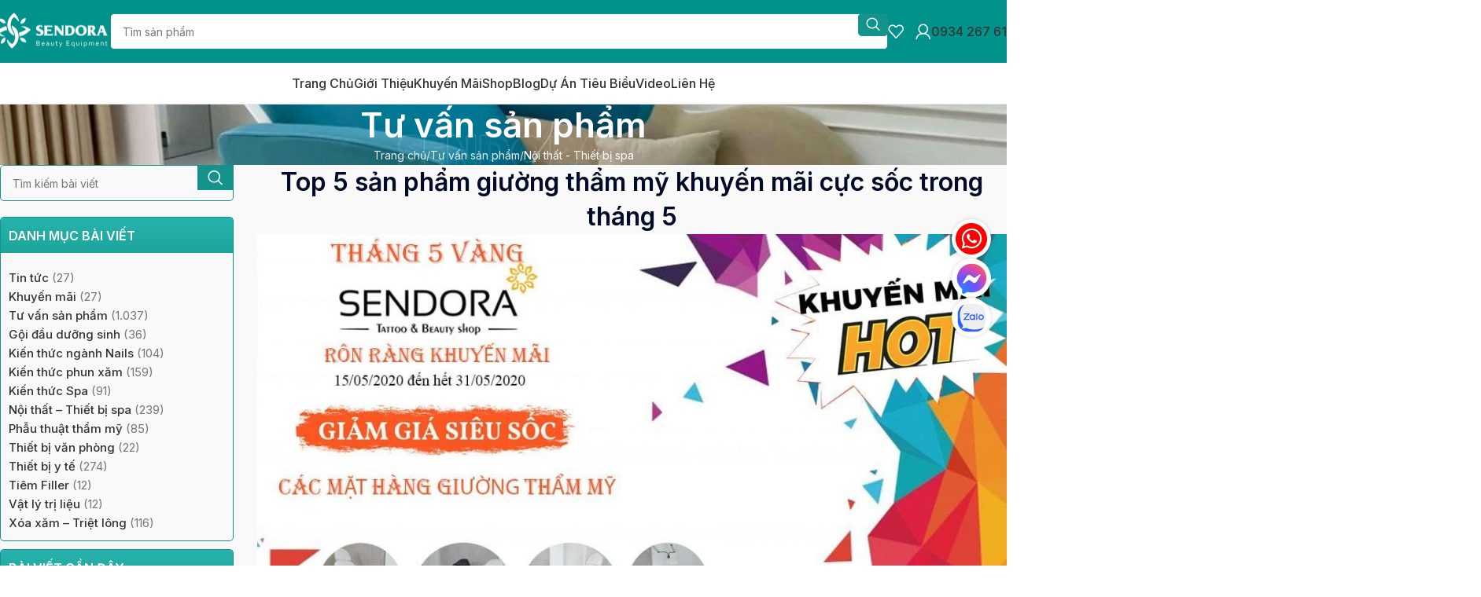

--- FILE ---
content_type: text/html; charset=UTF-8
request_url: https://sendora.vn/giuong-tham-my-khuyen-mai-thang-5
body_size: 71653
content:
<!DOCTYPE html><html lang="vi" prefix="og: https://ogp.me/ns#"><head><script data-no-optimize="1">var litespeed_docref=sessionStorage.getItem("litespeed_docref");litespeed_docref&&(Object.defineProperty(document,"referrer",{get:function(){return litespeed_docref}}),sessionStorage.removeItem("litespeed_docref"));</script> <meta charset="UTF-8"><link rel="profile" href="https://gmpg.org/xfn/11"><link rel="pingback" href="https://sendora.vn/xmlrpc.php"><link rel="preload" as="image" fetchpriority="high" type="image/jpeg" media="(min-width:768px)" href="https://sendora.vn/wp-content/uploads/2024/10/Setup-thammy-scaled.jpg"><link rel="preload" as="image" fetchpriority="high" type="image/jpeg" media="(max-width:767.98px)" href="https://sendora.vn/wp-content/uploads/2024/10/setup_tmv_mb-scaled.jpg"><style>img:is([sizes="auto" i], [sizes^="auto," i]) { contain-intrinsic-size: 3000px 1500px }</style><title>Top 5 Sản Phẩm Giường Thẩm Mỹ Khuyến Mãi Cực Sốc Trong Tháng 5 &raquo; Sendoragiường Thẩm Mỹ Khuyến Mãi Tháng 5</title><meta name="description" content="Sendora triển khai chương trình khuyến mãi dành cho các sản phẩm giường thẩm mỹ. Một số loại giường thẩm mỹ khuyên mãi với giá cực sốc."/><meta name="robots" content="follow, index, max-snippet:-1, max-video-preview:-1, max-image-preview:large"/><link rel="canonical" href="https://sendora.vn/giuong-tham-my-khuyen-mai-thang-5" /><meta property="og:locale" content="vi_VN" /><meta property="og:type" content="article" /><meta property="og:title" content="Top 5 Sản Phẩm Giường Thẩm Mỹ Khuyến Mãi Cực Sốc Trong Tháng 5 &raquo; Sendoragiường Thẩm Mỹ Khuyến Mãi Tháng 5" /><meta property="og:description" content="Sendora triển khai chương trình khuyến mãi dành cho các sản phẩm giường thẩm mỹ. Một số loại giường thẩm mỹ khuyên mãi với giá cực sốc." /><meta property="og:url" content="https://sendora.vn/giuong-tham-my-khuyen-mai-thang-5" /><meta property="og:site_name" content="Sendora" /><meta property="article:publisher" content="https://www.facebook.com/304281550156520" /><meta property="article:author" content="https://www.facebook.com/sendora.hcmc" /><meta property="article:section" content="Nội thất - Thiết bị spa" /><meta property="og:updated_time" content="2025-06-24T11:39:48+07:00" /><meta property="fb:app_id" content="636900368728877" /><meta property="og:image" content="https://sendora.vn/wp-content/uploads/2020/05/banerkm.jpg" /><meta property="og:image:secure_url" content="https://sendora.vn/wp-content/uploads/2020/05/banerkm.jpg" /><meta property="og:image:width" content="1024" /><meta property="og:image:height" content="549" /><meta property="og:image:alt" content="giường thẩm mỹ khuyến mãi" /><meta property="og:image:type" content="image/jpeg" /><meta property="article:published_time" content="2020-05-16T16:00:28+07:00" /><meta property="article:modified_time" content="2025-06-24T11:39:48+07:00" /><meta name="twitter:card" content="summary_large_image" /><meta name="twitter:title" content="Top 5 Sản Phẩm Giường Thẩm Mỹ Khuyến Mãi Cực Sốc Trong Tháng 5 &raquo; Sendoragiường Thẩm Mỹ Khuyến Mãi Tháng 5" /><meta name="twitter:description" content="Sendora triển khai chương trình khuyến mãi dành cho các sản phẩm giường thẩm mỹ. Một số loại giường thẩm mỹ khuyên mãi với giá cực sốc." /><meta name="twitter:image" content="https://sendora.vn/wp-content/uploads/2020/05/banerkm.jpg" /><meta name="twitter:label1" content="Được viết bởi" /><meta name="twitter:data1" content="Lương Thế Biển" /><meta name="twitter:label2" content="Thời gian để đọc" /><meta name="twitter:data2" content="5 phút" /> <script type="application/ld+json" class="rank-math-schema-pro">{"@context":"https://schema.org","@graph":[{"@type":"Place","@id":"https://sendora.vn/#place","geo":{"@type":"GeoCoordinates","latitude":"10.8575263934288","longitude":"106.66119786087629"},"hasMap":"https://www.google.com/maps/search/?api=1&amp;query=10.8575263934288,106.66119786087629","address":{"@type":"PostalAddress","streetAddress":"87/4 \u0110\u01b0\u1eddng Th\u1edbi An 17A, Ph\u01b0\u1eddng Th\u1edbi An, Qu\u1eadn 12","addressLocality":"TP.H\u1ed3 Ch\u00ed Minh","addressRegion":"Vi\u1ec7t Nam","postalCode":"70000","addressCountry":"VN"}},{"@type":["HealthAndBeautyBusiness","Organization"],"@id":"https://sendora.vn/#organization","name":"Sendora","url":"https://sendora.vn","sameAs":["https://www.facebook.com/304281550156520"],"email":"sendoravn@gmail.com","address":{"@type":"PostalAddress","streetAddress":"87/4 \u0110\u01b0\u1eddng Th\u1edbi An 17A, Ph\u01b0\u1eddng Th\u1edbi An, Qu\u1eadn 12","addressLocality":"TP.H\u1ed3 Ch\u00ed Minh","addressRegion":"Vi\u1ec7t Nam","postalCode":"70000","addressCountry":"VN"},"logo":{"@type":"ImageObject","@id":"https://sendora.vn/#logo","url":"https://sendora.vn/wp-content/uploads/2023/02/logo-sendora-ngang100.png","contentUrl":"https://sendora.vn/wp-content/uploads/2023/02/logo-sendora-ngang100.png","caption":"Sendora","inLanguage":"vi","width":"838","height":"350"},"priceRange":"1000000","openingHours":["Monday,Tuesday,Wednesday,Thursday,Friday 08:00-17:30","Thursday 08:00-17:00"],"description":"Sendora chuy\u00ean ph\u00e2n ph\u1ed1i thi\u1ebft b\u1ecb th\u1ea9m m\u1ef9, d\u1ee5ng c\u1ee5 phun x\u0103m, thi\u1ebft b\u1ecb y t\u1ebf v\u00e0 ph\u00f2ng m\u1ed5 chuy\u00ean nghi\u1ec7p.","legalName":"Sendora","location":{"@id":"https://sendora.vn/#place"},"image":{"@id":"https://sendora.vn/#logo"},"telephone":"+84 934 267 612"},{"@type":"WebSite","@id":"https://sendora.vn/#website","url":"https://sendora.vn","name":"Sendora","alternateName":"Sendora.vn","publisher":{"@id":"https://sendora.vn/#organization"},"inLanguage":"vi"},{"@type":"ImageObject","@id":"https://sendora.vn/wp-content/uploads/2020/05/banerkm.jpg","url":"https://sendora.vn/wp-content/uploads/2020/05/banerkm.jpg","width":"1024","height":"549","caption":"gi\u01b0\u1eddng th\u1ea9m m\u1ef9 khuy\u1ebfn m\u00e3i","inLanguage":"vi"},{"@type":"BreadcrumbList","@id":"https://sendora.vn/giuong-tham-my-khuyen-mai-thang-5#breadcrumb","itemListElement":[{"@type":"ListItem","position":"1","item":{"@id":"https://sendora.vn","name":"Trang ch\u1ee7"}},{"@type":"ListItem","position":"2","item":{"@id":"https://sendora.vn/tu-van","name":"T\u01b0 v\u1ea5n s\u1ea3n ph\u1ea9m"}},{"@type":"ListItem","position":"3","item":{"@id":"https://sendora.vn/tu-van/noi-that-thiet-bi-spa","name":"N\u1ed9i th\u1ea5t - Thi\u1ebft b\u1ecb spa"}},{"@type":"ListItem","position":"4","item":{"@id":"https://sendora.vn/giuong-tham-my-khuyen-mai-thang-5","name":"Top 5 s\u1ea3n ph\u1ea9m gi\u01b0\u1eddng th\u1ea9m m\u1ef9 khuy\u1ebfn m\u00e3i c\u1ef1c s\u1ed1c trong th\u00e1ng 5"}}]},{"@type":"WebPage","@id":"https://sendora.vn/giuong-tham-my-khuyen-mai-thang-5#webpage","url":"https://sendora.vn/giuong-tham-my-khuyen-mai-thang-5","name":"Top 5 S\u1ea3n Ph\u1ea9m Gi\u01b0\u1eddng Th\u1ea9m M\u1ef9 Khuy\u1ebfn M\u00e3i C\u1ef1c S\u1ed1c Trong Th\u00e1ng 5 &raquo; Sendoragi\u01b0\u1eddng Th\u1ea9m M\u1ef9 Khuy\u1ebfn M\u00e3i Th\u00e1ng 5","datePublished":"2020-05-16T16:00:28+07:00","dateModified":"2025-06-24T11:39:48+07:00","isPartOf":{"@id":"https://sendora.vn/#website"},"primaryImageOfPage":{"@id":"https://sendora.vn/wp-content/uploads/2020/05/banerkm.jpg"},"inLanguage":"vi","breadcrumb":{"@id":"https://sendora.vn/giuong-tham-my-khuyen-mai-thang-5#breadcrumb"}},{"@type":"BlogPosting","headline":"Top 5 S\u1ea3n Ph\u1ea9m Gi\u01b0\u1eddng Th\u1ea9m M\u1ef9 Khuy\u1ebfn M\u00e3i C\u1ef1c S\u1ed1c Trong Th\u00e1ng 5 &raquo; Sendoragi\u01b0\u1eddng Th\u1ea9m M\u1ef9 Khuy\u1ebfn M\u00e3i Th\u00e1ng 5","datePublished":"2020-05-16T16:00:28+07:00","dateModified":"2025-06-24T11:39:48+07:00","author":{"@type":"Person","name":"Ng\u1ecdc Anh"},"description":"Sendora tri\u1ec3n khai ch\u01b0\u01a1ng tr\u00ecnh khuy\u1ebfn m\u00e3i d\u00e0nh cho c\u00e1c s\u1ea3n ph\u1ea9m gi\u01b0\u1eddng th\u1ea9m m\u1ef9. M\u1ed9t s\u1ed1 lo\u1ea1i gi\u01b0\u1eddng th\u1ea9m m\u1ef9 khuy\u00ean m\u00e3i v\u1edbi gi\u00e1 c\u1ef1c s\u1ed1c.","name":"Top 5 S\u1ea3n Ph\u1ea9m Gi\u01b0\u1eddng Th\u1ea9m M\u1ef9 Khuy\u1ebfn M\u00e3i C\u1ef1c S\u1ed1c Trong Th\u00e1ng 5 &raquo; Sendoragi\u01b0\u1eddng Th\u1ea9m M\u1ef9 Khuy\u1ebfn M\u00e3i Th\u00e1ng 5","articleSection":"N\u1ed9i th\u1ea5t - Thi\u1ebft b\u1ecb spa","subjectOf":[{"mainEntity":[{"@type":"Question","name":"create-field","acceptedAnswer":{"@type":"Answer","text":"create-field"}}],"@type":"FAQPage"}],"@id":"https://sendora.vn/giuong-tham-my-khuyen-mai-thang-5#schema-99955","isPartOf":{"@id":"https://sendora.vn/giuong-tham-my-khuyen-mai-thang-5#webpage"},"publisher":{"@id":"https://sendora.vn/#organization"},"image":{"@id":"https://sendora.vn/wp-content/uploads/2020/05/banerkm.jpg"},"inLanguage":"vi","mainEntityOfPage":{"@id":"https://sendora.vn/giuong-tham-my-khuyen-mai-thang-5#webpage"}}]}</script> <link rel='dns-prefetch' href='//fonts.googleapis.com' /><link rel='dns-prefetch' href='//sendora.vn' /><link rel='dns-prefetch' href='//www.googletagmanager.com' /><link rel='dns-prefetch' href='//www.google-analytics.com' /><link rel='preconnect' href='//sendora.vn' /><link rel='preconnect' href='//www.googletagmanager.com' /><link rel='preconnect' href='//www.google-analytics.com' /><link rel="alternate" type="application/rss+xml" title="Dòng thông tin Sendora &raquo;" href="https://sendora.vn/feed" /><link rel="alternate" type="application/rss+xml" title="Sendora &raquo; Dòng bình luận" href="https://sendora.vn/comments/feed" /><link rel="alternate" type="application/rss+xml" title="Sendora &raquo; Top 5 sản phẩm giường thẩm mỹ khuyến mãi cực sốc trong tháng 5 Dòng bình luận" href="https://sendora.vn/giuong-tham-my-khuyen-mai-thang-5/feed" /><style id="litespeed-ccss">.woocommerce form .form-row .required{visibility:visible}:root{--direction-multiplier:1}.elementor-screen-only,.screen-reader-text{height:1px;margin:-1px;overflow:hidden;padding:0;position:absolute;top:-10000em;width:1px;clip:rect(0,0,0,0);border:0}.elementor *,.elementor :after,.elementor :before{box-sizing:border-box}.elementor a{box-shadow:none;text-decoration:none}.elementor img{border:none;border-radius:0;box-shadow:none;height:auto;max-width:100%}.elementor-element{--flex-direction:initial;--flex-wrap:initial;--justify-content:initial;--align-items:initial;--align-content:initial;--gap:initial;--flex-basis:initial;--flex-grow:initial;--flex-shrink:initial;--order:initial;--align-self:initial;align-self:var(--align-self);flex-basis:var(--flex-basis);flex-grow:var(--flex-grow);flex-shrink:var(--flex-shrink);order:var(--order)}.elementor-element:where(.e-con-full,.elementor-widget){align-content:var(--align-content);align-items:var(--align-items);flex-direction:var(--flex-direction);flex-wrap:var(--flex-wrap);gap:var(--row-gap) var(--column-gap);justify-content:var(--justify-content)}:root{--page-title-display:block}.elementor-section{position:relative}.elementor-section .elementor-container{display:flex;margin-inline:auto;position:relative}@media (max-width:1024px){.elementor-section .elementor-container{flex-wrap:wrap}}.elementor-section.elementor-section-boxed>.elementor-container{max-width:1140px}.elementor-section.elementor-section-items-middle>.elementor-container{align-items:center}.elementor-widget-wrap{align-content:flex-start;flex-wrap:wrap;position:relative;width:100%}.elementor:not(.elementor-bc-flex-widget) .elementor-widget-wrap{display:flex}.elementor-widget-wrap>.elementor-element{width:100%}.elementor-widget{position:relative}.elementor-widget:not(:last-child){margin-block-end:var(--kit-widget-spacing,20px)}.elementor-column{display:flex;min-height:1px;position:relative}.elementor-column-gap-default>.elementor-column>.elementor-element-populated{padding:10px}@media (min-width:768px){.elementor-column.elementor-col-50{width:50%}}@media (max-width:767px){.elementor-column{width:100%}}.elementor-grid{display:grid;grid-column-gap:var(--grid-column-gap);grid-row-gap:var(--grid-row-gap)}.elementor-grid .elementor-grid-item{min-width:0}.elementor-grid-0 .elementor-grid{display:inline-block;margin-block-end:calc(-1*var(--grid-row-gap));width:100%;word-spacing:var(--grid-column-gap)}.elementor-grid-0 .elementor-grid .elementor-grid-item{display:inline-block;margin-block-end:var(--grid-row-gap);word-break:break-word}@media (prefers-reduced-motion:no-preference){html{scroll-behavior:smooth}}.e-con{--border-radius:0;--border-top-width:0px;--border-right-width:0px;--border-bottom-width:0px;--border-left-width:0px;--border-style:initial;--border-color:initial;--container-widget-width:100%;--container-widget-height:initial;--container-widget-flex-grow:0;--container-widget-align-self:initial;--content-width:min(100%,var(--container-max-width,1140px));--width:100%;--min-height:initial;--height:auto;--text-align:initial;--margin-top:0px;--margin-right:0px;--margin-bottom:0px;--margin-left:0px;--padding-top:var(--container-default-padding-top,10px);--padding-right:var(--container-default-padding-right,10px);--padding-bottom:var(--container-default-padding-bottom,10px);--padding-left:var(--container-default-padding-left,10px);--position:relative;--z-index:revert;--overflow:visible;--gap:var(--widgets-spacing,20px);--row-gap:var(--widgets-spacing-row,20px);--column-gap:var(--widgets-spacing-column,20px);--overlay-mix-blend-mode:initial;--overlay-opacity:1;--e-con-grid-template-columns:repeat(3,1fr);--e-con-grid-template-rows:repeat(2,1fr);border-radius:var(--border-radius);height:var(--height);min-height:var(--min-height);min-width:0;overflow:var(--overflow);position:var(--position);width:var(--width);z-index:var(--z-index);--flex-wrap-mobile:wrap}.e-con{--margin-block-start:var(--margin-top);--margin-block-end:var(--margin-bottom);--margin-inline-start:var(--margin-left);--margin-inline-end:var(--margin-right);--padding-inline-start:var(--padding-left);--padding-inline-end:var(--padding-right);--padding-block-start:var(--padding-top);--padding-block-end:var(--padding-bottom);--border-block-start-width:var(--border-top-width);--border-block-end-width:var(--border-bottom-width);--border-inline-start-width:var(--border-left-width);--border-inline-end-width:var(--border-right-width)}.e-con{margin-block-end:var(--margin-block-end);margin-block-start:var(--margin-block-start);margin-inline-end:var(--margin-inline-end);margin-inline-start:var(--margin-inline-start);padding-inline-end:var(--padding-inline-end);padding-inline-start:var(--padding-inline-start)}.e-con.e-flex{--flex-direction:column;--flex-basis:auto;--flex-grow:0;--flex-shrink:1;flex:var(--flex-grow) var(--flex-shrink) var(--flex-basis)}.e-con-full,.e-con>.e-con-inner{padding-block-end:var(--padding-block-end);padding-block-start:var(--padding-block-start);text-align:var(--text-align)}.e-con-full.e-flex,.e-con.e-flex>.e-con-inner{flex-direction:var(--flex-direction)}.e-con,.e-con>.e-con-inner{display:var(--display)}.e-con-boxed.e-flex{align-content:normal;align-items:normal;flex-direction:column;flex-wrap:nowrap;justify-content:normal}.e-con-boxed{gap:initial;text-align:initial}.e-con.e-flex>.e-con-inner{align-content:var(--align-content);align-items:var(--align-items);align-self:auto;flex-basis:auto;flex-grow:1;flex-shrink:1;flex-wrap:var(--flex-wrap);justify-content:var(--justify-content)}.e-con>.e-con-inner{gap:var(--row-gap) var(--column-gap);height:100%;margin:0 auto;max-width:var(--content-width);padding-inline-end:0;padding-inline-start:0;width:100%}:is(.elementor-section-wrap,[data-elementor-id])>.e-con{--margin-left:auto;--margin-right:auto;max-width:min(100%,var(--width))}.e-con .elementor-widget.elementor-widget{margin-block-end:0}.e-con:before{border-block-end-width:var(--border-block-end-width);border-block-start-width:var(--border-block-start-width);border-color:var(--border-color);border-inline-end-width:var(--border-inline-end-width);border-inline-start-width:var(--border-inline-start-width);border-radius:var(--border-radius);border-style:var(--border-style);content:var(--background-overlay);display:block;height:max(100% + var(--border-top-width) + var(--border-bottom-width),100%);left:calc(0px - var(--border-left-width));mix-blend-mode:var(--overlay-mix-blend-mode);opacity:var(--overlay-opacity);position:absolute;top:calc(0px - var(--border-top-width));width:max(100% + var(--border-left-width) + var(--border-right-width),100%)}.e-con .elementor-widget{min-width:0}.e-con>.elementor-widget>.elementor-widget-container{height:100%}.elementor.elementor .e-con>.elementor-widget{max-width:100%}.e-con .elementor-widget:not(:last-child){--kit-widget-spacing:0px}@media (max-width:767px){.e-con.e-flex{--width:100%;--flex-wrap:var(--flex-wrap-mobile)}}.elementor-heading-title{line-height:1;margin:0;padding:0}.elementor-icon{color:#69727d;display:inline-block;font-size:50px;line-height:1;text-align:center}.elementor-icon svg{display:block;height:1em;position:relative;width:1em}.elementor-icon svg:before{left:50%;position:absolute;transform:translateX(-50%)}.elementor-shape-circle .elementor-icon{border-radius:50%}@media (min-width:1025px) and (max-width:99999px){.elementor .elementor-hidden-desktop{display:none}}.elementor-widget-image{text-align:center}.elementor-widget-image a{display:inline-block}.elementor-widget-image img{display:inline-block;vertical-align:middle}.elementor-widget .elementor-icon-list-items{list-style-type:none;margin:0;padding:0}.elementor-widget .elementor-icon-list-item{margin:0;padding:0;position:relative}.elementor-widget .elementor-icon-list-item:after{inset-block-end:0;position:absolute;width:100%}.elementor-widget .elementor-icon-list-item,.elementor-widget .elementor-icon-list-item a{align-items:var(--icon-vertical-align,center);display:flex;font-size:inherit}.elementor-widget .elementor-icon-list-icon+.elementor-icon-list-text{align-self:center;padding-inline-start:5px}.elementor-widget .elementor-icon-list-icon{display:flex;inset-block-start:var(--icon-vertical-offset,initial);position:relative}.elementor-widget .elementor-icon-list-icon svg{height:var(--e-icon-list-icon-size,1em);width:var(--e-icon-list-icon-size,1em)}.elementor-widget.elementor-widget-icon-list .elementor-icon-list-icon{text-align:var(--e-icon-list-icon-align)}.elementor-widget.elementor-widget-icon-list .elementor-icon-list-icon svg{margin:var(--e-icon-list-icon-margin,0 calc(var(--e-icon-list-icon-size, 1em) * .25) 0 0)}.elementor-widget.elementor-list-item-link-full_width a{width:100%}.elementor-widget.elementor-align-start .elementor-icon-list-item,.elementor-widget.elementor-align-start .elementor-icon-list-item a{justify-content:start;text-align:start}.elementor-widget:not(.elementor-align-end) .elementor-icon-list-item:after{inset-inline-start:0}@media (min-width:-1){.elementor-widget:not(.elementor-widescreen-align-end) .elementor-icon-list-item:after{inset-inline-start:0}.elementor-widget:not(.elementor-widescreen-align-start) .elementor-icon-list-item:after{inset-inline-end:0}}@media (max-width:-1){.elementor-widget:not(.elementor-laptop-align-end) .elementor-icon-list-item:after{inset-inline-start:0}.elementor-widget:not(.elementor-laptop-align-start) .elementor-icon-list-item:after{inset-inline-end:0}.elementor-widget:not(.elementor-tablet_extra-align-end) .elementor-icon-list-item:after{inset-inline-start:0}.elementor-widget:not(.elementor-tablet_extra-align-start) .elementor-icon-list-item:after{inset-inline-end:0}}@media (max-width:1024px){.elementor-widget:not(.elementor-tablet-align-end) .elementor-icon-list-item:after{inset-inline-start:0}.elementor-widget:not(.elementor-tablet-align-start) .elementor-icon-list-item:after{inset-inline-end:0}}@media (max-width:-1){.elementor-widget:not(.elementor-mobile_extra-align-end) .elementor-icon-list-item:after{inset-inline-start:0}.elementor-widget:not(.elementor-mobile_extra-align-start) .elementor-icon-list-item:after{inset-inline-end:0}}@media (max-width:767px){.elementor-widget:not(.elementor-mobile-align-end) .elementor-icon-list-item:after{inset-inline-start:0}.elementor-widget:not(.elementor-mobile-align-start) .elementor-icon-list-item:after{inset-inline-end:0}}.elementor .elementor-element ul.elementor-icon-list-items{padding:0}.elementor-widget-social-icons.elementor-grid-0:not(:has(.elementor-widget-container)){font-size:0;line-height:1}.elementor-widget-social-icons .elementor-grid{grid-column-gap:var(--grid-column-gap,5px);grid-row-gap:var(--grid-row-gap,5px);grid-template-columns:var(--grid-template-columns);justify-content:var(--justify-content,center);justify-items:var(--justify-content,center)}.elementor-icon.elementor-social-icon{font-size:var(--icon-size,25px);height:calc(var(--icon-size, 25px) + 2*var(--icon-padding, .5em));line-height:var(--icon-size,25px);width:calc(var(--icon-size, 25px) + 2*var(--icon-padding, .5em))}.elementor-social-icon{--e-social-icon-icon-color:#fff;align-items:center;background-color:#69727d;display:inline-flex;justify-content:center;text-align:center}.elementor-social-icon svg{fill:var(--e-social-icon-icon-color)}.elementor-social-icon:last-child{margin:0}.elementor-social-icon-facebook{background-color:#3b5998}.elementor-social-icon-instagram{background-color:#262626}.elementor-social-icon-pinterest{background-color:#bd081c}.elementor-social-icon-youtube{background-color:#cd201f}.elementor-kit-32640{--e-global-color-primary:#588A9F;--e-global-color-secondary:#54595F;--e-global-color-text:#7A7A7A;--e-global-color-accent:#14938C;--e-global-color-9e5b3d4:#FABF18;--e-global-color-b1e3328:#14938C;--e-global-typography-primary-font-family:"Inter";--e-global-typography-primary-font-size:16px;--e-global-typography-primary-font-weight:600;--e-global-typography-primary-line-height:1.4em;--e-global-typography-secondary-font-family:"Inter";--e-global-typography-secondary-font-size:15px;--e-global-typography-secondary-font-weight:400;--e-global-typography-text-font-family:"Inter";--e-global-typography-text-font-size:16px;--e-global-typography-text-font-weight:400;--e-global-typography-accent-font-family:"Inter";--e-global-typography-accent-font-size:15px;--e-global-typography-accent-font-weight:500;--e-global-typography-accent-line-height:1.4em;font-family:"Inter",Sans-serif;font-size:16px}.elementor-kit-32640 a{font-family:"Inter",Sans-serif;font-weight:500}.elementor-section.elementor-section-boxed>.elementor-container{max-width:1140px}.e-con{--container-max-width:1140px}.elementor-widget:not(:last-child){--kit-widget-spacing:20px}.elementor-element{--widgets-spacing:20px 20px;--widgets-spacing-row:20px;--widgets-spacing-column:20px}@media (max-width:1024px){.elementor-kit-32640{font-size:16px}.elementor-section.elementor-section-boxed>.elementor-container{max-width:1024px}.e-con{--container-max-width:1024px}}@media (max-width:767px){.elementor-kit-32640{--e-global-typography-primary-font-size:16px;--e-global-typography-secondary-font-size:16px;--e-global-typography-text-font-size:16px;--e-global-typography-accent-font-size:16px;font-size:16px}.elementor-section.elementor-section-boxed>.elementor-container{max-width:767px}.e-con{--container-max-width:767px}}.elementor-57898 .elementor-element.elementor-element-57c1d39:not(.elementor-motion-effects-element-type-background){background-color:#01928B}.elementor-57898 .elementor-element.elementor-element-57c1d39>.elementor-container{max-width:1566px}.elementor-57898 .elementor-element.elementor-element-57c1d39{padding:60px 0 60px 0}.elementor-57898 .elementor-element.elementor-element-a28fe98.elementor-column.elementor-element[data-element_type="column"]>.elementor-widget-wrap.elementor-element-populated{align-content:flex-start;align-items:flex-start}.elementor-57898 .elementor-element.elementor-element-8fea46f img{width:100%}.elementor-57898 .elementor-element.elementor-element-1d74dc6{text-align:justify;font-family:"Roboto",Sans-serif;font-size:16px;font-weight:400;color:#FFF}.elementor-57898 .elementor-element.elementor-element-b3d1e56 .elementor-heading-title{font-weight:600;color:#FFF}.elementor-57898 .elementor-element.elementor-element-239512e{margin:0 0 calc(var(--kit-widget-spacing, 0px) + 30px)0;padding:0 0 0 50px;--e-icon-list-icon-size:14px;--icon-vertical-offset:0px}.elementor-57898 .elementor-element.elementor-element-239512e.elementor-element{--align-self:center}.elementor-57898 .elementor-element.elementor-element-239512e .elementor-icon-list-items:not(.elementor-inline-items) .elementor-icon-list-item:not(:last-child){padding-block-end:calc(15px/2)}.elementor-57898 .elementor-element.elementor-element-239512e .elementor-icon-list-items:not(.elementor-inline-items) .elementor-icon-list-item:not(:first-child){margin-block-start:calc(15px/2)}.elementor-57898 .elementor-element.elementor-element-239512e .elementor-icon-list-icon svg{fill:#FFF}.elementor-57898 .elementor-element.elementor-element-239512e .elementor-icon-list-item>a{font-family:"Roboto",Sans-serif;font-size:16px;font-weight:400}.elementor-57898 .elementor-element.elementor-element-239512e .elementor-icon-list-text{color:#FFF}.elementor-57898 .elementor-element.elementor-element-41c1cd0 .elementor-heading-title{font-weight:600;color:#FFF}.elementor-57898 .elementor-element.elementor-element-2bcaf25{padding:0 0 0 50px;--e-icon-list-icon-size:14px;--icon-vertical-offset:0px}.elementor-57898 .elementor-element.elementor-element-2bcaf25 .elementor-icon-list-item>.elementor-icon-list-text{font-family:"Roboto",Sans-serif;font-size:16px;font-weight:400}.elementor-57898 .elementor-element.elementor-element-2bcaf25 .elementor-icon-list-text{color:#FFF}.elementor-57898 .elementor-element.elementor-element-1a6e464{margin:0 0 calc(var(--kit-widget-spacing, 0px) + 15px)0}.elementor-57898 .elementor-element.elementor-element-1a6e464 .elementor-heading-title{font-size:20px;font-weight:600;text-transform:uppercase;color:#fff}.elementor-57898 .elementor-element.elementor-element-805284f .elementor-icon-list-items:not(.elementor-inline-items) .elementor-icon-list-item:not(:last-child){padding-block-end:calc(15px/2)}.elementor-57898 .elementor-element.elementor-element-805284f .elementor-icon-list-items:not(.elementor-inline-items) .elementor-icon-list-item:not(:first-child){margin-block-start:calc(15px/2)}.elementor-57898 .elementor-element.elementor-element-805284f .elementor-icon-list-icon svg{fill:#FFF}.elementor-57898 .elementor-element.elementor-element-805284f{--e-icon-list-icon-size:14px;--icon-vertical-offset:0px}.elementor-57898 .elementor-element.elementor-element-805284f .elementor-icon-list-item>a{font-family:"Roboto",Sans-serif;font-size:16px;font-weight:400}.elementor-57898 .elementor-element.elementor-element-805284f .elementor-icon-list-text{color:#FFF}.elementor-57898 .elementor-element.elementor-element-3064cb1>.elementor-container>.elementor-column>.elementor-widget-wrap{align-content:center;align-items:center}.elementor-57898 .elementor-element.elementor-element-3064cb1:not(.elementor-motion-effects-element-type-background){background-color:#01928B}.elementor-57898 .elementor-element.elementor-element-3064cb1>.elementor-container{max-width:1566px;min-height:50px}.elementor-57898 .elementor-element.elementor-element-8b761d3{--grid-template-columns:repeat(0, auto);text-align:center;--icon-size:18px;--grid-column-gap:5px;--grid-row-gap:0px}.elementor-57898 .elementor-element.elementor-element-ceed414 .elementor-heading-title{font-size:16px;font-weight:300;color:#FFF}@media (max-width:1024px){.elementor-57898 .elementor-element.elementor-element-57c1d39{padding:50px 20px 50px 20px}.elementor-57898 .elementor-element.elementor-element-a28fe98>.elementor-element-populated{margin:0 0 40px 0;--e-column-margin-right:0px;--e-column-margin-left:0px}.elementor-57898 .elementor-element.elementor-element-3064cb1{padding:0 20px 0 20px}.elementor-57898 .elementor-element.elementor-element-ceed414 .elementor-heading-title{font-size:14px}}@media (max-width:767px){.elementor-57898 .elementor-element.elementor-element-57c1d39{padding:20px 10px 10px 10px}.elementor-57898 .elementor-element.elementor-element-a28fe98{width:100%}.elementor-57898 .elementor-element.elementor-element-a28fe98>.elementor-widget-wrap>.elementor-widget:not(.elementor-widget__width-auto):not(.elementor-widget__width-initial):not(:last-child):not(.elementor-absolute){--kit-widget-spacing:-5px}.elementor-57898 .elementor-element.elementor-element-a28fe98>.elementor-element-populated{margin:0 10px 20px 10px;--e-column-margin-right:10px;--e-column-margin-left:10px;padding:0 0 0 0}.elementor-57898 .elementor-element.elementor-element-8fea46f{margin:0 0 calc(var(--kit-widget-spacing, 0px) + 10px)0;text-align:center}.elementor-57898 .elementor-element.elementor-element-8fea46f img{width:174px}.elementor-57898 .elementor-element.elementor-element-1d74dc6{text-align:start;font-size:16px}.elementor-57898 .elementor-element.elementor-element-e129a63>.elementor-element-populated{margin:10px 10px 0 10px;--e-column-margin-right:10px;--e-column-margin-left:10px;padding:0 0 0 0}.elementor-57898 .elementor-element.elementor-element-239512e{margin:0 0 calc(var(--kit-widget-spacing, 0px) + 0px)0;padding:0 0 0 0}.elementor-57898 .elementor-element.elementor-element-2bcaf25{padding:0 0 0 0;--e-icon-list-icon-align:left;--e-icon-list-icon-margin:0 calc(var(--e-icon-list-icon-size, 1em) * 0.25) 0 0;--icon-vertical-offset:-1px}.elementor-57898 .elementor-element.elementor-element-1a6e464{margin:0 0 calc(var(--kit-widget-spacing, 0px) + 0px)0}.elementor-57898 .elementor-element.elementor-element-3064cb1{padding:0 0 10px 0}.elementor-57898 .elementor-element.elementor-element-ceed414{text-align:center}.elementor-57898 .elementor-element.elementor-element-ceed414 .elementor-heading-title{font-size:14px}}@media (max-width:1024px) and (min-width:768px){.elementor-57898 .elementor-element.elementor-element-a28fe98{width:100%}}.elementor-widget-text-editor{display:block}</style><style>/* Footer & section cuối trang */,.elementor-location-footer,.footer, .site-footer,/* Khối bản đồ/iframe nặng */,.map-embed, .google-map, iframe[src*="google.com/maps"], .elementor-widget-google_maps,/* Slider/Carousel ngoài màn hình đầu */,.hero-below-the-fold, .reviews-slider, .testimonials-carousel,/* Feed MXH / Instagram / Facebook */,.instagram-feed, .fb-page, .fb_iframe_widget,/* Form/Popup không cần hiển thị ngay */,.newsletter-section, .modal, .popup, .chat-widget,/* Tabs/Accordions không active */,.elementor-tab-content:not(.elementor-active){content-visibility:auto;contain-intrinsic-size:1px 1000px;}</style><script type="litespeed/javascript">!function(a){"use strict";var b=function(b,c,d){function e(a){return h.body?a():void setTimeout(function(){e(a)})}function f(){i.addEventListener&&i.removeEventListener("load",f),i.media=d||"all"}var g,h=a.document,i=h.createElement("link");if(c)g=c;else{var j=(h.body||h.getElementsByTagName("head")[0]).childNodes;g=j[j.length-1]}var k=h.styleSheets;i.rel="stylesheet",i.href=b,i.media="only x",e(function(){g.parentNode.insertBefore(i,c?g:g.nextSibling)});var l=function(a){for(var b=i.href,c=k.length;c--;)if(k[c].href===b)return a();setTimeout(function(){l(a)})};return i.addEventListener&&i.addEventListener("load",f),i.onloadcssdefined=l,l(f),i};"undefined"!=typeof exports?exports.loadCSS=b:a.loadCSS=b}("undefined"!=typeof global?global:this);!function(a){if(a.loadCSS){var b=loadCSS.relpreload={};if(b.support=function(){try{return a.document.createElement("link").relList.supports("preload")}catch(b){return!1}},b.poly=function(){for(var b=a.document.getElementsByTagName("link"),c=0;c<b.length;c++){var d=b[c];"preload"===d.rel&&"style"===d.getAttribute("as")&&(a.loadCSS(d.href,d,d.getAttribute("media")),d.rel=null)}},!b.support()){b.poly();var c=a.setInterval(b.poly,300);a.addEventListener&&a.addEventListener("load",function(){b.poly(),a.clearInterval(c)}),a.attachEvent&&a.attachEvent("onload",function(){a.clearInterval(c)})}}}(this);</script><link rel="preload" as="image" href="https://sendora.vn/wp-content/uploads/2025/08/logo1.png.webp"><link rel="preload" as="image" href="https://sendora.vn/wp-content/uploads/2020/11/logo-trang1.png.webp"><link data-optimized="1" data-asynced="1" as="style" onload="this.onload=null;this.rel='stylesheet'"  rel='preload' id='toc-screen-css' href='https://sendora.vn/wp-content/litespeed/css/4a850c893cc36361bd20a35d434948d6.css?ver=1de1c' type='text/css' media='all' /><noscript><link data-optimized="1" rel='stylesheet' href='https://sendora.vn/wp-content/litespeed/css/4a850c893cc36361bd20a35d434948d6.css?ver=1de1c' type='text/css' media='all' /></noscript><style id='toc-screen-inline-css' type='text/css'>div#toc_container ul li {font-size: 100%;}</style><style id='woocommerce-inline-inline-css' type='text/css'>.woocommerce form .form-row .required { visibility: visible; }</style><link rel='stylesheet' id='elementor-frontend-css' href='https://sendora.vn/wp-content/plugins/elementor/assets/css/frontend.min.css?ver=3.34.2' type='text/css' media='all' /><link rel='stylesheet' id='widget-image-css' href='https://sendora.vn/wp-content/plugins/elementor/assets/css/widget-image.min.css?ver=3.34.2' type='text/css' media='all' /><link rel='stylesheet' id='widget-heading-css' href='https://sendora.vn/wp-content/plugins/elementor/assets/css/widget-heading.min.css?ver=3.34.2' type='text/css' media='all' /><link rel='stylesheet' id='widget-icon-list-css' href='https://sendora.vn/wp-content/plugins/elementor/assets/css/widget-icon-list.min.css?ver=3.34.2' type='text/css' media='all' /><link rel='stylesheet' id='widget-social-icons-css' href='https://sendora.vn/wp-content/plugins/elementor/assets/css/widget-social-icons.min.css?ver=3.34.2' type='text/css' media='all' /><link rel='stylesheet' id='e-apple-webkit-css' href='https://sendora.vn/wp-content/plugins/elementor/assets/css/conditionals/apple-webkit.min.css?ver=3.34.2' type='text/css' media='all' /><link rel='stylesheet' id='elementor-post-32640-css' href='https://sendora.vn/wp-content/uploads/elementor/css/post-32640.css?ver=1768948521' type='text/css' media='all' /><link rel='stylesheet' id='elementor-post-57898-css' href='https://sendora.vn/wp-content/uploads/elementor/css/post-57898.css?ver=1768948522' type='text/css' media='all' /><link data-optimized="1" data-asynced="1" as="style" onload="this.onload=null;this.rel='stylesheet'"  rel='preload' id='fixedtoc-style-css' href='https://sendora.vn/wp-content/litespeed/css/522b6f28b7ee4736f48359b3762e7c34.css?ver=636b5' type='text/css' media='all' /><noscript><link data-optimized="1" rel='stylesheet' href='https://sendora.vn/wp-content/litespeed/css/522b6f28b7ee4736f48359b3762e7c34.css?ver=636b5' type='text/css' media='all' /></noscript><style id='fixedtoc-style-inline-css' type='text/css'>.ftwp-in-post#ftwp-container-outer { height: auto; } #ftwp-container.ftwp-wrap #ftwp-contents { width: 285px; height: 500px; } .ftwp-in-post#ftwp-container-outer #ftwp-contents { height: auto; } .ftwp-in-post#ftwp-container-outer.ftwp-float-none #ftwp-contents { width: auto; } #ftwp-container.ftwp-wrap #ftwp-trigger { width: 50px; height: 50px; font-size: 30px; } #ftwp-container #ftwp-trigger.ftwp-border-medium { font-size: 29px; } #ftwp-container.ftwp-wrap #ftwp-header { font-size: 20px; font-family: inherit; } #ftwp-container.ftwp-wrap #ftwp-header-title { font-weight: normal; } #ftwp-container.ftwp-wrap #ftwp-list { font-size: 14px; font-family: inherit; } #ftwp-container.ftwp-wrap #ftwp-list .ftwp-anchor::before { font-size: 5.6px; } #ftwp-container #ftwp-list.ftwp-strong-first>.ftwp-item>.ftwp-anchor .ftwp-text { font-size: 15.4px; } #ftwp-container.ftwp-wrap #ftwp-list.ftwp-strong-first>.ftwp-item>.ftwp-anchor::before { font-size: 7px; } #ftwp-container.ftwp-wrap #ftwp-trigger { color: #14938c; background: rgba(244,244,244,0.95); } #ftwp-container.ftwp-wrap #ftwp-trigger { border-color: rgba(20,147,140,0.95); } #ftwp-container.ftwp-wrap #ftwp-contents { border-color: rgba(20,147,140,0.95); } #ftwp-container.ftwp-wrap #ftwp-header { color: #ffffff; background: rgba(20,147,140,0.95); } #ftwp-container.ftwp-wrap #ftwp-contents:hover #ftwp-header { background: #14938c; } #ftwp-container.ftwp-wrap #ftwp-list { color: #333; background: rgba(242,242,242,0.95); } #ftwp-container.ftwp-wrap #ftwp-contents:hover #ftwp-list { background: #f2f2f2; } #ftwp-container.ftwp-wrap #ftwp-list .ftwp-anchor:hover { color: #14938c; } #ftwp-container.ftwp-wrap #ftwp-list .ftwp-anchor:focus, #ftwp-container.ftwp-wrap #ftwp-list .ftwp-active, #ftwp-container.ftwp-wrap #ftwp-list .ftwp-active:hover { color: #14938c; } #ftwp-container.ftwp-wrap #ftwp-list .ftwp-text::before { background: rgba(242,242,242,0.95); } .ftwp-heading-target::before { background: rgba(250,191,24,0.95); } #ftwp-container #ftwp-list.ftwp-effect-fade .ftwp-anchor.ftwp-active, #ftwp-container #ftwp-list.ftwp-effect-fade .ftwp-anchor:focus { background: rgba(242,242,242,0.95); }
#ftwp-container.ftwp-wrap #ftwp-header-title { font-weight: 600; } #ftwp-container #ftwp-list.ftwp-strong-first>.ftwp-item>.ftwp-anchor .ftwp-text, #ftwp-container #ftwp-list.ftwp-strong-first.ftwp-liststyle-decimal>.ftwp-item>.ftwp-anchor::before { font-weight: 500; font-size: 15px; } #ftwp-container.ftwp-wrap #ftwp-list { color: #333; background: rgba(242, 242, 242)!important; }</style><link data-optimized="1" data-asynced="1" as="style" onload="this.onload=null;this.rel='stylesheet'"  rel='preload' id='woodmart-style-css' href='https://sendora.vn/wp-content/litespeed/css/a28908a5294bee676afc86f03f2bf838.css?ver=7e212' type='text/css' media='all' /><noscript><link data-optimized="1" rel='stylesheet' href='https://sendora.vn/wp-content/litespeed/css/a28908a5294bee676afc86f03f2bf838.css?ver=7e212' type='text/css' media='all' /></noscript><link data-optimized="1" data-asynced="1" as="style" onload="this.onload=null;this.rel='stylesheet'"  rel='preload' id='wd-helpers-wpb-elem-css' href='https://sendora.vn/wp-content/litespeed/css/a0c28fdc61b56a107993153e5165ddad.css?ver=bdb18' type='text/css' media='all' /><noscript><link data-optimized="1" rel='stylesheet' href='https://sendora.vn/wp-content/litespeed/css/a0c28fdc61b56a107993153e5165ddad.css?ver=bdb18' type='text/css' media='all' /></noscript><link data-optimized="1" data-asynced="1" as="style" onload="this.onload=null;this.rel='stylesheet'"  rel='preload' id='wd-widget-wd-recent-posts-css' href='https://sendora.vn/wp-content/litespeed/css/b41cfca427f0e558488d85015f75c52b.css?ver=f71fb' type='text/css' media='all' /><noscript><link data-optimized="1" rel='stylesheet' href='https://sendora.vn/wp-content/litespeed/css/b41cfca427f0e558488d85015f75c52b.css?ver=f71fb' type='text/css' media='all' /></noscript><link data-optimized="1" data-asynced="1" as="style" onload="this.onload=null;this.rel='stylesheet'"  rel='preload' id='wd-widget-nav-css' href='https://sendora.vn/wp-content/litespeed/css/7b26998bf52229681f8de273f75615dc.css?ver=d47d2' type='text/css' media='all' /><noscript><link data-optimized="1" rel='stylesheet' href='https://sendora.vn/wp-content/litespeed/css/7b26998bf52229681f8de273f75615dc.css?ver=d47d2' type='text/css' media='all' /></noscript><link data-optimized="1" data-asynced="1" as="style" onload="this.onload=null;this.rel='stylesheet'"  rel='preload' id='wd-widget-wd-layered-nav-css' href='https://sendora.vn/wp-content/litespeed/css/1c007e0ef1dad026c419f28ed1a8df71.css?ver=dd4ad' type='text/css' media='all' /><noscript><link data-optimized="1" rel='stylesheet' href='https://sendora.vn/wp-content/litespeed/css/1c007e0ef1dad026c419f28ed1a8df71.css?ver=dd4ad' type='text/css' media='all' /></noscript><link data-optimized="1" data-asynced="1" as="style" onload="this.onload=null;this.rel='stylesheet'"  rel='preload' id='wd-woo-mod-swatches-base-css' href='https://sendora.vn/wp-content/litespeed/css/0ffad4ebccad0f0e66e36d1a1eaa8f4f.css?ver=61007' type='text/css' media='all' /><noscript><link data-optimized="1" rel='stylesheet' href='https://sendora.vn/wp-content/litespeed/css/0ffad4ebccad0f0e66e36d1a1eaa8f4f.css?ver=61007' type='text/css' media='all' /></noscript><link data-optimized="1" data-asynced="1" as="style" onload="this.onload=null;this.rel='stylesheet'"  rel='preload' id='wd-woo-mod-swatches-filter-css' href='https://sendora.vn/wp-content/litespeed/css/666506ea1caf955048a09e42037974b1.css?ver=036f3' type='text/css' media='all' /><noscript><link data-optimized="1" rel='stylesheet' href='https://sendora.vn/wp-content/litespeed/css/666506ea1caf955048a09e42037974b1.css?ver=036f3' type='text/css' media='all' /></noscript><link data-optimized="1" data-asynced="1" as="style" onload="this.onload=null;this.rel='stylesheet'"  rel='preload' id='wd-widget-product-cat-css' href='https://sendora.vn/wp-content/litespeed/css/2969b92dd0a7bc794dc62dfc3ae1f008.css?ver=bcb1c' type='text/css' media='all' /><noscript><link data-optimized="1" rel='stylesheet' href='https://sendora.vn/wp-content/litespeed/css/2969b92dd0a7bc794dc62dfc3ae1f008.css?ver=bcb1c' type='text/css' media='all' /></noscript><link data-optimized="1" data-asynced="1" as="style" onload="this.onload=null;this.rel='stylesheet'"  rel='preload' id='wd-widget-layered-nav-stock-status-css' href='https://sendora.vn/wp-content/litespeed/css/d1c6c4234a9b9fe2a1e79f807f16bab2.css?ver=b05e5' type='text/css' media='all' /><noscript><link data-optimized="1" rel='stylesheet' href='https://sendora.vn/wp-content/litespeed/css/d1c6c4234a9b9fe2a1e79f807f16bab2.css?ver=b05e5' type='text/css' media='all' /></noscript><link data-optimized="1" data-asynced="1" as="style" onload="this.onload=null;this.rel='stylesheet'"  rel='preload' id='wd-widget-product-list-css' href='https://sendora.vn/wp-content/litespeed/css/c6cc6f87aec5e89e105decd704663c36.css?ver=e6ade' type='text/css' media='all' /><noscript><link data-optimized="1" rel='stylesheet' href='https://sendora.vn/wp-content/litespeed/css/c6cc6f87aec5e89e105decd704663c36.css?ver=e6ade' type='text/css' media='all' /></noscript><link data-optimized="1" data-asynced="1" as="style" onload="this.onload=null;this.rel='stylesheet'"  rel='preload' id='wd-widget-slider-price-filter-css' href='https://sendora.vn/wp-content/litespeed/css/7b914d23287013f8c6b2547e23ce910b.css?ver=fe90e' type='text/css' media='all' /><noscript><link data-optimized="1" rel='stylesheet' href='https://sendora.vn/wp-content/litespeed/css/7b914d23287013f8c6b2547e23ce910b.css?ver=fe90e' type='text/css' media='all' /></noscript><link data-optimized="1" data-asynced="1" as="style" onload="this.onload=null;this.rel='stylesheet'"  rel='preload' id='wd-blog-single-base-css' href='https://sendora.vn/wp-content/litespeed/css/1db4282e1363d861d210b9136170bba3.css?ver=85762' type='text/css' media='all' /><noscript><link data-optimized="1" rel='stylesheet' href='https://sendora.vn/wp-content/litespeed/css/1db4282e1363d861d210b9136170bba3.css?ver=85762' type='text/css' media='all' /></noscript><link data-optimized="1" data-asynced="1" as="style" onload="this.onload=null;this.rel='stylesheet'"  rel='preload' id='wd-blog-base-css' href='https://sendora.vn/wp-content/litespeed/css/a3dbeb66d42808b99704439d62733f5a.css?ver=9cb7a' type='text/css' media='all' /><noscript><link data-optimized="1" rel='stylesheet' href='https://sendora.vn/wp-content/litespeed/css/a3dbeb66d42808b99704439d62733f5a.css?ver=9cb7a' type='text/css' media='all' /></noscript><link data-optimized="1" data-asynced="1" as="style" onload="this.onload=null;this.rel='stylesheet'"  rel='preload' id='wd-wpcf7-css' href='https://sendora.vn/wp-content/litespeed/css/6fb78af413ae81cfd9da79cb1c6e7b83.css?ver=4d869' type='text/css' media='all' /><noscript><link data-optimized="1" rel='stylesheet' href='https://sendora.vn/wp-content/litespeed/css/6fb78af413ae81cfd9da79cb1c6e7b83.css?ver=4d869' type='text/css' media='all' /></noscript><link data-optimized="1" data-asynced="1" as="style" onload="this.onload=null;this.rel='stylesheet'"  rel='preload' id='wd-elementor-base-css' href='https://sendora.vn/wp-content/litespeed/css/2254fa84a672e09ec2d3af56f55a78d0.css?ver=9da9d' type='text/css' media='all' /><noscript><link data-optimized="1" rel='stylesheet' href='https://sendora.vn/wp-content/litespeed/css/2254fa84a672e09ec2d3af56f55a78d0.css?ver=9da9d' type='text/css' media='all' /></noscript><link data-optimized="1" data-asynced="1" as="style" onload="this.onload=null;this.rel='stylesheet'"  rel='preload' id='wd-elementor-pro-base-css' href='https://sendora.vn/wp-content/litespeed/css/630bad43d9e949bfb6c6468c48dcffaf.css?ver=30307' type='text/css' media='all' /><noscript><link data-optimized="1" rel='stylesheet' href='https://sendora.vn/wp-content/litespeed/css/630bad43d9e949bfb6c6468c48dcffaf.css?ver=30307' type='text/css' media='all' /></noscript><link data-optimized="1" data-asynced="1" as="style" onload="this.onload=null;this.rel='stylesheet'"  rel='preload' id='wd-woocommerce-base-css' href='https://sendora.vn/wp-content/litespeed/css/e10e8ed6d095097a079c96c0acdf87d1.css?ver=ebf1e' type='text/css' media='all' /><noscript><link data-optimized="1" rel='stylesheet' href='https://sendora.vn/wp-content/litespeed/css/e10e8ed6d095097a079c96c0acdf87d1.css?ver=ebf1e' type='text/css' media='all' /></noscript><link data-optimized="1" data-asynced="1" as="style" onload="this.onload=null;this.rel='stylesheet'"  rel='preload' id='wd-mod-star-rating-css' href='https://sendora.vn/wp-content/litespeed/css/107d116194eee453768d1f78733ed60c.css?ver=2f67e' type='text/css' media='all' /><noscript><link data-optimized="1" rel='stylesheet' href='https://sendora.vn/wp-content/litespeed/css/107d116194eee453768d1f78733ed60c.css?ver=2f67e' type='text/css' media='all' /></noscript><link data-optimized="1" data-asynced="1" as="style" onload="this.onload=null;this.rel='stylesheet'"  rel='preload' id='wd-woo-el-track-order-css' href='https://sendora.vn/wp-content/litespeed/css/22f954702280a969a7d089ea9faadf0a.css?ver=8cbf7' type='text/css' media='all' /><noscript><link data-optimized="1" rel='stylesheet' href='https://sendora.vn/wp-content/litespeed/css/22f954702280a969a7d089ea9faadf0a.css?ver=8cbf7' type='text/css' media='all' /></noscript><link data-optimized="1" data-asynced="1" as="style" onload="this.onload=null;this.rel='stylesheet'"  rel='preload' id='wd-woocommerce-block-notices-css' href='https://sendora.vn/wp-content/litespeed/css/94dee2759b296454d4ecb9c02f48570f.css?ver=5aa97' type='text/css' media='all' /><noscript><link data-optimized="1" rel='stylesheet' href='https://sendora.vn/wp-content/litespeed/css/94dee2759b296454d4ecb9c02f48570f.css?ver=5aa97' type='text/css' media='all' /></noscript><link data-optimized="1" data-asynced="1" as="style" onload="this.onload=null;this.rel='stylesheet'"  rel='preload' id='wd-woo-opt-hide-larger-price-css' href='https://sendora.vn/wp-content/litespeed/css/111e295f5d30cbb5dbdf36e6acc3b32d.css?ver=9df77' type='text/css' media='all' /><noscript><link data-optimized="1" rel='stylesheet' href='https://sendora.vn/wp-content/litespeed/css/111e295f5d30cbb5dbdf36e6acc3b32d.css?ver=9df77' type='text/css' media='all' /></noscript><link data-optimized="1" data-asynced="1" as="style" onload="this.onload=null;this.rel='stylesheet'"  rel='preload' id='wd-opt-carousel-disable-css' href='https://sendora.vn/wp-content/litespeed/css/7e731d552a928d6e3b65c1238c7938f7.css?ver=13442' type='text/css' media='all' /><noscript><link data-optimized="1" rel='stylesheet' href='https://sendora.vn/wp-content/litespeed/css/7e731d552a928d6e3b65c1238c7938f7.css?ver=13442' type='text/css' media='all' /></noscript><link data-optimized="1" data-asynced="1" as="style" onload="this.onload=null;this.rel='stylesheet'"  rel='preload' id='child-style-css' href='https://sendora.vn/wp-content/litespeed/css/9d1226f4784471ca72bc20a470753d2c.css?ver=32505' type='text/css' media='all' /><noscript><link data-optimized="1" rel='stylesheet' href='https://sendora.vn/wp-content/litespeed/css/9d1226f4784471ca72bc20a470753d2c.css?ver=32505' type='text/css' media='all' /></noscript><link data-optimized="1" data-asynced="1" as="style" onload="this.onload=null;this.rel='stylesheet'"  rel='preload' id='wd-header-base-css' href='https://sendora.vn/wp-content/litespeed/css/025a2f7431a03ed58ddb7dd36333f79f.css?ver=369cd' type='text/css' media='all' /><noscript><link data-optimized="1" rel='stylesheet' href='https://sendora.vn/wp-content/litespeed/css/025a2f7431a03ed58ddb7dd36333f79f.css?ver=369cd' type='text/css' media='all' /></noscript><link data-optimized="1" data-asynced="1" as="style" onload="this.onload=null;this.rel='stylesheet'"  rel='preload' id='wd-mod-tools-css' href='https://sendora.vn/wp-content/litespeed/css/756e19186c958f0df3f3d3c20932ff7c.css?ver=fe9c8' type='text/css' media='all' /><noscript><link data-optimized="1" rel='stylesheet' href='https://sendora.vn/wp-content/litespeed/css/756e19186c958f0df3f3d3c20932ff7c.css?ver=fe9c8' type='text/css' media='all' /></noscript><link data-optimized="1" data-asynced="1" as="style" onload="this.onload=null;this.rel='stylesheet'"  rel='preload' id='wd-header-mobile-nav-dropdown-css' href='https://sendora.vn/wp-content/litespeed/css/888422537bbea52ca7dbb6c134ef8577.css?ver=320f8' type='text/css' media='all' /><noscript><link data-optimized="1" rel='stylesheet' href='https://sendora.vn/wp-content/litespeed/css/888422537bbea52ca7dbb6c134ef8577.css?ver=320f8' type='text/css' media='all' /></noscript><link data-optimized="1" data-asynced="1" as="style" onload="this.onload=null;this.rel='stylesheet'"  rel='preload' id='wd-header-search-css' href='https://sendora.vn/wp-content/litespeed/css/704e8f22d40608ce4c4a587b39e0a175.css?ver=8b4bb' type='text/css' media='all' /><noscript><link data-optimized="1" rel='stylesheet' href='https://sendora.vn/wp-content/litespeed/css/704e8f22d40608ce4c4a587b39e0a175.css?ver=8b4bb' type='text/css' media='all' /></noscript><link data-optimized="1" data-asynced="1" as="style" onload="this.onload=null;this.rel='stylesheet'"  rel='preload' id='wd-header-search-form-css' href='https://sendora.vn/wp-content/litespeed/css/328fce835a71fd8eac803299057bb9a6.css?ver=91103' type='text/css' media='all' /><noscript><link data-optimized="1" rel='stylesheet' href='https://sendora.vn/wp-content/litespeed/css/328fce835a71fd8eac803299057bb9a6.css?ver=91103' type='text/css' media='all' /></noscript><link data-optimized="1" data-asynced="1" as="style" onload="this.onload=null;this.rel='stylesheet'"  rel='preload' id='wd-wd-search-results-css' href='https://sendora.vn/wp-content/litespeed/css/693e8cfa2058f2eb15b7c65ef876e83b.css?ver=8f6b7' type='text/css' media='all' /><noscript><link data-optimized="1" rel='stylesheet' href='https://sendora.vn/wp-content/litespeed/css/693e8cfa2058f2eb15b7c65ef876e83b.css?ver=8f6b7' type='text/css' media='all' /></noscript><link data-optimized="1" data-asynced="1" as="style" onload="this.onload=null;this.rel='stylesheet'"  rel='preload' id='wd-wd-search-form-css' href='https://sendora.vn/wp-content/litespeed/css/a2224a23f23b8f1876db53dffe8b8b81.css?ver=1c6d2' type='text/css' media='all' /><noscript><link data-optimized="1" rel='stylesheet' href='https://sendora.vn/wp-content/litespeed/css/a2224a23f23b8f1876db53dffe8b8b81.css?ver=1c6d2' type='text/css' media='all' /></noscript><link data-optimized="1" data-asynced="1" as="style" onload="this.onload=null;this.rel='stylesheet'"  rel='preload' id='wd-woo-mod-quantity-css' href='https://sendora.vn/wp-content/litespeed/css/3b0d380cb3dd31157ef92b29f25f97c3.css?ver=53334' type='text/css' media='all' /><noscript><link data-optimized="1" rel='stylesheet' href='https://sendora.vn/wp-content/litespeed/css/3b0d380cb3dd31157ef92b29f25f97c3.css?ver=53334' type='text/css' media='all' /></noscript><link data-optimized="1" data-asynced="1" as="style" onload="this.onload=null;this.rel='stylesheet'"  rel='preload' id='wd-header-cart-css' href='https://sendora.vn/wp-content/litespeed/css/08cb8c75ff63dbd08004b5b9d211a1bc.css?ver=a7ac3' type='text/css' media='all' /><noscript><link data-optimized="1" rel='stylesheet' href='https://sendora.vn/wp-content/litespeed/css/08cb8c75ff63dbd08004b5b9d211a1bc.css?ver=a7ac3' type='text/css' media='all' /></noscript><link data-optimized="1" data-asynced="1" as="style" onload="this.onload=null;this.rel='stylesheet'"  rel='preload' id='wd-widget-shopping-cart-css' href='https://sendora.vn/wp-content/litespeed/css/914dad4ac2240e4eab5bb682aa5356ff.css?ver=47d9a' type='text/css' media='all' /><noscript><link data-optimized="1" rel='stylesheet' href='https://sendora.vn/wp-content/litespeed/css/914dad4ac2240e4eab5bb682aa5356ff.css?ver=47d9a' type='text/css' media='all' /></noscript><link data-optimized="1" data-asynced="1" as="style" onload="this.onload=null;this.rel='stylesheet'"  rel='preload' id='wd-page-title-css' href='https://sendora.vn/wp-content/litespeed/css/b3f26fe58db7d4ff16b5269962b33bf2.css?ver=e7faf' type='text/css' media='all' /><noscript><link data-optimized="1" rel='stylesheet' href='https://sendora.vn/wp-content/litespeed/css/b3f26fe58db7d4ff16b5269962b33bf2.css?ver=e7faf' type='text/css' media='all' /></noscript><link data-optimized="1" data-asynced="1" as="style" onload="this.onload=null;this.rel='stylesheet'"  rel='preload' id='wd-off-canvas-sidebar-css' href='https://sendora.vn/wp-content/litespeed/css/21866e32a9fb93841baad429c22d9d48.css?ver=5fcd0' type='text/css' media='all' /><noscript><link data-optimized="1" rel='stylesheet' href='https://sendora.vn/wp-content/litespeed/css/21866e32a9fb93841baad429c22d9d48.css?ver=5fcd0' type='text/css' media='all' /></noscript><link data-optimized="1" data-asynced="1" as="style" onload="this.onload=null;this.rel='stylesheet'"  rel='preload' id='wd-social-icons-css' href='https://sendora.vn/wp-content/litespeed/css/faf440f0b55473330b507ee9a5049714.css?ver=ee9e0' type='text/css' media='all' /><noscript><link data-optimized="1" rel='stylesheet' href='https://sendora.vn/wp-content/litespeed/css/faf440f0b55473330b507ee9a5049714.css?ver=ee9e0' type='text/css' media='all' /></noscript><link data-optimized="1" data-asynced="1" as="style" onload="this.onload=null;this.rel='stylesheet'"  rel='preload' id='wd-social-icons-styles-css' href='https://sendora.vn/wp-content/litespeed/css/b88b87983c964defe3aad536e28e0f37.css?ver=d739c' type='text/css' media='all' /><noscript><link data-optimized="1" rel='stylesheet' href='https://sendora.vn/wp-content/litespeed/css/b88b87983c964defe3aad536e28e0f37.css?ver=d739c' type='text/css' media='all' /></noscript><link data-optimized="1" data-asynced="1" as="style" onload="this.onload=null;this.rel='stylesheet'"  rel='preload' id='wd-page-navigation-css' href='https://sendora.vn/wp-content/litespeed/css/8bb34424a958a8e30df262c3a4f53af5.css?ver=3c0e5' type='text/css' media='all' /><noscript><link data-optimized="1" rel='stylesheet' href='https://sendora.vn/wp-content/litespeed/css/8bb34424a958a8e30df262c3a4f53af5.css?ver=3c0e5' type='text/css' media='all' /></noscript><link data-optimized="1" data-asynced="1" as="style" onload="this.onload=null;this.rel='stylesheet'"  rel='preload' id='wd-blog-loop-base-css' href='https://sendora.vn/wp-content/litespeed/css/1e9e550172440b0c746d19a16a58cbb9.css?ver=1bdf0' type='text/css' media='all' /><noscript><link data-optimized="1" rel='stylesheet' href='https://sendora.vn/wp-content/litespeed/css/1e9e550172440b0c746d19a16a58cbb9.css?ver=1bdf0' type='text/css' media='all' /></noscript><link data-optimized="1" data-asynced="1" as="style" onload="this.onload=null;this.rel='stylesheet'"  rel='preload' id='wd-blog-loop-design-meta-image-css' href='https://sendora.vn/wp-content/litespeed/css/b58a62963a658e5af892031847044e17.css?ver=00c0c' type='text/css' media='all' /><noscript><link data-optimized="1" rel='stylesheet' href='https://sendora.vn/wp-content/litespeed/css/b58a62963a658e5af892031847044e17.css?ver=00c0c' type='text/css' media='all' /></noscript><link data-optimized="1" data-asynced="1" as="style" onload="this.onload=null;this.rel='stylesheet'"  rel='preload' id='wd-woo-opt-title-limit-css' href='https://sendora.vn/wp-content/litespeed/css/629a90a562fc65987e32315a0432493d.css?ver=60ab4' type='text/css' media='all' /><noscript><link data-optimized="1" rel='stylesheet' href='https://sendora.vn/wp-content/litespeed/css/629a90a562fc65987e32315a0432493d.css?ver=60ab4' type='text/css' media='all' /></noscript><link data-optimized="1" data-asynced="1" as="style" onload="this.onload=null;this.rel='stylesheet'"  rel='preload' id='wd-swiper-css' href='https://sendora.vn/wp-content/litespeed/css/506fc62c97f288a779df0eba9560959c.css?ver=ca00e' type='text/css' media='all' /><noscript><link data-optimized="1" rel='stylesheet' href='https://sendora.vn/wp-content/litespeed/css/506fc62c97f288a779df0eba9560959c.css?ver=ca00e' type='text/css' media='all' /></noscript><link data-optimized="1" data-asynced="1" as="style" onload="this.onload=null;this.rel='stylesheet'"  rel='preload' id='wd-swiper-arrows-css' href='https://sendora.vn/wp-content/litespeed/css/e5e809076d6ec832c63dec5e3526cc67.css?ver=1ef8f' type='text/css' media='all' /><noscript><link data-optimized="1" rel='stylesheet' href='https://sendora.vn/wp-content/litespeed/css/e5e809076d6ec832c63dec5e3526cc67.css?ver=1ef8f' type='text/css' media='all' /></noscript><link data-optimized="1" data-asynced="1" as="style" onload="this.onload=null;this.rel='stylesheet'"  rel='preload' id='wd-swiper-pagin-css' href='https://sendora.vn/wp-content/litespeed/css/e1f6765b21a49516eb6c9ed4a46e6149.css?ver=90b24' type='text/css' media='all' /><noscript><link data-optimized="1" rel='stylesheet' href='https://sendora.vn/wp-content/litespeed/css/e1f6765b21a49516eb6c9ed4a46e6149.css?ver=90b24' type='text/css' media='all' /></noscript><link data-optimized="1" data-asynced="1" as="style" onload="this.onload=null;this.rel='stylesheet'"  rel='preload' id='wd-mod-comments-css' href='https://sendora.vn/wp-content/litespeed/css/50894ec2733c81488c8d79fb710d3b72.css?ver=db4c7' type='text/css' media='all' /><noscript><link data-optimized="1" rel='stylesheet' href='https://sendora.vn/wp-content/litespeed/css/50894ec2733c81488c8d79fb710d3b72.css?ver=db4c7' type='text/css' media='all' /></noscript><link data-optimized="1" data-asynced="1" as="style" onload="this.onload=null;this.rel='stylesheet'"  rel='preload' id='wd-widget-collapse-css' href='https://sendora.vn/wp-content/litespeed/css/afa00b74c934f417ced6869dc7834691.css?ver=49ddd' type='text/css' media='all' /><noscript><link data-optimized="1" rel='stylesheet' href='https://sendora.vn/wp-content/litespeed/css/afa00b74c934f417ced6869dc7834691.css?ver=49ddd' type='text/css' media='all' /></noscript><link data-optimized="1" data-asynced="1" as="style" onload="this.onload=null;this.rel='stylesheet'"  rel='preload' id='wd-footer-base-css' href='https://sendora.vn/wp-content/litespeed/css/c0abac454ab50cbfc44f0d390aa6d1ab.css?ver=e8f91' type='text/css' media='all' /><noscript><link data-optimized="1" rel='stylesheet' href='https://sendora.vn/wp-content/litespeed/css/c0abac454ab50cbfc44f0d390aa6d1ab.css?ver=e8f91' type='text/css' media='all' /></noscript><link data-optimized="1" data-asynced="1" as="style" onload="this.onload=null;this.rel='stylesheet'"  rel='preload' id='wd-scroll-top-css' href='https://sendora.vn/wp-content/litespeed/css/34a512e9cf8327caed05fdd477cf626d.css?ver=5eb10' type='text/css' media='all' /><noscript><link data-optimized="1" rel='stylesheet' href='https://sendora.vn/wp-content/litespeed/css/34a512e9cf8327caed05fdd477cf626d.css?ver=5eb10' type='text/css' media='all' /></noscript><link data-optimized="1" data-asynced="1" as="style" onload="this.onload=null;this.rel='stylesheet'"  rel='preload' id='wd-dropdown-aside-css' href='https://sendora.vn/wp-content/litespeed/css/71dae574c52ddb80eac2d7ea66b5ff13.css?ver=b7e9d' type='text/css' media='all' /><noscript><link data-optimized="1" rel='stylesheet' href='https://sendora.vn/wp-content/litespeed/css/71dae574c52ddb80eac2d7ea66b5ff13.css?ver=b7e9d' type='text/css' media='all' /></noscript><link data-optimized="1" data-asynced="1" as="style" onload="this.onload=null;this.rel='stylesheet'"  rel='preload' id='wd-header-my-account-sidebar-css' href='https://sendora.vn/wp-content/litespeed/css/65af5fc0ef1f88a58646826f986af36b.css?ver=86518' type='text/css' media='all' /><noscript><link data-optimized="1" rel='stylesheet' href='https://sendora.vn/wp-content/litespeed/css/65af5fc0ef1f88a58646826f986af36b.css?ver=86518' type='text/css' media='all' /></noscript><link data-optimized="1" data-asynced="1" as="style" onload="this.onload=null;this.rel='stylesheet'"  rel='preload' id='wd-woo-mod-login-form-css' href='https://sendora.vn/wp-content/litespeed/css/9897a10e68d7f64741123cd693763e13.css?ver=98025' type='text/css' media='all' /><noscript><link data-optimized="1" rel='stylesheet' href='https://sendora.vn/wp-content/litespeed/css/9897a10e68d7f64741123cd693763e13.css?ver=98025' type='text/css' media='all' /></noscript><link data-optimized="1" data-asynced="1" as="style" onload="this.onload=null;this.rel='stylesheet'"  rel='preload' id='wd-woo-opt-social-login-css' href='https://sendora.vn/wp-content/litespeed/css/df878839eaef01c3ae595af3be21955c.css?ver=e665b' type='text/css' media='all' /><noscript><link data-optimized="1" rel='stylesheet' href='https://sendora.vn/wp-content/litespeed/css/df878839eaef01c3ae595af3be21955c.css?ver=e665b' type='text/css' media='all' /></noscript><link data-optimized="1" data-asynced="1" as="style" onload="this.onload=null;this.rel='stylesheet'"  rel='preload' id='wd-mod-sticky-sidebar-opener-css' href='https://sendora.vn/wp-content/litespeed/css/03c9892d7f8e2a8c3fac9102e0a37743.css?ver=e93f7' type='text/css' media='all' /><noscript><link data-optimized="1" rel='stylesheet' href='https://sendora.vn/wp-content/litespeed/css/03c9892d7f8e2a8c3fac9102e0a37743.css?ver=e93f7' type='text/css' media='all' /></noscript><link data-optimized="1" data-asynced="1" as="style" onload="this.onload=null;this.rel='stylesheet'"  rel='preload' id='wd-bottom-toolbar-css' href='https://sendora.vn/wp-content/litespeed/css/96fe6250cd2b2663fc1b6a83488389c3.css?ver=54e4d' type='text/css' media='all' /><noscript><link data-optimized="1" rel='stylesheet' href='https://sendora.vn/wp-content/litespeed/css/96fe6250cd2b2663fc1b6a83488389c3.css?ver=54e4d' type='text/css' media='all' /></noscript><link data-optimized="1" data-asynced="1" as="style" onload="this.onload=null;this.rel='stylesheet'"  rel='preload' id='wd-header-elements-base-css' href='https://sendora.vn/wp-content/litespeed/css/816213a6dc819a1d9ea9a6cf0f26f8a6.css?ver=50453' type='text/css' media='all' /><noscript><link data-optimized="1" rel='stylesheet' href='https://sendora.vn/wp-content/litespeed/css/816213a6dc819a1d9ea9a6cf0f26f8a6.css?ver=50453' type='text/css' media='all' /></noscript><link data-optimized="1" data-asynced="1" as="style" onload="this.onload=null;this.rel='stylesheet'"  rel='preload' id='xts-style-header_604022-css' href='https://sendora.vn/wp-content/litespeed/css/f98bd3ae0bb10298dfe66a75f7b8e84c.css?ver=b3836' type='text/css' media='all' /><noscript><link data-optimized="1" rel='stylesheet' href='https://sendora.vn/wp-content/litespeed/css/f98bd3ae0bb10298dfe66a75f7b8e84c.css?ver=b3836' type='text/css' media='all' /></noscript><link rel='stylesheet' id='xts-google-fonts-css' href='https://fonts.googleapis.com/css?family=Inter%3A400%2C600%2C500&#038;display=swap&#038;ver=8.0.6' type='text/css' media='all' /> <script type="text/javascript" src="https://sendora.vn/wp-includes/js/jquery/jquery.min.js?ver=3.7.1" id="jquery-core-js"></script> <script data-optimized="1" type="text/javascript" src="https://sendora.vn/wp-content/litespeed/js/497e1e28dab9bb7c6b2101c68de809d9.js?ver=b8945" id="wc-jquery-blockui-js" defer="defer" data-wp-strategy="defer"></script> <script type="text/javascript" id="wc-add-to-cart-js-extra">/*  */
var wc_add_to_cart_params = {"ajax_url":"\/wp-admin\/admin-ajax.php","wc_ajax_url":"\/?wc-ajax=%%endpoint%%","i18n_view_cart":"Xem gi\u1ecf h\u00e0ng","cart_url":"https:\/\/sendora.vn\/cart","is_cart":"","cart_redirect_after_add":"no"};
/*  */</script> <script data-optimized="1" type="text/javascript" src="https://sendora.vn/wp-content/litespeed/js/dab11d22315373a777dcc73645003c8e.js?ver=c3430" id="wc-add-to-cart-js" defer="defer" data-wp-strategy="defer"></script> <script data-optimized="1" type="text/javascript" src="https://sendora.vn/wp-content/litespeed/js/a7d2698d7b7109f74c3129d0548cf1a0.js?ver=ff428" id="wc-js-cookie-js" defer="defer" data-wp-strategy="defer"></script> <script type="text/javascript" id="woocommerce-js-extra">/*  */
var woocommerce_params = {"ajax_url":"\/wp-admin\/admin-ajax.php","wc_ajax_url":"\/?wc-ajax=%%endpoint%%","i18n_password_show":"Hi\u1ec3n th\u1ecb m\u1eadt kh\u1ea9u","i18n_password_hide":"\u1ea8n m\u1eadt kh\u1ea9u"};
/*  */</script> <script data-optimized="1" type="text/javascript" src="https://sendora.vn/wp-content/litespeed/js/6021a1ac80c98378d18a32da99b38c67.js?ver=94c5e" id="woocommerce-js" defer="defer" data-wp-strategy="defer"></script> <script data-optimized="1" type="text/javascript" src="https://sendora.vn/wp-content/litespeed/js/c49db000417eb71ea5c7a833a564d805.js?ver=41762" id="wd-device-library-js"></script> <script data-optimized="1" type="text/javascript" src="https://sendora.vn/wp-content/litespeed/js/3ff1304617fa21a0e6d2501b24b78c45.js?ver=e3f4a" id="wd-scrollbar-js"></script> <link rel="https://api.w.org/" href="https://sendora.vn/wp-json/" /><link rel="alternate" title="JSON" type="application/json" href="https://sendora.vn/wp-json/wp/v2/posts/28850" /><link rel="EditURI" type="application/rsd+xml" title="RSD" href="https://sendora.vn/xmlrpc.php?rsd" /><meta name="generator" content="WordPress 6.8.3" /><link rel='shortlink' href='https://sendora.vn/?p=28850' /><link rel="alternate" title="oNhúng (JSON)" type="application/json+oembed" href="https://sendora.vn/wp-json/oembed/1.0/embed?url=https%3A%2F%2Fsendora.vn%2Fgiuong-tham-my-khuyen-mai-thang-5" /><link rel="alternate" title="oNhúng (XML)" type="text/xml+oembed" href="https://sendora.vn/wp-json/oembed/1.0/embed?url=https%3A%2F%2Fsendora.vn%2Fgiuong-tham-my-khuyen-mai-thang-5&#038;format=xml" />
 <script>(function(w,d,s,l,i){w[l]=w[l]||[];w[l].push({'gtm.start':
new Date().getTime(),event:'gtm.js'});var f=d.getElementsByTagName(s)[0],
j=d.createElement(s),dl=l!='dataLayer'?'&l='+l:'';j.async=true;j.src=
'https://www.googletagmanager.com/gtm.js?id='+i+dl;f.parentNode.insertBefore(j,f);
})(window,document,'script','dataLayer','GTM-55KW2MQW');</script>  <script type="litespeed/javascript">!function(f,b,e,v,n,t,s){if(f.fbq)return;n=f.fbq=function(){n.callMethod?n.callMethod.apply(n,arguments):n.queue.push(arguments)};if(!f._fbq)f._fbq=n;n.push=n;n.loaded=!0;n.version='2.0';n.queue=[];t=b.createElement(e);t.async=!0;t.src=v;s=b.getElementsByTagName(e)[0];s.parentNode.insertBefore(t,s)}(window,document,'script','https://connect.facebook.net/en_US/fbevents.js');fbq('init','1415611702873585');fbq('track','PageView')</script> <noscript><img height="1" width="1" style="display:none"
src="https://www.facebook.com/tr?id=1415611702873585&ev=PageView&noscript=1"
/></noscript> <script type="text/javascript">(function(m,e,t,r,i,k,a){
        m[i]=m[i]||function(){(m[i].a=m[i].a||[]).push(arguments)};
        m[i].l=1*new Date();
        for (var j = 0; j < document.scripts.length; j++) {if (document.scripts[j].src === r) { return; }}
        k=e.createElement(t),a=e.getElementsByTagName(t)[0],k.async=1,k.src=r,a.parentNode.insertBefore(k,a)
    })(window, document,'script','https://mc.yandex.ru/metrika/tag.js', 'ym');

    ym(97549990, 'init', {webvisor:true, clickmap:true, ecommerce:"dataLayer", accurateTrackBounce:true, trackLinks:true});</script> <noscript><div><img src="https://mc.yandex.ru/watch/97549990" style="position:absolute; left:-9999px;" alt="" /></div></noscript> <script async src="https://www.googletagmanager.com/gtag/js?id=G-S1TEQJM4W5"></script> <script>window.dataLayer = window.dataLayer || [];
  function gtag(){dataLayer.push(arguments);}
  gtag('js', new Date());

  gtag('config', 'G-S1TEQJM4W5');</script><meta name="google-site-verification" content="P2dJNEx16JeK_CigLE_BQTb7A2GxIPVYx8-og2yA7XY" /><style>/* Ẩn nút "Đọc tiếp" trong phần sản phẩm liên quan khi giá là "Giá liên hệ" */
        .related.products .product .price:contains("Giá liên hệ") ~ .woodmart-add-btn .add_to_cart_button,
        .related.products .product .price:contains("Giá liên hệ") ~ .product-information .add_to_cart_button,
        .related.products .product-grid-item .price:contains("Giá liên hệ") ~ .woodmart-add-btn a.add_to_cart_button,
        .related.products .product-grid-item .price:contains("Giá liên hệ") ~ .woodmart-add-btn a[class*="product_type_"] {
            display: none !important;
        }
        /* Ẩn cả vùng chứa nút nếu cần */
        .related.products .product .price:contains("Giá liên hệ") ~ .woodmart-add-btn,
        .related.products .product-grid-item .price:contains("Giá liên hệ") ~ .woodmart-add-btn {
            display: none !important;
        }</style><meta name="theme-color" content="rgb(249,249,249)"><meta name="viewport" content="width=device-width, initial-scale=1.0, maximum-scale=1.0, user-scalable=no"><link rel="preload" as="font" href="https://sendora.vn/wp-content/themes/woodmart/fonts/woodmart-font-1-400.woff2?v=8.0.6" type="font/woff2" crossorigin>
<noscript><style>.woocommerce-product-gallery{ opacity: 1 !important; }</style></noscript><style>.e-con.e-parent:nth-of-type(n+4):not(.e-lazyloaded):not(.e-no-lazyload),
				.e-con.e-parent:nth-of-type(n+4):not(.e-lazyloaded):not(.e-no-lazyload) * {
					background-image: none !important;
				}
				@media screen and (max-height: 1024px) {
					.e-con.e-parent:nth-of-type(n+3):not(.e-lazyloaded):not(.e-no-lazyload),
					.e-con.e-parent:nth-of-type(n+3):not(.e-lazyloaded):not(.e-no-lazyload) * {
						background-image: none !important;
					}
				}
				@media screen and (max-height: 640px) {
					.e-con.e-parent:nth-of-type(n+2):not(.e-lazyloaded):not(.e-no-lazyload),
					.e-con.e-parent:nth-of-type(n+2):not(.e-lazyloaded):not(.e-no-lazyload) * {
						background-image: none !important;
					}
				}</style><style>.price, 
        .woocommerce-Price-amount, 
        .woocommerce-Price-suffix, 
        .price ins, 
        .price del,
        .wd-price,
        .summary-inner .price,
        .product-grid-item .price,
        .elementor-widget-woocommerce-product-price,
        .wd-additional-price {
            visibility: hidden;
            height: 0;
            line-height: 0;
        }

        .contact-section {
            margin-top: 15px;
            text-align: left;
        }

        .contact-btn {
            display:inline-block;
            background:#0073aa;
            color:#fff !important;
            padding:10px 22px;
            border-radius:8px;
            font-size:16px;
            font-weight:500;
            text-decoration:none;
            transition:all 0.3s ease;
            margin-right:10px;
        }

        .contact-btn:hover { background:#005f8d; }
        .fb-btn { background:#0866FF; }
        .fb-btn:hover { background:#0656d8; }</style><style>/* Ẩn tất cả vùng hiển thị giá */
        .product-grid-item .price,
        .summary .price,
        .elementor-widget-woocommerce-product-price,
        .wd-price,
        .wd-additional-price,
        .woocommerce-Price-amount,
        .woocommerce-variation-price,
        .single_variation .price {
            display: none !important;
            visibility: hidden !important;
            opacity: 0 !important;
            height: 0 !important;
            margin: 0 !important;
        }

        /* Vẫn giữ form chọn biến thể */
        .variations_form,
        .variations {
            display: block !important;
            visibility: visible !important;
            opacity: 1 !important;
            height: auto !important;
        }

        /* Nút Liên hệ ở trang danh sách */
        .contact-btn-list {
            display:inline-block;
            background-color:#009999;
            color:#fff !important;
            padding:7px 15px;
            border-radius:6px;
            font-size:14px;
            font-weight:600;
            text-align:center;
            text-decoration:none !important;
            transition: all 0.3s ease;
            margin-top:8px;
        }
        .contact-btn-list:hover {
            background-color:#007777;
        }

        /* Dòng chữ Liên hệ ở trang chi tiết */
        .contact-price {
            color:#e60000;
            font-size:20px;
            font-weight:600;
            margin-bottom:15px;
        }</style><link rel="icon" href="https://sendora.vn/wp-content/uploads/2022/05/cropped-icon_sendora-1-32x32.png" sizes="32x32" /><link rel="icon" href="https://sendora.vn/wp-content/uploads/2022/05/cropped-icon_sendora-1-192x192.png" sizes="192x192" /><link rel="apple-touch-icon" href="https://sendora.vn/wp-content/uploads/2022/05/cropped-icon_sendora-1-180x180.png" /><meta name="msapplication-TileImage" content="https://sendora.vn/wp-content/uploads/2022/05/cropped-icon_sendora-1-270x270.png" /><style></style><style id="wd-style-theme_settings_default-css" data-type="wd-style-theme_settings_default">@font-face {
	font-weight: normal;
	font-style: normal;
	font-family: "woodmart-font";
	src: url("//sendora.vn/wp-content/themes/woodmart/fonts/woodmart-font-1-400.woff2?v=8.0.6") format("woff2");
	font-display:block;
}

:root {
	--wd-text-font: "Inter", Arial, Helvetica, sans-serif;
	--wd-text-font-weight: 400;
	--wd-text-color: #767676;
	--wd-text-font-size: 15px;
	--wd-title-font: "Inter", Arial, Helvetica, sans-serif;
	--wd-title-font-weight: 600;
	--wd-title-color: #242424;
	--wd-entities-title-font: "Inter", Arial, Helvetica, sans-serif;
	--wd-entities-title-font-weight: 500;
	--wd-entities-title-color: rgb(2,11,39);
	--wd-entities-title-color-hover: rgb(20, 147, 140);
	--wd-alternative-font: "Inter", Arial, Helvetica, sans-serif;
	--wd-widget-title-font: "Inter", Arial, Helvetica, sans-serif;
	--wd-widget-title-font-weight: 500;
	--wd-widget-title-transform: uppercase;
	--wd-widget-title-color: rgb(2,11,39);
	--wd-widget-title-font-size: 16px;
	--wd-header-el-font: "Inter", Arial, Helvetica, sans-serif;
	--wd-header-el-font-weight: 500;
	--wd-header-el-transform: capitalize;
	--wd-header-el-font-size: 16px;
	--wd-primary-color: rgb(1,146,139);
	--wd-alternative-color: rgb(250,191,24);
	--wd-link-color: #333333;
	--wd-link-color-hover: rgb(20,147,140);
	--btn-default-font-family: "Inter", Arial, Helvetica, sans-serif;
	--btn-default-font-weight: 500;
	--btn-default-transform: capitalize;
	--btn-default-bgcolor: rgb(1,146,139);
	--btn-default-bgcolor-hover: #efefef;
	--btn-accented-bgcolor: rgb(1,146,139);
	--btn-accented-bgcolor-hover: rgb(1,146,139);
	--wd-form-brd-width: 1px;
	--notices-success-bg: rgb(1,146,139);
	--notices-success-color: #fff;
	--notices-warning-bg: rgb(250,191,24);
	--notices-warning-color: #fff;
}
.wd-popup.wd-age-verify {
	--wd-popup-width: 500px;
}
.wd-popup.wd-promo-popup {
	background-color: #111111;
	background-image: url(https://sendora.vn/wp-content/uploads/2024/12/1-4.jpg.webp);
	background-repeat: no-repeat;
	background-size: cover;
	background-position: center center;
	--wd-popup-width: 800px;
	--wd-popup-padding: 15px;
}
.woodmart-woocommerce-layered-nav .wd-scroll-content {
	max-height: 223px;
}
.wd-page-title {
	background-color: #0a0a0a;
	background-image: url(https://sendora.vn/wp-content/uploads/2024/12/47.jpg.webp);
	background-size: cover;
	background-position: center center;
}
.wd-footer {
	background-color: #ffffff;
	background-image: none;
}
html .post.wd-post .post-title {
	font-family: "Inter", Arial, Helvetica, sans-serif;
	font-weight: 600;
	font-size: 15px;
}
html .post.wd-post .post-title a:hover {
	color: rgb(20,147,140);
}
html .wd-dropdown-menu.wd-design-default .wd-sub-menu li a, html .wd-nav.wd-nav-secondary > li > a {
	font-family: "Inter", Arial, Helvetica, sans-serif;
	font-weight: 400;
	font-size: 14px;
	text-transform: inherit;
}
html .wd-blog-holder .post.wd-post .post-title {
	font-weight: 600;
	font-size: 15px;
}
html .wd-blog-holder .post.wd-post .post-title a:hover {
	color: rgb(20,147,140);
}
blockquote {
	font-weight: 400;
	font-size: 15px;
	color: rgb(20,147,140);
}
html .page-title .wd-breadcrumbs a, html .page-title .wd-breadcrumbs span, html .page-title .yoast-breadcrumb a, html .page-title .yoast-breadcrumb span {
	font-family: "Inter", Arial, Helvetica, sans-serif;
	font-weight: 400;
	font-size: 14px;
}
html .widget_product_categories .product-categories > li > .children > li > a, html .widget_product_categories .product-categories li a {
	font-weight: 400;
	font-size: 14px;
	text-transform: none;
}
html .widget_product_categories .product-categories > li > .children > li > a:hover, html html .widget_product_categories .product-categories > li > .children > li.current-menu-item > a, .widget_product_categories .product-categories li a:hover, .widget_product_categories .product-categories li.current-menu-item a {
	color: rgb(20,147,140);
}
html .widget_product_categories .product-categories > li > a {
	font-weight: 500;
	font-size: 15px;
	text-transform: capitalize;
}
.widget_product_categories .product-categories > li > a:hover, html .widget_product_categories .product-categories > li.current-cat > a {
	color: rgb(20,147,140);
}
html .wd-nav-mobile .wd-sub-menu li a, html .wd-nav.wd-layout-drilldown > li > a, html .wd-nav.wd-layout-drilldown > li [class*="sub-menu"] > :is(.menu-item,.wd-drilldown-back) > a, html .wd-nav.wd-layout-drilldown .woocommerce-MyAccount-navigation-link > a {
	text-transform: capitalize;
}
html .product-image-summary-wrap .summary-inner > .price del, html .product-image-summary-wrap .summary-inner > .price del .amount, html .wd-single-price .price del .amount {
	font-size: 15px;
}
html .wd-dropdown-menu.wd-design-sized .wd-sub-menu > li > a, body .wd-dropdown-menu.wd-design-full-width .wd-sub-menu > li > a, body .wd-dropdown-menu.wd-design-aside .wd-wp-menu > .sub-sub-menu > li > a, body .wd-dropdown-menu.wd-design-aside .wd-sub-menu .wd-sub-menu > li > a, html .wd-nav.wd-nav-secondary > li > a {
	font-weight: 500;
	font-size: 14px;
}
.page .wd-page-content {
	background-color: rgb(249,249,249);
	background-image: none;
}
.woodmart-archive-shop:not(.single-product) .wd-page-content {
	background-color: rgb(249,249,249);
	background-image: none;
}
.single-product .wd-page-content {
	background-color: rgb(249,249,249);
	background-image: none;
}
.woodmart-archive-blog .wd-page-content {
	background-color: rgb(249,249,249);
	background-image: none;
}
.single-post .wd-page-content {
	background-color: rgb(249,249,249);
	background-image: none;
}
.woodmart-archive-portfolio .wd-page-content {
	background-color: rgb(249,249,249);
	background-image: none;
}
.single-portfolio .wd-page-content {
	background-color: rgb(249,249,249);
	background-image: none;
}
body, [class*=color-scheme-light], [class*=color-scheme-dark], .wd-search-form[class*="wd-header-search-form"] form.searchform, .wd-el-search .searchform {
	--wd-form-bg: rgb(249,249,249);
}
.product-labels .product-label.out-of-stock {
	background-color: rgb(221,51,51);
	color: rgb(255,255,255);
}
.wd-popup.popup-quick-view {
	--wd-popup-width: 920px;
}
.wd-builder-off .wd-fbt.wd-design-side {
	--wd-form-width: 45%;
}
:root{
--wd-container-w: 1390px;
--wd-form-brd-radius: 0px;
--btn-default-color: #fff;
--btn-default-color-hover: #fff;
--btn-accented-color: #fff;
--btn-accented-color-hover: #fff;
--btn-default-brd-radius: 5px;
--btn-default-box-shadow: none;
--btn-default-box-shadow-hover: none;
--btn-accented-bottom-active: -1px;
--btn-accented-brd-radius: 0px;
--btn-accented-box-shadow: inset 0 -2px 0 rgba(0, 0, 0, .15);
--btn-accented-box-shadow-hover: inset 0 -2px 0 rgba(0, 0, 0, .15);
--wd-brd-radius: 0px;
}

@media (min-width: 1407px) {
.platform-Windows .wd-section-stretch > .elementor-container {
margin-left: auto;
margin-right: auto;
}
}

@media (min-width: 1390px) {
html:not(.platform-Windows) .wd-section-stretch > .elementor-container {
margin-left: auto;
margin-right: auto;
}
}


/* === Khung "Kết thúc sau" cho countdown (CSS only) === */
.wd-product-countdown.wd-timer{
  position: relative;
  /* khung card */
  border: 2px solid #ffa63a;
  border-radius: 12px;
  box-shadow: 0 6px 18px rgba(0,0,0,.08);
  /* chừa chỗ cho header */
  padding: 50px 16px 14px;
	display: flex;
	justify-content: center;
	gap:12px;
}

/* Header "Kết thúc sau" (tạo bằng ::before, không cần HTML) */
.wd-product-countdown.wd-timer::before{
  content: "Flash Sale Kết Thúc Sau:";
  position: absolute;
  left: 0; right: 0; top: 0;
  height: 40px;
  display: flex;
  align-items: center;
  padding: 0 14px;
  color: #fff;
  background: linear-gradient(90deg,#FF5252,#E53935);
  border-radius: 10px 10px 0 0;
}

/* Các ô thời gian */
.wd-product-countdown.wd-timer > span{
  background: #FABF18;
	color:#fff;
  text-align: center;
  border-radius: 8px;
}

/* Mobile */
@media (max-width:575px){
  .wd-product-countdown.wd-timer{ padding: 46px 12px 12px; gap: 8px; }
  .wd-product-countdown.wd-timer > span{ min-width: 60px; padding: 8px 0; }
}
/* Mặc định: KM và gốc cùng hàng, VAT xuống dòng */
.product-price { padding: 8px 0; }
span.price {
  display: block;
  line-height: 1.2;
  word-break: break-word;
}
span.price > ins,
span.price > del { display: inline-block; margin-right: 6px; }
span.price > ins { font-weight: 600; color: #e53935; text-decoration: none; }
span.price > del { opacity: .7; }
span.price > small,
span.price .woocommerce-price-suffix {
  display: block;
  font-size: .85em;
  color: #555;
  margin-top: 2px;
}

/* Trong summary-inner: KM + gốc + VAT cùng một hàng, nhưng dài quá thì wrap */
.summary-inner.wd-set-mb.reset-last-child .price {
  display: inline-flex !important;
  align-items: baseline;
  gap: 8px;
  flex-wrap: wrap;      /* cho phép xuống dòng khi thiếu chỗ */
  line-height: 1.2;
}

.summary-inner.wd-set-mb.reset-last-child .price > * {
  display: inline-flex !important;
  flex: 0 0 auto;       /* không giãn chiếm hết hàng */
  white-space: nowrap;  /* từng giá trị không bị bẻ giữa số/đơn vị */
  margin: 0;
}

/* Ẩn các giá lớn nếu có nhiều cấp giá */
.price > span:nth-of-type(2),
.price > span:nth-of-type(3) {
    display: none !important;
}
/* Fix Safari / FB iOS */
:is(.browser-Safari, .platform-iOS[class*="FBAN"])
  .hide-larger-price .price > :is(ins, small) {
  margin-inline-start: 0;
  display: block !important;
}

/* Reset lại style của nút */
.mfp-arrow {
    all: unset !important;
    position: absolute !important;
    top: 50% !important;
    transform: translateY(-50%) !important;
    width: 50px !important;
    height: 50px !important;
    border-radius: 50% !important;
    background: rgba(0,0,0,0.5) !important;
    cursor: pointer !important;
    z-index: 99999 !important;
}

/* Đặt vị trí trái/phải */
.mfp-arrow.mfp-arrow-left { left: 20px !important; }
.mfp-arrow.mfp-arrow-right { right: 20px !important; }

/* Tạo icon mũi tên bằng border */
.mfp-arrow:after {
    content: '' !important;
    position: absolute !important;
    top: 50% !important;
    left: 50% !important;
    transform: translate(-50%, -50%) !important;
    border: solid white !important;
    border-width: 0 4px 4px 0 !important;
    padding: 8px !important;
    display: inline-block !important;
}

/* Xoay icon cho từng hướng */
.mfp-arrow.mfp-arrow-left:after {
    transform: translate(-50%, -50%) rotate(135deg) !important;
}
.mfp-arrow.mfp-arrow-right:after {
    transform: translate(-50%, -50%) rotate(-45deg) !important;
}

/* Hover effect */
.mfp-arrow:hover {
    background: rgba(0,0,0,0.75) !important;
}


.wd-products-element{
	padding-bottom:30px!important;
}
.product-price {
    padding: 8px 0;
}

.wd-products[class*="wd-stretch-cont"] .product-element-bottom { 
	padding: 0px 10px!important;
}
.product-tabs-wrapper .tabs-layout-tabs>.wd-nav-tabs-wrapper {
	margin-top: 30px!important;
}
.wd-product.wd-hover-icons .wrapp-buttons{
		display: none!important;
}
.woocommerce-bacs-bank-details{
	display: none !important;
}

/* video trong content*/
.elementor iframe{
		height:600px;
}

/*  giới hạn số dòng trong bài viết liên quan ở trang sản phẩm*/
.wd-post-desc,.entry-content.wd-post-desc {
  display: -webkit-box;
  -webkit-line-clamp: 2;        /* 🔥 Số dòng giới hạn */
  -webkit-box-orient: vertical;
  overflow: hidden;
  text-overflow: ellipsis;
}

.wd-post-img {
  width: 100%;
  aspect-ratio: 1.28 / 1;
  overflow: hidden;
  display: flex;
  align-items: center;
  justify-content: center;
}

.wd-post-img img {
  width: 100%;
  height: 100%;
  object-fit: cover; /* giữ tỉ lệ và cắt đều ảnh */
}

.related-posts-slider .post-img-wrapp img {
    width: 100%;
    height: 220px!important;
    object-fit: cover;
    border-radius: 6px;
}
.wd-el-title{
    font-size: 22px!important;
}
.related-posts-section{
    margin-top: 50px!important;
}

/*Carousel sản phẩm & layout*/
.wd-carousel .wd-carousel-wrap:has(.wd-product),
.wd-carousel.wd-carousel-wrap .wd-product,
.wd-carousel.product-wrapper {
    align-items: stretch;
    height: 100%;
}
/*Ảnh trong nội dung & caption*/
.wp-caption {
    padding: 5px;
    max-width: 100%;
    text-align: center;
}
.wp-caption img {
    display: inline-flex;
    width: 600px;
    height: auto;
    margin: 0;
}
/*Giỏ hàng & nút Checkout*/
.cart-widget-side {
    padding: 0 10px;
    z-index: 9999;
}
.elementor-button.elementor-size-md.elementor-button--view-cart,
.elementor-button.elementor-size-md.elementor-button--checkout {
    padding: 8px;
}
/*Wishlist & Compare*/
.wd-products .wd-wishlist-btn {
    display: block !important;
}
.wd-compare-btn {
    display: none;
}
/*Tiêu đề & thông tin phụ dự án, blog*/
.basel-hover-standard .product-title a {
    height: 60px;
}
.wd-post-desc, .proj-cats-list {
    font-size: 0.9em;
}
.widget-area ul {
    font-size: 15px !important;
}
.wd-project .wd-entities-title {
    font-size: 15px !important;
}
.wd-project .wrap-meta {
    display: none;
}
/*Blockquote*/
blockquote {
    padding: 10px 20px !important;
    margin: 10px;
    font-size: 15px;
    font-weight: 400;
    border-left: 5px solid #14938C;
    border-radius: 10px;
    box-shadow: 0 0 5px #14938C;
}
/*Accordion / FAQ / Tab & Tiêu đề Responsive*/
.wd-accordion-title-text {
    font-size: 20px !important;
}
.faq .wd-accordion-title-text {
    font-size: 18px !important;
    font-weight: 600 !important;
}
.wrap-title {
    font-size: 13px !important;
}
.wrap-meta {
    font-size: 10px !important;
}
@media (max-width: 768px) {
    .wrap-title, .wrap-meta {
        font-size: 10px !important;
    }
}
/*Nút đọc thêm (Read More)*/
.read-more-content {
    max-height: 550px;
    overflow: hidden;
    transition: max-height 0.3s ease;
}
.read-more-content.expanded {
    max-height: none;
}
.read-more-button {
    display: block;
    margin: 10px auto;
    padding: 8px 16px;
    color: #fff;
    background: #14938C;
    border: none;
    border-radius: 5px;
    cursor: pointer;
}
.read-more-button:hover {
    background: #16a49c;
}
.wd-read-more a,
.read-more-section a {
    font-weight: 500 !important;
}
/*Nút nổi liên hệ (Floating Contact Buttons)*/
.floating-contact-buttons {
    position: fixed;
    right: 20px;
    bottom: 30%;
    transform: translateY(-50%);
    z-index: 99;
    display: flex;
    flex-direction: column;
    gap: 10px;
    align-items: flex-end;
}
.floating-contact-button {
    width: 50px;
    height: 50px;
    border-radius: 25px;
    display: flex;
    align-items: center;
    justify-content: flex-end;
    overflow: hidden;
    transition: all 0.3s ease;
    text-decoration: none;
    position: relative;
}
.button-content {
    display: flex;
    align-items: center;
    justify-content: flex-end;
    width: 100%;
    height: 100%;
    position: relative;
    white-space: nowrap;
}
.icon {
    display: flex;
    align-items: center;
    justify-content: center;
    min-width: 50px;
    width: 50px;
    height: 50px;
    z-index: 2;
}
.icon svg {
    display: block;
    margin: auto;
}
.text {
    color: #242424;
    font-size: 14px;
    white-space: nowrap;
    transition: all 0.3s ease;
}
.floating-contact-button:hover {
    width: auto;
    padding-left: 20px;
}
.floating-contact-button:hover .text {
    opacity: 1;
    visibility: visible;
    font-size: 15px;
    font-weight: 600;
    padding: 10px;
}
.messenger-btn,
.phone-btn,
.zalo-btn {
    background-color: rgba(var(--bgcolor-white-rgb), 1);
    box-shadow: 0 0 5px rgba(0, 0, 0, 0.17);
}
/* Mobile */
@media (max-width: 1024px) {
    .floating-contact-buttons {
        right: 12px;
        bottom: 117px;
        transform: none;
    }
    .floating-contact-button {
        width: 40px;
        height: 40px;
    }
    .icon {
        min-width: 40px;
        width: 40px;
        height: 40px;
    }
    .icon svg {
        width: 32px;
        height: 32px;
    }
    .text {
        font-size: 12px !important;
    }
}
/* Focus/iOS */
.floating-contact-button:focus {
    outline: none;
}
@media (hover: none) {
    .floating-contact-button {
        -webkit-tap-highlight-color: transparent;
    }
}
/*Các điều chỉnh blog & bài viết*/
.blog-design-meta-image .wd-post-entry-meta,
.blog-design-meta-image .wd-post-header,
.wd-post-cat.wd-style-with-bg,
.butonnone,
.wd-read-more {
    display: none;
}
.blog-design-meta-image.blog-style-bg .wd-post-content {
    padding: 10px !important;
}
.woodmart-recent-posts .wd-entities-title {
    font-size: 14px;
}
.wd-post.blog-style-bg .article-body-container {
    padding: 5px !important;
}
.wd-post .article-body-container {
    text-align: left !important;
}
/*Tabs & sản phẩm chi tiết*/
.woocommerce-Tabs-panel img {
    max-width: 100%;
    height: auto;
    max-height: 400px;
    object-fit: contain;
}
#wd-add-to-cart,
.single_add_to_cart_button {
    flex: 1 0 auto !important;
}
.woocommerce .product .swatch-wrapper {
    display: none !important;
}
.elementor-widget-text-editor {
    display: block !important;
}
.whb-full-width .wd-dropdown-menu.wd-design-aside > .container {
    max-width: clamp(var(--wd-container-w), 55%, 100%) !important;
}
@media (max-width: 1024px) {
    .tabs-layout-tabs {
        display: block !important;
    }
    .product-tabs-wrapper .tabs-layout-tabs > .wd-nav-tabs-wrapper {
        margin-top: 30px !important;
    }
}
.portfolio-hover-inverse .portfolio-info {
    background-color: #14938c!important;
}@media (min-width: 1025px) {
	.product_list_widget>li .wd-entities-title, .product_list_widget>li .widget-product-info .price {
    font-size: 14px;
}
h1.entry-title.product_title {
		font-size: 26px!important;
}
.wd-dropdown-menu.wd-design-aside.wd-style-default .wd-dropdown{
	padding-top:10px!important;
}
#tab-description .wc-tab-inner {
    max-height: 750px; /* Điều chỉnh chiều cao phù hợp  */
    overflow-y: auto;
    padding-right: 20px;
	  padding-top: 20px;
}
.wd-accordion-content {
    scroll-behavior: smooth;
}
/* Tìm kiếm AJAX */
#woodmart-ajax-search-2,
.woodmart-ajax-search-2 {
    border: none !important;
}

/* Ô nhập văn bản tìm kiếm */
.searchform input[type="text"] {
    border: 1px solid #14938C !important;
    border-radius: 5px !important;
}

/* Form tìm kiếm - lề trái/phải */
.wd-search-form {
    margin-left: -10px !important;
    margin-right: -10px !important;
}

/* Nút tìm kiếm */
.searchform .searchsubmit {
    background-color: #14938C !important;
    color: #fff !important;
    border: none !important;
}

/* Tiêu đề widget sidebar */
.widget-title {
    background: linear-gradient(180deg, #2ab3ac 0, #1ba59d 100%);
    height: 45px;
    display: flex;
    align-items: center;
    justify-content: space-between;
    font-size: 16px !important;
    color: #fff;
    padding-left: 10px !important;
    margin-left: -10px !important;
    margin-right: -10px !important;
}

/* Hộp widget */
.widget-area .widget {
    border: 1px solid #14938C !important;
    border-radius: 5px !important;
    padding: 0 10px 10px 10px;
    margin-bottom: 10px !important;
}
/*Giá sản phẩm & tên*/
.wd-product .wd-entities-title a{
	 font-size: 15px !important;
	font-weight:400!important;
}
.wd-product .price {
    font-size: 15px!important;
}

}

@media (min-width: 768px) and (max-width: 1024px) {
	input[type='text']{
		color: #777;
}
}

@media (max-width: 576px) {
	.post.wd-post .post-title{
	 font-size:15px!important;
}

.blog-design-meta-image.blog-style-bg .wd-post-content {
    padding: 5px!important;
}
.product-summary-shadow .summary-inner {
    padding: 15px!important;
}

.woocommerce div.product .product_title {
    font-size: 22px;
	
}
	.wd-page-title .title {
    font-size: 24px!important;
}
.woocommerce-table--order-details tfoot tr:last-child th {
    text-transform: uppercase;
    font-size: 15px;
}
input[type='text']{
		color: #777;
}


}</style> <script async src="https://www.googletagmanager.com/gtag/js?id=AW-390259515"></script> <script>window.dataLayer = window.dataLayer || [];
			function gtag() { dataLayer.push(arguments); }
			gtag( 'consent', 'default', {
				analytics_storage: 'denied',
				ad_storage: 'denied',
				ad_user_data: 'denied',
				ad_personalization: 'denied',
				region: ['AT', 'BE', 'BG', 'HR', 'CY', 'CZ', 'DK', 'EE', 'FI', 'FR', 'DE', 'GR', 'HU', 'IS', 'IE', 'IT', 'LV', 'LI', 'LT', 'LU', 'MT', 'NL', 'NO', 'PL', 'PT', 'RO', 'SK', 'SI', 'ES', 'SE', 'GB', 'CH'],
				wait_for_update: 500,
			} );
			gtag('js', new Date());
			gtag('set', 'developer_id.dOGY3NW', true);
			gtag("config", "AW-390259515", { "groups": "GLA", "send_page_view": false });</script> </head><body class="wp-singular post-template-default single single-post postid-28850 single-format-standard wp-custom-logo wp-theme-woodmart wp-child-theme-woodmart-child theme-woodmart woocommerce-no-js wrapper-custom  categories-accordion-on woodmart-ajax-shop-on sticky-toolbar-on hide-larger-price elementor-default elementor-kit-32640 elementor-page-78414 has-ftoc">
<noscript><iframe data-lazyloaded="1" src="about:blank" data-litespeed-src="https://www.googletagmanager.com/ns.html?id=GTM-55KW2MQW"
height="0" width="0" style="display:none;visibility:hidden"></iframe><noscript><iframe src="https://www.googletagmanager.com/ns.html?id=GTM-55KW2MQW"
height="0" width="0" style="display:none;visibility:hidden"></iframe></noscript></noscript><div id="fb-root"></div> <script async defer crossorigin="anonymous" src="https://connect.facebook.net/vi_VN/sdk.js#xfbml=1&version=v18.0&appId=563055354450737" nonce="xK3xsQqb"></script> <script type="text/javascript" id="wd-flicker-fix">// Flicker fix.</script><script type="text/javascript">/*  */
gtag("event", "page_view", {send_to: "GLA"});
/*  */</script> <script></script> <script type="litespeed/javascript">window.renderOptIn=function(){window.gapi.load('surveyoptin',function(){window.gapi.surveyoptin.render({"merchant_id":5336557830,"order_id":"ORDER_ID","email":"CUSTOMER_EMAIL","delivery_country":"COUNTRY_CODE","estimated_delivery_date":"YYYY-MM-DD","products":[{"gtin":"GTIN1"},{"gtin":"GTIN2"}]})})}</script> <div class="wd-page-wrapper website-wrapper"><header class="whb-header whb-header_604022 whb-sticky-shadow whb-scroll-slide whb-sticky-real whb-hide-on-scroll"><div class="whb-main-header"><div class="whb-row whb-top-bar whb-not-sticky-row whb-with-bg whb-without-border whb-color-dark whb-hidden-desktop whb-flex-flex-middle"><div class="container"><div class="whb-flex-row whb-top-bar-inner"><div class="whb-column whb-col-left whb-visible-lg whb-empty-column"></div><div class="whb-column whb-col-center whb-visible-lg whb-empty-column"></div><div class="whb-column whb-col-right whb-visible-lg"><div id="" class=" wd-social-icons wd-style-default wd-size-small social-follow wd-shape-circle  whb-43k0qayz7gg36f2jmmhk color-scheme-light text-center">
<a rel="noopener noreferrer nofollow" href="https://www.facebook.com/sendora.yte.thammy" target="_blank" class=" wd-social-icon social-facebook" aria-label="Facebook social link">
<span class="wd-icon"></span>
</a>
<a rel="noopener noreferrer nofollow" href="#" target="_blank" class=" wd-social-icon social-twitter" aria-label="X social link">
<span class="wd-icon"></span>
</a>
<a rel="noopener noreferrer nofollow" href="https://www.instagram.com/sendora_hcm/" target="_blank" class=" wd-social-icon social-instagram" aria-label="Instagram social link">
<span class="wd-icon"></span>
</a>
<a rel="noopener noreferrer nofollow" href="https://www.youtube.com/@sendoravn" target="_blank" class=" wd-social-icon social-youtube" aria-label="YouTube social link">
<span class="wd-icon"></span>
</a>
<a rel="noopener noreferrer nofollow" href="https://www.pinterest.com/sendoravn/" target="_blank" class=" wd-social-icon social-pinterest" aria-label="Pinterest social link">
<span class="wd-icon"></span>
</a>
<a rel="noopener noreferrer nofollow" href="https://www.linkedin.com/company/sendoravn/" target="_blank" class=" wd-social-icon social-linkedin" aria-label="Linkedin social link">
<span class="wd-icon"></span>
</a></div><div class="wd-header-divider whb-divider-default  whb-6gy20ref4gmskfnq2qm8"></div><div class="wd-header-nav wd-header-main-nav text-left wd-design-1" role="navigation" aria-label="Main navigation"><ul id="menu-top-bar-right" class="menu wd-nav wd-nav-main wd-style-default wd-gap-s"><li id="menu-item-90089" class="woodmart-open-newsletter menu-item menu-item-type-custom menu-item-object-custom menu-item-90089 item-level-0 menu-simple-dropdown wd-event-hover" ><a href="#" class="woodmart-nav-link"><span class="nav-link-text">Newsletter</span></a></li><li id="menu-item-90090" class="menu-item menu-item-type-custom menu-item-object-custom menu-item-90090 item-level-0 menu-simple-dropdown wd-event-hover" ><a href="#" class="woodmart-nav-link"><span class="nav-link-text">Contact Us</span></a></li><li id="menu-item-90091" class="menu-item menu-item-type-custom menu-item-object-custom menu-item-90091 item-level-0 menu-simple-dropdown wd-event-hover" ><a href="#" class="woodmart-nav-link"><span class="nav-link-text">FAQs</span></a></li></ul></div></div><div class="whb-column whb-col-mobile whb-hidden-lg"><div class="site-logo">
<a href="https://sendora.vn/" class="wd-logo wd-main-logo" rel="home" aria-label="Site logo">
<img src="https://sendora.vn/wp-content/uploads/2025/08/logo1.png.webp" alt="Sendora" style="max-width: 80px;" />	</a></div></div></div></div></div><div class="whb-row whb-general-header whb-sticky-row whb-with-bg whb-without-border whb-color-light whb-with-shadow whb-flex-flex-middle"><div class="container"><div class="whb-flex-row whb-general-header-inner"><div class="whb-column whb-col-left whb-visible-lg"><div class="site-logo">
<a href="https://sendora.vn/" class="wd-logo wd-main-logo" rel="home" aria-label="Site logo">
<img width="600" height="211" src="https://sendora.vn/wp-content/uploads/2020/11/logo-trang1.png.webp" class="attachment-full size-full" alt="logo Sendora" style="max-width:150px;" decoding="async" srcset="https://sendora.vn/wp-content/uploads/2020/11/logo-trang1.png.webp 600w, https://sendora.vn/wp-content/uploads/2020/11/logo-trang1-430x151.png.webp 430w" sizes="(max-width: 600px) 100vw, 600px" />	</a></div><div class="whb-space-element " style="width:10px;"></div></div><div class="whb-column whb-col-center whb-visible-lg"><div class="wd-search-form wd-header-search-form wd-display-form whb-9x1ytaxq7aphtb3npidp"><form role="search" method="get" class="searchform  wd-style-with-bg-2 wd-cat-style-bordered woodmart-ajax-search" action="https://sendora.vn/"  data-thumbnail="1" data-price="1" data-post_type="product" data-count="4" data-sku="0" data-symbols_count="3">
<input type="text" class="s" placeholder="Tìm sản phẩm" value="" name="s" aria-label="Search" title="Tìm sản phẩm" required/>
<input type="hidden" name="post_type" value="product">
<button type="submit" class="searchsubmit">
<span>
Search						</span>
</button></form><div class="search-results-wrapper"><div class="wd-dropdown-results wd-scroll wd-dropdown"><div class="wd-scroll-content"></div></div></div></div><div class="whb-space-element " style="width:10px;"></div><div class="wd-header-wishlist wd-tools-element wd-style-icon wd-with-count wd-design-6 whb-a22wdkiy3r40yw2paskq" title="Yêu thích của tôi">
<a href="https://sendora.vn/yeuthich" title="Sản phẩm yêu thích">
<span class="wd-tools-icon">
<span class="wd-tools-count">
0					</span>
</span><span class="wd-tools-text">
Yêu thích			</span></a></div></div><div class="whb-column whb-col-right whb-visible-lg"><link data-optimized="1" data-asynced="1" as="style" onload="this.onload=null;this.rel='stylesheet'"  rel="preload" id="wd-header-my-account-css" href="https://sendora.vn/wp-content/litespeed/css/30da366f9aa941418d5272b0f656481f.css?ver=dee2c" type="text/css" media="all" /><noscript><link data-optimized="1" rel="stylesheet" id="wd-header-my-account-css" href="https://sendora.vn/wp-content/litespeed/css/30da366f9aa941418d5272b0f656481f.css?ver=dee2c" type="text/css" media="all" /></noscript><div class="wd-header-my-account wd-tools-element wd-event-hover wd-design-6 wd-account-style-icon login-side-opener whb-7vugp6mdx7uagqxuegpd">
<a href="https://sendora.vn/tai-khoan-cua-toi" title="My account">
<span class="wd-tools-icon">
</span>
<span class="wd-tools-text">
Đăng nhập			</span></a></div><link data-optimized="1" data-asynced="1" as="style" onload="this.onload=null;this.rel='stylesheet'"  rel="preload" id="wd-button-css" href="https://sendora.vn/wp-content/litespeed/css/a22649dc31236c503a3075788633da8e.css?ver=8a6ea" type="text/css" media="all" /><noscript><link data-optimized="1" rel="stylesheet" id="wd-button-css" href="https://sendora.vn/wp-content/litespeed/css/a22649dc31236c503a3075788633da8e.css?ver=8a6ea" type="text/css" media="all" /></noscript><div id="wd-697003ad02b80" class=" whb-i17xsplmei0wj8ir1gh1 wd-button-wrapper text-center"><a href="tel:0934267612" title="" style="--btn-color:#fff;--btn-color-hover:#fff;" class="btn btn-style-default btn-shape-semi-round btn-size-small">0934 267 612 </a></div></div><div class="whb-column whb-mobile-left whb-hidden-lg"><div class="wd-tools-element wd-header-mobile-nav wd-style-icon wd-design-1 whb-g1k0m1tib7raxrwkm1t3">
<a href="#" rel="nofollow" aria-label="Open mobile menu">
<span class="wd-tools-icon">
</span><span class="wd-tools-text">Menu</span></a></div></div><div class="whb-column whb-mobile-center whb-hidden-lg"><div class="wd-search-form wd-header-search-form-mobile wd-display-form whb-f5emve3bvvwhnshsorxr"><form role="search" method="get" class="searchform  wd-style-with-bg-2 wd-cat-style-bordered woodmart-ajax-search" action="https://sendora.vn/"  data-thumbnail="1" data-price="1" data-post_type="product" data-count="20" data-sku="0" data-symbols_count="3">
<input type="text" class="s" placeholder="Tìm sản phẩm" value="" name="s" aria-label="Search" title="Tìm sản phẩm" required/>
<input type="hidden" name="post_type" value="product">
<button type="submit" class="searchsubmit">
<span>
Search						</span>
</button></form><div class="search-results-wrapper"><div class="wd-dropdown-results wd-scroll wd-dropdown"><div class="wd-scroll-content"></div></div></div></div></div><div class="whb-column whb-mobile-right whb-hidden-lg"><div class="wd-header-cart wd-tools-element wd-design-6 whb-trk5sfmvib0ch1s1qbtc">
<a href="https://sendora.vn/cart" title="Giỏ hàng">
<span class="wd-tools-icon wd-icon-alt">
<span class="wd-cart-number wd-tools-count">0 <span>sản phẩm</span></span>
</span>
<span class="wd-tools-text">
<span class="wd-cart-subtotal"><span class="woocommerce-Price-amount amount"><bdi>0<span class="woocommerce-Price-currencySymbol">&#8363;</span></bdi></span></span>
</span></a></div></div></div></div></div><div class="whb-row whb-header-bottom whb-sticky-row whb-without-bg whb-border-fullwidth whb-color-dark whb-hidden-mobile whb-flex-equal-sides"><div class="container"><div class="whb-flex-row whb-header-bottom-inner"><div class="whb-column whb-col-left whb-visible-lg whb-empty-column"></div><div class="whb-column whb-col-center whb-visible-lg"><div class="wd-header-nav wd-header-main-nav text-center wd-design-1 wd-with-overlay" role="navigation" aria-label="Main navigation"><ul id="menu-main-menu" class="menu wd-nav wd-nav-main wd-style-default wd-gap-s"><li id="menu-item-90673" class="menu-item menu-item-type-post_type menu-item-object-page menu-item-home menu-item-90673 item-level-0 menu-simple-dropdown wd-event-hover" ><a href="https://sendora.vn/" class="woodmart-nav-link"><span class="nav-link-text">Trang chủ</span></a></li><li id="menu-item-84363" class="menu-item menu-item-type-post_type menu-item-object-page menu-item-84363 item-level-0 menu-simple-dropdown wd-event-hover" ><a href="https://sendora.vn/gioi-thieu" class="woodmart-nav-link"><span class="nav-link-text">Giới thiệu</span></a></li><li id="menu-item-83909" class="menu-item menu-item-type-taxonomy menu-item-object-category menu-item-83909 item-level-0 menu-simple-dropdown wd-event-hover" ><a href="https://sendora.vn/tin-tuc/khuyen-mai" class="woodmart-nav-link"><span class="nav-link-text">Khuyến mãi</span></a></li><li id="menu-item-90111" class="menu-item menu-item-type-post_type menu-item-object-page menu-item-has-children menu-item-90111 item-level-0 menu-mega-dropdown wd-event-hover dropdown-with-height" style="--wd-dropdown-height: 480px;"><a href="https://sendora.vn/shop" class="woodmart-nav-link"><span class="nav-link-text">Shop</span></a><div class="color-scheme-dark wd-design-aside wd-dropdown-menu wd-dropdown wd-style-default"><div class="container wd-entry-content"><div class="wd-sub-menu-wrapp"><ul class="wd-sub-menu color-scheme-dark"><li id="menu-item-87888" class="menu-item menu-item-type-custom menu-item-object-custom menu-item-87888 item-level-1 wd-event-hover menu-item-has-children" ><a href="https://sendora.vn/noi-that-tham-my" class="woodmart-nav-link">Nội thất thẩm mỹ</a><div class="wd-dropdown-menu wd-dropdown wd-design-default color-scheme-dark"><div class="container wd-entry-content"><link rel="stylesheet" id="elementor-post-671-css" href="https://sendora.vn/wp-content/uploads/elementor/css/post-671.css?ver=1768948531" type="text/css" media="all"><div data-elementor-type="wp-post" data-elementor-id="671" class="elementor elementor-671" data-elementor-post-type="cms_block"><div class="wd-negative-gap elementor-element elementor-element-84f4796 e-flex e-con-boxed e-con e-parent" data-id="84f4796" data-element_type="container"><div class="e-con-inner"><div class="elementor-element elementor-element-77536e1 e-con-full e-flex e-con e-child" data-id="77536e1" data-element_type="container"><div class="elementor-element elementor-element-9e863cc elementor-widget elementor-widget-wd_extra_menu_list" data-id="9e863cc" data-element_type="widget" data-widget_type="wd_extra_menu_list.default"><div class="elementor-widget-container"><link data-optimized="1" data-asynced="1" as="style" onload="this.onload=null;this.rel='stylesheet'"  rel="preload" id="wd-mod-nav-menu-label-css" href="https://sendora.vn/wp-content/litespeed/css/c1937975c0ce34f6d9c10e3ef18bfa5c.css?ver=d5f72" type="text/css" media="all" /><noscript><link data-optimized="1" rel="stylesheet" id="wd-mod-nav-menu-label-css" href="https://sendora.vn/wp-content/litespeed/css/c1937975c0ce34f6d9c10e3ef18bfa5c.css?ver=d5f72" type="text/css" media="all" /></noscript><ul class="wd-sub-menu wd-sub-accented  mega-menu-list"><li class="item-with-label item-label-primary">
<a  href="https://sendora.vn/ghe-giuong-spa-tham-my">
Giường thẩm mỹ
</a><ul class="sub-sub-menu"><li class="item-with-label item-label-primary">
<a  href="https://sendora.vn/giuong-tiem-filler">
Giường tiêm filler
</a></li><li class="item-with-label item-label-secondary">
<a  href="https://sendora.vn/giuong-phun-xam">
Giường phun xăm
<span class="menu-label menu-label-secondary">
bán chạy										</span>
</a></li><li class="item-with-label item-label-primary">
<a  href="https://sendora.vn/giuong-vali-chan-go">
Giường vali chân gỗ
</a></li><li class="item-with-label item-label-primary">
<a  href="https://sendora.vn/ghe-giuong-xam-tattoo">
Giường xăm tattoo
</a></li><li class="item-with-label item-label-primary">
<a  href="https://sendora.vn/giuong-goi-dau">
Giường gội đầu
</a></li><li class="item-with-label item-label-primary">
<a  href="https://sendora.vn/giuong-spa-massage">
Giường spa
</a></li></ul></li></ul></div></div></div><div class="elementor-element elementor-element-53d87e8 e-con-full e-flex e-con e-child" data-id="53d87e8" data-element_type="container"><div class="elementor-element elementor-element-09c494c elementor-widget elementor-widget-wd_extra_menu_list" data-id="09c494c" data-element_type="widget" data-widget_type="wd_extra_menu_list.default"><div class="elementor-widget-container"><ul class="wd-sub-menu wd-sub-accented  mega-menu-list"><li class="item-with-label item-label-primary">
<a  href="https://sendora.vn/ghe-xoay-spa">
Ghế xoay spa
</a><ul class="sub-sub-menu"><li class="item-with-label item-label-primary">
<a  href="https://sendora.vn/ghe-xoay-phun-xam">
Ghế xoay phun xăm
</a></li><li class="item-with-label item-label-primary">
<a  href="https://sendora.vn/ghe-xoay-quay-bar">
Ghế xoay quầy bar
</a></li></ul></li></ul></div></div><div class="elementor-element elementor-element-9c00b31 elementor-widget elementor-widget-wd_extra_menu_list" data-id="9c00b31" data-element_type="widget" data-widget_type="wd_extra_menu_list.default"><div class="elementor-widget-container"><ul class="wd-sub-menu wd-sub-accented  mega-menu-list"><li class="item-with-label item-label-primary">
<a  href="https://sendora.vn/xe-day-spa">
Xe đẩy spa
</a><ul class="sub-sub-menu"><li class="item-with-label item-label-primary">
<a  href="https://sendora.vn/ke-spa">
Kệ spa
</a></li><li class="item-with-label item-label-primary">
<a  href="https://sendora.vn/ke-de-may">
Kệ để máy
</a></li></ul></li></ul></div></div></div><div class="elementor-element elementor-element-f6d68d8 e-con-full e-flex e-con e-child" data-id="f6d68d8" data-element_type="container"><div class="elementor-element elementor-element-bc92198 elementor-widget elementor-widget-wd_extra_menu_list" data-id="bc92198" data-element_type="widget" data-widget_type="wd_extra_menu_list.default"><div class="elementor-widget-container"><ul class="wd-sub-menu wd-sub-accented  mega-menu-list"><li class="item-with-label item-label-primary">
<a  href="https://sendora.vn/den-led-phun-xam-spa">
Đèn spa
</a><ul class="sub-sub-menu"><li class="item-with-label item-label-primary">
<a  href="https://sendora.vn/den-phun-xam">
Đèn phun xăm
</a></li><li class="item-with-label item-label-primary">
<a  href="https://sendora.vn/den-glamcor">
Đèn Glamcor
</a></li><li class="item-with-label item-label-primary">
<a  href="https://sendora.vn/den-lup-soi-da">
Đèn lúp soi da
</a></li><li class="item-with-label item-label-primary">
<a  href="https://sendora.vn/den-kep-ban-nail">
Đèn kẹp bàn nail
</a></li></ul></li></ul></div></div></div><div class="elementor-element elementor-element-7a782b3 e-con-full e-flex e-con e-child" data-id="7a782b3" data-element_type="container"><div class="elementor-element elementor-element-0debf07 elementor-widget elementor-widget-wd_extra_menu_list" data-id="0debf07" data-element_type="widget" data-widget_type="wd_extra_menu_list.default"><div class="elementor-widget-container"><ul class="wd-sub-menu wd-sub-accented  mega-menu-list"><li class="item-with-label item-label-primary">
<a  href="https://sendora.vn/ghe-nail">
Ghế nail
</a><ul class="sub-sub-menu"><li class="item-with-label item-label-red">
<a  href="https://sendora.vn/ghe-nail-massage-pedicure">
Ghế nail Pedicure
<span class="menu-label menu-label-red">
hot										</span>
</a></li><li class="item-with-label item-label-primary">
<a  href="https://sendora.vn/ghe-tho-nail">
Ghế thợ Nail
</a></li></ul></li></ul></div></div></div></div></div><div class="wd-negative-gap elementor-element elementor-element-575e3da e-flex e-con-boxed e-con e-parent" data-id="575e3da" data-element_type="container"><div class="e-con-inner"><div class="elementor-element elementor-element-3a18d7c elementor-widget elementor-widget-image-gallery" data-id="3a18d7c" data-element_type="widget" data-widget_type="image-gallery.default"><div class="elementor-image-gallery"><style type="text/css">#gallery-1 {
				margin: auto;
			}
			#gallery-1 .gallery-item {
				float: left;
				margin-top: 10px;
				text-align: center;
				width: 20%;
			}
			#gallery-1 img {
				border: 2px solid #cfcfcf;
			}
			#gallery-1 .gallery-caption {
				margin-left: 0;
			}
			/* see gallery_shortcode() in wp-includes/media.php */</style><div id='gallery-1' class='gallery galleryid-21828 gallery-columns-5 gallery-size-medium'><dl class='gallery-item'><dt class='gallery-icon landscape'>
<a data-elementor-open-lightbox="yes" data-elementor-lightbox-slideshow="3a18d7c" data-elementor-lightbox-title="Giường thẩm mỹ, giường phun xăm. giường tiêm filler C810" data-elementor-lightbox-description="Giường thẩm mỹ, giường phun xăm. giường tiêm filler C810" data-e-action-hash="#elementor-action%3Aaction%3Dlightbox%26settings%3DeyJpZCI6ODczNTIsInVybCI6Imh0dHBzOlwvXC9zZW5kb3JhLnZuXC93cC1jb250ZW50XC91cGxvYWRzXC8yMDI1XC8wNVwvQzgxMC0zLmpwZyIsInNsaWRlc2hvdyI6IjNhMThkN2MifQ%3D%3D" href='https://sendora.vn/wp-content/uploads/2025/05/C810-3.jpg'><img width="550" height="550" src="https://sendora.vn/wp-content/uploads/2025/05/C810-3-550x550.jpg.webp" class="attachment-medium size-medium" alt="Giường thẩm mỹ, giường phun xăm. giường tiêm filler C810" decoding="async" srcset="https://sendora.vn/wp-content/uploads/2025/05/C810-3-550x550.jpg.webp 550w, https://sendora.vn/wp-content/uploads/2025/05/C810-3-430x430.jpg.webp 430w, https://sendora.vn/wp-content/uploads/2025/05/C810-3-700x700.jpg.webp 700w, https://sendora.vn/wp-content/uploads/2025/05/C810-3-800x800.jpg.webp 800w, https://sendora.vn/wp-content/uploads/2025/05/C810-3-150x150.jpg.webp 150w, https://sendora.vn/wp-content/uploads/2025/05/C810-3-768x768.jpg.webp 768w, https://sendora.vn/wp-content/uploads/2025/05/C810-3.jpg.webp 1000w" sizes="(max-width: 550px) 100vw, 550px" /></a></dt></dl><dl class='gallery-item'><dt class='gallery-icon landscape'>
<a data-elementor-open-lightbox="yes" data-elementor-lightbox-slideshow="3a18d7c" data-elementor-lightbox-title="Giường thẩm mỹ, giường phun xăm. giường tiêm filler C810 và 8030" data-elementor-lightbox-description="Giường thẩm mỹ, giường phun xăm. giường tiêm filler C810" data-e-action-hash="#elementor-action%3Aaction%3Dlightbox%26settings%3DeyJpZCI6ODczNTgsInVybCI6Imh0dHBzOlwvXC9zZW5kb3JhLnZuXC93cC1jb250ZW50XC91cGxvYWRzXC8yMDI1XC8wNVwvQzgxMC12YS04MDMwLmpwZyIsInNsaWRlc2hvdyI6IjNhMThkN2MifQ%3D%3D" href='https://sendora.vn/wp-content/uploads/2025/05/C810-va-8030.jpg'><img width="550" height="550" src="https://sendora.vn/wp-content/uploads/2025/05/C810-va-8030-550x550.jpg.webp" class="attachment-medium size-medium" alt="Giường thẩm mỹ, giường phun xăm. giường tiêm filler C810" decoding="async" srcset="https://sendora.vn/wp-content/uploads/2025/05/C810-va-8030-550x550.jpg.webp 550w, https://sendora.vn/wp-content/uploads/2025/05/C810-va-8030-430x430.jpg.webp 430w, https://sendora.vn/wp-content/uploads/2025/05/C810-va-8030-700x700.jpg.webp 700w, https://sendora.vn/wp-content/uploads/2025/05/C810-va-8030-800x800.jpg.webp 800w, https://sendora.vn/wp-content/uploads/2025/05/C810-va-8030-150x150.jpg.webp 150w, https://sendora.vn/wp-content/uploads/2025/05/C810-va-8030-768x768.jpg.webp 768w, https://sendora.vn/wp-content/uploads/2025/05/C810-va-8030.jpg.webp 1000w" sizes="(max-width: 550px) 100vw, 550px" /></a></dt></dl><dl class='gallery-item'><dt class='gallery-icon landscape'>
<a data-elementor-open-lightbox="yes" data-elementor-lightbox-slideshow="3a18d7c" data-elementor-lightbox-title="Bàn giao giường C810 4 động cơ" data-elementor-lightbox-description="Bàn giao giường C810 4 động cơ" data-e-action-hash="#elementor-action%3Aaction%3Dlightbox%26settings%3DeyJpZCI6ODY0OTEsInVybCI6Imh0dHBzOlwvXC9zZW5kb3JhLnZuXC93cC1jb250ZW50XC91cGxvYWRzXC8yMDI1XC8wNFwvMi01LmpwZyIsInNsaWRlc2hvdyI6IjNhMThkN2MifQ%3D%3D" href='https://sendora.vn/wp-content/uploads/2025/04/2-5.jpg'><img width="550" height="550" src="https://sendora.vn/wp-content/uploads/2025/04/2-5-550x550.jpg.webp" class="attachment-medium size-medium" alt="Bàn giao giường C810 4 động cơ" decoding="async" srcset="https://sendora.vn/wp-content/uploads/2025/04/2-5-550x550.jpg.webp 550w, https://sendora.vn/wp-content/uploads/2025/04/2-5-430x430.jpg.webp 430w, https://sendora.vn/wp-content/uploads/2025/04/2-5-700x700.jpg.webp 700w, https://sendora.vn/wp-content/uploads/2025/04/2-5-800x800.jpg.webp 800w, https://sendora.vn/wp-content/uploads/2025/04/2-5-150x150.jpg.webp 150w, https://sendora.vn/wp-content/uploads/2025/04/2-5-768x768.jpg.webp 768w, https://sendora.vn/wp-content/uploads/2025/04/2-5.jpg.webp 1000w" sizes="(max-width: 550px) 100vw, 550px" /></a></dt></dl><dl class='gallery-item'><dt class='gallery-icon landscape'>
<a data-elementor-open-lightbox="yes" data-elementor-lightbox-slideshow="3a18d7c" data-elementor-lightbox-title="Giường phun xăm chỉnh điện C800, mẫu giường phun xăm bán chạy nhất" data-elementor-lightbox-description="Giường phun xăm chỉnh điện C800, mẫu giường phun xăm bán chạy nhất" data-e-action-hash="#elementor-action%3Aaction%3Dlightbox%26settings%3DeyJpZCI6ODI4MDIsInVybCI6Imh0dHBzOlwvXC9zZW5kb3JhLnZuXC93cC1jb250ZW50XC91cGxvYWRzXC8yMDI0XC8xMlwvYzgwMC0zLmpwZyIsInNsaWRlc2hvdyI6IjNhMThkN2MifQ%3D%3D" href='https://sendora.vn/wp-content/uploads/2024/12/c800-3.jpg'><img width="550" height="550" src="https://sendora.vn/wp-content/uploads/2024/12/c800-3-600x600.jpg.webp" class="attachment-medium size-medium" alt="Giường phun xăm chỉnh điện C800, mẫu giường phun xăm bán chạy nhất" decoding="async" srcset="https://sendora.vn/wp-content/uploads/2024/12/c800-3-600x600.jpg.webp 600w, https://sendora.vn/wp-content/uploads/2024/12/c800-3-430x430.jpg.webp 430w, https://sendora.vn/wp-content/uploads/2024/12/c800-3-700x700.jpg.webp 700w, https://sendora.vn/wp-content/uploads/2024/12/c800-3-150x150.jpg.webp 150w, https://sendora.vn/wp-content/uploads/2024/12/c800-3-768x768.jpg.webp 768w, https://sendora.vn/wp-content/uploads/2024/12/c800-3-370x370.jpg.webp 370w, https://sendora.vn/wp-content/uploads/2024/12/c800-3.jpg.webp 1000w" sizes="(max-width: 550px) 100vw, 550px" /></a></dt></dl><dl class='gallery-item'><dt class='gallery-icon landscape'>
<a data-elementor-open-lightbox="yes" data-elementor-lightbox-slideshow="3a18d7c" data-elementor-lightbox-title="Giường tiêm Filler chỉnh điện C800, mẫu giường tiêm filler bán chạy nhất" data-elementor-lightbox-description="Giường tiêm Filler chỉnh điện C800, mẫu giường tiêm filler bán chạy nhất" data-e-action-hash="#elementor-action%3Aaction%3Dlightbox%26settings%3DeyJpZCI6ODI4MDEsInVybCI6Imh0dHBzOlwvXC9zZW5kb3JhLnZuXC93cC1jb250ZW50XC91cGxvYWRzXC8yMDI0XC8xMlwvYzgwMC0yLTEuanBnIiwic2xpZGVzaG93IjoiM2ExOGQ3YyJ9" href='https://sendora.vn/wp-content/uploads/2024/12/c800-2-1.jpg'><img width="550" height="550" src="https://sendora.vn/wp-content/uploads/2024/12/c800-2-1-600x600.jpg.webp" class="attachment-medium size-medium" alt="Giường tiêm Filler chỉnh điện C800, mẫu giường tiêm filler bán chạy nhất" decoding="async" srcset="https://sendora.vn/wp-content/uploads/2024/12/c800-2-1-600x600.jpg.webp 600w, https://sendora.vn/wp-content/uploads/2024/12/c800-2-1-430x430.jpg.webp 430w, https://sendora.vn/wp-content/uploads/2024/12/c800-2-1-700x700.jpg.webp 700w, https://sendora.vn/wp-content/uploads/2024/12/c800-2-1-150x150.jpg.webp 150w, https://sendora.vn/wp-content/uploads/2024/12/c800-2-1-768x768.jpg.webp 768w, https://sendora.vn/wp-content/uploads/2024/12/c800-2-1-370x370.jpg.webp 370w, https://sendora.vn/wp-content/uploads/2024/12/c800-2-1.jpg.webp 1000w" sizes="(max-width: 550px) 100vw, 550px" /></a></dt></dl><br style="clear: both" /></div></div></div></div></div></div></div></div></li><li id="menu-item-87916" class="menu-item menu-item-type-custom menu-item-object-custom menu-item-87916 item-level-1 wd-event-hover menu-item-has-children" ><a href="https://sendora.vn/thiet-bi-spa" class="woodmart-nav-link">Thiết bị spa</a><div class="wd-dropdown-menu wd-dropdown wd-design-default color-scheme-dark"><div class="container wd-entry-content"><link rel="stylesheet" id="elementor-post-87922-css" href="https://sendora.vn/wp-content/uploads/elementor/css/post-87922.css?ver=1768948531" type="text/css" media="all"><div data-elementor-type="wp-post" data-elementor-id="87922" class="elementor elementor-87922" data-elementor-post-type="cms_block"><div class="wd-negative-gap elementor-element elementor-element-84f4796 e-flex e-con-boxed e-con e-parent" data-id="84f4796" data-element_type="container" data-settings="{&quot;background_background&quot;:&quot;classic&quot;}"><div class="e-con-inner"><div class="elementor-element elementor-element-77536e1 e-con-full e-flex e-con e-child" data-id="77536e1" data-element_type="container" data-settings="{&quot;background_background&quot;:&quot;classic&quot;}"><div class="elementor-element elementor-element-7623cd9 elementor-position-left elementor-vertical-align-middle elementor-widget elementor-widget-image-box" data-id="7623cd9" data-element_type="widget" data-widget_type="image-box.default"><div class="elementor-image-box-wrapper"><figure class="elementor-image-box-img"><a href="https://sendora.vn/may-cham-soc-da-da-nang" tabindex="-1"><img width="150" height="150" src="https://sendora.vn/wp-content/uploads/2024/10/may-cham-soc-da-10in1-Skin-Management-150x150.jpg.webp" class="attachment-thumbnail size-thumbnail wp-image-81176" alt="Máy chăm sóc da 10 in 1 Skin Management chính hãng" /></a></figure><div class="elementor-image-box-content"><p class="elementor-image-box-title"><a href="https://sendora.vn/may-cham-soc-da-da-nang">Máy chăm sóc da đa năng</a></p></div></div></div><div class="elementor-element elementor-element-2ab6ac3 elementor-position-left elementor-vertical-align-middle elementor-widget elementor-widget-image-box" data-id="2ab6ac3" data-element_type="widget" data-widget_type="image-box.default"><div class="elementor-image-box-wrapper"><figure class="elementor-image-box-img"><a href="https://sendora.vn/may-phan-tich-da" tabindex="-1"><img width="150" height="150" src="https://sendora.vn/wp-content/uploads/2024/07/may-phan-tich-da-bitmoji-a3-cao-cap-2024-mau-trang-150x150.jpg.webp" class="attachment-thumbnail size-thumbnail wp-image-77706" alt="Máy phân tích da công nghệ AI Bitmoji chính hãng" /></a></figure><div class="elementor-image-box-content"><p class="elementor-image-box-title"><a href="https://sendora.vn/may-phan-tich-da">Máy phân tích da</a></p></div></div></div><div class="elementor-element elementor-element-43c52cb elementor-position-left elementor-vertical-align-middle elementor-widget elementor-widget-image-box" data-id="43c52cb" data-element_type="widget" data-widget_type="image-box.default"><div class="elementor-image-box-wrapper"><figure class="elementor-image-box-img"><a href="https://sendora.vn/may-giam-beo" tabindex="-1"><img width="150" height="150" src="https://sendora.vn/wp-content/uploads/2019/11/may-rung-co-giam-beo-g5-sendora-02-150x150.jpg.webp" class="attachment-thumbnail size-thumbnail wp-image-50193" alt="Máy rung cơ giảm béo G5 giúp tiêu mỡ giảm cân nhanh chóng, làm giảm tình trạng cellulite trên da" /></a></figure><div class="elementor-image-box-content"><p class="elementor-image-box-title"><a href="https://sendora.vn/may-giam-beo">Máy giảm béo</a></p></div></div></div><div class="elementor-element elementor-element-517356d elementor-position-left elementor-vertical-align-middle elementor-widget elementor-widget-image-box" data-id="517356d" data-element_type="widget" data-widget_type="image-box.default"><div class="elementor-image-box-wrapper"><figure class="elementor-image-box-img"><a href="https://sendora.vn/may-dien-di" tabindex="-1"><img width="150" height="150" src="https://sendora.vn/wp-content/uploads/2023/12/may-dien-di-150x150.jpg.webp" class="attachment-thumbnail size-thumbnail wp-image-70069" alt="Máy điện di" /></a></figure><div class="elementor-image-box-content"><p class="elementor-image-box-title"><a href="https://sendora.vn/may-dien-di">Máy điện di</a></p></div></div></div><div class="elementor-element elementor-element-2577d29 elementor-position-left elementor-vertical-align-middle elementor-widget elementor-widget-image-box" data-id="2577d29" data-element_type="widget" data-widget_type="image-box.default"><div class="elementor-image-box-wrapper"><figure class="elementor-image-box-img"><a href="https://sendora.vn/may-phi-kim-lan-kim" tabindex="-1"><img width="150" height="150" src="https://sendora.vn/wp-content/uploads/2020/08/May-phi-kim-dr-pen-A1-W-tich-dien-sendora-1-150x150.jpg.webp" class="attachment-thumbnail size-thumbnail wp-image-30981" alt="" /></a></figure><div class="elementor-image-box-content"><p class="elementor-image-box-title"><a href="https://sendora.vn/may-phi-kim-lan-kim">Máy phi kim / lăn kim</a></p></div></div></div></div><div class="elementor-element elementor-element-53d87e8 e-con-full e-flex e-con e-child" data-id="53d87e8" data-element_type="container"><div class="elementor-element elementor-element-712408a elementor-position-left elementor-vertical-align-middle elementor-widget elementor-widget-image-box" data-id="712408a" data-element_type="widget" data-widget_type="image-box.default"><div class="elementor-image-box-wrapper"><figure class="elementor-image-box-img"><a href="https://sendora.vn/can-xong-hoi-nong-lanh" tabindex="-1"><img width="150" height="150" src="https://sendora.vn/wp-content/uploads/2023/12/can-xong-hoi-nong-lanh-150x150.jpg.webp" class="attachment-thumbnail size-thumbnail wp-image-70067" alt="Cần xông hơi nóng lạnh" /></a></figure><div class="elementor-image-box-content"><p class="elementor-image-box-title"><a href="https://sendora.vn/can-xong-hoi-nong-lanh">Cần xông hơi nóng lạnh</a></p></div></div></div><div class="elementor-element elementor-element-938c9e8 elementor-position-left elementor-vertical-align-middle elementor-widget elementor-widget-image-box" data-id="938c9e8" data-element_type="widget" data-widget_type="image-box.default"><div class="elementor-image-box-wrapper"><figure class="elementor-image-box-img"><a href="https://sendora.vn/vom-anh-sang-sinh-hoc" tabindex="-1"><img width="150" height="150" src="https://sendora.vn/wp-content/uploads/2023/12/vom-sang-sinh-hoc-150x150.jpg.webp" class="attachment-thumbnail size-thumbnail wp-image-70071" alt="Vòm sáng sinh học" /></a></figure><div class="elementor-image-box-content"><p class="elementor-image-box-title"><a href="https://sendora.vn/vom-anh-sang-sinh-hoc">Vòm sáng sinh học</a></p></div></div></div><div class="elementor-element elementor-element-bcf7bd2 elementor-position-left elementor-vertical-align-middle elementor-widget elementor-widget-image-box" data-id="bcf7bd2" data-element_type="widget" data-widget_type="image-box.default"><div class="elementor-image-box-wrapper"><figure class="elementor-image-box-img"><a href="https://sendora.vn/tu-hap-khan" tabindex="-1"><img width="150" height="150" src="https://sendora.vn/wp-content/uploads/2024/10/33-150x150.jpg.webp" class="attachment-thumbnail size-thumbnail wp-image-81230" alt="Tủ hấp khăn spa 2 tầng 46A" /></a></figure><div class="elementor-image-box-content"><p class="elementor-image-box-title"><a href="https://sendora.vn/tu-hap-khan">Tủ hấp khăn</a></p></div></div></div><div class="elementor-element elementor-element-8b4c491 elementor-position-left elementor-vertical-align-middle elementor-widget elementor-widget-image-box" data-id="8b4c491" data-element_type="widget" data-widget_type="image-box.default"><div class="elementor-image-box-wrapper"><figure class="elementor-image-box-img"><a href="https://sendora.vn/tu-say-tiet-trung" tabindex="-1"><img width="150" height="150" src="https://sendora.vn/wp-content/uploads/2024/12/19-150x150.jpg.webp" class="attachment-thumbnail size-thumbnail wp-image-82450" alt="Tủ sấy tiệt trùng dụng cụ y tế ALKATO 20L" /></a></figure><div class="elementor-image-box-content"><p class="elementor-image-box-title"><a href="https://sendora.vn/tu-say-tiet-trung">Tủ sấy tiệt trùng</a></p></div></div></div></div><div class="elementor-element elementor-element-81ab8ba e-con-full e-flex e-con e-child" data-id="81ab8ba" data-element_type="container"><div class="elementor-element elementor-element-98bd8b9 elementor-widget elementor-widget-wd_banner" data-id="98bd8b9" data-element_type="widget" data-widget_type="wd_banner.default"><div class="elementor-widget-container"><link data-optimized="1" data-asynced="1" as="style" onload="this.onload=null;this.rel='stylesheet'"  rel="preload" id="wd-banner-css" href="https://sendora.vn/wp-content/litespeed/css/29caf05f115dead201d3d061f8f3e339.css?ver=870cc" type="text/css" media="all" /><noscript><link data-optimized="1" rel="stylesheet" id="wd-banner-css" href="https://sendora.vn/wp-content/litespeed/css/29caf05f115dead201d3d061f8f3e339.css?ver=870cc" type="text/css" media="all" /></noscript><link data-optimized="1" data-asynced="1" as="style" onload="this.onload=null;this.rel='stylesheet'"  rel="preload" id="wd-banner-btn-hover-css" href="https://sendora.vn/wp-content/litespeed/css/11d9fa2cbfbb5f0d34ed75004ec5434e.css?ver=c2c65" type="text/css" media="all" /><noscript><link data-optimized="1" rel="stylesheet" id="wd-banner-btn-hover-css" href="https://sendora.vn/wp-content/litespeed/css/11d9fa2cbfbb5f0d34ed75004ec5434e.css?ver=c2c65" type="text/css" media="all" /></noscript><div class="promo-banner-wrapper"><div class="promo-banner banner-default banner-hover-none color-scheme- banner-btn-size-extra-small banner-btn-style-default with-btn banner-btn-position-hover wd-with-link"><div class="main-wrapp-img"><div class="banner-image">
<img width="768" height="1024" src="https://sendora.vn/wp-content/uploads/2025/06/image-768x1024.jpg.webp" class="attachment-medium_large size-medium_large" alt="Thiết bị spa cơ bản" decoding="async" srcset="https://sendora.vn/wp-content/uploads/2025/06/image-768x1024.jpg.webp 768w, https://sendora.vn/wp-content/uploads/2025/06/image-scaled-430x573.jpg.webp 430w, https://sendora.vn/wp-content/uploads/2025/06/image-scaled-700x933.jpg.webp 700w, https://sendora.vn/wp-content/uploads/2025/06/image-413x550.jpg.webp 413w, https://sendora.vn/wp-content/uploads/2025/06/image-600x800.jpg.webp 600w, https://sendora.vn/wp-content/uploads/2025/06/image-1152x1536.jpg.webp 1152w, https://sendora.vn/wp-content/uploads/2025/06/image-scaled.jpg.webp 810w" sizes="(max-width: 768px) 100vw, 768px" /></div></div><div class="wrapper-content-banner wd-fill wd-items-top wd-justify-left"><div class="content-banner  text-left"><div class="banner-inner reset-last-child wd-fontsize-xs" data-elementor-setting-key="content"><p>Trang bị đầy đủ máy móc giúp nâng cao hiệu quả điều trị và giữ chân khách hàng lâu dài.</p></div><div class="banner-btn-wrapper"><div class="wd-button-wrapper text-left" >
<a class="btn btn-style-default btn-shape-rectangle btn-size-extra-small btn-color-primary btn-icon-pos-right"  href="https://sendora.vn/thiet-bi-spa">
<span class="wd-btn-text" data-elementor-setting-key="text">
Mua ngay 				</span></a></div></div></div></div><a href="https://sendora.vn/thiet-bi-spa" class="wd-promo-banner-link wd-fill" aria-label="Banner link"></a></div></div></div></div></div></div></div></div></div></div></li><li id="menu-item-87917" class="menu-item menu-item-type-custom menu-item-object-custom menu-item-87917 item-level-1 wd-event-hover menu-item-has-children" ><a href="https://sendora.vn/may-laser-tham-my" class="woodmart-nav-link">Máy laser thẩm mỹ</a><div class="wd-dropdown-menu wd-dropdown wd-design-default color-scheme-dark"><div class="container wd-entry-content"><link rel="stylesheet" id="elementor-post-87923-css" href="https://sendora.vn/wp-content/uploads/elementor/css/post-87923.css?ver=1768948531" type="text/css" media="all"><div data-elementor-type="wp-post" data-elementor-id="87923" class="elementor elementor-87923" data-elementor-post-type="cms_block"><div class="wd-negative-gap elementor-element elementor-element-1e228f4 e-flex e-con-boxed e-con e-parent" data-id="1e228f4" data-element_type="container" data-settings="{&quot;background_background&quot;:&quot;classic&quot;}"><div class="e-con-inner"><div class="elementor-element elementor-element-0dcc8b5 e-con-full e-flex e-con e-child" data-id="0dcc8b5" data-element_type="container" data-settings="{&quot;background_background&quot;:&quot;classic&quot;}"><div class="elementor-element elementor-element-444475f elementor-position-left elementor-vertical-align-middle elementor-widget elementor-widget-image-box" data-id="444475f" data-element_type="widget" data-widget_type="image-box.default"><div class="elementor-image-box-wrapper"><figure class="elementor-image-box-img"><a href="https://sendora.vn/may-laser-xoa-xam" tabindex="-1"><img width="150" height="150" src="https://sendora.vn/wp-content/uploads/2022/04/may-laser-truc-khuyu-cao-cap-hi-mec-hmps-2105-ii-sendora-150x150.jpg.webp" class="attachment-thumbnail size-thumbnail wp-image-44228" alt="Máy Laser Trục Khuỷu HMPS 2105-II Sử Dụng Lõi Laser Kép Nhập Khẩu Từ Đức" /></a></figure><div class="elementor-image-box-content"><p class="elementor-image-box-title"><a href="https://sendora.vn/may-laser-xoa-xam">Máy Laser xóa xăm</a></p></div></div></div><div class="elementor-element elementor-element-1fd0b8f elementor-position-left elementor-vertical-align-middle elementor-widget elementor-widget-image-box" data-id="1fd0b8f" data-element_type="widget" data-widget_type="image-box.default"><div class="elementor-image-box-wrapper"><figure class="elementor-image-box-img"><a href="https://sendora.vn/may-triet-long" tabindex="-1"><img width="150" height="150" src="https://sendora.vn/wp-content/uploads/2023/08/may-triet-long-diode-laser-alpha3-150x150.webp" class="attachment-thumbnail size-thumbnail wp-image-61566" alt="Máy triệt lông Diode Laser Alpha3" /></a></figure><div class="elementor-image-box-content"><p class="elementor-image-box-title"><a href="https://sendora.vn/may-triet-long">Máy triệt lông</a></p></div></div></div><div class="elementor-element elementor-element-af69332 elementor-position-left elementor-vertical-align-middle elementor-widget elementor-widget-image-box" data-id="af69332" data-element_type="widget" data-widget_type="image-box.default"><div class="elementor-image-box-wrapper"><figure class="elementor-image-box-img"><a href="https://sendora.vn/may-laser-co2-fractional" tabindex="-1"><img width="150" height="150" src="https://sendora.vn/wp-content/uploads/2024/09/May-Laser-Fractional-CO2-tri-seo-tri-namsen-sendora-150x150.jpg.webp" class="attachment-thumbnail size-thumbnail wp-image-80607" alt="Máy chuyên trị khử thâm môi Fractional Co2 chuyên dùng khử thâm môi" /></a></figure><div class="elementor-image-box-content"><p class="elementor-image-box-title"><a href="https://sendora.vn/may-laser-co2-fractional">Máy Laser CO2</a></p></div></div></div></div><div class="elementor-element elementor-element-7f545fb e-con-full e-flex e-con e-child" data-id="7f545fb" data-element_type="container" data-settings="{&quot;background_background&quot;:&quot;classic&quot;}"><div class="elementor-element elementor-element-c437954 elementor-widget elementor-widget-wd_products_widget" data-id="c437954" data-element_type="widget" data-widget_type="wd_products_widget.default"><div class="elementor-widget-container"><div class="widget_products"><div class="widget woocommerce widget_products"><ul class="product_list_widget"><li>
<span class="widget-product-wrap">
<a href="https://sendora.vn/may-laser-khu-tham-tri-seo-fractional-co2-hmrf-8080-cai-tien-voi-4-chuc-nang" title="Máy Laser khử thâm trị sẹo Fractional CO2 HMRF-8080, cải tiến với 4 chức năng" class="widget-product-img">
<img width="150" height="150" src="https://sendora.vn/wp-content/uploads/2024/09/may-laser-FRACTIONAL-CO2-150x150.jpg.webp" class="attachment-thumbnail size-thumbnail" alt="Máy laser Fractional Co2 trị sẹo, xóa nám và trẻ hóa âm đạo" decoding="async" srcset="https://sendora.vn/wp-content/uploads/2024/09/may-laser-FRACTIONAL-CO2-150x150.jpg.webp 150w, https://sendora.vn/wp-content/uploads/2024/09/may-laser-FRACTIONAL-CO2-430x430.jpg.webp 430w, https://sendora.vn/wp-content/uploads/2024/09/may-laser-FRACTIONAL-CO2-300x300.jpg.webp 300w, https://sendora.vn/wp-content/uploads/2024/09/may-laser-FRACTIONAL-CO2-370x370.jpg.webp 370w, https://sendora.vn/wp-content/uploads/2024/09/may-laser-FRACTIONAL-CO2-240x240.jpg.webp 240w, https://sendora.vn/wp-content/uploads/2024/09/may-laser-FRACTIONAL-CO2-80x80.jpg.webp 80w, https://sendora.vn/wp-content/uploads/2024/09/may-laser-FRACTIONAL-CO2.jpg.webp 600w" sizes="(max-width: 150px) 100vw, 150px" />		</a>
<span class="widget-product-info">
<a href="https://sendora.vn/may-laser-khu-tham-tri-seo-fractional-co2-hmrf-8080-cai-tien-voi-4-chuc-nang" title="Máy Laser khử thâm trị sẹo Fractional CO2 HMRF-8080, cải tiến với 4 chức năng" class="wd-entities-title">
Máy Laser khử thâm trị sẹo Fractional CO2 HMRF-8080, cải tiến với 4 chức năng			</a>
<span class="price"><del aria-hidden="true"><span class="woocommerce-Price-amount amount"><bdi>135,000,000<span class="woocommerce-Price-currencySymbol">&#8363;</span></bdi></span></del> <span class="screen-reader-text">Giá gốc là: 135,000,000&#8363;.</span><ins aria-hidden="true"><span class="woocommerce-Price-amount amount"><bdi>120,000,000<span class="woocommerce-Price-currencySymbol">&#8363;</span></bdi></span></ins><span class="screen-reader-text">Giá hiện tại là: 120,000,000&#8363;.</span></span>
</span>
</span></li><li>
<span class="widget-product-wrap">
<a href="https://sendora.vn/may-triet-long-diode-laser-alpha-plus" title="Máy triệt lông Diode Laser Alpha Plus" class="widget-product-img">
<img width="150" height="150" src="https://sendora.vn/wp-content/uploads/2023/09/may-triet-long-lanh-spa-lieu-trinh-thap-diode-laser-alpha-plus-150x150.jpg.webp" class="attachment-thumbnail size-thumbnail" alt="Máy triệt lông lạnh spa liệu trình thấp Diode Laser Alpha Plus" decoding="async" srcset="https://sendora.vn/wp-content/uploads/2023/09/may-triet-long-lanh-spa-lieu-trinh-thap-diode-laser-alpha-plus-150x150.jpg.webp 150w, https://sendora.vn/wp-content/uploads/2023/09/may-triet-long-lanh-spa-lieu-trinh-thap-diode-laser-alpha-plus-430x430.jpg.webp 430w, https://sendora.vn/wp-content/uploads/2023/09/may-triet-long-lanh-spa-lieu-trinh-thap-diode-laser-alpha-plus-300x300.jpg.webp 300w, https://sendora.vn/wp-content/uploads/2023/09/may-triet-long-lanh-spa-lieu-trinh-thap-diode-laser-alpha-plus-370x370.jpg.webp 370w, https://sendora.vn/wp-content/uploads/2023/09/may-triet-long-lanh-spa-lieu-trinh-thap-diode-laser-alpha-plus-240x240.jpg.webp 240w, https://sendora.vn/wp-content/uploads/2023/09/may-triet-long-lanh-spa-lieu-trinh-thap-diode-laser-alpha-plus-80x80.jpg.webp 80w, https://sendora.vn/wp-content/uploads/2023/09/may-triet-long-lanh-spa-lieu-trinh-thap-diode-laser-alpha-plus-339x339.jpg.webp 339w, https://sendora.vn/wp-content/uploads/2023/09/may-triet-long-lanh-spa-lieu-trinh-thap-diode-laser-alpha-plus.jpg.webp 600w" sizes="(max-width: 150px) 100vw, 150px" />		</a>
<span class="widget-product-info">
<a href="https://sendora.vn/may-triet-long-diode-laser-alpha-plus" title="Máy triệt lông Diode Laser Alpha Plus" class="wd-entities-title">
Máy triệt lông Diode Laser Alpha Plus			</a>
<span class="price"><del aria-hidden="true"><span class="woocommerce-Price-amount amount"><bdi>120,000,000<span class="woocommerce-Price-currencySymbol">&#8363;</span></bdi></span></del> <span class="screen-reader-text">Giá gốc là: 120,000,000&#8363;.</span><ins aria-hidden="true"><span class="woocommerce-Price-amount amount"><bdi>75,500,000<span class="woocommerce-Price-currencySymbol">&#8363;</span></bdi></span></ins><span class="screen-reader-text">Giá hiện tại là: 75,500,000&#8363;.</span></span>
</span>
</span></li><li>
<span class="widget-product-wrap">
<a href="https://sendora.vn/may-laser-xoa-xam-phat-quang-tay-cam-hi-mec-hmtr-2250" title="Máy laser xóa xăm mini phát quang tay cầm Hi-MEC HMTR-2250" class="widget-product-img">
<img width="150" height="150" src="https://sendora.vn/wp-content/uploads/2021/06/may-laser-xoa-xam-tri-nam-phat-quang-tay-cam-hi-mec-hmtr-2250-150x150.jpg.webp" class="attachment-thumbnail size-thumbnail" alt="Máy laser xóa xăm mini trị nám phát quang tay cầm Hi-MEC HMTR-2250" decoding="async" srcset="https://sendora.vn/wp-content/uploads/2021/06/may-laser-xoa-xam-tri-nam-phat-quang-tay-cam-hi-mec-hmtr-2250-150x150.jpg.webp 150w, https://sendora.vn/wp-content/uploads/2021/06/may-laser-xoa-xam-tri-nam-phat-quang-tay-cam-hi-mec-hmtr-2250-430x430.jpg.webp 430w, https://sendora.vn/wp-content/uploads/2021/06/may-laser-xoa-xam-tri-nam-phat-quang-tay-cam-hi-mec-hmtr-2250-300x300.jpg.webp 300w, https://sendora.vn/wp-content/uploads/2021/06/may-laser-xoa-xam-tri-nam-phat-quang-tay-cam-hi-mec-hmtr-2250-370x370.jpg.webp 370w, https://sendora.vn/wp-content/uploads/2021/06/may-laser-xoa-xam-tri-nam-phat-quang-tay-cam-hi-mec-hmtr-2250-80x80.jpg.webp 80w, https://sendora.vn/wp-content/uploads/2021/06/may-laser-xoa-xam-tri-nam-phat-quang-tay-cam-hi-mec-hmtr-2250.jpg.webp 600w" sizes="(max-width: 150px) 100vw, 150px" />		</a>
<span class="widget-product-info">
<a href="https://sendora.vn/may-laser-xoa-xam-phat-quang-tay-cam-hi-mec-hmtr-2250" title="Máy laser xóa xăm mini phát quang tay cầm Hi-MEC HMTR-2250" class="wd-entities-title">
Máy laser xóa xăm mini phát quang tay cầm Hi-MEC HMTR-2250			</a><div class="star-rating" role="img" aria-label="Được xếp hạng 4.93 5 sao"><span style="width:98.6%">Được xếp hạng <strong class="rating">4.93</strong> 5 sao</span></div>						<span class="price"><span class="price"><span class="amount">Giá liên hệ</span></span></span>
</span>
</span></li><li>
<span class="widget-product-wrap">
<a href="https://sendora.vn/may-laser-xoa-xam-triet-long-2in1-hi-mec-hmms-5250" title="Máy laser xóa xăm triệt lông 2in1 Hi-MEC HMMS-5250" class="widget-product-img">
<img width="150" height="150" src="https://sendora.vn/wp-content/uploads/2023/12/may-laser-xoa-xam-triet-long-2in1-hi-mec-hmms-5250-sendora-01-150x150.jpg.webp" class="attachment-thumbnail size-thumbnail" alt="Máy laser xóa xăm triệt lông 2in1 Hi-MEC HMMS-5250" decoding="async" srcset="https://sendora.vn/wp-content/uploads/2023/12/may-laser-xoa-xam-triet-long-2in1-hi-mec-hmms-5250-sendora-01-150x150.jpg.webp 150w, https://sendora.vn/wp-content/uploads/2023/12/may-laser-xoa-xam-triet-long-2in1-hi-mec-hmms-5250-sendora-01-430x430.jpg.webp 430w, https://sendora.vn/wp-content/uploads/2023/12/may-laser-xoa-xam-triet-long-2in1-hi-mec-hmms-5250-sendora-01-300x300.jpg.webp 300w, https://sendora.vn/wp-content/uploads/2023/12/may-laser-xoa-xam-triet-long-2in1-hi-mec-hmms-5250-sendora-01-370x370.jpg.webp 370w, https://sendora.vn/wp-content/uploads/2023/12/may-laser-xoa-xam-triet-long-2in1-hi-mec-hmms-5250-sendora-01-240x240.jpg.webp 240w, https://sendora.vn/wp-content/uploads/2023/12/may-laser-xoa-xam-triet-long-2in1-hi-mec-hmms-5250-sendora-01-80x80.jpg.webp 80w, https://sendora.vn/wp-content/uploads/2023/12/may-laser-xoa-xam-triet-long-2in1-hi-mec-hmms-5250-sendora-01.jpg.webp 600w" sizes="(max-width: 150px) 100vw, 150px" />		</a>
<span class="widget-product-info">
<a href="https://sendora.vn/may-laser-xoa-xam-triet-long-2in1-hi-mec-hmms-5250" title="Máy laser xóa xăm triệt lông 2in1 Hi-MEC HMMS-5250" class="wd-entities-title">
Máy laser xóa xăm triệt lông 2in1 Hi-MEC HMMS-5250			</a>
<span class="price"><span class="woocommerce-Price-amount amount"><bdi>68,000,000<span class="woocommerce-Price-currencySymbol">&#8363;</span></bdi></span></span>
</span>
</span></li></ul></div></div></div></div></div><div class="elementor-element elementor-element-9d900f0 e-con-full e-flex e-con e-child" data-id="9d900f0" data-element_type="container"><div class="elementor-element elementor-element-73cecba wd-width-100 elementor-widget elementor-widget-wd_banner_carousel" data-id="73cecba" data-element_type="widget" data-widget_type="wd_banner_carousel.default"><div class="elementor-widget-container"><div class="wd-carousel-container banners-carousel-wrapper wd-carousel-dis-mb wd-off-md wd-off-sm"><div class="wd-carousel-inner"><div class="wd-carousel wd-grid banners-carousel" data-scroll_per_page="yes" style="--wd-col-lg:1;--wd-col-md:1;--wd-col-sm:1;--wd-gap-lg:0px;"><div class="wd-carousel-wrap"><div class="promo-banner-wrapper wd-carousel-item elementor-repeater-item-228ddb2"><div class="promo-banner banner-default banner-hover-none color-scheme- banner-btn-size-extra-small banner-btn-style-default with-btn banner-btn-position-hover wd-with-link"><div class="main-wrapp-img"><div class="banner-image wd-without-height">
<img width="550" height="550" src="https://sendora.vn/wp-content/uploads/2025/04/6-550x550.jpg.webp" class="attachment-medium size-medium" alt="Máy Laser Xóa Xăm Picosecond Trục Khuỷu và máy Fractional CO2" decoding="async" srcset="https://sendora.vn/wp-content/uploads/2025/04/6-550x550.jpg.webp 550w, https://sendora.vn/wp-content/uploads/2025/04/6-430x430.jpg.webp 430w, https://sendora.vn/wp-content/uploads/2025/04/6-700x700.jpg.webp 700w, https://sendora.vn/wp-content/uploads/2025/04/6-800x800.jpg.webp 800w, https://sendora.vn/wp-content/uploads/2025/04/6-150x150.jpg.webp 150w, https://sendora.vn/wp-content/uploads/2025/04/6-768x768.jpg.webp 768w, https://sendora.vn/wp-content/uploads/2025/04/6.jpg.webp 1000w" sizes="(max-width: 550px) 100vw, 550px" /></div></div><div class="wrapper-content-banner wd-fill wd-items-bottom wd-justify-left"><div class="content-banner  text-left"><h4 class="banner-title wd-fontsize-l" data-elementor-setting-key="title">
Bàn giao Máy Laser CO2 Fractional Multixel</h4><div class="banner-btn-wrapper"><div class="wd-button-wrapper text-left" >
<a class="btn btn-style-default btn-shape-rectangle btn-size-extra-small btn-icon-pos-right"  href="https://sendora.vn/du-an/ban-giao-combo-may-laser-xoa-xam-truc-khuyu-va-may-fractional-co2">
<span class="wd-btn-text" data-elementor-setting-key="text">
Xem thêm				</span></a></div></div></div></div><a href="https://sendora.vn/du-an/ban-giao-combo-may-laser-xoa-xam-truc-khuyu-va-may-fractional-co2" class="wd-promo-banner-link wd-fill" aria-label="Banner link"></a></div></div></div></div><div class="wd-nav-arrows wd-pos-sep wd-hover-1 wd-icon-1"><div class="wd-btn-arrow wd-prev wd-disabled"><div class="wd-arrow-inner"></div></div><div class="wd-btn-arrow wd-next"><div class="wd-arrow-inner"></div></div></div></div><div class="wd-nav-pagin-wrap text-center wd-style-shape wd-hide-md-sm wd-hide-sm"><ul class="wd-nav-pagin"></ul></div></div></div></div><div class="elementor-element elementor-element-2c9fa8f wd-width-100 elementor-widget elementor-widget-wd_banner_carousel" data-id="2c9fa8f" data-element_type="widget" data-widget_type="wd_banner_carousel.default"><div class="elementor-widget-container"><div class="wd-carousel-container banners-carousel-wrapper wd-carousel-dis-mb wd-off-md wd-off-sm"><div class="wd-carousel-inner"><div class="wd-carousel wd-grid banners-carousel" data-scroll_per_page="yes" style="--wd-col-lg:1;--wd-col-md:1;--wd-col-sm:1;--wd-gap-lg:0px;"><div class="wd-carousel-wrap"><div class="promo-banner-wrapper wd-carousel-item elementor-repeater-item-34c13ec"><div class="promo-banner banner-default banner-hover-none color-scheme- banner-btn-size-extra-small banner-btn-style-default with-btn banner-btn-position-hover wd-with-link"><div class="main-wrapp-img"><div class="banner-image wd-without-height">
<img width="300" height="300" src="https://sendora.vn/wp-content/uploads/2024/07/Chuyen-Giao-Cong-Nghe-laser-picosecond-setup-tron-goi-tai-Lam-Beauty-3-300x300.jpg.webp" class="attachment-medium size-medium" alt="Chuyển Giao Công Nghệ laser picosecond &amp; setup trọn gói tại Lam Beauty 1" decoding="async" srcset="https://sendora.vn/wp-content/uploads/2024/07/Chuyen-Giao-Cong-Nghe-laser-picosecond-setup-tron-goi-tai-Lam-Beauty-3-300x300.jpg.webp 300w, https://sendora.vn/wp-content/uploads/2024/07/Chuyen-Giao-Cong-Nghe-laser-picosecond-setup-tron-goi-tai-Lam-Beauty-3-430x430.jpg.webp 430w, https://sendora.vn/wp-content/uploads/2024/07/Chuyen-Giao-Cong-Nghe-laser-picosecond-setup-tron-goi-tai-Lam-Beauty-3-150x150.jpg.webp 150w, https://sendora.vn/wp-content/uploads/2024/07/Chuyen-Giao-Cong-Nghe-laser-picosecond-setup-tron-goi-tai-Lam-Beauty-3-370x370.jpg.webp 370w, https://sendora.vn/wp-content/uploads/2024/07/Chuyen-Giao-Cong-Nghe-laser-picosecond-setup-tron-goi-tai-Lam-Beauty-3.jpg.webp 600w" sizes="(max-width: 300px) 100vw, 300px" /></div></div><div class="wrapper-content-banner wd-fill wd-items-bottom wd-justify-left"><div class="content-banner  text-left"><h4 class="banner-title wd-fontsize-l" data-elementor-setting-key="title">
Chuyển giao công nghệ laser Picosecond</h4><div class="banner-btn-wrapper"><div class="wd-button-wrapper text-left" >
<a class="btn btn-style-default btn-shape-rectangle btn-size-extra-small btn-icon-pos-right"  href="https://sendora.vn/du-an/le-chuyen-giao-cong-nghe-laser-picosecond-va-noi-that-tham-my-tai-lam-beauty">
<span class="wd-btn-text" data-elementor-setting-key="text">
Xem thêm				</span></a></div></div></div></div><a href="https://sendora.vn/du-an/le-chuyen-giao-cong-nghe-laser-picosecond-va-noi-that-tham-my-tai-lam-beauty" class="wd-promo-banner-link wd-fill" aria-label="Banner link"></a></div></div></div></div><div class="wd-nav-arrows wd-pos-sep wd-hover-1 wd-icon-1"><div class="wd-btn-arrow wd-prev wd-disabled"><div class="wd-arrow-inner"></div></div><div class="wd-btn-arrow wd-next"><div class="wd-arrow-inner"></div></div></div></div><div class="wd-nav-pagin-wrap text-center wd-style-shape wd-hide-md-sm wd-hide-sm"><ul class="wd-nav-pagin"></ul></div></div></div></div></div></div></div></div></div></div></li><li id="menu-item-87918" class="menu-item menu-item-type-custom menu-item-object-custom menu-item-87918 item-level-1 wd-event-hover menu-item-has-children" ><a href="https://sendora.vn/thiet-bi-phong-mo" class="woodmart-nav-link">Thiết bị phòng mổ</a><div class="wd-dropdown-menu wd-dropdown wd-design-default color-scheme-dark"><div class="container wd-entry-content"><link rel="stylesheet" id="elementor-post-87926-css" href="https://sendora.vn/wp-content/uploads/elementor/css/post-87926.css?ver=1768948532" type="text/css" media="all"><div data-elementor-type="wp-post" data-elementor-id="87926" class="elementor elementor-87926" data-elementor-post-type="cms_block"><div class="wd-negative-gap elementor-element elementor-element-84f4796 e-flex e-con-boxed e-con e-parent" data-id="84f4796" data-element_type="container"><div class="e-con-inner"><div class="elementor-element elementor-element-77536e1 e-con-full e-flex e-con e-child" data-id="77536e1" data-element_type="container"><div class="elementor-element elementor-element-9c00b31 elementor-widget elementor-widget-wd_extra_menu_list" data-id="9c00b31" data-element_type="widget" data-widget_type="wd_extra_menu_list.default"><div class="elementor-widget-container"><ul class="wd-sub-menu wd-sub-accented  mega-menu-list"><li class="item-with-label item-label-primary">
<a  href="https://sendora.vn/giuong-phau-thuat-gia-re">
Giường phẫu thuật
</a><ul class="sub-sub-menu"><li class="item-with-label item-label-primary">
<a  href="https://sendora.vn/giuong-phau-thuat-da-nang-chinh-dien-hi-mec-sb803">
Giường phẫu điện
</a></li><li class="item-with-label item-label-primary">
<a  href="https://sendora.vn/giuong-phau-thuat-da-nang-chinh-co-hi-mec-sx-2b">
Giường phẫu cơ
</a></li></ul></li></ul></div></div><div class="elementor-element elementor-element-9e863cc elementor-widget elementor-widget-wd_extra_menu_list" data-id="9e863cc" data-element_type="widget" data-widget_type="wd_extra_menu_list.default"><div class="elementor-widget-container"><ul class="wd-sub-menu wd-sub-accented  mega-menu-list"><li class="item-with-label item-label-primary">
<a  href="https://sendora.vn/den-phau-thuat">
Đèn phẫu thuật
</a><ul class="sub-sub-menu"><li class="item-with-label item-label-red">
<a  href="https://sendora.vn/den-mo-treo-tran">
Đèn mổ treo trần
<span class="menu-label menu-label-red">
Hot										</span>
</a></li><li class="item-with-label item-label-primary">
<a  href="https://sendora.vn/den-mo-di-dong">
Đèn mổ di động
</a></li><li class="item-with-label item-label-primary">
<a  href="https://sendora.vn/den-mo-treo-tuong">
Đèn mổ treo tường
</a></li><li class="item-with-label item-label-primary">
<a  href="https://sendora.vn/den-phau-thuat-doi-dau">
Đèn phẫu thuật đội đầu
</a></li></ul></li></ul></div></div><div class="elementor-element elementor-element-5dabd28 elementor-widget elementor-widget-wd_extra_menu_list" data-id="5dabd28" data-element_type="widget" data-widget_type="wd_extra_menu_list.default"><div class="elementor-widget-container"><ul class="wd-sub-menu wd-sub-accented  mega-menu-list"><li class="item-with-label item-label-primary">
<a  href="https://sendora.vn/thiet-bi-san-phu-khoa">
Thiết bị sản phụ khoa
</a><ul class="sub-sub-menu"><li class="item-with-label item-label-primary">
<a  href="https://sendora.vn/ban-kham-phu-khoa">
Bàn khám phụ khoa
</a></li><li class="item-with-label item-label-primary">
<a  href="https://sendora.vn/may-noi-soi-co-tu-cung">
Máy nội soi cổ tử cung
</a></li></ul></li></ul></div></div></div><div class="elementor-element elementor-element-53d87e8 e-con-full e-flex e-con e-child" data-id="53d87e8" data-element_type="container"><div class="elementor-element elementor-element-bc92198 elementor-widget elementor-widget-wd_extra_menu_list" data-id="bc92198" data-element_type="widget" data-widget_type="wd_extra_menu_list.default"><div class="elementor-widget-container"><ul class="wd-sub-menu wd-sub-accented  mega-menu-list"><li class="item-with-label item-label-primary">
<a  href="https://sendora.vn/thiet-bi-phau-thuat">
Thiết bị phẫu thuật
</a><ul class="sub-sub-menu"><li class="item-with-label item-label-primary">
<a  href="https://sendora.vn/dao-mo-dien-cao-tan">
Dao mổ điện cao tần
</a></li><li class="item-with-label item-label-primary">
<a  href="https://sendora.vn/dung-cu-phau-thuat">
Dụng cụ chuyên khoa
</a></li><li class="item-with-label item-label-primary">
<a  href="https://sendora.vn/may-ly-tam">
Máy ly tâm
</a></li></ul></li></ul></div></div><div class="elementor-element elementor-element-09c494c elementor-widget elementor-widget-wd_extra_menu_list" data-id="09c494c" data-element_type="widget" data-widget_type="wd_extra_menu_list.default"><div class="elementor-widget-container"><ul class="wd-sub-menu wd-sub-accented  mega-menu-list"><li class="item-with-label item-label-primary">
<a  href="https://sendora.vn/giuong-y-te-da-nang">
Giường và nội thất y tế
</a><ul class="sub-sub-menu"><li class="item-with-label item-label-secondary">
<a  href="https://sendora.vn/giuong-benh-nhan-da-nang">
Giường y tế
<span class="menu-label menu-label-secondary">
Bán chạy										</span>
</a></li><li class="item-with-label item-label-primary">
<a  href="https://sendora.vn/giuong-y-te-hoi-suc-cap-cuu-icu">
Giường cấp cứu ICU
</a></li><li class="item-with-label item-label-green">
<a  href="https://sendora.vn/ghe-giuong-benh-vien-da-nang">
Ghế giường bệnh viện
<span class="menu-label menu-label-green">
Mới										</span>
</a></li><li class="item-with-label item-label-primary">
<a  href="https://sendora.vn/bang-ca-cuu-thuong">
Băng ca cứu thương
</a></li><li class="item-with-label item-label-primary">
<a  href="https://sendora.vn/tu-ke-xe-day-y-te">
Tủ kệ &amp; xe đẩy y tế
</a></li><li class="item-with-label item-label-primary">
<a  href="https://sendora.vn/dung-cu-y-te">
Dụng cụ y tế
</a></li></ul></li></ul></div></div></div><div class="elementor-element elementor-element-f6d68d8 e-con-full e-flex e-con e-child" data-id="f6d68d8" data-element_type="container"><div class="elementor-element elementor-element-0debf07 elementor-widget elementor-widget-wd_extra_menu_list" data-id="0debf07" data-element_type="widget" data-widget_type="wd_extra_menu_list.default"><div class="elementor-widget-container"><ul class="wd-sub-menu wd-sub-accented  mega-menu-list"><li class="item-with-label item-label-primary">
<a  href="https://sendora.vn/thiet-bi-tiet-trung">
Thiết bị tiệt trùng
</a><ul class="sub-sub-menu"><li class="item-with-label item-label-primary">
<a  href="https://sendora.vn/tu-say-tiet-trung">
Tủ sấy tiệt trùng
</a></li><li class="item-with-label item-label-primary">
<a  href="https://sendora.vn/noi-hap-tiet-trung">
Nồi hấp tiệt trùng
</a></li><li class="item-with-label item-label-primary">
<a  href="https://sendora.vn/bon-rua-tay-vo-trung">
Bồn rửa tay vô trùng
</a></li></ul></li></ul></div></div><div class="elementor-element elementor-element-8c3d3b8 elementor-widget elementor-widget-wd_extra_menu_list" data-id="8c3d3b8" data-element_type="widget" data-widget_type="wd_extra_menu_list.default"><div class="elementor-widget-container"><ul class="wd-sub-menu wd-sub-accented  mega-menu-list"><li class="item-with-label item-label-primary">
<a  href="https://sendora.vn/thiet-bi-tham-do-chuc-nang">
Thiết bị thăm dò
</a><ul class="sub-sub-menu"><li class="item-with-label item-label-primary">
<a  href="https://sendora.vn/may-monitor-theo-doi-benh-nhan">
Máy monitor
</a></li><li class="item-with-label item-label-primary">
<a  href="https://sendora.vn/may-do-dien-tim">
Máy đo điện tim (ECG)
</a></li><li class="item-with-label item-label-primary">
<a  href="https://sendora.vn/may-do-dien-nao">
Máy đo điện não (EEG)
</a></li></ul></li></ul></div></div></div><div class="elementor-element elementor-element-e1266fa e-con-full e-flex e-con e-child" data-id="e1266fa" data-element_type="container"><div class="elementor-element elementor-element-d8b411b elementor-widget elementor-widget-wd_banner" data-id="d8b411b" data-element_type="widget" data-widget_type="wd_banner.default"><div class="elementor-widget-container"><div class="promo-banner-wrapper"><div class="promo-banner banner-default banner-hover-none color-scheme- banner-btn-size-extra-small banner-btn-style-default with-btn banner-btn-position-hover wd-with-link"><div class="main-wrapp-img"><div class="banner-image">
<img width="768" height="948" src="https://sendora.vn/wp-content/uploads/2024/10/setup_tron_goi_thiet_bi_phong_phau-768x948.jpg.webp" class="attachment-medium_large size-medium_large" alt="Setup trọn gói thiết bị phẫu thuật thẩm mỹ" decoding="async" srcset="https://sendora.vn/wp-content/uploads/2024/10/setup_tron_goi_thiet_bi_phong_phau-768x948.jpg.webp 768w, https://sendora.vn/wp-content/uploads/2024/10/setup_tron_goi_thiet_bi_phong_phau-430x531.jpg.webp 430w, https://sendora.vn/wp-content/uploads/2024/10/setup_tron_goi_thiet_bi_phong_phau-700x865.jpg.webp 700w, https://sendora.vn/wp-content/uploads/2024/10/setup_tron_goi_thiet_bi_phong_phau-243x300.jpg.webp 243w, https://sendora.vn/wp-content/uploads/2024/10/setup_tron_goi_thiet_bi_phong_phau-829x1024.jpg.webp 829w, https://sendora.vn/wp-content/uploads/2024/10/setup_tron_goi_thiet_bi_phong_phau-370x457.jpg.webp 370w, https://sendora.vn/wp-content/uploads/2024/10/setup_tron_goi_thiet_bi_phong_phau.jpg.webp 874w" sizes="(max-width: 768px) 100vw, 768px" /></div></div><div class="wrapper-content-banner wd-fill wd-items-bottom wd-justify-left"><div class="content-banner  text-center"><div class="banner-btn-wrapper"><div class="wd-button-wrapper text-center" >
<a class="btn btn-style-default btn-shape-rectangle btn-size-extra-small btn-color-alt btn-icon-pos-right"  href="https://sendora.vn/setup-tron-goi-phong-phau">
<span class="wd-btn-text" data-elementor-setting-key="text">
Chi tiết				</span></a></div></div></div></div><a href="https://sendora.vn/setup-tron-goi-phong-phau" class="wd-promo-banner-link wd-fill" aria-label="Banner link"></a></div></div></div></div><div class="elementor-element elementor-element-51fad8e elementor-widget elementor-widget-wd_banner" data-id="51fad8e" data-element_type="widget" data-widget_type="wd_banner.default"><div class="elementor-widget-container"><div class="promo-banner-wrapper"><div class="promo-banner banner-default banner-hover-none color-scheme- banner-btn-size-extra-small banner-btn-style-default with-btn banner-btn-position-hover wd-with-link"><div class="main-wrapp-img"><div class="banner-image">
<img width="768" height="768" src="https://sendora.vn/wp-content/uploads/2024/12/32-768x768.jpg.webp" class="attachment-medium_large size-medium_large" alt="setup thiết bị phòng mổ đạt chuẩn y tế" decoding="async" srcset="https://sendora.vn/wp-content/uploads/2024/12/32-768x768.jpg.webp 768w, https://sendora.vn/wp-content/uploads/2024/12/32-430x430.jpg.webp 430w, https://sendora.vn/wp-content/uploads/2024/12/32-700x700.jpg.webp 700w, https://sendora.vn/wp-content/uploads/2024/12/32-600x600.jpg.webp 600w, https://sendora.vn/wp-content/uploads/2024/12/32-150x150.jpg.webp 150w, https://sendora.vn/wp-content/uploads/2024/12/32-370x370.jpg.webp 370w, https://sendora.vn/wp-content/uploads/2024/12/32.jpg.webp 1000w" sizes="(max-width: 768px) 100vw, 768px" /></div></div><div class="wrapper-content-banner wd-fill wd-items-bottom wd-justify-left"><div class="content-banner  text-center"><div class="banner-btn-wrapper"><div class="wd-button-wrapper text-center" >
<a class="btn btn-style-default btn-shape-rectangle btn-size-extra-small btn-color-primary btn-icon-pos-right"  href="https://sendora.vn/project-cat/setup-phong-phau">
<span class="wd-btn-text" data-elementor-setting-key="text">
Dự án tiêu biểu				</span></a></div></div></div></div><a href="https://sendora.vn/project-cat/setup-phong-phau" class="wd-promo-banner-link wd-fill" aria-label="Banner link"></a></div></div></div></div></div></div></div><div class="elementor-element elementor-element-575e3da e-flex e-con-boxed e-con e-parent" data-id="575e3da" data-element_type="container"><div class="e-con-inner"></div></div></div></div></div></li><li id="menu-item-87919" class="menu-item menu-item-type-custom menu-item-object-custom menu-item-87919 item-level-1 wd-event-hover menu-item-has-children" ><a href="https://sendora.vn/thiet-bi-vat-ly-tri-lieu" class="woodmart-nav-link">Thiết bị vật lý trị liệu</a><div class="wd-dropdown-menu wd-dropdown wd-design-default color-scheme-dark"><div class="container wd-entry-content"><link rel="stylesheet" id="elementor-post-87928-css" href="https://sendora.vn/wp-content/uploads/elementor/css/post-87928.css?ver=1768948532" type="text/css" media="all"><div data-elementor-type="wp-post" data-elementor-id="87928" class="elementor elementor-87928" data-elementor-post-type="cms_block"><div class="wd-negative-gap elementor-element elementor-element-84f4796 e-flex e-con-boxed e-con e-parent" data-id="84f4796" data-element_type="container"><div class="e-con-inner"><div class="elementor-element elementor-element-77536e1 e-con-full e-flex e-con e-child" data-id="77536e1" data-element_type="container"><div class="elementor-element elementor-element-9e863cc elementor-widget elementor-widget-wd_extra_menu_list" data-id="9e863cc" data-element_type="widget" data-widget_type="wd_extra_menu_list.default"><div class="elementor-widget-container"><ul class="wd-sub-menu wd-sub-accented  mega-menu-list"><li class="item-with-label item-label-primary">
<a  href="https://sendora.vn/giuong-tri-lieu">
Giường trị liệu
</a><ul class="sub-sub-menu"><li class="item-with-label item-label-primary">
<a  href="https://sendora.vn/giuong-massage-tri-lieu">
Giường massage trị liệu
</a></li><li class="item-with-label item-label-primary">
<a  href="https://sendora.vn/giuong-nan-chinh-cot-song">
Giường nắn chỉnh cột sống
</a></li></ul></li></ul></div></div><div class="elementor-element elementor-element-09c494c elementor-widget elementor-widget-wd_extra_menu_list" data-id="09c494c" data-element_type="widget" data-widget_type="wd_extra_menu_list.default"><div class="elementor-widget-container"><ul class="wd-sub-menu wd-sub-accented  mega-menu-list"><li class="item-with-label item-label-primary">
<a  href="https://sendora.vn/may-vat-ly-tri-lieu">
Máy vật lý trị liệu
</a><ul class="sub-sub-menu"><li class="item-with-label item-label-primary">
<a  href="https://sendora.vn/may-tu-truong-sieu-dan-pmst">
Máy từ trường siêu dẫn PMST
</a></li><li class="item-with-label item-label-primary">
<a  href="https://sendora.vn/may-xung-kich-tri-lieu">
Máy xung kích trị liệu
</a></li><li class="item-with-label item-label-primary">
<a  href="https://sendora.vn/may-tecar-tri-lieu">
Máy TECAR trị liệu
</a></li></ul></li></ul></div></div></div><div class="elementor-element elementor-element-53d87e8 e-con-full e-flex e-con e-child" data-id="53d87e8" data-element_type="container"><div class="elementor-element elementor-element-99f492d elementor-widget elementor-widget-wd_products_widget" data-id="99f492d" data-element_type="widget" data-widget_type="wd_products_widget.default"><div class="elementor-widget-container"><div class="widget_products"><div class="widget woocommerce widget_products"><ul class="product_list_widget"><li>
<span class="widget-product-wrap">
<a href="https://sendora.vn/giuong-dieu-tri-vat-ly-tri-lieu-chinh-dien-herab" title="Giường Điều Trị Vật Lý Trị Liệu (Treatment Table) Chỉnh Điện 2 Động Cơ Herab-1010" class="widget-product-img">
<img width="150" height="150" src="https://sendora.vn/wp-content/uploads/2024/06/Giuong-Vat-ly-tri-lieu-chiropractic-nan-chinh-cot-song-chinh-dien-2-dong-co-3-150x150.jpg.webp" class="attachment-thumbnail size-thumbnail" alt="Giường Vật lý trị liêu chiropractic nắn chỉnh cột sống chỉnh điện 2 động cơ" decoding="async" srcset="https://sendora.vn/wp-content/uploads/2024/06/Giuong-Vat-ly-tri-lieu-chiropractic-nan-chinh-cot-song-chinh-dien-2-dong-co-3-150x150.jpg.webp 150w, https://sendora.vn/wp-content/uploads/2024/06/Giuong-Vat-ly-tri-lieu-chiropractic-nan-chinh-cot-song-chinh-dien-2-dong-co-3-430x430.jpg.webp 430w, https://sendora.vn/wp-content/uploads/2024/06/Giuong-Vat-ly-tri-lieu-chiropractic-nan-chinh-cot-song-chinh-dien-2-dong-co-3-300x300.jpg.webp 300w, https://sendora.vn/wp-content/uploads/2024/06/Giuong-Vat-ly-tri-lieu-chiropractic-nan-chinh-cot-song-chinh-dien-2-dong-co-3-370x370.jpg.webp 370w, https://sendora.vn/wp-content/uploads/2024/06/Giuong-Vat-ly-tri-lieu-chiropractic-nan-chinh-cot-song-chinh-dien-2-dong-co-3-80x80.jpg.webp 80w, https://sendora.vn/wp-content/uploads/2024/06/Giuong-Vat-ly-tri-lieu-chiropractic-nan-chinh-cot-song-chinh-dien-2-dong-co-3.jpg.webp 600w" sizes="(max-width: 150px) 100vw, 150px" />		</a>
<span class="widget-product-info">
<a href="https://sendora.vn/giuong-dieu-tri-vat-ly-tri-lieu-chinh-dien-herab" title="Giường Điều Trị Vật Lý Trị Liệu (Treatment Table) Chỉnh Điện 2 Động Cơ Herab-1010" class="wd-entities-title">
Giường Điều Trị Vật Lý Trị Liệu (Treatment Table) Chỉnh Điện 2 Động Cơ Herab-1010			</a>
<span class="price"><span class="price"><span class="amount">Giá liên hệ</span></span></span>
</span>
</span></li><li>
<span class="widget-product-wrap">
<a href="https://sendora.vn/giuong-vat-ly-tri-lieu-nan-chinh-cot-song-chiropractic-6-can-gat-chinh-co-herab-2030" title="Giường vật lý trị liệu nắn chỉnh cột sống Chiropractic 6 cần gạt - Chỉnh cơ HERAB-2030" class="widget-product-img">
<img width="150" height="150" src="https://sendora.vn/wp-content/uploads/2024/02/2030-150x150.jpg.webp" class="attachment-thumbnail size-thumbnail" alt="Giường chiropractic - Giường nắn chỉnh cột sống vật lý trị liệu" decoding="async" srcset="https://sendora.vn/wp-content/uploads/2024/02/2030-150x150.jpg.webp 150w, https://sendora.vn/wp-content/uploads/2024/02/2030-430x430.jpg.webp 430w, https://sendora.vn/wp-content/uploads/2024/02/2030-700x700.jpg.webp 700w, https://sendora.vn/wp-content/uploads/2024/02/2030-300x300.jpg.webp 300w, https://sendora.vn/wp-content/uploads/2024/02/2030-768x768.jpg.webp 768w, https://sendora.vn/wp-content/uploads/2024/02/2030-370x370.jpg.webp 370w, https://sendora.vn/wp-content/uploads/2024/02/2030-80x80.jpg.webp 80w, https://sendora.vn/wp-content/uploads/2024/02/2030.jpg.webp 900w" sizes="(max-width: 150px) 100vw, 150px" />		</a>
<span class="widget-product-info">
<a href="https://sendora.vn/giuong-vat-ly-tri-lieu-nan-chinh-cot-song-chiropractic-6-can-gat-chinh-co-herab-2030" title="Giường vật lý trị liệu nắn chỉnh cột sống Chiropractic 6 cần gạt - Chỉnh cơ HERAB-2030" class="wd-entities-title">
Giường vật lý trị liệu nắn chỉnh cột sống Chiropractic 6 cần gạt - Chỉnh cơ HERAB-2030			</a>
<span class="price"><span class="price"><span class="amount">Giá liên hệ</span></span></span>
</span>
</span></li><li>
<span class="widget-product-wrap">
<a href="https://sendora.vn/may-tu-truong-sieu-dan-laser-lanh-pmst-neo" title="Máy từ trường siêu dẫn LASER lạnh PMST NEO +" class="widget-product-img">
<img width="150" height="150" src="https://sendora.vn/wp-content/uploads/2024/07/may-tu-truong-sieu-dan-laser-lanh-pmst-neo-sendora-150x150.jpg.webp" class="attachment-thumbnail size-thumbnail" alt="Máy từ trường siêu dẫn laser lạnh" decoding="async" srcset="https://sendora.vn/wp-content/uploads/2024/07/may-tu-truong-sieu-dan-laser-lanh-pmst-neo-sendora-150x150.jpg.webp 150w, https://sendora.vn/wp-content/uploads/2024/07/may-tu-truong-sieu-dan-laser-lanh-pmst-neo-sendora-430x430.jpg.webp 430w, https://sendora.vn/wp-content/uploads/2024/07/may-tu-truong-sieu-dan-laser-lanh-pmst-neo-sendora-300x300.jpg.webp 300w, https://sendora.vn/wp-content/uploads/2024/07/may-tu-truong-sieu-dan-laser-lanh-pmst-neo-sendora-370x370.jpg.webp 370w, https://sendora.vn/wp-content/uploads/2024/07/may-tu-truong-sieu-dan-laser-lanh-pmst-neo-sendora-80x80.jpg.webp 80w, https://sendora.vn/wp-content/uploads/2024/07/may-tu-truong-sieu-dan-laser-lanh-pmst-neo-sendora.jpg.webp 600w" sizes="(max-width: 150px) 100vw, 150px" />		</a>
<span class="widget-product-info">
<a href="https://sendora.vn/may-tu-truong-sieu-dan-laser-lanh-pmst-neo" title="Máy từ trường siêu dẫn LASER lạnh PMST NEO +" class="wd-entities-title">
Máy từ trường siêu dẫn LASER lạnh PMST NEO +			</a>
<span class="price"><del aria-hidden="true"><span class="woocommerce-Price-amount amount"><bdi>50,000,000<span class="woocommerce-Price-currencySymbol">&#8363;</span></bdi></span></del> <span class="screen-reader-text">Giá gốc là: 50,000,000&#8363;.</span><ins aria-hidden="true"><span class="woocommerce-Price-amount amount"><bdi>45,000,000<span class="woocommerce-Price-currencySymbol">&#8363;</span></bdi></span></ins><span class="screen-reader-text">Giá hiện tại là: 45,000,000&#8363;.</span></span>
</span>
</span></li><li>
<span class="widget-product-wrap">
<a href="https://sendora.vn/may-xung-kich-tri-lieu-intelect-puls-50" title="Máy xung kích trị liệu INTELECT PULS 50" class="widget-product-img">
<img width="150" height="150" src="https://sendora.vn/wp-content/uploads/2024/08/may-xung-kich-INTELECT_PULS-50-150x150.jpg.webp" class="attachment-thumbnail size-thumbnail" alt="Máy xung kích trị liệu cao cấp điều trị bằng sóng xung kích năng lượng cao" decoding="async" srcset="https://sendora.vn/wp-content/uploads/2024/08/may-xung-kich-INTELECT_PULS-50-150x150.jpg.webp 150w, https://sendora.vn/wp-content/uploads/2024/08/may-xung-kich-INTELECT_PULS-50-430x430.jpg.webp 430w, https://sendora.vn/wp-content/uploads/2024/08/may-xung-kich-INTELECT_PULS-50-300x300.jpg.webp 300w, https://sendora.vn/wp-content/uploads/2024/08/may-xung-kich-INTELECT_PULS-50-370x370.jpg.webp 370w, https://sendora.vn/wp-content/uploads/2024/08/may-xung-kich-INTELECT_PULS-50-240x240.jpg.webp 240w, https://sendora.vn/wp-content/uploads/2024/08/may-xung-kich-INTELECT_PULS-50-80x80.jpg.webp 80w, https://sendora.vn/wp-content/uploads/2024/08/may-xung-kich-INTELECT_PULS-50.jpg.webp 600w" sizes="(max-width: 150px) 100vw, 150px" />		</a>
<span class="widget-product-info">
<a href="https://sendora.vn/may-xung-kich-tri-lieu-intelect-puls-50" title="Máy xung kích trị liệu INTELECT PULS 50" class="wd-entities-title">
Máy xung kích trị liệu INTELECT PULS 50			</a>
<span class="price"><span class="price"><span class="amount">Giá liên hệ</span></span></span>
</span>
</span></li></ul></div></div></div></div></div><div class="elementor-element elementor-element-48324ca e-con-full e-flex e-con e-child" data-id="48324ca" data-element_type="container"><div class="elementor-element elementor-element-33f99e5 elementor-widget elementor-widget-wd_banner" data-id="33f99e5" data-element_type="widget" data-widget_type="wd_banner.default"><div class="elementor-widget-container"><div class="promo-banner-wrapper"><div class="promo-banner banner-default banner-hover-none color-scheme- banner-btn-size-extra-small banner-btn-style-default with-btn banner-btn-position-hover wd-with-link"><div class="main-wrapp-img"><div class="banner-image wd-without-height">
<img width="550" height="550" src="https://sendora.vn/wp-content/uploads/2025/04/6-1-550x550.jpg.webp" class="attachment-medium size-medium" alt="BÀN GIAO MÁY TỪ TRƯỜNG SIÊU DẪN PMST NEO+ (THÂN ĐỨNG) TẠI NTV OSTEOPATHY – QUẬN 2" decoding="async" srcset="https://sendora.vn/wp-content/uploads/2025/04/6-1-550x550.jpg.webp 550w, https://sendora.vn/wp-content/uploads/2025/04/6-1-430x430.jpg.webp 430w, https://sendora.vn/wp-content/uploads/2025/04/6-1-700x700.jpg.webp 700w, https://sendora.vn/wp-content/uploads/2025/04/6-1-800x800.jpg.webp 800w, https://sendora.vn/wp-content/uploads/2025/04/6-1-150x150.jpg.webp 150w, https://sendora.vn/wp-content/uploads/2025/04/6-1-768x768.jpg.webp 768w, https://sendora.vn/wp-content/uploads/2025/04/6-1.jpg.webp 1000w" sizes="(max-width: 550px) 100vw, 550px" /></div></div><div class="wrapper-content-banner wd-fill wd-items-bottom wd-justify-left"><div class="content-banner  text-center"><h4 class="banner-title wd-fontsize-l" data-elementor-setting-key="title">
Bàn giao máy PMST</h4><div class="banner-btn-wrapper"><div class="wd-button-wrapper text-center" >
<a class="btn btn-style-default btn-shape-rectangle btn-size-extra-small btn-icon-pos-right"  href="https://sendora.vn/du-an/ban-giao-may-tu-truong-sieu-dan-pmst-neo-than-dung-tai-ntv-osteopathy-quan-2">
<span class="wd-btn-text" data-elementor-setting-key="text">
Xem thêm				</span></a></div></div></div></div><a href="https://sendora.vn/du-an/ban-giao-may-tu-truong-sieu-dan-pmst-neo-than-dung-tai-ntv-osteopathy-quan-2" class="wd-promo-banner-link wd-fill" aria-label="Banner link"></a></div></div></div></div><div class="elementor-element elementor-element-d172a4a elementor-widget elementor-widget-wd_banner" data-id="d172a4a" data-element_type="widget" data-widget_type="wd_banner.default"><div class="elementor-widget-container"><div class="promo-banner-wrapper"><div class="promo-banner banner-default banner-hover-none color-scheme- banner-btn-size-extra-small banner-btn-style-default with-btn banner-btn-position-hover wd-with-link"><div class="main-wrapp-img"><div class="banner-image wd-without-height">
<img width="550" height="550" src="https://sendora.vn/wp-content/uploads/2025/04/15-550x550.jpg.webp" class="attachment-medium size-medium" alt="Bàn Giao Giường Rung Lắc Cột Sống – Tăng Cường Hiệu Quả Trị Liệu Tại Bình Dương" decoding="async" srcset="https://sendora.vn/wp-content/uploads/2025/04/15-550x550.jpg.webp 550w, https://sendora.vn/wp-content/uploads/2025/04/15-430x430.jpg.webp 430w, https://sendora.vn/wp-content/uploads/2025/04/15-700x700.jpg.webp 700w, https://sendora.vn/wp-content/uploads/2025/04/15-800x800.jpg.webp 800w, https://sendora.vn/wp-content/uploads/2025/04/15-150x150.jpg.webp 150w, https://sendora.vn/wp-content/uploads/2025/04/15-768x768.jpg.webp 768w, https://sendora.vn/wp-content/uploads/2025/04/15.jpg.webp 1000w" sizes="(max-width: 550px) 100vw, 550px" /></div></div><div class="wrapper-content-banner wd-fill wd-items-bottom wd-justify-left"><div class="content-banner  text-center"><h4 class="banner-title wd-fontsize-l" data-elementor-setting-key="title">
Bàn giao giường rung lắc cột sống</h4><div class="banner-btn-wrapper"><div class="wd-button-wrapper text-center" >
<a class="btn btn-style-default btn-shape-rectangle btn-size-extra-small btn-icon-pos-right"  href="https://sendora.vn/du-an/ban-giao-giuong-rung-lac-cot-song-tai-phong-kham-vat-ly-tri-lieu-binh-duong">
<span class="wd-btn-text" data-elementor-setting-key="text">
Xem thêm				</span></a></div></div></div></div><a href="https://sendora.vn/du-an/ban-giao-giuong-rung-lac-cot-song-tai-phong-kham-vat-ly-tri-lieu-binh-duong" class="wd-promo-banner-link wd-fill" aria-label="Banner link"></a></div></div></div></div></div></div></div><div class="elementor-element elementor-element-575e3da e-flex e-con-boxed e-con e-parent" data-id="575e3da" data-element_type="container"><div class="e-con-inner"></div></div></div></div></div></li><li id="menu-item-87920" class="menu-item menu-item-type-custom menu-item-object-custom menu-item-87920 item-level-1 wd-event-hover menu-item-has-children" ><a href="https://sendora.vn/dung-cu-phun-xam" class="woodmart-nav-link">Dụng cụ phun xăm</a><div class="wd-dropdown-menu wd-dropdown wd-design-default color-scheme-dark"><div class="container wd-entry-content"><link rel="stylesheet" id="elementor-post-87930-css" href="https://sendora.vn/wp-content/uploads/elementor/css/post-87930.css?ver=1768948532" type="text/css" media="all"><div data-elementor-type="wp-post" data-elementor-id="87930" class="elementor elementor-87930" data-elementor-post-type="cms_block"><div class="wd-negative-gap elementor-element elementor-element-84f4796 e-flex e-con-boxed e-con e-parent" data-id="84f4796" data-element_type="container"><div class="e-con-inner"><div class="elementor-element elementor-element-77536e1 e-con-full e-flex e-con e-child" data-id="77536e1" data-element_type="container"><div class="elementor-element elementor-element-9e863cc elementor-widget elementor-widget-wd_extra_menu_list" data-id="9e863cc" data-element_type="widget" data-widget_type="wd_extra_menu_list.default"><div class="elementor-widget-container"><ul class="wd-sub-menu wd-sub-accented  mega-menu-list"><li class="item-with-label item-label-primary">
<a  href="https://sendora.vn/may-phun-xam-phu-kien">
Máy xăm &amp; phụ kiện
</a><ul class="sub-sub-menu"><li class="item-with-label item-label-primary">
<a  href="https://sendora.vn/may-phun-xam">
Máy phun xăm
</a></li><li class="item-with-label item-label-primary">
<a  href="https://sendora.vn/kim-xam">
Kim xăm
</a></li><li class="item-with-label item-label-primary">
<a  href="https://sendora.vn/ngoi-xam">
Ngòi xăm
</a></li></ul></li></ul></div></div><div class="elementor-element elementor-element-09c494c elementor-widget elementor-widget-wd_extra_menu_list" data-id="09c494c" data-element_type="widget" data-widget_type="wd_extra_menu_list.default"><div class="elementor-widget-container"><ul class="wd-sub-menu wd-sub-accented  mega-menu-list"><li class="item-with-label item-label-primary">
<a  href="https://sendora.vn/dung-cu-tap-xam">
Dụng cụ tập xăm
</a><ul class="sub-sub-menu"><li class="item-with-label item-label-primary">
<a  href="https://sendora.vn/but-va-luoi-tap-dieu-khac-u18">
Bút và lưỡi tập điêu khắc U18
</a></li><li class="item-with-label item-label-primary">
<a  href="https://sendora.vn/da-tap-xam">
Da tập xăm
</a></li></ul></li></ul></div></div><div class="elementor-element elementor-element-9c00b31 elementor-widget elementor-widget-wd_extra_menu_list" data-id="9c00b31" data-element_type="widget" data-widget_type="wd_extra_menu_list.default"><div class="elementor-widget-container"><ul class="wd-sub-menu wd-sub-accented  mega-menu-list"><li class="item-with-label item-label-primary">
<a  href="https://sendora.vn/dung-cu-dieu-khac">
Dụng cụ điêu khắc
</a><ul class="sub-sub-menu"><li class="item-with-label item-label-primary">
<a  href="https://sendora.vn/can-but-dieu-khac">
Cán bút điêu khắc
</a></li><li class="item-with-label item-label-primary">
<a  href="https://sendora.vn/luoi-khac-chan-may">
Lưỡi khắc chân mày
</a></li></ul></li></ul></div></div></div><div class="elementor-element elementor-element-53d87e8 e-con-full e-flex e-con e-child" data-id="53d87e8" data-element_type="container"><div class="elementor-element elementor-element-bc92198 elementor-widget elementor-widget-wd_extra_menu_list" data-id="bc92198" data-element_type="widget" data-widget_type="wd_extra_menu_list.default"><div class="elementor-widget-container"><ul class="wd-sub-menu wd-sub-accented  mega-menu-list"><li class="item-with-label item-label-primary">
<a  href="https://sendora.vn/dung-cu-ho-tro">
Dụng cụ hỗ trợ
</a><ul class="sub-sub-menu"><li class="item-with-label item-label-primary">
<a  href="https://sendora.vn/chi-ke-chan-may">
Chì kẻ chân mày
</a></li><li class="item-with-label item-label-primary">
<a  href="https://sendora.vn/chi-ke-moi">
Chì kẻ môi
</a></li><li class="item-with-label item-label-primary">
<a  href="https://sendora.vn/chum-nhan-dung-muc">
Chum nhẫn đựng mực
</a></li><li class="item-with-label item-label-primary">
<a  href="https://sendora.vn/cop-dung-dung-cu-lam-dep">
Cốp đựng dụng cụ làm đẹp
</a></li><li class="item-with-label item-label-primary">
<a  href="https://sendora.vn/thuoc-do-chan-may">
Thước đo chân mày
</a></li><li class="item-with-label item-label-primary">
<a  href="https://sendora.vn/san-pham-khac">
Sản phẩm khác
</a></li></ul></li></ul></div></div></div><div class="elementor-element elementor-element-dc56b9d e-con-full e-flex e-con e-child" data-id="dc56b9d" data-element_type="container"><div class="elementor-element elementor-element-de96c92 elementor-widget elementor-widget-wd_products_widget" data-id="de96c92" data-element_type="widget" data-widget_type="wd_products_widget.default"><div class="elementor-widget-container"><div class="widget_products"><div class="widget woocommerce widget_products"><ul class="product_list_widget"><li>
<span class="widget-product-wrap">
<a href="https://sendora.vn/vai-khong-det-khang-khuan-seny-trai-giuong-trong-linh-vuc-y-te-va-tham-my" title="Vải không dệt kháng khuẩn Seny trải giường trong lĩnh vực y tế và thẩm mỹ" class="widget-product-img">
<img width="150" height="150" src="https://sendora.vn/wp-content/uploads/2024/03/7-3-150x150.jpg.webp" class="attachment-thumbnail size-thumbnail" alt="" decoding="async" srcset="https://sendora.vn/wp-content/uploads/2024/03/7-3-150x150.jpg.webp 150w, https://sendora.vn/wp-content/uploads/2024/03/7-3-430x430.jpg.webp 430w, https://sendora.vn/wp-content/uploads/2024/03/7-3-300x300.jpg.webp 300w, https://sendora.vn/wp-content/uploads/2024/03/7-3-370x370.jpg.webp 370w, https://sendora.vn/wp-content/uploads/2024/03/7-3-240x240.jpg.webp 240w, https://sendora.vn/wp-content/uploads/2024/03/7-3-80x80.jpg.webp 80w, https://sendora.vn/wp-content/uploads/2024/03/7-3.jpg.webp 600w" sizes="(max-width: 150px) 100vw, 150px" />		</a>
<span class="widget-product-info">
<a href="https://sendora.vn/vai-khong-det-khang-khuan-seny-trai-giuong-trong-linh-vuc-y-te-va-tham-my" title="Vải không dệt kháng khuẩn Seny trải giường trong lĩnh vực y tế và thẩm mỹ" class="wd-entities-title">
Vải không dệt kháng khuẩn Seny trải giường trong lĩnh vực y tế và thẩm mỹ			</a>
<span class="price"><span class="woocommerce-Price-amount amount" aria-hidden="true"><bdi>135,000<span class="woocommerce-Price-currencySymbol">&#8363;</span></bdi></span> <span aria-hidden="true">&ndash;</span> <span class="woocommerce-Price-amount amount" aria-hidden="true"><bdi>315,000<span class="woocommerce-Price-currencySymbol">&#8363;</span></bdi></span><span class="screen-reader-text">Khoảng giá: từ 135,000&#8363; đến 315,000&#8363;</span></span>
</span>
</span></li><li>
<span class="widget-product-wrap">
<a href="https://sendora.vn/vai-trai-giuong-phun-xam-filler-tham-my-khong-det-hi-mec" title="Vải trải giường phun xăm, filler thẩm mỹ không dệt Hi Mec" class="widget-product-img">
<img width="150" height="150" src="https://sendora.vn/wp-content/uploads/2024/03/9-2-150x150.jpg.webp" class="attachment-thumbnail size-thumbnail" alt="" decoding="async" srcset="https://sendora.vn/wp-content/uploads/2024/03/9-2-150x150.jpg.webp 150w, https://sendora.vn/wp-content/uploads/2024/03/9-2-430x430.jpg.webp 430w, https://sendora.vn/wp-content/uploads/2024/03/9-2-300x300.jpg.webp 300w, https://sendora.vn/wp-content/uploads/2024/03/9-2-370x370.jpg.webp 370w, https://sendora.vn/wp-content/uploads/2024/03/9-2-339x339.jpg.webp 339w, https://sendora.vn/wp-content/uploads/2024/03/9-2-240x240.jpg.webp 240w, https://sendora.vn/wp-content/uploads/2024/03/9-2-80x80.jpg.webp 80w, https://sendora.vn/wp-content/uploads/2024/03/9-2.jpg.webp 600w" sizes="(max-width: 150px) 100vw, 150px" />		</a>
<span class="widget-product-info">
<a href="https://sendora.vn/vai-trai-giuong-phun-xam-filler-tham-my-khong-det-hi-mec" title="Vải trải giường phun xăm, filler thẩm mỹ không dệt Hi Mec" class="wd-entities-title">
Vải trải giường phun xăm, filler thẩm mỹ không dệt Hi Mec			</a>
<span class="price"><span class="woocommerce-Price-amount amount" aria-hidden="true"><bdi>135,000<span class="woocommerce-Price-currencySymbol">&#8363;</span></bdi></span> <span aria-hidden="true">&ndash;</span> <span class="woocommerce-Price-amount amount" aria-hidden="true"><bdi>150,000<span class="woocommerce-Price-currencySymbol">&#8363;</span></bdi></span><span class="screen-reader-text">Khoảng giá: từ 135,000&#8363; đến 150,000&#8363;</span></span>
</span>
</span></li><li>
<span class="widget-product-wrap">
<a href="https://sendora.vn/bong-y-te-cat-san-bich-0-5kg" title="Bông y tế cắt sẵn bịch 0.5kg" class="widget-product-img">
<img width="150" height="150" src="https://sendora.vn/wp-content/uploads/2019/03/bong-ep-y-te-cao-cap-cat-san-bich-0-5kg-sendora-1-150x150.jpg.webp" class="attachment-thumbnail size-thumbnail" alt="Bông ép y tế cao cấp cắt sẵn bịch 0.5kg" decoding="async" srcset="https://sendora.vn/wp-content/uploads/2019/03/bong-ep-y-te-cao-cap-cat-san-bich-0-5kg-sendora-1-150x150.jpg.webp 150w, https://sendora.vn/wp-content/uploads/2019/03/bong-ep-y-te-cao-cap-cat-san-bich-0-5kg-sendora-1-430x430.jpg.webp 430w, https://sendora.vn/wp-content/uploads/2019/03/bong-ep-y-te-cao-cap-cat-san-bich-0-5kg-sendora-1-700x700.jpg.webp 700w, https://sendora.vn/wp-content/uploads/2019/03/bong-ep-y-te-cao-cap-cat-san-bich-0-5kg-sendora-1-300x300.jpg.webp 300w, https://sendora.vn/wp-content/uploads/2019/03/bong-ep-y-te-cao-cap-cat-san-bich-0-5kg-sendora-1-768x768.jpg.webp 768w, https://sendora.vn/wp-content/uploads/2019/03/bong-ep-y-te-cao-cap-cat-san-bich-0-5kg-sendora-1-480x480.jpg.webp 480w, https://sendora.vn/wp-content/uploads/2019/03/bong-ep-y-te-cao-cap-cat-san-bich-0-5kg-sendora-1-100x100.jpg.webp 100w, https://sendora.vn/wp-content/uploads/2019/03/bong-ep-y-te-cao-cap-cat-san-bich-0-5kg-sendora-1-370x370.jpg.webp 370w, https://sendora.vn/wp-content/uploads/2019/03/bong-ep-y-te-cao-cap-cat-san-bich-0-5kg-sendora-1-46x46.jpg.webp 46w, https://sendora.vn/wp-content/uploads/2019/03/bong-ep-y-te-cao-cap-cat-san-bich-0-5kg-sendora-1-80x80.jpg 80w, https://sendora.vn/wp-content/uploads/2019/03/bong-ep-y-te-cao-cap-cat-san-bich-0-5kg-sendora-1.jpg.webp 1024w" sizes="(max-width: 150px) 100vw, 150px" />		</a>
<span class="widget-product-info">
<a href="https://sendora.vn/bong-y-te-cat-san-bich-0-5kg" title="Bông y tế cắt sẵn bịch 0.5kg" class="wd-entities-title">
Bông y tế cắt sẵn bịch 0.5kg			</a><div class="star-rating" role="img" aria-label="Được xếp hạng 5.00 5 sao"><span style="width:100%">Được xếp hạng <strong class="rating">5.00</strong> 5 sao</span></div>						<span class="price"><del aria-hidden="true"><span class="woocommerce-Price-amount amount"><bdi>140,000<span class="woocommerce-Price-currencySymbol">&#8363;</span></bdi></span></del> <span class="screen-reader-text">Giá gốc là: 140,000&#8363;.</span><ins aria-hidden="true"><span class="woocommerce-Price-amount amount"><bdi>120,000<span class="woocommerce-Price-currencySymbol">&#8363;</span></bdi></span></ins><span class="screen-reader-text">Giá hiện tại là: 120,000&#8363;.</span></span>
</span>
</span></li><li>
<span class="widget-product-wrap">
<a href="https://sendora.vn/dau-manocanh-silicon-sieu-mem" title="Đầu manocanh silicon siêu mềm" class="widget-product-img">
<img width="150" height="150" src="https://sendora.vn/wp-content/uploads/2023/03/dau-Manocanh-silicon-01-150x150.jpg.webp" class="attachment-thumbnail size-thumbnail" alt="dau-Manocanh-silicon" decoding="async" srcset="https://sendora.vn/wp-content/uploads/2023/03/dau-Manocanh-silicon-01-150x150.jpg.webp 150w, https://sendora.vn/wp-content/uploads/2023/03/dau-Manocanh-silicon-01-430x430.jpg.webp 430w, https://sendora.vn/wp-content/uploads/2023/03/dau-Manocanh-silicon-01-700x700.jpg.webp 700w, https://sendora.vn/wp-content/uploads/2023/03/dau-Manocanh-silicon-01-300x300.jpg.webp 300w, https://sendora.vn/wp-content/uploads/2023/03/dau-Manocanh-silicon-01-768x768.jpg.webp 768w, https://sendora.vn/wp-content/uploads/2023/03/dau-Manocanh-silicon-01-480x480.jpg.webp 480w, https://sendora.vn/wp-content/uploads/2023/03/dau-Manocanh-silicon-01-100x100.jpg.webp 100w, https://sendora.vn/wp-content/uploads/2023/03/dau-Manocanh-silicon-01-370x370.jpg.webp 370w, https://sendora.vn/wp-content/uploads/2023/03/dau-Manocanh-silicon-01-46x46.jpg.webp 46w, https://sendora.vn/wp-content/uploads/2023/03/dau-Manocanh-silicon-01-80x80.jpg 80w, https://sendora.vn/wp-content/uploads/2023/03/dau-Manocanh-silicon-01.jpg.webp 800w" sizes="(max-width: 150px) 100vw, 150px" />		</a>
<span class="widget-product-info">
<a href="https://sendora.vn/dau-manocanh-silicon-sieu-mem" title="Đầu manocanh silicon siêu mềm" class="wd-entities-title">
Đầu manocanh silicon siêu mềm			</a>
<span class="price"><del aria-hidden="true"><span class="woocommerce-Price-amount amount"><bdi>500,000<span class="woocommerce-Price-currencySymbol">&#8363;</span></bdi></span></del> <span class="screen-reader-text">Giá gốc là: 500,000&#8363;.</span><ins aria-hidden="true"><span class="woocommerce-Price-amount amount"><bdi>450,000<span class="woocommerce-Price-currencySymbol">&#8363;</span></bdi></span></ins><span class="screen-reader-text">Giá hiện tại là: 450,000&#8363;.</span></span>
</span>
</span></li><li>
<span class="widget-product-wrap">
<a href="https://sendora.vn/gang-tay-y-te-nitrile-ssglove" title="Găng tay y tế Nitrile SSGlove" class="widget-product-img">
<img width="150" height="150" src="https://sendora.vn/wp-content/uploads/2023/10/gang-tay-y-te-nitrile-ssglove-mau-den-150x150.jpg.webp" class="attachment-thumbnail size-thumbnail" alt="Găng tay y tế Nitrile SSGlove màu đen" decoding="async" srcset="https://sendora.vn/wp-content/uploads/2023/10/gang-tay-y-te-nitrile-ssglove-mau-den-150x150.jpg.webp 150w, https://sendora.vn/wp-content/uploads/2023/10/gang-tay-y-te-nitrile-ssglove-mau-den-430x430.jpg.webp 430w, https://sendora.vn/wp-content/uploads/2023/10/gang-tay-y-te-nitrile-ssglove-mau-den-300x300.jpg.webp 300w, https://sendora.vn/wp-content/uploads/2023/10/gang-tay-y-te-nitrile-ssglove-mau-den-370x370.jpg.webp 370w, https://sendora.vn/wp-content/uploads/2023/10/gang-tay-y-te-nitrile-ssglove-mau-den-80x80.jpg.webp 80w, https://sendora.vn/wp-content/uploads/2023/10/gang-tay-y-te-nitrile-ssglove-mau-den.jpg.webp 600w" sizes="(max-width: 150px) 100vw, 150px" />		</a>
<span class="widget-product-info">
<a href="https://sendora.vn/gang-tay-y-te-nitrile-ssglove" title="Găng tay y tế Nitrile SSGlove" class="wd-entities-title">
Găng tay y tế Nitrile SSGlove			</a>
<span class="price"><span class="woocommerce-Price-amount amount"><bdi>85,000<span class="woocommerce-Price-currencySymbol">&#8363;</span></bdi></span></span>
</span>
</span></li></ul></div></div></div></div></div></div></div></div></div></div></li></ul></div></div></div></li><li id="menu-item-83922" class="menu-item menu-item-type-post_type menu-item-object-page current_page_parent menu-item-has-children menu-item-83922 item-level-0 menu-simple-dropdown wd-event-hover" ><a href="https://sendora.vn/tu-van-san-pham" class="woodmart-nav-link"><span class="nav-link-text">Blog</span></a><div class="color-scheme-dark wd-design-default wd-dropdown-menu wd-dropdown"><div class="container wd-entry-content"><ul class="wd-sub-menu color-scheme-dark"><li id="menu-item-83914" class="menu-item menu-item-type-taxonomy menu-item-object-category menu-item-83914 item-level-1 wd-event-hover" ><a href="https://sendora.vn/tu-van/kien-thuc-spa" class="woodmart-nav-link">Kiến thức Spa</a></li><li id="menu-item-91432" class="menu-item menu-item-type-taxonomy menu-item-object-category menu-item-91432 item-level-1 wd-event-hover" ><a href="https://sendora.vn/tu-van/kien-thuc-phun-xam" class="woodmart-nav-link">Kiến thức phun xăm</a></li><li id="menu-item-91434" class="menu-item menu-item-type-taxonomy menu-item-object-category current-post-ancestor current-menu-parent current-post-parent menu-item-91434 item-level-1 wd-event-hover" ><a href="https://sendora.vn/tu-van/noi-that-thiet-bi-spa" class="woodmart-nav-link">Nội thất &#8211; Thiết bị spa</a></li><li id="menu-item-83915" class="menu-item menu-item-type-taxonomy menu-item-object-category menu-item-83915 item-level-1 wd-event-hover" ><a href="https://sendora.vn/tu-van/phau-thuat-tham-my" class="woodmart-nav-link">Phẫu thuật thẩm mỹ</a></li><li id="menu-item-83916" class="menu-item menu-item-type-taxonomy menu-item-object-category menu-item-83916 item-level-1 wd-event-hover" ><a href="https://sendora.vn/tu-van/thiet-bi-y-te" class="woodmart-nav-link">Thiết bị y tế</a></li><li id="menu-item-83917" class="menu-item menu-item-type-taxonomy menu-item-object-category menu-item-83917 item-level-1 wd-event-hover" ><a href="https://sendora.vn/tu-van/tiem-filler-botox" class="woodmart-nav-link">Tiêm Filler</a></li><li id="menu-item-83919" class="menu-item menu-item-type-taxonomy menu-item-object-category menu-item-83919 item-level-1 wd-event-hover" ><a href="https://sendora.vn/tu-van/xoa-xam-triet-long-laser" class="woodmart-nav-link">Xóa xăm &#8211; Triệt lông</a></li><li id="menu-item-83918" class="menu-item menu-item-type-taxonomy menu-item-object-category menu-item-83918 item-level-1 wd-event-hover" ><a href="https://sendora.vn/tu-van/vat-ly-tri-lieu" class="woodmart-nav-link">Vật lý trị liệu</a></li><li id="menu-item-83913" class="menu-item menu-item-type-taxonomy menu-item-object-category menu-item-83913 item-level-1 wd-event-hover" ><a href="https://sendora.vn/tu-van/kien-thuc-nganh-nails" class="woodmart-nav-link">Kiến thức ngành Nails</a></li><li id="menu-item-91430" class="menu-item menu-item-type-taxonomy menu-item-object-category menu-item-91430 item-level-1 wd-event-hover" ><a href="https://sendora.vn/tu-van/goi-dau-duong-sinh" class="woodmart-nav-link">Gội đầu dưỡng sinh</a></li><li id="menu-item-91436" class="menu-item menu-item-type-taxonomy menu-item-object-category menu-item-91436 item-level-1 wd-event-hover" ><a href="https://sendora.vn/tu-van/thiet-bi-van-phong" class="woodmart-nav-link">Thiết bị văn phòng</a></li></ul></div></div></li><li id="menu-item-83899" class="menu-item menu-item-type-post_type menu-item-object-page menu-item-has-children menu-item-83899 item-level-0 menu-simple-dropdown wd-event-hover" ><a href="https://sendora.vn/du-an-tieu-bieu" class="woodmart-nav-link"><span class="nav-link-text">Dự án tiêu biểu</span></a><div class="color-scheme-dark wd-design-default wd-dropdown-menu wd-dropdown"><div class="container wd-entry-content"><ul class="wd-sub-menu color-scheme-dark"><li id="menu-item-88375" class="menu-item menu-item-type-taxonomy menu-item-object-project-cat menu-item-88375 item-level-1 wd-event-hover" ><a href="https://sendora.vn/project-cat/setup-spa" class="woodmart-nav-link">Setup Spa</a></li><li id="menu-item-88373" class="menu-item menu-item-type-taxonomy menu-item-object-project-cat menu-item-88373 item-level-1 wd-event-hover" ><a href="https://sendora.vn/project-cat/setup-phong-phau" class="woodmart-nav-link">Setup Phòng Phẫu</a></li><li id="menu-item-88372" class="menu-item menu-item-type-taxonomy menu-item-object-project-cat menu-item-88372 item-level-1 wd-event-hover" ><a href="https://sendora.vn/project-cat/giuong-tham-my" class="woodmart-nav-link">Giường Thẩm Mỹ</a></li><li id="menu-item-88374" class="menu-item menu-item-type-taxonomy menu-item-object-project-cat menu-item-88374 item-level-1 wd-event-hover" ><a href="https://sendora.vn/project-cat/thiet-bi-tham-my" class="woodmart-nav-link">Thiết Bị Thẩm Mỹ</a></li><li id="menu-item-88377" class="menu-item menu-item-type-taxonomy menu-item-object-project-cat menu-item-88377 item-level-1 wd-event-hover" ><a href="https://sendora.vn/project-cat/thiet-bi-y-khoa" class="woodmart-nav-link">Thiết bị y khoa</a></li><li id="menu-item-88376" class="menu-item menu-item-type-taxonomy menu-item-object-project-cat menu-item-88376 item-level-1 wd-event-hover" ><a href="https://sendora.vn/project-cat/vat-li-tri-lieu" class="woodmart-nav-link">Vật Lí Trị Liệu</a></li><li id="menu-item-88378" class="menu-item menu-item-type-taxonomy menu-item-object-project-cat menu-item-88378 item-level-1 wd-event-hover" ><a href="https://sendora.vn/project-cat/ghe-nail" class="woodmart-nav-link">Ghế Nail</a></li></ul></div></div></li><li id="menu-item-91275" class="menu-item menu-item-type-custom menu-item-object-custom menu-item-has-children menu-item-91275 item-level-0 menu-simple-dropdown wd-event-hover" ><a class="woodmart-nav-link"><span class="nav-link-text">Video</span></a><div class="color-scheme-dark wd-design-default wd-dropdown-menu wd-dropdown"><div class="container wd-entry-content"><ul class="wd-sub-menu color-scheme-dark"><li id="menu-item-88379" class="menu-item menu-item-type-custom menu-item-object-custom menu-item-88379 item-level-1 wd-event-hover" ><a href="https://www.youtube.com/@sendoravn" class="woodmart-nav-link">Youtube</a></li><li id="menu-item-88380" class="menu-item menu-item-type-custom menu-item-object-custom menu-item-88380 item-level-1 wd-event-hover" ><a href="https://www.tiktok.com/@sendoravn1" class="woodmart-nav-link">Tiktok</a></li></ul></div></div></li><li id="menu-item-84156" class="menu-item menu-item-type-post_type menu-item-object-page menu-item-84156 item-level-0 menu-simple-dropdown wd-event-hover" ><a href="https://sendora.vn/lien-he" class="woodmart-nav-link"><span class="nav-link-text">Liên hệ</span></a></li></ul></div></div><div class="whb-column whb-col-right whb-visible-lg whb-empty-column"></div><div class="whb-column whb-col-mobile whb-hidden-lg whb-empty-column"></div></div></div></div></div></header><div class="wd-page-content main-page-wrapper"><div class="wd-page-title page-title  page-title-default title-size-small title-design-centered color-scheme-light title-blog" style=""><div class="container"><h3 class="entry-title title">Tư vấn sản phẩm</h3><nav class="wd-breadcrumbs"><span typeof="v:Breadcrumb"><a href="https://sendora.vn/" rel="v:url" property="v:title">Trang chủ</a></span><span class="wd-delimiter"></span><span typeof="v:Breadcrumb"><a rel="v:url" property="v:title" href="https://sendora.vn/tu-van">Tư vấn sản phẩm</a></span><span class="wd-delimiter"></span><span typeof="v:Breadcrumb"><a rel="v:url" property="v:title" href="https://sendora.vn/tu-van/noi-that-thiet-bi-spa">Nội thất - Thiết bị spa</a></span></nav></div></div><main class="wd-content-layout content-layout-wrapper container wd-grid-g wd-sidebar-hidden-md-sm wd-sidebar-hidden-sm" role="main" style="--wd-col-lg:12;--wd-gap-lg:30px;--wd-gap-sm:20px;"><aside class="wd-sidebar sidebar-container wd-grid-col sidebar-left" style="--wd-col-lg:3;--wd-col-md:12;--wd-col-sm:12;"><div class="wd-heading"><div class="close-side-widget wd-action-btn wd-style-text wd-cross-icon">
<a href="#" rel="nofollow noopener">Đóng</a></div></div><div class="widget-area"><div id="woodmart-ajax-search-2" class="wd-widget widget sidebar-widget woodmart-ajax-search"><div class="wd-search-form"><form role="search" method="get" class="searchform  wd-cat-style-bordered woodmart-ajax-search" action="https://sendora.vn/"  data-thumbnail="1" data-price="0" data-post_type="post" data-count="4" data-sku="0" data-symbols_count="3">
<input type="text" class="s" placeholder="Tìm kiếm bài viết" value="" name="s" aria-label="Search" title="Tìm kiếm bài viết" required/>
<input type="hidden" name="post_type" value="post">
<button type="submit" class="searchsubmit">
<span>
Search						</span>
</button></form><div class="search-results-wrapper"><div class="wd-dropdown-results wd-scroll wd-dropdown"><div class="wd-scroll-content"></div></div></div></div></div><div id="categories-9" class="wd-widget widget sidebar-widget widget_categories"><h5 class="widget-title">Danh mục bài viết</h5><ul><li class="cat-item cat-item-7386"><a href="https://sendora.vn/tin-tuc">Tin tức</a> (27)<ul class='children'><li class="cat-item cat-item-7654"><a href="https://sendora.vn/tin-tuc/khuyen-mai">Khuyến mãi</a> (27)</li></ul></li><li class="cat-item cat-item-1"><a href="https://sendora.vn/tu-van">Tư vấn sản phẩm</a> (1.037)<ul class='children'><li class="cat-item cat-item-5135"><a href="https://sendora.vn/tu-van/goi-dau-duong-sinh">Gội đầu dưỡng sinh</a> (36)</li><li class="cat-item cat-item-6725"><a href="https://sendora.vn/tu-van/kien-thuc-nganh-nails">Kiến thức ngành Nails</a> (104)</li><li class="cat-item cat-item-8408"><a href="https://sendora.vn/tu-van/kien-thuc-phun-xam">Kiến thức phun xăm</a> (159)</li><li class="cat-item cat-item-6200"><a href="https://sendora.vn/tu-van/kien-thuc-spa">Kiến thức Spa</a> (91)</li><li class="cat-item cat-item-8407"><a href="https://sendora.vn/tu-van/noi-that-thiet-bi-spa">Nội thất &#8211; Thiết bị spa</a> (239)</li><li class="cat-item cat-item-3772"><a href="https://sendora.vn/tu-van/phau-thuat-tham-my">Phẫu thuật thẩm mỹ</a> (85)</li><li class="cat-item cat-item-8410"><a href="https://sendora.vn/tu-van/thiet-bi-van-phong">Thiết bị văn phòng</a> (22)</li><li class="cat-item cat-item-7359"><a href="https://sendora.vn/tu-van/thiet-bi-y-te">Thiết bị y tế</a> (274)</li><li class="cat-item cat-item-6199"><a href="https://sendora.vn/tu-van/tiem-filler-botox">Tiêm Filler</a> (12)</li><li class="cat-item cat-item-7763"><a href="https://sendora.vn/tu-van/vat-ly-tri-lieu">Vật lý trị liệu</a> (12)</li><li class="cat-item cat-item-3112"><a href="https://sendora.vn/tu-van/xoa-xam-triet-long-laser">Xóa xăm &#8211; Triệt lông</a> (116)</li></ul></li></ul></div><div id="woodmart-recent-posts-2" class="wd-widget widget sidebar-widget woodmart-recent-posts"><h5 class="widget-title">Bài viết gần đây</h5><ul class="woodmart-recent-posts-list"><li>
<a class="recent-posts-thumbnail" href="https://sendora.vn/den-phau-thuat-trong-setup-phong-phau-thuat"  rel="bookmark" aria-label="Post thumbnail">
<img width="75" height="65" src="https://sendora.vn/wp-content/uploads/2025/03/5-1-75x65.jpg" class="attachment-75x65 size-75x65" alt="Đèn mổ treo trần 2 nhánh 6 cánh hoa PETAL 6/6" decoding="async" />									</a><div class="recent-posts-info"><div class="wd-entities-title title"><a href="https://sendora.vn/den-phau-thuat-trong-setup-phong-phau-thuat" title="Permalink to Kinh nghiệm chọn đèn phẫu thuật khi thiết kế phòng mổ vô trùng" rel="bookmark">Kinh nghiệm chọn đèn phẫu thuật khi thiết kế phòng mổ vô trùng</a></div></div></li><li>
<a class="recent-posts-thumbnail" href="https://sendora.vn/chon-giuong-phau-thuat-setup-phong-mo"  rel="bookmark" aria-label="Post thumbnail">
<img width="75" height="65" src="https://sendora.vn/wp-content/uploads/2025/12/ban-mo-da-nang-chinh-co-hmsb-801-sendora-75x65.jpg" class="attachment-75x65 size-75x65" alt="" decoding="async" />									</a><div class="recent-posts-info"><div class="wd-entities-title title"><a href="https://sendora.vn/chon-giuong-phau-thuat-setup-phong-mo" title="Permalink to Kinh Nghiệm Chọn Giường Phẫu Thuật Đạt Chuẩn Khi Setup Phòng Phẫu" rel="bookmark">Kinh Nghiệm Chọn Giường Phẫu Thuật Đạt Chuẩn Khi Setup Phòng Phẫu</a></div></div></li><li>
<a class="recent-posts-thumbnail" href="https://sendora.vn/quy-trinh-setup-phong-phau-thuat"  rel="bookmark" aria-label="Post thumbnail">
<img width="75" height="65" src="https://sendora.vn/wp-content/uploads/2025/12/thiet-ke-phong-mo-75x65.jpg" class="attachment-75x65 size-75x65" alt="" decoding="async" />									</a><div class="recent-posts-info"><div class="wd-entities-title title"><a href="https://sendora.vn/quy-trinh-setup-phong-phau-thuat" title="Permalink to Quy trình triển khai setup phòng phẫu thuật trọn gói từ A–Z" rel="bookmark">Quy trình triển khai setup phòng phẫu thuật trọn gói từ A–Z</a></div></div></li><li>
<a class="recent-posts-thumbnail" href="https://sendora.vn/giuong-y-te-cho-nguoi-gia-loi-ich-kinh-nghiem-chon-mua"  rel="bookmark" aria-label="Post thumbnail">
<img width="75" height="65" src="https://sendora.vn/wp-content/uploads/2025/09/Giuong-y-te-cho-nguoi-gia-75x65.jpg" class="attachment-75x65 size-75x65" alt="Giường y tế cho người già" decoding="async" />									</a><div class="recent-posts-info"><div class="wd-entities-title title"><a href="https://sendora.vn/giuong-y-te-cho-nguoi-gia-loi-ich-kinh-nghiem-chon-mua" title="Permalink to Giường y tế cho người già – Lợi ích &#038; kinh nghiệm chọn mua" rel="bookmark">Giường y tế cho người già – Lợi ích &#038; kinh nghiệm chọn mua</a></div></div></li></ul></div></div></aside><div class="wd-content-area site-content wd-grid-col" style="--wd-col-lg:9;--wd-col-md:12;--wd-col-sm:12;""><article id="post-28850" class="post-single-page post-28850 post type-post status-publish format-standard has-post-thumbnail hentry category-noi-that-thiet-bi-spa post-ftoc"><header class="wd-single-post-header wd-align"><div class="wd-post-cat wd-style-with-bg">
<a href="https://sendora.vn/tu-van/noi-that-thiet-bi-spa" rel="category tag">Nội thất - Thiết bị spa</a></div><h1 class="wd-entities-title title">Top 5 sản phẩm giường thẩm mỹ khuyến mãi cực sốc trong tháng 5</h1><div class="wd-post-meta"><div class="wd-meta-author"></div><div class="wd-meta-date"></div><div class="wd-meta-reply"></div></div><div class="wd-single-post-img">
<img width="1024" height="549" src="https://sendora.vn/wp-content/uploads/2020/05/banerkm.jpg.webp" class="attachment-post-thumbnail size-post-thumbnail wp-post-image" alt="giường thẩm mỹ khuyến mãi" decoding="async" srcset="https://sendora.vn/wp-content/uploads/2020/05/banerkm.jpg.webp 1024w, https://sendora.vn/wp-content/uploads/2020/05/banerkm-430x231.jpg.webp 430w, https://sendora.vn/wp-content/uploads/2020/05/banerkm-700x375.jpg.webp 700w, https://sendora.vn/wp-content/uploads/2020/05/banerkm-300x161.jpg.webp 300w, https://sendora.vn/wp-content/uploads/2020/05/banerkm-768x412.jpg.webp 768w, https://sendora.vn/wp-content/uploads/2020/05/banerkm-370x198.jpg.webp 370w" sizes="(max-width: 1024px) 100vw, 1024px" title="Top 5 sản phẩm giường thẩm mỹ khuyến mãi cực sốc trong tháng 5 6"></div></header><div class="wd-entry-content"><div id="ftwp-container-outer" class="ftwp-in-post ftwp-float-none"><div id="ftwp-container" class="ftwp-wrap ftwp-hidden-state ftwp-minimize ftwp-middle-left"><button type="button" id="ftwp-trigger" class="ftwp-shape-square ftwp-border-medium" title="click To Maximize The Table Of Contents"><span class="ftwp-trigger-icon ftwp-icon-number"></span></button><nav id="ftwp-contents" class="ftwp-shape-round ftwp-border-thin" data-colexp="collapse"><header id="ftwp-header" class="ftwp-header-clickable"><span id="ftwp-header-control" class="ftwp-icon-number"></span><button type="button" id="ftwp-header-minimize" class="ftwp-icon-collapse" aria-labelledby="ftwp-header-title" aria-label="Expand or collapse"></button><div id="toc_container" class="toc_white no_bullets"><p class="toc_title">Nội dung b&agrave;i viết</p><ul class="toc_list"><ul><li><a href="#noi_dung_bai_viet"><span class="toc_number toc_depth_2">0.1</span> Nội dung bài viết</a></li><li><a href="#chinh_sach_khuyen_mai_ap_dung_tu_15052020_den_het_31052020"><span class="toc_number toc_depth_2">0.2</span> Chính sách khuyến mãi áp dụng từ 15/05/2020 đến hết 31/05/2020.</a></li></ul></li><li><a href="#cac_tinh_nang_uu_viet"><span class="toc_number toc_depth_1">1</span> Các tính năng ưu việt</a></li><li><a href="#chuc_nang_dieu_chinh"><span class="toc_number toc_depth_1">2</span> Chức năng điều chỉnh</a></li><li><a href="#cac_tinh_nang_uu_viet-2"><span class="toc_number toc_depth_1">3</span> Các tính năng ưu việt</a><ul><li><a href="#uu_diem_cua_giuong_phun_xam_cao_cap"><span class="toc_number toc_depth_2">3.1</span> Ưu điểm của giường phun xăm cao cấp</a></li><li><a href="#ben_canh_cac_san_pham_giuong_tham_my_khuyen_mai_voi_gia_soc_sendora_con_co_chinh_sach_van_chuyen_uu_dai_bao_hanh_nhu_sau"><span class="toc_number toc_depth_2">3.2</span> Bên cạnh các sản phẩm giường thẩm mỹ khuyến mãi với giá sốc Sendora còn có chính sách vận chuyển ưu đãi, bảo hành như sau:</a></li><li><a href="#[base64]"><span class="toc_number toc_depth_2">3.3</span> Lưu ý: Chính sách khuyến mãi áp dụng từ 15/05/2020 đến hết 31/05/2020. Qúy khách hàng hãy nhanh chóng đến Sendora để rinh ngay những sản phẩm giường thẩm mỹ khuyến mãi với giá giảm cực tốt nhất từ trước đến nay nhé!</a></li><li><a href="#ho_tro_khach_hang"><span class="toc_number toc_depth_2">3.4</span> HỖ TRỢ KHÁCH HÀNG</a></li></ul></li></ul></div><h3 id="ftwp-header-title"><span id="noi_dung_bai_viet">Nội dung bài viết</span></h3></header><ol id="ftwp-list" class="ftwp-liststyle-none ftwp-effect-fade ftwp-list-nest ftwp-strong-first ftwp-colexp ftwp-colexp-icon" style="display: none"><li class="ftwp-item"><a class="ftwp-anchor" href="#ftoc-heading-1"><span class="ftwp-text">Chính sách khuyến mãi áp dụng từ 15/05/2020 đến hết 31/05/2020.</span></a></li><li class="ftwp-item"><a class="ftwp-anchor" href="#ftoc-heading-2"><span class="ftwp-text">Các tính năng ưu việt</span></a></li><li class="ftwp-item"><a class="ftwp-anchor" href="#ftoc-heading-3"><span class="ftwp-text">Chức năng điều chỉnh</span></a></li><li class="ftwp-item ftwp-has-sub ftwp-expand"><button type="button" aria-label="Expand or collapse" class="ftwp-icon-expand"></button><a class="ftwp-anchor" href="#ftoc-heading-4"><span class="ftwp-text">Các tính năng ưu việt</span></a><ol class="ftwp-sub"><li class="ftwp-item"><a class="ftwp-anchor" href="#ftoc-heading-5"><span class="ftwp-text">Ưu điểm của giường phun xăm cao cấp</span></a></li><li class="ftwp-item"><a class="ftwp-anchor" href="#ftoc-heading-6"><span class="ftwp-text">Bên cạnh các sản phẩm giường thẩm mỹ khuyến mãi với giá sốc Sendora còn có chính sách vận chuyển ưu đãi, bảo hành như sau:</span></a></li><li class="ftwp-item"><a class="ftwp-anchor" href="#ftoc-heading-7"><span class="ftwp-text">Lưu ý: Chính sách khuyến mãi áp dụng từ 15/05/2020 đến hết 31/05/2020. Qúy khách hàng hãy nhanh chóng đến Sendora để rinh ngay những sản phẩm giường thẩm mỹ khuyến mãi với giá giảm cực tốt nhất từ trước đến nay nhé!</span></a></li><li class="ftwp-item"><a class="ftwp-anchor" href="#ftoc-heading-8"><span class="ftwp-text">HỖ TRỢ KHÁCH HÀNG</span></a></li></ol></li></ol></nav></div></div><div id="ftwp-postcontent"><p><strong>Nhằm mang tới cho Quý khách hàng ưu đãi đặc biệt, <a href="https://sendora.vn/">Sendora</a> triển khai chương trình khuyến mãi dành cho các sản phẩm giường thẩm mỹ. Một số loại giường thẩm mỹ khuyên mãi với giá cực sốc, các chính sách miễn phí vận chuyển hấp dẫn.</strong></p><h3 id="ftoc-heading-1" class="ftwp-heading"><span id="chinh_sach_khuyen_mai_ap_dung_tu_15052020_den_het_31052020">Chính sách khuyến mãi áp dụng từ 15/05/2020 đến hết 31/05/2020.</span></h3><p><span style="font-size: 14pt;">1.Giường thẩm mỹ chỉnh điện 4 động cơ giảm còn 13.000.000đ</span></p><p><strong>B040</strong> là dòng sản phẩm <strong>giường ghế thẩm mỹ chỉnh điện</strong> chất lượng cao, hiện đang là sản phẩm được tin dùng nhất hiện nay. <strong>Giường thẩm mỹ chỉnh điện</strong></a> là 1 giải pháp ưu việt trong ngành thẩm mỹ hiện nay. Sản phẩm đã xuất hiện tại thì trường Việt Nam cũng khá lâu, tuy nhiên không phải ai cũng có khả năng đầu tư vì giá thành vẫn ở mức cao (15.000.000đ) Nhưng hiện tại <strong>Sendora </strong>đang có chương trình khuyến mãi cực sốc chỉ còn 13.000.000.</p><h2 id="ftoc-heading-2" class="ftwp-heading"><span id="cac_tinh_nang_uu_viet"><span style="font-size: 14pt;">Các tính năng ưu việt</span></span></h2><ul><li>Thời trang, cảm giác mạnh mẽ và công nghệ.</li><li>Độ ồn thấp</li><li>Có thể điều chỉnh tựa lưng đến 80 độ, Chân ghế được điều chỉnh 45 độ, chiều cao có thể điều chỉnh từ 66-85cm, độ nghiêng của ghế có thể được điều chỉnh bằng điều khiển từ xa.</li><li>Được chia thành ghế dài 3 mảnh, bền hơn.</li><li>Khung kim loại chắc chắn làm cho toàn bộ giường</li><li>PU, gối dựa đầu.</li><li>Tay vịn có thể tháo rời.</li></ul><h2 id="ftoc-heading-3" class="ftwp-heading"><span id="chuc_nang_dieu_chinh"><span style="font-size: 14pt;">Chức năng điều chỉnh</span></span></h2><ul><li>Nâng, hạ vùng Chân,</li><li>Nâng, hạ tựa lưng,</li><li>Nâng cao, hạ thấp</li><li>Và hạ thấp vùng mặt</li></ul><div id="attachment_35674" style="width: 770px" class="wp-caption aligncenter"><img loading="lazy" decoding="async" aria-describedby="caption-attachment-35674" class="size-full wp-image-35674" src="https://sendora.vn/wp-content/uploads/2021/04/ghe-xam-la-gi.jpg.webp" alt="Ghế tiêm Filler chính hãng" width="760" height="406" title="Top 5 sản phẩm giường thẩm mỹ khuyến mãi cực sốc trong tháng 5 7" srcset="https://sendora.vn/wp-content/uploads/2021/04/ghe-xam-la-gi.jpg.webp 760w, https://sendora.vn/wp-content/uploads/2021/04/ghe-xam-la-gi-430x230.jpg.webp 430w, https://sendora.vn/wp-content/uploads/2021/04/ghe-xam-la-gi-700x374.jpg.webp 700w, https://sendora.vn/wp-content/uploads/2021/04/ghe-xam-la-gi-300x160.jpg.webp 300w, https://sendora.vn/wp-content/uploads/2021/04/ghe-xam-la-gi-370x198.jpg.webp 370w" sizes="(max-width: 760px) 100vw, 760px" /><p id="caption-attachment-35674" class="wp-caption-text">Ghế tiêm Filler chính hãng</p></div><p><span style="font-size: 14pt;">2. Giường thẩm mỹ chỉnh điện WCM-1963 (4 động cơ) giá chỉ còn 14.000.000đ</span></p><p><strong>WCM-1963</strong> là dòng <strong>giường thẩm mỹ chỉnh điện</strong> mới nhất được cung cấp bởi <strong>Sendora</strong>. Với chất liệu da làm từ Simili cao cấp, với thiết kế sang trọng, nổi bật với gác tay bằng gỗ.</p><p><strong>Giường chỉnh điện WCM-1963</strong> trang bị 4 động cơ, giúp người dùng thoải máy thao tác, thay đổi các tư thế sao cho thoải mái khi nằm.</p><h2 id="ftoc-heading-4" class="ftwp-heading"><span id="cac_tinh_nang_uu_viet-2"><span style="font-size: 14pt;">Các tính năng ưu việt</span></span></h2><ul><li>Thiết kế thông minh, điều chỉnh được độ cao, độ nghiêng, phần tựa lưng và chỗ gác chân một cách mượt mà, nhanh chóng.</li><li>Điều khiển bằng tay, tiện lợi cho kỹ thuật viên Spa và chuyên viên trị liệu thẩm mỹ.</li><li>Trang bị hệ thống điều khiển 4 motor mạnh mẽ, không gây tiếng ồn, hiệu suất ổn định, chất lượng châu Âu, độ bền cao.</li><li>Gác tay có thể điều chỉnh và tháo lắp dễ dàng. Có lỗ úp mặt và gối đầu tháo rời.</li><li>Cốt thép độ bền cao, tạo sự vững chắc trong quá trình nâng lên, hạ xuống, chịu được tải trọng lên đến 200 kg.</li><li>Bọc vỏ nhựa cách điện, đảm bảo an toàn và hạn chế tối đa các tai nạn có thể xảy ra do bất cẩn hoặc dùng sai trang thiết bị.</li><li>Đệm xốp dày đến 10 cm, bọc da chất lượng cao, êm ái và thoải mái cho khách hàng.</li><li>Thiết kế ưu việt, tiện lợi với tất cả các chức năng được điều khiển bằng Remote.</li></ul><div id="attachment_28714" style="width: 1034px" class="wp-caption alignnone"><img loading="lazy" decoding="async" aria-describedby="caption-attachment-28714" class="size-full wp-image-28714" src="https://sendora.vn/wp-content/uploads/2020/05/mo-ta-chi-tiet-giuong-tham-my-chinh-dien-wcm-1963-1.jpg.webp" alt="giường thẩm mỹ khuyến mãi" width="1024" height="759" title="Top 5 sản phẩm giường thẩm mỹ khuyến mãi cực sốc trong tháng 5 8" srcset="https://sendora.vn/wp-content/uploads/2020/05/mo-ta-chi-tiet-giuong-tham-my-chinh-dien-wcm-1963-1.jpg.webp 1024w, https://sendora.vn/wp-content/uploads/2020/05/mo-ta-chi-tiet-giuong-tham-my-chinh-dien-wcm-1963-1-430x319.jpg.webp 430w, https://sendora.vn/wp-content/uploads/2020/05/mo-ta-chi-tiet-giuong-tham-my-chinh-dien-wcm-1963-1-700x519.jpg.webp 700w, https://sendora.vn/wp-content/uploads/2020/05/mo-ta-chi-tiet-giuong-tham-my-chinh-dien-wcm-1963-1-300x222.jpg.webp 300w, https://sendora.vn/wp-content/uploads/2020/05/mo-ta-chi-tiet-giuong-tham-my-chinh-dien-wcm-1963-1-768x569.jpg.webp 768w, https://sendora.vn/wp-content/uploads/2020/05/mo-ta-chi-tiet-giuong-tham-my-chinh-dien-wcm-1963-1-370x274.jpg.webp 370w" sizes="(max-width: 1024px) 100vw, 1024px" /><p id="caption-attachment-28714" class="wp-caption-text">Các chi tiết có thể tháo rời, tùy chỉnh tiện lợi</p></div><p><strong>Click xem thêm chi tiết và đặt hàng tại đây</strong></span></p><p><span style="font-size: 14pt;">3. Giường thẩm mỹ cao cấp – Màu trắng giảm còn 4.500.000đ</span></p><p><strong>Giường phun xăm cao cấp</strong> rất được ưa chuộng. Giường được sử dụng cho các Salon, Trung tâm Spa, trung tâm phun xăm thẩm mỹ, phòng tiêm Filler….sản phẩm được sử dụng linh hoạt, phù hợp với nhiều nhu cầu khác nhau.</p><p>Trong ngành chăm sóc thẩm mỹ như tiêm Filler, thường khách hàng phải trả giá rất cao cho những chiếc giường chỉnh điện, nó có thể đặt được 1 số yêu cầu, tùy nhiên giá thành lại rất cao.</p><h3 id="ftoc-heading-5" class="ftwp-heading"><span id="uu_diem_cua_giuong_phun_xam_cao_cap"><span style="font-size: 14pt;">Ưu điểm của giường phun xăm cao cấp</span></span></h3><ul><li>Giường đa năng có thể kết hợp làm ghế xăm</li><li>Thiết kế kiểu dáng hiện đai, dễ dàng thay đổi tư thế ngồi, nằm</li><li>Bề mặt bọc da PVC cao cấp, nệm bằng cao su êm ái, không lún xẹp,</li><li>Hệ thống khung giường thép chống rỉ cao cấp bền đẹp, độ bóng cao.</li><li>Chân giường với kết cấu trụ cho phép xoay dễ dàng</li><li>Khớp điều chỉnh tư thế chắc chắn, linh hoạt phù hợp với mọi tư thế xăm hình lưng, xăm hình ngực, xăm cánh tay, xăm cổ tay; đem lại cảm giác thoải mái cho cả thợ và khách hàng.</li></ul><div id="attachment_28851" style="width: 910px" class="wp-caption alignnone"><img loading="lazy" decoding="async" aria-describedby="caption-attachment-28851" class="size-full wp-image-28851" src="https://sendora.vn/wp-content/uploads/2020/05/giuong-phun-xam-filler-2.jpg.webp" alt="giường thẩm mỹ khuyến mãi" width="900" height="900" title="Top 5 sản phẩm giường thẩm mỹ khuyến mãi cực sốc trong tháng 5 9" srcset="https://sendora.vn/wp-content/uploads/2020/05/giuong-phun-xam-filler-2.jpg.webp 900w, https://sendora.vn/wp-content/uploads/2020/05/giuong-phun-xam-filler-2-430x430.jpg.webp 430w, https://sendora.vn/wp-content/uploads/2020/05/giuong-phun-xam-filler-2-700x700.jpg.webp 700w, https://sendora.vn/wp-content/uploads/2020/05/giuong-phun-xam-filler-2-300x300.jpg.webp 300w, https://sendora.vn/wp-content/uploads/2020/05/giuong-phun-xam-filler-2-150x150.jpg.webp 150w, https://sendora.vn/wp-content/uploads/2020/05/giuong-phun-xam-filler-2-768x768.jpg.webp 768w, https://sendora.vn/wp-content/uploads/2020/05/giuong-phun-xam-filler-2-480x480.jpg.webp 480w, https://sendora.vn/wp-content/uploads/2020/05/giuong-phun-xam-filler-2-100x100.jpg.webp 100w, https://sendora.vn/wp-content/uploads/2020/05/giuong-phun-xam-filler-2-370x370.jpg.webp 370w, https://sendora.vn/wp-content/uploads/2020/05/giuong-phun-xam-filler-2-46x46.jpg.webp 46w" sizes="(max-width: 900px) 100vw, 900px" /><p id="caption-attachment-28851" class="wp-caption-text">Thiết kế gọn gàng sang trọng</p></div><p><span style="font-size: 14pt;">4. Giường phun xăm giá rẻ loại màu đen giảm còn 3tr3</span></p><p><strong>HY-82006</strong> được làm từ da công nghiệp, và nệm mút có độ đàn hồi cao. Chân được làm bằng sắt, bề mặt sơn tĩnh điện.</p><ul><li>Thiết kế hiện đại tiện lợi</li><li>Kết cấu giường được thiết kế gọn, nhẹ dễ dàng di chuyển, tháo rời…</li><li>Chuyển đổi chức năng từ giường thành ghế chỉ bằng 1 thao tác</li><li>Có khay đựng dụng cụ ngay phía dưới ghế.</li></ul><div id="attachment_28852" style="width: 1034px" class="wp-caption alignnone"><img loading="lazy" decoding="async" aria-describedby="caption-attachment-28852" class="size-full wp-image-28852" src="https://sendora.vn/wp-content/uploads/2020/05/giuong-phun-xam-ghe-tiem-filler-gia-re-sendora-1.jpg.webp" alt="giường thẩm mỹ khuyến mãi" width="1024" height="1024" title="Top 5 sản phẩm giường thẩm mỹ khuyến mãi cực sốc trong tháng 5 10" srcset="https://sendora.vn/wp-content/uploads/2020/05/giuong-phun-xam-ghe-tiem-filler-gia-re-sendora-1.jpg.webp 1024w, https://sendora.vn/wp-content/uploads/2020/05/giuong-phun-xam-ghe-tiem-filler-gia-re-sendora-1-430x430.jpg.webp 430w, https://sendora.vn/wp-content/uploads/2020/05/giuong-phun-xam-ghe-tiem-filler-gia-re-sendora-1-700x700.jpg.webp 700w, https://sendora.vn/wp-content/uploads/2020/05/giuong-phun-xam-ghe-tiem-filler-gia-re-sendora-1-300x300.jpg.webp 300w, https://sendora.vn/wp-content/uploads/2020/05/giuong-phun-xam-ghe-tiem-filler-gia-re-sendora-1-150x150.jpg.webp 150w, https://sendora.vn/wp-content/uploads/2020/05/giuong-phun-xam-ghe-tiem-filler-gia-re-sendora-1-768x768.jpg.webp 768w, https://sendora.vn/wp-content/uploads/2020/05/giuong-phun-xam-ghe-tiem-filler-gia-re-sendora-1-480x480.jpg.webp 480w, https://sendora.vn/wp-content/uploads/2020/05/giuong-phun-xam-ghe-tiem-filler-gia-re-sendora-1-100x100.jpg.webp 100w, https://sendora.vn/wp-content/uploads/2020/05/giuong-phun-xam-ghe-tiem-filler-gia-re-sendora-1-370x370.jpg.webp 370w, https://sendora.vn/wp-content/uploads/2020/05/giuong-phun-xam-ghe-tiem-filler-gia-re-sendora-1-46x46.jpg.webp 46w" sizes="(max-width: 1024px) 100vw, 1024px" /><p id="caption-attachment-28852" class="wp-caption-text">Kiểu dáng tiện nghi</p></div><p><span style="font-size: 14pt;">5.Giường phun xăm giá rẻ loại màu trắng giảm còn 3.400.000</span></p><p>Có chất lượng tương tự như loại <strong>HY-82006 đen</strong> nhưng với HY-82006 màu trắng trang nhã hơn , phù hợp trang trí các spa theo phong cách sang trọng.</p><p>Sản phẩm được ứng dụng trong nhiều lãnh vực trong cuộc sống và đặc biệt là trong ngành chăm sóc sắc đẹp. Bởi nó tiện lợi, giúp người nằm thoải mái, bên cạnh đó tôn lên vẻ sang trọng của cửa hàng.</p><div id="attachment_28900" style="width: 1034px" class="wp-caption alignnone"><img loading="lazy" decoding="async" aria-describedby="caption-attachment-28900" class="size-full wp-image-28900" src="https://sendora.vn/wp-content/uploads/2020/05/ghe-tiem-phun-xam-gia-re-Sendora_.jpg" alt="giường thẩm mũy khuyến mãi" width="1024" height="800" title="Top 5 sản phẩm giường thẩm mỹ khuyến mãi cực sốc trong tháng 5 11" srcset="https://sendora.vn/wp-content/uploads/2020/05/ghe-tiem-phun-xam-gia-re-Sendora_.jpg 1024w, https://sendora.vn/wp-content/uploads/2020/05/ghe-tiem-phun-xam-gia-re-Sendora_-300x234.jpg 300w, https://sendora.vn/wp-content/uploads/2020/05/ghe-tiem-phun-xam-gia-re-Sendora_-768x600.jpg 768w, https://sendora.vn/wp-content/uploads/2020/05/ghe-tiem-phun-xam-gia-re-Sendora_-370x289.jpg 370w, https://sendora.vn/wp-content/uploads/2020/05/ghe-tiem-phun-xam-gia-re-Sendora_-600x469.jpg 600w" sizes="(max-width: 1024px) 100vw, 1024px" /><p id="caption-attachment-28900" class="wp-caption-text">thiết kế sang trọng</p></div><ul><li>Ứng dụng trong ngành phun xăm thẩm mỹ</li><li>Ghế tiêm Filler</li><li>Ngành nối mi</li><li>Ngành chăm sóc da mặt</li><li>Ngành Spa nói chung</li><li>….</li></ul><h3 id="ftoc-heading-6" class="ftwp-heading"><span id="ben_canh_cac_san_pham_giuong_tham_my_khuyen_mai_voi_gia_soc_sendora_con_co_chinh_sach_van_chuyen_uu_dai_bao_hanh_nhu_sau">Bên cạnh các sản phẩm giường thẩm mỹ khuyến mãi với giá sốc Sendora còn có chính sách vận chuyển ưu đãi, bảo hành như sau:</span></h3><p>1. Đối với giường điện áp dụng vận chuyển Miễn phí tại TP. Hồ Chí Minh và Miễn phí 40km vùng lân cận, không áp dụng lắp đặt cho khách tại khu vực ngoài tp. Hồ Chí Minh.<br />
2. Đối với giường cơ hỗ trợ phí vận chyển 100k.<br />
Chính sách bảo hành<br />
1. Bảo hành 12 tháng cho các loại giường điện &#8211; hỗ trợ bảo hành tận nơi đối với khách hàng tại TP. Hồ Chí Minh.<br />
2. Giường cơ bảo hành 6 tháng<br />
Tất cả sản phẩm không áp dụng bảo hành da.</p><h3 id="ftoc-heading-7" class="ftwp-heading"><span id="[base64]">Lưu ý: Chính sách khuyến mãi áp dụng từ 15/05/2020 đến hết 31/05/2020. Qúy khách hàng hãy nhanh chóng đến Sendora để rinh ngay những sản phẩm giường thẩm mỹ khuyến mãi với giá giảm cực tốt nhất từ trước đến nay nhé!</span></h3><h3 id="ftoc-heading-8" class="widget-title ftwp-heading"><span id="ho_tro_khach_hang">HỖ TRỢ KHÁCH HÀNG</span></h3><p>Fanpage:<a href="https://www.facebook.com/sendora.yte.thammy/" target="_blank" rel="noopener"> Sendora-Dụng cụ phun xăm thẩm mỹ</a></p><div class="textwidget custom-html-widget"><p>Hotline Đặt Hàng:</p><h4 class="primary-color"><strong>0934 267 612(zalo</strong>)</h4></div></div></div></article><div class="wd-single-footer"><div id="" class=" wd-social-icons wd-style-colored wd-size-default social-share wd-shape-circle">
<a rel="noopener noreferrer nofollow" href="https://www.facebook.com/sharer/sharer.php?u=https://sendora.vn/giuong-tham-my-khuyen-mai-thang-5" target="_blank" class=" wd-social-icon social-facebook" aria-label="Facebook social link">
<span class="wd-icon"></span>
</a>
<a rel="noopener noreferrer nofollow" href="https://pinterest.com/pin/create/button/?url=https://sendora.vn/giuong-tham-my-khuyen-mai-thang-5&media=https://sendora.vn/wp-content/uploads/2020/05/banerkm.jpg&description=Top+5+s%E1%BA%A3n+ph%E1%BA%A9m+gi%C6%B0%E1%BB%9Dng+th%E1%BA%A9m+m%E1%BB%B9+khuy%E1%BA%BFn+m%C3%A3i+c%E1%BB%B1c+s%E1%BB%91c+trong+th%C3%A1ng+5" target="_blank" class=" wd-social-icon social-pinterest" aria-label="Pinterest social link">
<span class="wd-icon"></span>
</a>
<a rel="noopener noreferrer nofollow" href="https://www.linkedin.com/shareArticle?mini=true&url=https://sendora.vn/giuong-tham-my-khuyen-mai-thang-5" target="_blank" class=" wd-social-icon social-linkedin" aria-label="Linkedin social link">
<span class="wd-icon"></span>
</a></div></div><div class="wd-page-nav"><div class="wd-page-nav-btn prev-btn">
<a href="https://sendora.vn/giuong-phun-xam-tham-my-gia-re-go-vap">
<span class="wd-label">Trước</span>
<span class="wd-entities-title">Giường phun xăm thẩm mỹ giá rẻ Gò Vấp</span>
<span class="wd-page-nav-icon"></span>
</a></div><a href="https://sendora.vn/tu-van-san-pham" class="back-to-archive wd-tooltip"> </a><div class="wd-page-nav-btn next-btn">
<a href="https://sendora.vn/cac-loai-ghe-xoay-phun-xam-co-tua-lung-thong-dung">
<span class="wd-label">Tiếp</span>
<span class="wd-entities-title">2 loại ghế xoay phun xăm có tựa lưng thông dụng</span>
<span class="wd-page-nav-icon"></span>
</a></div></div><div id="carousel-371" class="wd-carousel-container  related-posts-slider wd-posts wd-blog-element wd-carousel-dis-mb wd-off-md wd-off-sm title-line-two"><h4 class="wd-el-title title slider-title element-title"><span>Bài viết liên quan</span></h4><div class="wd-carousel-inner"><div class=" wd-carousel wd-grid" data-speed="5000" data-wrap="yes" data-autoplay="yes" data-scroll_per_page="yes" style="--wd-col-lg:3;--wd-col-md:3;--wd-col-sm:1;--wd-gap-lg:20px;--wd-gap-sm:10px;"><div class="wd-carousel-wrap"><div class="wd-carousel-item"><article id="post-80974" class="wd-post blog-design-meta-image blog-post-loop blog-style-flat post-80974 post type-post status-publish format-standard has-post-thumbnail hentry category-noi-that-thiet-bi-spa post-ftoc"><div class="wd-post-thumb color-scheme-light"><div class="wd-post-img">
<img width="1000" height="750" src="https://sendora.vn/wp-content/uploads/2024/02/Giuong-phun-xam-Giuong-Tiem-Filler-chinh-dien-4-dong-co-HMBB-C8101.jpg.webp" class="attachment-large size-large" alt="Giường phun xăm, Giường Tiêm Filler chỉnh điện 4 động cơ HMBB-C810" decoding="async" srcset="https://sendora.vn/wp-content/uploads/2024/02/Giuong-phun-xam-Giuong-Tiem-Filler-chinh-dien-4-dong-co-HMBB-C8101.jpg.webp 1000w, https://sendora.vn/wp-content/uploads/2024/02/Giuong-phun-xam-Giuong-Tiem-Filler-chinh-dien-4-dong-co-HMBB-C8101-430x323.jpg.webp 430w, https://sendora.vn/wp-content/uploads/2024/02/Giuong-phun-xam-Giuong-Tiem-Filler-chinh-dien-4-dong-co-HMBB-C8101-700x525.jpg.webp 700w, https://sendora.vn/wp-content/uploads/2024/02/Giuong-phun-xam-Giuong-Tiem-Filler-chinh-dien-4-dong-co-HMBB-C8101-300x225.jpg.webp 300w, https://sendora.vn/wp-content/uploads/2024/02/Giuong-phun-xam-Giuong-Tiem-Filler-chinh-dien-4-dong-co-HMBB-C8101-768x576.jpg.webp 768w, https://sendora.vn/wp-content/uploads/2024/02/Giuong-phun-xam-Giuong-Tiem-Filler-chinh-dien-4-dong-co-HMBB-C8101-370x278.jpg.webp 370w" sizes="(max-width: 1000px) 100vw, 1000px" /></div>
<a class="wd-post-link wd-fill" href="https://sendora.vn/ghe-giuong-phun-xam-chinh-dien-hi-mec-hmbb-c810" rel="bookmark" aria-label="Link on post Giường phun xăm chỉnh điện được ưa chuộng hiện nay"></a></div><div class="wd-post-content"><div class="wd-post-entry-meta"><div class="wd-modified-date">
<time class="updated" datetime="2025-06-24T09:03:54+07:00">
24/06/2025		</time></div><div class="wd-meta-date">
28 Th3 2025</div></div><h3 class="wd-entities-title title post-title">
<a href="https://sendora.vn/ghe-giuong-phun-xam-chinh-dien-hi-mec-hmbb-c810" rel="bookmark">
Giường phun xăm chỉnh điện được ưa chuộng hiện nay				</a></h3><div class="wd-post-desc"><p>Giường phun xăm C810 nổi bật với thiết kế sang trọng và mức giá tầm trung. Giường được trang bị tay gỗ cao cấp, động cơ mạnh mẽ cho phép nâng hạ tựa lưng từ 0⁰ đến 90⁰, nệm chân từ 0⁰ đến 45⁰</p></div></div></article></div><div class="wd-carousel-item"><article id="post-36541" class="wd-post blog-design-meta-image blog-post-loop blog-style-flat post-36541 post type-post status-publish format-standard has-post-thumbnail hentry category-noi-that-thiet-bi-spa category-kien-thuc-nganh-nails post-ftoc"><div class="wd-post-thumb color-scheme-light"><div class="wd-post-img">
<img width="850" height="454" src="https://sendora.vn/wp-content/uploads/2021/05/top-10-ghe-pedicure-tot-nhat-2021.jpg.webp" class="attachment-large size-large" alt="Top 10 ghế Pedicure tốt nhất năm 2021" decoding="async" srcset="https://sendora.vn/wp-content/uploads/2021/05/top-10-ghe-pedicure-tot-nhat-2021.jpg.webp 850w, https://sendora.vn/wp-content/uploads/2021/05/top-10-ghe-pedicure-tot-nhat-2021-430x230.jpg.webp 430w, https://sendora.vn/wp-content/uploads/2021/05/top-10-ghe-pedicure-tot-nhat-2021-700x374.jpg.webp 700w, https://sendora.vn/wp-content/uploads/2021/05/top-10-ghe-pedicure-tot-nhat-2021-300x160.jpg.webp 300w, https://sendora.vn/wp-content/uploads/2021/05/top-10-ghe-pedicure-tot-nhat-2021-768x410.jpg.webp 768w, https://sendora.vn/wp-content/uploads/2021/05/top-10-ghe-pedicure-tot-nhat-2021-370x198.jpg.webp 370w" sizes="(max-width: 850px) 100vw, 850px" /></div>
<a class="wd-post-link wd-fill" href="https://sendora.vn/5-tieu-chi-10-ghe-pedicure-tot-nhat-cho-salon-nail-2025" rel="bookmark" aria-label="Link on post Top 10+ ghế Pedicure tốt nhất 2026 &#038; 5 tiêu chí lựa chọn ghế Spa Pedicure cho salon nail"></a></div><div class="wd-post-content"><div class="wd-post-entry-meta"><div class="wd-modified-date">
<time class="updated" datetime="2025-11-19T09:53:43+07:00">
19/11/2025		</time></div><div class="wd-meta-date">
28 Th10 2024</div></div><h3 class="wd-entities-title title post-title">
<a href="https://sendora.vn/5-tieu-chi-10-ghe-pedicure-tot-nhat-cho-salon-nail-2025" rel="bookmark">
Top 10+ ghế Pedicure tốt nhất 2026 &#038; 5 tiêu chí lựa chọn ghế Spa Pedicure cho salon nail				</a></h3><div class="wd-post-desc"><p>Nội dung b&agrave;i viết0.1 Nội dung bài viết1 5 tiêu chí lựa chọn ghế Spa Pedicure chuẩn nhất1.1 Nên chọn</p></div></div></article></div><div class="wd-carousel-item"><article id="post-42832" class="wd-post blog-design-meta-image blog-post-loop blog-style-flat post-42832 post type-post status-publish format-standard has-post-thumbnail hentry category-noi-that-thiet-bi-spa post-ftoc"><div class="wd-post-thumb color-scheme-light"><div class="wd-post-img">
<img width="960" height="513" src="https://sendora.vn/wp-content/uploads/2021/11/Top-3-mau-ghe-Spa-chinh-dien-Hot-Trend-2022.jpg.webp" class="attachment-large size-large" alt="Top 3 màu ghế Spa chỉnh điện Hot trend 2022" decoding="async" srcset="https://sendora.vn/wp-content/uploads/2021/11/Top-3-mau-ghe-Spa-chinh-dien-Hot-Trend-2022.jpg.webp 960w, https://sendora.vn/wp-content/uploads/2021/11/Top-3-mau-ghe-Spa-chinh-dien-Hot-Trend-2022-430x230.jpg.webp 430w, https://sendora.vn/wp-content/uploads/2021/11/Top-3-mau-ghe-Spa-chinh-dien-Hot-Trend-2022-700x374.jpg.webp 700w, https://sendora.vn/wp-content/uploads/2021/11/Top-3-mau-ghe-Spa-chinh-dien-Hot-Trend-2022-300x160.jpg.webp 300w, https://sendora.vn/wp-content/uploads/2021/11/Top-3-mau-ghe-Spa-chinh-dien-Hot-Trend-2022-768x410.jpg.webp 768w, https://sendora.vn/wp-content/uploads/2021/11/Top-3-mau-ghe-Spa-chinh-dien-Hot-Trend-2022-370x198.jpg.webp 370w" sizes="(max-width: 960px) 100vw, 960px" /></div>
<a class="wd-post-link wd-fill" href="https://sendora.vn/top-3-mau-ghe-spa-chinh-dien-hot-trend-2022" rel="bookmark" aria-label="Link on post Top 3 màu ghế Spa chỉnh điện Hot Trend 2022"></a></div><div class="wd-post-content"><div class="wd-post-entry-meta"><div class="wd-modified-date">
<time class="updated" datetime="2025-06-24T10:03:26+07:00">
24/06/2025		</time></div><div class="wd-meta-date">
20 Th11 2021</div></div><h3 class="wd-entities-title title post-title">
<a href="https://sendora.vn/top-3-mau-ghe-spa-chinh-dien-hot-trend-2022" rel="bookmark">
Top 3 màu ghế Spa chỉnh điện Hot Trend 2022				</a></h3><div class="wd-post-desc"><p>Nội dung b&agrave;i viết0.1 Nội dung bài viết1 Top 3 màu ghế Spa chỉnh điện Hot trend 20221.1 Top 1:</p></div></div></article></div><div class="wd-carousel-item"><article id="post-42785" class="wd-post blog-design-meta-image blog-post-loop blog-style-flat post-42785 post type-post status-publish format-standard has-post-thumbnail hentry category-tiem-filler-botox category-noi-that-thiet-bi-spa post-ftoc"><div class="wd-post-thumb color-scheme-light"><div class="wd-post-img">
<img width="960" height="513" src="https://sendora.vn/wp-content/uploads/2021/11/3-mau-giuong-tiem-botox-duoc-cac-Spa-san-lung.jpg.webp" class="attachment-large size-large" alt="" decoding="async" srcset="https://sendora.vn/wp-content/uploads/2021/11/3-mau-giuong-tiem-botox-duoc-cac-Spa-san-lung.jpg.webp 960w, https://sendora.vn/wp-content/uploads/2021/11/3-mau-giuong-tiem-botox-duoc-cac-Spa-san-lung-430x230.jpg.webp 430w, https://sendora.vn/wp-content/uploads/2021/11/3-mau-giuong-tiem-botox-duoc-cac-Spa-san-lung-700x374.jpg.webp 700w, https://sendora.vn/wp-content/uploads/2021/11/3-mau-giuong-tiem-botox-duoc-cac-Spa-san-lung-300x160.jpg.webp 300w, https://sendora.vn/wp-content/uploads/2021/11/3-mau-giuong-tiem-botox-duoc-cac-Spa-san-lung-768x410.jpg.webp 768w, https://sendora.vn/wp-content/uploads/2021/11/3-mau-giuong-tiem-botox-duoc-cac-Spa-san-lung-370x198.jpg.webp 370w" sizes="(max-width: 960px) 100vw, 960px" /></div>
<a class="wd-post-link wd-fill" href="https://sendora.vn/3-mau-giuong-tiem-botox-duoc-cac-spa-san-lung-hot-2022" rel="bookmark" aria-label="Link on post 3 mẫu giường tiêm botox được các Spa săn lùng Hot 2022"></a></div><div class="wd-post-content"><div class="wd-post-entry-meta"><div class="wd-modified-date">
<time class="updated" datetime="2025-06-24T10:05:03+07:00">
24/06/2025		</time></div><div class="wd-meta-date">
18 Th11 2021</div></div><h3 class="wd-entities-title title post-title">
<a href="https://sendora.vn/3-mau-giuong-tiem-botox-duoc-cac-spa-san-lung-hot-2022" rel="bookmark">
3 mẫu giường tiêm botox được các Spa săn lùng Hot 2022				</a></h3><div class="wd-post-desc"><p>Nội dung b&agrave;i viết0.1 Nội dung bài viết1 Phương pháp tiêm Botox tại các Spa, thẩm mỹ viện là gì?2</p></div></div></article></div><div class="wd-carousel-item"><article id="post-42736" class="wd-post blog-design-meta-image blog-post-loop blog-style-flat post-42736 post type-post status-publish format-standard has-post-thumbnail hentry category-noi-that-thiet-bi-spa post-ftoc"><div class="wd-post-thumb color-scheme-light"><div class="wd-post-img">
<img width="760" height="406" src="https://sendora.vn/wp-content/uploads/2021/11/mua-giuong-nam-noi-mi-chat-luong-gia-tot-nhat-tphcm.jpg.webp" class="attachment-large size-large" alt="Mua giường nằm nối mi chất lượng" decoding="async" srcset="https://sendora.vn/wp-content/uploads/2021/11/mua-giuong-nam-noi-mi-chat-luong-gia-tot-nhat-tphcm.jpg.webp 760w, https://sendora.vn/wp-content/uploads/2021/11/mua-giuong-nam-noi-mi-chat-luong-gia-tot-nhat-tphcm-430x230.jpg.webp 430w, https://sendora.vn/wp-content/uploads/2021/11/mua-giuong-nam-noi-mi-chat-luong-gia-tot-nhat-tphcm-700x374.jpg.webp 700w, https://sendora.vn/wp-content/uploads/2021/11/mua-giuong-nam-noi-mi-chat-luong-gia-tot-nhat-tphcm-300x160.jpg.webp 300w, https://sendora.vn/wp-content/uploads/2021/11/mua-giuong-nam-noi-mi-chat-luong-gia-tot-nhat-tphcm-370x198.jpg.webp 370w" sizes="(max-width: 760px) 100vw, 760px" /></div>
<a class="wd-post-link wd-fill" href="https://sendora.vn/mua-giuong-nam-noi-mi-chat-luong-gia-tot-nhat-tphcm" rel="bookmark" aria-label="Link on post Mua giường nằm nối mi chất lượng giá tốt nhất TPHCM"></a></div><div class="wd-post-content"><div class="wd-post-entry-meta"><div class="wd-modified-date">
<time class="updated" datetime="2025-06-24T10:05:28+07:00">
24/06/2025		</time></div><div class="wd-meta-date">
17 Th11 2021</div></div><h3 class="wd-entities-title title post-title">
<a href="https://sendora.vn/mua-giuong-nam-noi-mi-chat-luong-gia-tot-nhat-tphcm" rel="bookmark">
Mua giường nằm nối mi chất lượng giá tốt nhất TPHCM				</a></h3><div class="wd-post-desc"><p>Nội dung b&agrave;i viết0.1 Nội dung bài viết1 Top 3 giường nối mi được sử dụng nhiều nhất hiện nay1.1</p></div></div></article></div><div class="wd-carousel-item"><article id="post-42658" class="wd-post blog-design-meta-image blog-post-loop blog-style-flat post-42658 post type-post status-publish format-standard has-post-thumbnail hentry category-noi-that-thiet-bi-spa post-ftoc"><div class="wd-post-thumb color-scheme-light"><div class="wd-post-img">
<img width="960" height="513" src="https://sendora.vn/wp-content/uploads/2021/11/Top-4-mau-giuong-dien-tham-my-duoc-cac-spa-ua-chuong.jpg.webp" class="attachment-large size-large" alt="Top 4 mẫu giường điện thẩm mỹ được các spa ưa chuộng" decoding="async" srcset="https://sendora.vn/wp-content/uploads/2021/11/Top-4-mau-giuong-dien-tham-my-duoc-cac-spa-ua-chuong.jpg.webp 960w, https://sendora.vn/wp-content/uploads/2021/11/Top-4-mau-giuong-dien-tham-my-duoc-cac-spa-ua-chuong-430x230.jpg.webp 430w, https://sendora.vn/wp-content/uploads/2021/11/Top-4-mau-giuong-dien-tham-my-duoc-cac-spa-ua-chuong-700x374.jpg.webp 700w, https://sendora.vn/wp-content/uploads/2021/11/Top-4-mau-giuong-dien-tham-my-duoc-cac-spa-ua-chuong-300x160.jpg.webp 300w, https://sendora.vn/wp-content/uploads/2021/11/Top-4-mau-giuong-dien-tham-my-duoc-cac-spa-ua-chuong-768x410.jpg.webp 768w, https://sendora.vn/wp-content/uploads/2021/11/Top-4-mau-giuong-dien-tham-my-duoc-cac-spa-ua-chuong-370x198.jpg.webp 370w" sizes="(max-width: 960px) 100vw, 960px" /></div>
<a class="wd-post-link wd-fill" href="https://sendora.vn/top-4-mau-giuong-dien-tham-my-duoc-cac-spa-ua-chuong" rel="bookmark" aria-label="Link on post Top 4 mẫu giường điện thẩm mỹ được các spa ưa chuộng"></a></div><div class="wd-post-content"><div class="wd-post-entry-meta"><div class="wd-modified-date">
<time class="updated" datetime="2025-06-24T10:06:11+07:00">
24/06/2025		</time></div><div class="wd-meta-date">
16 Th11 2021</div></div><h3 class="wd-entities-title title post-title">
<a href="https://sendora.vn/top-4-mau-giuong-dien-tham-my-duoc-cac-spa-ua-chuong" rel="bookmark">
Top 4 mẫu giường điện thẩm mỹ được các spa ưa chuộng				</a></h3><div class="wd-post-desc"><p>Nội dung b&agrave;i viết0.1 Nội dung bài viết1 Mẫu giường điện thẩm mỹ tại Sendora có gì nổi bật?2 Top</p></div></div></article></div><div class="wd-carousel-item"><article id="post-38465" class="wd-post blog-design-meta-image blog-post-loop blog-style-flat post-38465 post type-post status-publish format-standard has-post-thumbnail hentry category-noi-that-thiet-bi-spa post-ftoc"><div class="wd-post-thumb color-scheme-light"><div class="wd-post-img">
<img width="760" height="406" src="https://sendora.vn/wp-content/uploads/2021/07/Nhung-ai-nen-mua-giuong-noi-mi-thanh-ly.jpg.webp" class="attachment-large size-large" alt="Những ai nên mua giường nối mi thanh lý?" decoding="async" srcset="https://sendora.vn/wp-content/uploads/2021/07/Nhung-ai-nen-mua-giuong-noi-mi-thanh-ly.jpg.webp 760w, https://sendora.vn/wp-content/uploads/2021/07/Nhung-ai-nen-mua-giuong-noi-mi-thanh-ly-430x230.jpg.webp 430w, https://sendora.vn/wp-content/uploads/2021/07/Nhung-ai-nen-mua-giuong-noi-mi-thanh-ly-700x374.jpg.webp 700w, https://sendora.vn/wp-content/uploads/2021/07/Nhung-ai-nen-mua-giuong-noi-mi-thanh-ly-300x160.jpg.webp 300w, https://sendora.vn/wp-content/uploads/2021/07/Nhung-ai-nen-mua-giuong-noi-mi-thanh-ly-370x198.jpg.webp 370w" sizes="(max-width: 760px) 100vw, 760px" /></div>
<a class="wd-post-link wd-fill" href="https://sendora.vn/nhung-ai-nen-mua-giuong-noi-mi-thanh-ly" rel="bookmark" aria-label="Link on post 2021, Những ai nên mua giường nối mi thanh lý?"></a></div><div class="wd-post-content"><div class="wd-post-entry-meta"><div class="wd-modified-date">
<time class="updated" datetime="2025-06-24T10:37:28+07:00">
24/06/2025		</time></div><div class="wd-meta-date">
09 Th7 2021</div></div><h3 class="wd-entities-title title post-title">
<a href="https://sendora.vn/nhung-ai-nen-mua-giuong-noi-mi-thanh-ly" rel="bookmark">
2021, Những ai nên mua giường nối mi thanh lý?				</a></h3><div class="wd-post-desc"><p>Nội dung b&agrave;i viết0.1 Nội dung bài viết1 Nhu cầu bán &#8211; mua giường nối mi thanh lý hiện nay2</p></div></div></article></div><div class="wd-carousel-item"><article id="post-38429" class="wd-post blog-design-meta-image blog-post-loop blog-style-flat post-38429 post type-post status-publish format-standard has-post-thumbnail hentry category-noi-that-thiet-bi-spa post-ftoc"><div class="wd-post-thumb color-scheme-light"><div class="wd-post-img">
<img width="760" height="406" src="https://sendora.vn/wp-content/uploads/2021/07/Mua-ghe-phun-xam-TPHCM-cao-cap-gia-tot-nhat-2021.jpg.webp" class="attachment-large size-large" alt="Mua ghế phun xăm TPHCM cao cấp với giá tốt" decoding="async" srcset="https://sendora.vn/wp-content/uploads/2021/07/Mua-ghe-phun-xam-TPHCM-cao-cap-gia-tot-nhat-2021.jpg.webp 760w, https://sendora.vn/wp-content/uploads/2021/07/Mua-ghe-phun-xam-TPHCM-cao-cap-gia-tot-nhat-2021-430x230.jpg.webp 430w, https://sendora.vn/wp-content/uploads/2021/07/Mua-ghe-phun-xam-TPHCM-cao-cap-gia-tot-nhat-2021-700x374.jpg.webp 700w, https://sendora.vn/wp-content/uploads/2021/07/Mua-ghe-phun-xam-TPHCM-cao-cap-gia-tot-nhat-2021-300x160.jpg.webp 300w, https://sendora.vn/wp-content/uploads/2021/07/Mua-ghe-phun-xam-TPHCM-cao-cap-gia-tot-nhat-2021-370x198.jpg.webp 370w" sizes="(max-width: 760px) 100vw, 760px" /></div>
<a class="wd-post-link wd-fill" href="https://sendora.vn/mua-ghe-phun-xam-cao-cap-tphcm-voi-gia-tot-nhat-2021" rel="bookmark" aria-label="Link on post Mua ghế phun xăm cao cấp TPHCM với giá tốt nhất 2021"></a></div><div class="wd-post-content"><div class="wd-post-entry-meta"><div class="wd-modified-date">
<time class="updated" datetime="2025-06-24T10:37:34+07:00">
24/06/2025		</time></div><div class="wd-meta-date">
07 Th7 2021</div></div><h3 class="wd-entities-title title post-title">
<a href="https://sendora.vn/mua-ghe-phun-xam-cao-cap-tphcm-voi-gia-tot-nhat-2021" rel="bookmark">
Mua ghế phun xăm cao cấp TPHCM với giá tốt nhất 2021				</a></h3><div class="wd-post-desc"><p>Nội dung b&agrave;i viết0.1 Nội dung bài viết1 2 loại ghế phun xăm cao cấp phổ biến hiện nay1.1 1.</p></div></div></article></div></div></div><div class="wd-nav-arrows wd-pos-sep wd-hover-1 wd-icon-1"><div class="wd-btn-arrow wd-prev wd-disabled"><div class="wd-arrow-inner"></div></div><div class="wd-btn-arrow wd-next"><div class="wd-arrow-inner"></div></div></div></div><div class="wd-nav-pagin-wrap text-center wd-style-shape wd-hide-md-sm wd-hide-sm"><ul class="wd-nav-pagin"></ul></div></div><div id="comments" class="comments-area"><div id="respond" class="comment-respond"><h3 id="reply-title" class="comment-reply-title">Để lại một bình luận <small><a rel="nofollow" id="cancel-comment-reply-link" href="/giuong-tham-my-khuyen-mai-thang-5#respond" style="display:none;">Hủy</a></small></h3><form action="https://sendora.vn/wp-comments-post.php" method="post" id="commentform" class="comment-form"><p class="comment-notes"><span id="email-notes">Email của bạn sẽ không được hiển thị công khai.</span> <span class="required-field-message">Các trường bắt buộc được đánh dấu <span class="required">*</span></span></p><p class="comment-form-comment"><label for="comment">Bình luận <span class="required">*</span></label><textarea id="comment" name="comment" cols="45" rows="8" maxlength="65525" required></textarea></p><p class="comment-form-author"><label for="author">Tên</label> <input id="author" name="author" type="text" value="" size="30" maxlength="245" autocomplete="name" /></p><p class="comment-form-email"><label for="email">Email</label> <input id="email" name="email" type="email" value="" size="30" maxlength="100" aria-describedby="email-notes" autocomplete="email" /></p><p class="comment-form-url"><label for="url">Trang web</label> <input id="url" name="url" type="url" value="" size="30" maxlength="200" autocomplete="url" /></p><p class="form-submit"><input name="submit" type="submit" id="submit" class="submit" value="Gửi bình luận" /> <input type='hidden' name='comment_post_ID' value='28850' id='comment_post_ID' />
<input type='hidden' name='comment_parent' id='comment_parent' value='0' /></p></form></div></div></div></main></div><div class="wd-prefooter"><div class="container wd-entry-content"><link rel="stylesheet" id="elementor-post-83769-css" href="https://sendora.vn/wp-content/uploads/elementor/css/post-83769.css?ver=1768948523" type="text/css" media="all"><div data-elementor-type="wp-post" data-elementor-id="83769" class="elementor elementor-83769" data-elementor-post-type="cms_block"><div class="wd-negative-gap elementor-element elementor-element-6625e876 e-flex e-con-boxed e-con e-parent" data-id="6625e876" data-element_type="container"><div class="e-con-inner"><div class="elementor-element elementor-element-7c365785 color-scheme-inherit text-left elementor-widget elementor-widget-text-editor" data-id="7c365785" data-element_type="widget" data-widget_type="text-editor.default"><div style="background-color: #f5f5f5; overflow: hidden; position: relative; width: 100vw; left: 50%; right: 50%; margin-left: -50vw; margin-right: -50vw;"><style>/* Container chứa marquee */
    .marquee-content {
      display: inline-block;
      white-space: nowrap;
      animation: marquee 15s linear infinite;
    }
    /* Tạm dừng khi hover */
    .marquee-content:hover {
      animation-play-state: paused;
    }
    /* Animation chạy từ trái sang phải */
    @keyframes marquee {
      0% {
        transform: translateX(-100%);
      }
      100% {
        transform: translateX(100%);
      }
    }
    /* Logo giữ nguyên tỉ lệ, chỉ giới hạn chiều cao */
    .marquee-content a {
      display: inline-block;
      padding: 0 40px; /* Điều chỉnh khoảng cách giữa các logo */
    }
    .marquee-content img {
      vertical-align: middle;
      height: auto;        /* Cho phép ảnh giữ nguyên tỉ lệ chiều cao */
      max-height: 80px;    /* Giới hạn chiều cao tối đa */
      width: auto;         /* Chiều rộng tự động, không cố định */
      object-fit: contain; /* Giúp ảnh vừa khung nhưng không méo */
      display: inline-block;
    }</style><div class="marquee-content"><a href="#"><img src="https://sendora.vn/wp-content/uploads/2025/02/logo-dark-new.png.webp" alt="Logo Dark New" /></a> <a href="#"><img src="https://sendora.vn/wp-content/uploads/2025/02/logo.png.webp" alt="Logo" /></a> <a href="#"><img src="https://sendora.vn/wp-content/uploads/2025/02/on61dggd5ito7bsg04oe.webp" alt="Logo 3" /></a>  <a href="#"><img src="https://sendora.vn/wp-content/uploads/2025/02/logo-2.png.webp" alt="Logo 2" /></a> <a href="#"><img src="https://sendora.vn/wp-content/uploads/2025/02/nhi-dong-vien-trang-20231220072312-xpqh5.png.webp" alt="Logo Nhi Đồng Viên" /></a> <a href="#"><img src="https://sendora.vn/wp-content/uploads/2025/02/logo-1.webp" alt="Logo 1 WebP" /></a> <a href="#"><img src="https://sendora.vn/wp-content/uploads/2025/02/logo-stander.png.webp" alt="Logo Stander" /></a> <a href="#"><img src="https://sendora.vn/wp-content/uploads/2025/02/logo-lynh.png.webp" alt="Logo Lynh" /></a> <a href="#"><img src="https://sendora.vn/wp-content/uploads/2025/08/Vietmedi-scaled.png.webp" alt="Logo Vietmedi" /></a></div></div></div></div></div></div></div></div><footer data-elementor-type="footer" data-elementor-id="57898" class="elementor elementor-57898 elementor-location-footer" data-elementor-post-type="elementor_library"><section class="elementor-section elementor-top-section elementor-element elementor-element-2cec5288 elementor-hidden-tablet elementor-hidden-mobile elementor-section-stretched elementor-section-boxed elementor-section-height-default elementor-section-height-default" data-id="2cec5288" data-element_type="section" data-settings="{&quot;background_background&quot;:&quot;classic&quot;,&quot;stretch_section&quot;:&quot;section-stretched&quot;}"><div class="elementor-container elementor-column-gap-wider"><div class="elementor-column elementor-col-33 elementor-top-column elementor-element elementor-element-4844e7eb" data-id="4844e7eb" data-element_type="column"><div class="elementor-widget-wrap elementor-element-populated"><div class="elementor-element elementor-element-19a1f0d2 elementor-widget elementor-widget-theme-site-logo elementor-widget-image" data-id="19a1f0d2" data-element_type="widget" data-widget_type="theme-site-logo.default">
<a href="https://sendora.vn">
<img width="430" height="151" src="https://sendora.vn/wp-content/uploads/2020/11/logo-trang1-430x151.png.webp" class="attachment-woocommerce_gallery_thumbnail size-woocommerce_gallery_thumbnail wp-image-92250" alt="logo Sendora" srcset="https://sendora.vn/wp-content/uploads/2020/11/logo-trang1-430x151.png.webp 430w, https://sendora.vn/wp-content/uploads/2020/11/logo-trang1.png.webp 600w" sizes="(max-width: 430px) 100vw, 430px" />				</a></div><div class="elementor-element elementor-element-d942488 text-center color-scheme-inherit elementor-widget elementor-widget-text-editor" data-id="d942488" data-element_type="widget" data-widget_type="text-editor.default"><p><b>Sendora</b> chuyên phân phối thiết bị thẩm mỹ, dụng cụ phun xăm, thiết bị y tế và phòng mổ chuyên nghiệp.</p><ul><li><strong>HCM</strong>: 87/4 Đường Thới An 17A, Phường Thới An, Quận 12, Tp Hồ Chí Minh</li><li><strong>Hà Nội</strong>: Km2 Phan Trọng Tuệ, Thanh Trì, Hà Nội</li></ul></div></div></div><div class="elementor-column elementor-col-33 elementor-top-column elementor-element elementor-element-c87236c" data-id="c87236c" data-element_type="column"><div class="elementor-widget-wrap elementor-element-populated"><div class="elementor-element elementor-element-9cd28f2 elementor-widget elementor-widget-heading" data-id="9cd28f2" data-element_type="widget" data-widget_type="heading.default"><div class="elementor-heading-title elementor-size-default">THỜI GIAN LÀM VIỆC</div></div><div class="elementor-element elementor-element-838e8f6 elementor-align-start elementor-list-item-link-full_width elementor-widget elementor-widget-icon-list" data-id="838e8f6" data-element_type="widget" data-widget_type="icon-list.default"><ul class="elementor-icon-list-items"><li class="elementor-icon-list-item">
<a href="tel:0934267612" rel="nofollow"><span class="elementor-icon-list-icon">
<i aria-hidden="true" class="elementor-icons eicon-clock"></i>						</span>
<span class="elementor-icon-list-text">Thứ 2 - 7: 8:00 - 17:30</span>
</a></li></ul></div><div class="elementor-element elementor-element-386f747 elementor-widget elementor-widget-heading" data-id="386f747" data-element_type="widget" data-widget_type="heading.default"><div class="elementor-heading-title elementor-size-default">THÔNG TIN LIÊN  HỆ</div></div><div class="elementor-element elementor-element-46864b2 elementor-align-start elementor-icon-list--layout-traditional elementor-list-item-link-full_width elementor-widget elementor-widget-icon-list" data-id="46864b2" data-element_type="widget" data-widget_type="icon-list.default"><ul class="elementor-icon-list-items"><li class="elementor-icon-list-item">
<a href="tel:0934267612" rel="nofollow"><span class="elementor-icon-list-icon">
<svg aria-hidden="true" class="e-font-icon-svg e-fas-phone-alt" viewBox="0 0 512 512" xmlns="http://www.w3.org/2000/svg"><path d="M497.39 361.8l-112-48a24 24 0 0 0-28 6.9l-49.6 60.6A370.66 370.66 0 0 1 130.6 204.11l60.6-49.6a23.94 23.94 0 0 0 6.9-28l-48-112A24.16 24.16 0 0 0 122.6.61l-104 24A24 24 0 0 0 0 48c0 256.5 207.9 464 464 464a24 24 0 0 0 23.4-18.6l24-104a24.29 24.29 0 0 0-14.01-27.6z"></path></svg>						</span>
<span class="elementor-icon-list-text">0934 267 612 (Ms.Ngọc Trân)</span>
</a></li><li class="elementor-icon-list-item">
<a href="tel:0938625125" rel="nofollow"><span class="elementor-icon-list-icon">
<svg aria-hidden="true" class="e-font-icon-svg e-fas-phone-alt" viewBox="0 0 512 512" xmlns="http://www.w3.org/2000/svg"><path d="M497.39 361.8l-112-48a24 24 0 0 0-28 6.9l-49.6 60.6A370.66 370.66 0 0 1 130.6 204.11l60.6-49.6a23.94 23.94 0 0 0 6.9-28l-48-112A24.16 24.16 0 0 0 122.6.61l-104 24A24 24 0 0 0 0 48c0 256.5 207.9 464 464 464a24 24 0 0 0 23.4-18.6l24-104a24.29 24.29 0 0 0-14.01-27.6z"></path></svg>						</span>
<span class="elementor-icon-list-text">0938 625 125 (Mr. Trung)</span>
</a></li><li class="elementor-icon-list-item">
<a href="tel:0978000637" rel="nofollow"><span class="elementor-icon-list-icon">
<svg aria-hidden="true" class="e-font-icon-svg e-fas-phone-alt" viewBox="0 0 512 512" xmlns="http://www.w3.org/2000/svg"><path d="M497.39 361.8l-112-48a24 24 0 0 0-28 6.9l-49.6 60.6A370.66 370.66 0 0 1 130.6 204.11l60.6-49.6a23.94 23.94 0 0 0 6.9-28l-48-112A24.16 24.16 0 0 0 122.6.61l-104 24A24 24 0 0 0 0 48c0 256.5 207.9 464 464 464a24 24 0 0 0 23.4-18.6l24-104a24.29 24.29 0 0 0-14.01-27.6z"></path></svg>						</span>
<span class="elementor-icon-list-text">0978 000 637</span>
</a></li><li class="elementor-icon-list-item">
<a href="tel:0938269263" rel="nofollow"><span class="elementor-icon-list-icon">
<svg aria-hidden="true" class="e-font-icon-svg e-fas-phone-alt" viewBox="0 0 512 512" xmlns="http://www.w3.org/2000/svg"><path d="M497.39 361.8l-112-48a24 24 0 0 0-28 6.9l-49.6 60.6A370.66 370.66 0 0 1 130.6 204.11l60.6-49.6a23.94 23.94 0 0 0 6.9-28l-48-112A24.16 24.16 0 0 0 122.6.61l-104 24A24 24 0 0 0 0 48c0 256.5 207.9 464 464 464a24 24 0 0 0 23.4-18.6l24-104a24.29 24.29 0 0 0-14.01-27.6z"></path></svg>						</span>
<span class="elementor-icon-list-text">0938 269 263 (Gọi bảo hành: 8h-20h)</span>
</a></li></ul></div></div></div><div class="elementor-column elementor-col-33 elementor-top-column elementor-element elementor-element-8dfed34" data-id="8dfed34" data-element_type="column"><div class="elementor-widget-wrap elementor-element-populated"><div class="elementor-element elementor-element-0e0bc39 elementor-widget elementor-widget-heading" data-id="0e0bc39" data-element_type="widget" data-widget_type="heading.default"><div class="elementor-heading-title elementor-size-default">Chính sách</div></div><div class="elementor-element elementor-element-06cdb28 elementor-align-start elementor-list-item-link-full_width elementor-widget elementor-widget-icon-list" data-id="06cdb28" data-element_type="widget" data-widget_type="icon-list.default"><ul class="elementor-icon-list-items"><li class="elementor-icon-list-item">
<a href="https://sendora.vn/chinh-sach-kiem-hang/"><span class="elementor-icon-list-icon">
<svg aria-hidden="true" class="e-font-icon-svg e-far-dot-circle" viewBox="0 0 512 512" xmlns="http://www.w3.org/2000/svg"><path d="M256 56c110.532 0 200 89.451 200 200 0 110.532-89.451 200-200 200-110.532 0-200-89.451-200-200 0-110.532 89.451-200 200-200m0-48C119.033 8 8 119.033 8 256s111.033 248 248 248 248-111.033 248-248S392.967 8 256 8zm0 168c-44.183 0-80 35.817-80 80s35.817 80 80 80 80-35.817 80-80-35.817-80-80-80z"></path></svg>						</span>
<span class="elementor-icon-list-text">Chính sách mua hàng</span>
</a></li><li class="elementor-icon-list-item">
<a href="https://sendora.vn/chinh-sach-doi-tra/"><span class="elementor-icon-list-icon">
<svg aria-hidden="true" class="e-font-icon-svg e-far-dot-circle" viewBox="0 0 512 512" xmlns="http://www.w3.org/2000/svg"><path d="M256 56c110.532 0 200 89.451 200 200 0 110.532-89.451 200-200 200-110.532 0-200-89.451-200-200 0-110.532 89.451-200 200-200m0-48C119.033 8 8 119.033 8 256s111.033 248 248 248 248-111.033 248-248S392.967 8 256 8zm0 168c-44.183 0-80 35.817-80 80s35.817 80 80 80 80-35.817 80-80-35.817-80-80-80z"></path></svg>						</span>
<span class="elementor-icon-list-text">Chính sách đổi trả</span>
</a></li><li class="elementor-icon-list-item">
<a href="https://sendora.vn/chinh-sach-bao-mat-thong-tin/"><span class="elementor-icon-list-icon">
<svg aria-hidden="true" class="e-font-icon-svg e-far-dot-circle" viewBox="0 0 512 512" xmlns="http://www.w3.org/2000/svg"><path d="M256 56c110.532 0 200 89.451 200 200 0 110.532-89.451 200-200 200-110.532 0-200-89.451-200-200 0-110.532 89.451-200 200-200m0-48C119.033 8 8 119.033 8 256s111.033 248 248 248 248-111.033 248-248S392.967 8 256 8zm0 168c-44.183 0-80 35.817-80 80s35.817 80 80 80 80-35.817 80-80-35.817-80-80-80z"></path></svg>						</span>
<span class="elementor-icon-list-text">Chính sách bảo mật thông tin</span>
</a></li></ul></div><div class="elementor-element elementor-element-a1cc357 color-scheme-inherit text-left elementor-widget elementor-widget-text-editor" data-id="a1cc357" data-element_type="widget" data-widget_type="text-editor.default"><p><strong>ĐỦ ĐIỀU KIỆN MUA BÁN TTBYT B,C,D<br /></strong>Số công bố: 240000378/PCBMB-HCM</p></div><div class="elementor-element elementor-element-2dba0ad elementor-widget elementor-widget-heading" data-id="2dba0ad" data-element_type="widget" data-widget_type="heading.default"><h4 class="elementor-heading-title elementor-size-default">Liên hệ với chúng tôi</h4></div><div class="elementor-element elementor-element-ff353b4 elementor-shape-circle e-grid-align-left elementor-grid-0 elementor-widget elementor-widget-social-icons" data-id="ff353b4" data-element_type="widget" data-widget_type="social-icons.default"><div class="elementor-social-icons-wrapper elementor-grid" role="list">
<span class="elementor-grid-item" role="listitem">
<a class="elementor-icon elementor-social-icon elementor-social-icon-facebook elementor-repeater-item-908bf5a" href="https://www.facebook.com/304281550156520" target="_blank" rel="nofollow">
<span class="elementor-screen-only">Facebook</span>
<svg aria-hidden="true" class="e-font-icon-svg e-fab-facebook" viewBox="0 0 512 512" xmlns="http://www.w3.org/2000/svg"><path d="M504 256C504 119 393 8 256 8S8 119 8 256c0 123.78 90.69 226.38 209.25 245V327.69h-63V256h63v-54.64c0-62.15 37-96.48 93.67-96.48 27.14 0 55.52 4.84 55.52 4.84v61h-31.28c-30.8 0-40.41 19.12-40.41 38.73V256h68.78l-11 71.69h-57.78V501C413.31 482.38 504 379.78 504 256z"></path></svg>					</a>
</span>
<span class="elementor-grid-item" role="listitem">
<a class="elementor-icon elementor-social-icon elementor-social-icon-youtube elementor-repeater-item-9ea530f" href="https://www.youtube.com/@sendoravn" target="_blank" rel="nofollow">
<span class="elementor-screen-only">Youtube</span>
<svg aria-hidden="true" class="e-font-icon-svg e-fab-youtube" viewBox="0 0 576 512" xmlns="http://www.w3.org/2000/svg"><path d="M549.655 124.083c-6.281-23.65-24.787-42.276-48.284-48.597C458.781 64 288 64 288 64S117.22 64 74.629 75.486c-23.497 6.322-42.003 24.947-48.284 48.597-11.412 42.867-11.412 132.305-11.412 132.305s0 89.438 11.412 132.305c6.281 23.65 24.787 41.5 48.284 47.821C117.22 448 288 448 288 448s170.78 0 213.371-11.486c23.497-6.321 42.003-24.171 48.284-47.821 11.412-42.867 11.412-132.305 11.412-132.305s0-89.438-11.412-132.305zm-317.51 213.508V175.185l142.739 81.205-142.739 81.201z"></path></svg>					</a>
</span>
<span class="elementor-grid-item" role="listitem">
<a class="elementor-icon elementor-social-icon elementor-social-icon- elementor-repeater-item-0894c29" href="https://www.tiktok.com/@sendoravn1" target="_blank">
<span class="elementor-screen-only"></span>
<svg xmlns="http://www.w3.org/2000/svg" fill="#000000" width="800px" height="800px" viewBox="0 0 24 24" xml:space="preserve"><path d="M19.589 6.686a4.793 4.793 0 0 1-3.77-4.245V2h-3.445v13.672a2.896 2.896 0 0 1-5.201 1.743l-.002-.001.002.001a2.895 2.895 0 0 1 3.183-4.51v-3.5a6.329 6.329 0 0 0-5.394 10.692 6.33 6.33 0 0 0 10.857-4.424V8.687a8.182 8.182 0 0 0 4.773 1.526V6.79a4.831 4.831 0 0 1-1.003-.104z"></path></svg>					</a>
</span>
<span class="elementor-grid-item" role="listitem">
<a class="elementor-icon elementor-social-icon elementor-social-icon-instagram elementor-repeater-item-90b3ed1" href="https://www.instagram.com/sendora.hcm/" target="_blank" rel="nofollow">
<span class="elementor-screen-only">Instagram</span>
<svg aria-hidden="true" class="e-font-icon-svg e-fab-instagram" viewBox="0 0 448 512" xmlns="http://www.w3.org/2000/svg"><path d="M224.1 141c-63.6 0-114.9 51.3-114.9 114.9s51.3 114.9 114.9 114.9S339 319.5 339 255.9 287.7 141 224.1 141zm0 189.6c-41.1 0-74.7-33.5-74.7-74.7s33.5-74.7 74.7-74.7 74.7 33.5 74.7 74.7-33.6 74.7-74.7 74.7zm146.4-194.3c0 14.9-12 26.8-26.8 26.8-14.9 0-26.8-12-26.8-26.8s12-26.8 26.8-26.8 26.8 12 26.8 26.8zm76.1 27.2c-1.7-35.9-9.9-67.7-36.2-93.9-26.2-26.2-58-34.4-93.9-36.2-37-2.1-147.9-2.1-184.9 0-35.8 1.7-67.6 9.9-93.9 36.1s-34.4 58-36.2 93.9c-2.1 37-2.1 147.9 0 184.9 1.7 35.9 9.9 67.7 36.2 93.9s58 34.4 93.9 36.2c37 2.1 147.9 2.1 184.9 0 35.9-1.7 67.7-9.9 93.9-36.2 26.2-26.2 34.4-58 36.2-93.9 2.1-37 2.1-147.8 0-184.8zM398.8 388c-7.8 19.6-22.9 34.7-42.6 42.6-29.5 11.7-99.5 9-132.1 9s-102.7 2.6-132.1-9c-19.6-7.8-34.7-22.9-42.6-42.6-11.7-29.5-9-99.5-9-132.1s-2.6-102.7 9-132.1c7.8-19.6 22.9-34.7 42.6-42.6 29.5-11.7 99.5-9 132.1-9s102.7-2.6 132.1 9c19.6 7.8 34.7 22.9 42.6 42.6 11.7 29.5 9 99.5 9 132.1s2.7 102.7-9 132.1z"></path></svg>					</a>
</span>
<span class="elementor-grid-item" role="listitem">
<a class="elementor-icon elementor-social-icon elementor-social-icon-pinterest elementor-repeater-item-75a7594" href="https://www.pinterest.com/sendoravn/" target="_blank" rel="nofollow">
<span class="elementor-screen-only">Pinterest</span>
<svg aria-hidden="true" class="e-font-icon-svg e-fab-pinterest" viewBox="0 0 496 512" xmlns="http://www.w3.org/2000/svg"><path d="M496 256c0 137-111 248-248 248-25.6 0-50.2-3.9-73.4-11.1 10.1-16.5 25.2-43.5 30.8-65 3-11.6 15.4-59 15.4-59 8.1 15.4 31.7 28.5 56.8 28.5 74.8 0 128.7-68.8 128.7-154.3 0-81.9-66.9-143.2-152.9-143.2-107 0-163.9 71.8-163.9 150.1 0 36.4 19.4 81.7 50.3 96.1 4.7 2.2 7.2 1.2 8.3-3.3.8-3.4 5-20.3 6.9-28.1.6-2.5.3-4.7-1.7-7.1-10.1-12.5-18.3-35.3-18.3-56.6 0-54.7 41.4-107.6 112-107.6 60.9 0 103.6 41.5 103.6 100.9 0 67.1-33.9 113.6-78 113.6-24.3 0-42.6-20.1-36.7-44.8 7-29.5 20.5-61.3 20.5-82.6 0-19-10.2-34.9-31.4-34.9-24.9 0-44.9 25.7-44.9 60.2 0 22 7.4 36.8 7.4 36.8s-24.5 103.8-29 123.2c-5 21.4-3 51.6-.9 71.2C65.4 450.9 0 361.1 0 256 0 119 111 8 248 8s248 111 248 248z"></path></svg>					</a>
</span>
<span class="elementor-grid-item" role="listitem">
<a class="elementor-icon elementor-social-icon elementor-social-icon-twitter elementor-repeater-item-70df6e3" href="https://twitter.com/sendoravn" target="_blank" rel="nofollow">
<span class="elementor-screen-only">Twitter</span>
<svg aria-hidden="true" class="e-font-icon-svg e-fab-twitter" viewBox="0 0 512 512" xmlns="http://www.w3.org/2000/svg"><path d="M459.37 151.716c.325 4.548.325 9.097.325 13.645 0 138.72-105.583 298.558-298.558 298.558-59.452 0-114.68-17.219-161.137-47.106 8.447.974 16.568 1.299 25.34 1.299 49.055 0 94.213-16.568 130.274-44.832-46.132-.975-84.792-31.188-98.112-72.772 6.498.974 12.995 1.624 19.818 1.624 9.421 0 18.843-1.3 27.614-3.573-48.081-9.747-84.143-51.98-84.143-102.985v-1.299c13.969 7.797 30.214 12.67 47.431 13.319-28.264-18.843-46.781-51.005-46.781-87.391 0-19.492 5.197-37.36 14.294-52.954 51.655 63.675 129.3 105.258 216.365 109.807-1.624-7.797-2.599-15.918-2.599-24.04 0-57.828 46.782-104.934 104.934-104.934 30.213 0 57.502 12.67 76.67 33.137 23.715-4.548 46.456-13.32 66.599-25.34-7.798 24.366-24.366 44.833-46.132 57.827 21.117-2.273 41.584-8.122 60.426-16.243-14.292 20.791-32.161 39.308-52.628 54.253z"></path></svg>					</a>
</span>
<span class="elementor-grid-item" role="listitem">
<a class="elementor-icon elementor-social-icon elementor-social-icon-reddit elementor-repeater-item-ae4661d" href="https://www.reddit.com/user/sendora_vn" target="_blank" rel="nofollow">
<span class="elementor-screen-only">Reddit</span>
<svg aria-hidden="true" class="e-font-icon-svg e-fab-reddit" viewBox="0 0 512 512" xmlns="http://www.w3.org/2000/svg"><path d="M201.5 305.5c-13.8 0-24.9-11.1-24.9-24.6 0-13.8 11.1-24.9 24.9-24.9 13.6 0 24.6 11.1 24.6 24.9 0 13.6-11.1 24.6-24.6 24.6zM504 256c0 137-111 248-248 248S8 393 8 256 119 8 256 8s248 111 248 248zm-132.3-41.2c-9.4 0-17.7 3.9-23.8 10-22.4-15.5-52.6-25.5-86.1-26.6l17.4-78.3 55.4 12.5c0 13.6 11.1 24.6 24.6 24.6 13.8 0 24.9-11.3 24.9-24.9s-11.1-24.9-24.9-24.9c-9.7 0-18 5.8-22.1 13.8l-61.2-13.6c-3-.8-6.1 1.4-6.9 4.4l-19.1 86.4c-33.2 1.4-63.1 11.3-85.5 26.8-6.1-6.4-14.7-10.2-24.1-10.2-34.9 0-46.3 46.9-14.4 62.8-1.1 5-1.7 10.2-1.7 15.5 0 52.6 59.2 95.2 132 95.2 73.1 0 132.3-42.6 132.3-95.2 0-5.3-.6-10.8-1.9-15.8 31.3-16 19.8-62.5-14.9-62.5zM302.8 331c-18.2 18.2-76.1 17.9-93.6 0-2.2-2.2-6.1-2.2-8.3 0-2.5 2.5-2.5 6.4 0 8.6 22.8 22.8 87.3 22.8 110.2 0 2.5-2.2 2.5-6.1 0-8.6-2.2-2.2-6.1-2.2-8.3 0zm7.7-75c-13.6 0-24.6 11.1-24.6 24.9 0 13.6 11.1 24.6 24.6 24.6 13.8 0 24.9-11.1 24.9-24.6 0-13.8-11-24.9-24.9-24.9z"></path></svg>					</a>
</span>
<span class="elementor-grid-item" role="listitem">
<a class="elementor-icon elementor-social-icon elementor-social-icon-linkedin elementor-repeater-item-33c0caa" href="https://www.linkedin.com/company/sendoravn/" target="_blank" rel="nofollow">
<span class="elementor-screen-only">Linkedin</span>
<svg aria-hidden="true" class="e-font-icon-svg e-fab-linkedin" viewBox="0 0 448 512" xmlns="http://www.w3.org/2000/svg"><path d="M416 32H31.9C14.3 32 0 46.5 0 64.3v383.4C0 465.5 14.3 480 31.9 480H416c17.6 0 32-14.5 32-32.3V64.3c0-17.8-14.4-32.3-32-32.3zM135.4 416H69V202.2h66.5V416zm-33.2-243c-21.3 0-38.5-17.3-38.5-38.5S80.9 96 102.2 96c21.2 0 38.5 17.3 38.5 38.5 0 21.3-17.2 38.5-38.5 38.5zm282.1 243h-66.4V312c0-24.8-.5-56.7-34.5-56.7-34.6 0-39.9 27-39.9 54.9V416h-66.4V202.2h63.7v29.2h.9c8.9-16.8 30.6-34.5 62.9-34.5 67.2 0 79.7 44.3 79.7 101.9V416z"></path></svg>					</a>
</span></div></div></div></div></div></section><div class="elementor-element elementor-element-f5d7f3a e-con-full e-flex e-con e-parent" data-id="f5d7f3a" data-element_type="container"><div class="wd-negative-gap elementor-element elementor-element-a2250c9 e-flex e-con-boxed e-con e-child" data-id="a2250c9" data-element_type="container"><div class="e-con-inner"><div class="elementor-element elementor-element-3cf27c8 elementor-widget elementor-widget-heading" data-id="3cf27c8" data-element_type="widget" data-widget_type="heading.default"><h2 class="elementor-heading-title elementor-size-default"><br>Thuộc sở hữu Công ty Trách Nhiệm Hữu Hạn ASATEK</h2></div></div></div><div class="elementor-element elementor-element-2fb705f e-con-full e-flex e-con e-child" data-id="2fb705f" data-element_type="container"><div class="elementor-element elementor-element-8caa102 elementor-align-start elementor-list-item-link-full_width elementor-widget elementor-widget-icon-list" data-id="8caa102" data-element_type="widget" data-widget_type="icon-list.default"><ul class="elementor-icon-list-items"><li class="elementor-icon-list-item">
<span class="elementor-icon-list-icon">
<svg aria-hidden="true" class="e-font-icon-svg e-fas-chevron-circle-down" viewBox="0 0 512 512" xmlns="http://www.w3.org/2000/svg"><path d="M504 256c0 137-111 248-248 248S8 393 8 256 119 8 256 8s248 111 248 248zM273 369.9l135.5-135.5c9.4-9.4 9.4-24.6 0-33.9l-17-17c-9.4-9.4-24.6-9.4-33.9 0L256 285.1 154.4 183.5c-9.4-9.4-24.6-9.4-33.9 0l-17 17c-9.4 9.4-9.4 24.6 0 33.9L239 369.9c9.4 9.4 24.6 9.4 34 0z"></path></svg>						</span>
<span class="elementor-icon-list-text">Giấy phép đăng ký kinh doanh số: 0315441167</span></li><li class="elementor-icon-list-item">
<span class="elementor-icon-list-icon">
<svg aria-hidden="true" class="e-font-icon-svg e-fas-location-arrow" viewBox="0 0 512 512" xmlns="http://www.w3.org/2000/svg"><path d="M444.52 3.52L28.74 195.42c-47.97 22.39-31.98 92.75 19.19 92.75h175.91v175.91c0 51.17 70.36 67.17 92.75 19.19l191.9-415.78c15.99-38.39-25.59-79.97-63.97-63.97z"></path></svg>						</span>
<span class="elementor-icon-list-text">Trụ sở làm việc: 87/4 Thới An 17A, Phường Thới An, Thành Phố Hồ Chí Minh</span></li></ul></div></div></div><section class="elementor-section elementor-top-section elementor-element elementor-element-57c1d39 elementor-hidden-desktop elementor-section-boxed elementor-section-height-default elementor-section-height-default" data-id="57c1d39" data-element_type="section" data-settings="{&quot;background_background&quot;:&quot;classic&quot;}"><div class="elementor-container elementor-column-gap-default"><div class="elementor-column elementor-col-50 elementor-top-column elementor-element elementor-element-a28fe98" data-id="a28fe98" data-element_type="column"><div class="elementor-widget-wrap elementor-element-populated"><div class="elementor-element elementor-element-8fea46f elementor-widget elementor-widget-theme-site-logo elementor-widget-image" data-id="8fea46f" data-element_type="widget" data-widget_type="theme-site-logo.default">
<a href="https://sendora.vn">
<img src="https://sendora.vn/wp-content/uploads/elementor/thumbs/logo-trang1-ram3v3mxg6kjryqk1m30kh0d1b2wgs53a6znwfps9o.png" title="logo Sendora" alt="logo Sendora" loading="lazy" />				</a></div><div class="elementor-element elementor-element-1d74dc6 color-scheme-inherit text-left elementor-widget elementor-widget-text-editor" data-id="1d74dc6" data-element_type="widget" data-widget_type="text-editor.default"><p><b>Sendora</b> chuyên phân phối thiết bị thẩm mỹ, dụng cụ phun xăm, thiết bị y tế và phòng mổ chuyên nghiệp.</p><p><strong>Trụ sở chính</strong>: 87/4 Đường Thới An 17A, Phường Thới An, Quận 12, Tp Hồ Chí Minh</p><p><strong>Địa chỉ 2</strong>: Km2 Phan Trọng Tuệ, Thanh Trì, Hà Nội</p></div></div></div><div class="elementor-column elementor-col-50 elementor-top-column elementor-element elementor-element-e129a63" data-id="e129a63" data-element_type="column"><div class="elementor-widget-wrap elementor-element-populated"><div class="elementor-element elementor-element-b3d1e56 elementor-widget elementor-widget-heading" data-id="b3d1e56" data-element_type="widget" data-widget_type="heading.default"><div class="elementor-heading-title elementor-size-default">THÔNG TIN LIÊN  HỆ</div></div><div class="elementor-element elementor-element-239512e elementor-align-start elementor-list-item-link-full_width elementor-widget elementor-widget-icon-list" data-id="239512e" data-element_type="widget" data-widget_type="icon-list.default"><ul class="elementor-icon-list-items"><li class="elementor-icon-list-item">
<a href="tel:0934267612" rel="nofollow"><span class="elementor-icon-list-icon">
<svg aria-hidden="true" class="e-font-icon-svg e-fas-phone-alt" viewBox="0 0 512 512" xmlns="http://www.w3.org/2000/svg"><path d="M497.39 361.8l-112-48a24 24 0 0 0-28 6.9l-49.6 60.6A370.66 370.66 0 0 1 130.6 204.11l60.6-49.6a23.94 23.94 0 0 0 6.9-28l-48-112A24.16 24.16 0 0 0 122.6.61l-104 24A24 24 0 0 0 0 48c0 256.5 207.9 464 464 464a24 24 0 0 0 23.4-18.6l24-104a24.29 24.29 0 0 0-14.01-27.6z"></path></svg>						</span>
<span class="elementor-icon-list-text">0934 267 612 (Ms.Ngọc Trân)</span>
</a></li><li class="elementor-icon-list-item">
<a href="tel:0938625125" rel="nofollow"><span class="elementor-icon-list-icon">
<svg aria-hidden="true" class="e-font-icon-svg e-fas-phone-alt" viewBox="0 0 512 512" xmlns="http://www.w3.org/2000/svg"><path d="M497.39 361.8l-112-48a24 24 0 0 0-28 6.9l-49.6 60.6A370.66 370.66 0 0 1 130.6 204.11l60.6-49.6a23.94 23.94 0 0 0 6.9-28l-48-112A24.16 24.16 0 0 0 122.6.61l-104 24A24 24 0 0 0 0 48c0 256.5 207.9 464 464 464a24 24 0 0 0 23.4-18.6l24-104a24.29 24.29 0 0 0-14.01-27.6z"></path></svg>						</span>
<span class="elementor-icon-list-text">0938 625 125 (Mr.Trung)</span>
</a></li><li class="elementor-icon-list-item">
<a href="tel:0978000637" rel="nofollow"><span class="elementor-icon-list-icon">
<svg aria-hidden="true" class="e-font-icon-svg e-fas-phone-alt" viewBox="0 0 512 512" xmlns="http://www.w3.org/2000/svg"><path d="M497.39 361.8l-112-48a24 24 0 0 0-28 6.9l-49.6 60.6A370.66 370.66 0 0 1 130.6 204.11l60.6-49.6a23.94 23.94 0 0 0 6.9-28l-48-112A24.16 24.16 0 0 0 122.6.61l-104 24A24 24 0 0 0 0 48c0 256.5 207.9 464 464 464a24 24 0 0 0 23.4-18.6l24-104a24.29 24.29 0 0 0-14.01-27.6z"></path></svg>						</span>
<span class="elementor-icon-list-text">0978 000 637</span>
</a></li><li class="elementor-icon-list-item">
<a href="tel:0938269263" rel="nofollow"><span class="elementor-icon-list-icon">
<svg aria-hidden="true" class="e-font-icon-svg e-fas-phone-alt" viewBox="0 0 512 512" xmlns="http://www.w3.org/2000/svg"><path d="M497.39 361.8l-112-48a24 24 0 0 0-28 6.9l-49.6 60.6A370.66 370.66 0 0 1 130.6 204.11l60.6-49.6a23.94 23.94 0 0 0 6.9-28l-48-112A24.16 24.16 0 0 0 122.6.61l-104 24A24 24 0 0 0 0 48c0 256.5 207.9 464 464 464a24 24 0 0 0 23.4-18.6l24-104a24.29 24.29 0 0 0-14.01-27.6z"></path></svg>						</span>
<span class="elementor-icon-list-text">0938 269 263 (Gọi bảo hành: 8h-20h)</span>
</a></li></ul></div><div class="elementor-element elementor-element-41c1cd0 elementor-widget elementor-widget-heading" data-id="41c1cd0" data-element_type="widget" data-widget_type="heading.default"><div class="elementor-heading-title elementor-size-default">THỜI GIAN LÀM VIỆC</div></div><div class="elementor-element elementor-element-2bcaf25 elementor-align-start elementor-icon-list--layout-traditional elementor-list-item-link-full_width elementor-widget elementor-widget-icon-list" data-id="2bcaf25" data-element_type="widget" data-widget_type="icon-list.default"><ul class="elementor-icon-list-items"><li class="elementor-icon-list-item">
<span class="elementor-icon-list-text">Thứ 2 - Thứ 7: 8:00 - 17:30</span></li></ul></div><div class="elementor-element elementor-element-1a6e464 elementor-widget elementor-widget-heading" data-id="1a6e464" data-element_type="widget" data-widget_type="heading.default"><p class="elementor-heading-title elementor-size-default">THÔNG TIN</p></div><div class="elementor-element elementor-element-805284f elementor-align-start elementor-icon-list--layout-traditional elementor-list-item-link-full_width elementor-widget elementor-widget-icon-list" data-id="805284f" data-element_type="widget" data-widget_type="icon-list.default"><ul class="elementor-icon-list-items"><li class="elementor-icon-list-item">
<a href="https://sendora.vn/gioi-thieu-ve-sendora-vn/"><span class="elementor-icon-list-icon">
<svg aria-hidden="true" class="e-font-icon-svg e-far-dot-circle" viewBox="0 0 512 512" xmlns="http://www.w3.org/2000/svg"><path d="M256 56c110.532 0 200 89.451 200 200 0 110.532-89.451 200-200 200-110.532 0-200-89.451-200-200 0-110.532 89.451-200 200-200m0-48C119.033 8 8 119.033 8 256s111.033 248 248 248 248-111.033 248-248S392.967 8 256 8zm0 168c-44.183 0-80 35.817-80 80s35.817 80 80 80 80-35.817 80-80-35.817-80-80-80z"></path></svg>						</span>
<span class="elementor-icon-list-text">Về Sendora</span>
</a></li><li class="elementor-icon-list-item">
<a href="https://sendora.vn/chinh-sach-kiem-hang/"><span class="elementor-icon-list-icon">
<svg aria-hidden="true" class="e-font-icon-svg e-far-dot-circle" viewBox="0 0 512 512" xmlns="http://www.w3.org/2000/svg"><path d="M256 56c110.532 0 200 89.451 200 200 0 110.532-89.451 200-200 200-110.532 0-200-89.451-200-200 0-110.532 89.451-200 200-200m0-48C119.033 8 8 119.033 8 256s111.033 248 248 248 248-111.033 248-248S392.967 8 256 8zm0 168c-44.183 0-80 35.817-80 80s35.817 80 80 80 80-35.817 80-80-35.817-80-80-80z"></path></svg>						</span>
<span class="elementor-icon-list-text">Chính sách mua hàng</span>
</a></li><li class="elementor-icon-list-item">
<a href="https://sendora.vn/chinh-sach-doi-tra/"><span class="elementor-icon-list-icon">
<svg aria-hidden="true" class="e-font-icon-svg e-far-dot-circle" viewBox="0 0 512 512" xmlns="http://www.w3.org/2000/svg"><path d="M256 56c110.532 0 200 89.451 200 200 0 110.532-89.451 200-200 200-110.532 0-200-89.451-200-200 0-110.532 89.451-200 200-200m0-48C119.033 8 8 119.033 8 256s111.033 248 248 248 248-111.033 248-248S392.967 8 256 8zm0 168c-44.183 0-80 35.817-80 80s35.817 80 80 80 80-35.817 80-80-35.817-80-80-80z"></path></svg>						</span>
<span class="elementor-icon-list-text">Chính sách đổi trả</span>
</a></li><li class="elementor-icon-list-item">
<a href="https://sendora.vn/chinh-sach-bao-mat-thong-tin/"><span class="elementor-icon-list-icon">
<svg aria-hidden="true" class="e-font-icon-svg e-far-dot-circle" viewBox="0 0 512 512" xmlns="http://www.w3.org/2000/svg"><path d="M256 56c110.532 0 200 89.451 200 200 0 110.532-89.451 200-200 200-110.532 0-200-89.451-200-200 0-110.532 89.451-200 200-200m0-48C119.033 8 8 119.033 8 256s111.033 248 248 248 248-111.033 248-248S392.967 8 256 8zm0 168c-44.183 0-80 35.817-80 80s35.817 80 80 80 80-35.817 80-80-35.817-80-80-80z"></path></svg>						</span>
<span class="elementor-icon-list-text">Chính sách bảo mật thông tin</span>
</a></li></ul></div></div></div></div></section><footer class="elementor-section elementor-top-section elementor-element elementor-element-615eaee3 elementor-section-height-min-height elementor-section-content-middle elementor-hidden-mobile elementor-section-stretched elementor-section-boxed elementor-section-height-default elementor-section-items-middle" data-id="615eaee3" data-element_type="section" data-settings="{&quot;background_background&quot;:&quot;classic&quot;,&quot;stretch_section&quot;:&quot;section-stretched&quot;}"><div class="elementor-container elementor-column-gap-default"><div class="elementor-column elementor-col-33 elementor-top-column elementor-element elementor-element-743a6b6e" data-id="743a6b6e" data-element_type="column"><div class="elementor-widget-wrap elementor-element-populated"><div class="elementor-element elementor-element-5af3c026 elementor-widget elementor-widget-heading" data-id="5af3c026" data-element_type="widget" data-widget_type="heading.default"><p class="elementor-heading-title elementor-size-default">Copyright © 2025 Sendora. All Rights Reserved.</p></div></div></div><div class="elementor-column elementor-col-33 elementor-top-column elementor-element elementor-element-41bc434e" data-id="41bc434e" data-element_type="column"><div class="elementor-widget-wrap"></div></div><div class="elementor-column elementor-col-33 elementor-top-column elementor-element elementor-element-15048de" data-id="15048de" data-element_type="column"><div class="elementor-widget-wrap"></div></div></div></footer><footer class="elementor-section elementor-top-section elementor-element elementor-element-3064cb1 elementor-section-height-min-height elementor-section-content-middle elementor-hidden-desktop elementor-section-boxed elementor-section-height-default elementor-section-items-middle" data-id="3064cb1" data-element_type="section" data-settings="{&quot;background_background&quot;:&quot;classic&quot;}"><div class="elementor-container elementor-column-gap-default"><div class="elementor-column elementor-col-50 elementor-top-column elementor-element elementor-element-3b50b5a" data-id="3b50b5a" data-element_type="column"><div class="elementor-widget-wrap elementor-element-populated"><div class="elementor-element elementor-element-8b761d3 elementor-shape-circle elementor-grid-0 e-grid-align-center elementor-widget elementor-widget-social-icons" data-id="8b761d3" data-element_type="widget" data-widget_type="social-icons.default"><div class="elementor-social-icons-wrapper elementor-grid" role="list">
<span class="elementor-grid-item" role="listitem">
<a class="elementor-icon elementor-social-icon elementor-social-icon-facebook elementor-repeater-item-908bf5a" href="https://www.facebook.com/304281550156520" target="_blank" rel="nofollow">
<span class="elementor-screen-only">Facebook</span>
<svg aria-hidden="true" class="e-font-icon-svg e-fab-facebook" viewBox="0 0 512 512" xmlns="http://www.w3.org/2000/svg"><path d="M504 256C504 119 393 8 256 8S8 119 8 256c0 123.78 90.69 226.38 209.25 245V327.69h-63V256h63v-54.64c0-62.15 37-96.48 93.67-96.48 27.14 0 55.52 4.84 55.52 4.84v61h-31.28c-30.8 0-40.41 19.12-40.41 38.73V256h68.78l-11 71.69h-57.78V501C413.31 482.38 504 379.78 504 256z"></path></svg>					</a>
</span>
<span class="elementor-grid-item" role="listitem">
<a class="elementor-icon elementor-social-icon elementor-social-icon-youtube elementor-repeater-item-9ea530f" href="https://www.youtube.com/@sendoravn" target="_blank" rel="nofollow">
<span class="elementor-screen-only">Youtube</span>
<svg aria-hidden="true" class="e-font-icon-svg e-fab-youtube" viewBox="0 0 576 512" xmlns="http://www.w3.org/2000/svg"><path d="M549.655 124.083c-6.281-23.65-24.787-42.276-48.284-48.597C458.781 64 288 64 288 64S117.22 64 74.629 75.486c-23.497 6.322-42.003 24.947-48.284 48.597-11.412 42.867-11.412 132.305-11.412 132.305s0 89.438 11.412 132.305c6.281 23.65 24.787 41.5 48.284 47.821C117.22 448 288 448 288 448s170.78 0 213.371-11.486c23.497-6.321 42.003-24.171 48.284-47.821 11.412-42.867 11.412-132.305 11.412-132.305s0-89.438-11.412-132.305zm-317.51 213.508V175.185l142.739 81.205-142.739 81.201z"></path></svg>					</a>
</span>
<span class="elementor-grid-item" role="listitem">
<a class="elementor-icon elementor-social-icon elementor-social-icon-instagram elementor-repeater-item-90b3ed1" href="https://www.instagram.com/sendora.hcm/" target="_blank" rel="nofollow">
<span class="elementor-screen-only">Instagram</span>
<svg aria-hidden="true" class="e-font-icon-svg e-fab-instagram" viewBox="0 0 448 512" xmlns="http://www.w3.org/2000/svg"><path d="M224.1 141c-63.6 0-114.9 51.3-114.9 114.9s51.3 114.9 114.9 114.9S339 319.5 339 255.9 287.7 141 224.1 141zm0 189.6c-41.1 0-74.7-33.5-74.7-74.7s33.5-74.7 74.7-74.7 74.7 33.5 74.7 74.7-33.6 74.7-74.7 74.7zm146.4-194.3c0 14.9-12 26.8-26.8 26.8-14.9 0-26.8-12-26.8-26.8s12-26.8 26.8-26.8 26.8 12 26.8 26.8zm76.1 27.2c-1.7-35.9-9.9-67.7-36.2-93.9-26.2-26.2-58-34.4-93.9-36.2-37-2.1-147.9-2.1-184.9 0-35.8 1.7-67.6 9.9-93.9 36.1s-34.4 58-36.2 93.9c-2.1 37-2.1 147.9 0 184.9 1.7 35.9 9.9 67.7 36.2 93.9s58 34.4 93.9 36.2c37 2.1 147.9 2.1 184.9 0 35.9-1.7 67.7-9.9 93.9-36.2 26.2-26.2 34.4-58 36.2-93.9 2.1-37 2.1-147.8 0-184.8zM398.8 388c-7.8 19.6-22.9 34.7-42.6 42.6-29.5 11.7-99.5 9-132.1 9s-102.7 2.6-132.1-9c-19.6-7.8-34.7-22.9-42.6-42.6-11.7-29.5-9-99.5-9-132.1s-2.6-102.7 9-132.1c7.8-19.6 22.9-34.7 42.6-42.6 29.5-11.7 99.5-9 132.1-9s102.7-2.6 132.1 9c19.6 7.8 34.7 22.9 42.6 42.6 11.7 29.5 9 99.5 9 132.1s2.7 102.7-9 132.1z"></path></svg>					</a>
</span>
<span class="elementor-grid-item" role="listitem">
<a class="elementor-icon elementor-social-icon elementor-social-icon-pinterest elementor-repeater-item-75a7594" href="https://www.pinterest.com/sendoravn/" target="_blank" rel="nofollow">
<span class="elementor-screen-only">Pinterest</span>
<svg aria-hidden="true" class="e-font-icon-svg e-fab-pinterest" viewBox="0 0 496 512" xmlns="http://www.w3.org/2000/svg"><path d="M496 256c0 137-111 248-248 248-25.6 0-50.2-3.9-73.4-11.1 10.1-16.5 25.2-43.5 30.8-65 3-11.6 15.4-59 15.4-59 8.1 15.4 31.7 28.5 56.8 28.5 74.8 0 128.7-68.8 128.7-154.3 0-81.9-66.9-143.2-152.9-143.2-107 0-163.9 71.8-163.9 150.1 0 36.4 19.4 81.7 50.3 96.1 4.7 2.2 7.2 1.2 8.3-3.3.8-3.4 5-20.3 6.9-28.1.6-2.5.3-4.7-1.7-7.1-10.1-12.5-18.3-35.3-18.3-56.6 0-54.7 41.4-107.6 112-107.6 60.9 0 103.6 41.5 103.6 100.9 0 67.1-33.9 113.6-78 113.6-24.3 0-42.6-20.1-36.7-44.8 7-29.5 20.5-61.3 20.5-82.6 0-19-10.2-34.9-31.4-34.9-24.9 0-44.9 25.7-44.9 60.2 0 22 7.4 36.8 7.4 36.8s-24.5 103.8-29 123.2c-5 21.4-3 51.6-.9 71.2C65.4 450.9 0 361.1 0 256 0 119 111 8 248 8s248 111 248 248z"></path></svg>					</a>
</span></div></div></div></div><div class="elementor-column elementor-col-50 elementor-top-column elementor-element elementor-element-5c5cbe9" data-id="5c5cbe9" data-element_type="column"><div class="elementor-widget-wrap elementor-element-populated"><div class="elementor-element elementor-element-ceed414 elementor-widget elementor-widget-heading" data-id="ceed414" data-element_type="widget" data-widget_type="heading.default"><p class="elementor-heading-title elementor-size-default">Copyright © 2023 Sendora - Thiết bị thẩm mỹ</p></div></div></div></div></footer></footer></div><div class="wd-close-side wd-fill"></div>
<a href="#" class="scrollToTop" aria-label="Scroll to top button"></a><div class="mobile-nav wd-side-hidden wd-side-hidden-nav wd-left wd-opener-arrow"><div class="wd-search-form"><form role="search" method="get" class="searchform  wd-cat-style-bordered woodmart-ajax-search" action="https://sendora.vn/"  data-thumbnail="1" data-price="1" data-post_type="product" data-count="20" data-sku="0" data-symbols_count="3">
<input type="text" class="s" placeholder="Tìm sản phẩm" value="" name="s" aria-label="Search" title="Tìm sản phẩm" required/>
<input type="hidden" name="post_type" value="product">
<button type="submit" class="searchsubmit">
<span>
Search						</span>
</button></form><div class="search-results-wrapper"><div class="wd-dropdown-results wd-scroll wd-dropdown"><div class="wd-scroll-content"></div></div></div></div><ul class="wd-nav wd-nav-mob-tab wd-style-underline wd-swap"><li class="mobile-tab-title mobile-pages-title " data-menu="pages">
<a href="#" rel="nofollow noopener">
<span class="nav-link-text">
Menu							</span>
</a></li><li class="mobile-tab-title mobile-categories-title  wd-active" data-menu="categories">
<a href="#" rel="nofollow noopener">
<span class="nav-link-text">
Danh Mục							</span>
</a></li></ul><ul id="menu-sendora-shop-menu" class="mobile-categories-menu menu wd-nav wd-nav-mobile wd-layout-dropdown wd-active"><li id="menu-item-84596" class="menu-item menu-item-type-taxonomy menu-item-object-product_cat menu-item-has-children menu-item-84596 item-level-0" ><a href="https://sendora.vn/noi-that-tham-my" class="woodmart-nav-link"><span class="nav-link-text">Nội thất thẩm mỹ</span></a><ul class="wd-sub-menu"><li id="menu-item-68928" class="menu-item menu-item-type-custom menu-item-object-custom menu-item-has-children menu-item-68928 item-level-1" ><a href="https://sendora.vn/ghe-giuong-spa-tham-my-chinh-co-dien/" class="woodmart-nav-link">Giường thẩm mỹ</a><ul class="sub-sub-menu"><li id="menu-item-56294" class="menu-item menu-item-type-taxonomy menu-item-object-product_cat menu-item-56294 item-level-2" ><a href="https://sendora.vn/giuong-tiem-filler" class="woodmart-nav-link">Giường tiêm filler</a></li><li id="menu-item-56293" class="menu-item menu-item-type-taxonomy menu-item-object-product_cat menu-item-56293 item-level-2" ><a href="https://sendora.vn/giuong-phun-xam" class="woodmart-nav-link">Giường phun xăm</a></li><li id="menu-item-56298" class="menu-item menu-item-type-taxonomy menu-item-object-product_cat menu-item-56298 item-level-2" ><a href="https://sendora.vn/giuong-vali-chan-go" class="woodmart-nav-link">Giường vali chân gỗ</a></li><li id="menu-item-76886" class="menu-item menu-item-type-taxonomy menu-item-object-product_cat menu-item-76886 item-level-2" ><a href="https://sendora.vn/ghe-giuong-xam-tattoo" class="woodmart-nav-link">Giường xăm tattoo</a></li><li id="menu-item-56291" class="menu-item menu-item-type-taxonomy menu-item-object-product_cat menu-item-56291 item-level-2" ><a href="https://sendora.vn/giuong-goi-dau" class="woodmart-nav-link">Giường gội đầu</a></li><li id="menu-item-56292" class="menu-item menu-item-type-taxonomy menu-item-object-product_cat menu-item-56292 item-level-2" ><a href="https://sendora.vn/giuong-spa-massage" class="woodmart-nav-link">Giường massage</a></li></ul></li><li id="menu-item-76061" class="menu-item menu-item-type-taxonomy menu-item-object-product_cat menu-item-76061 item-level-1" ><a href="https://sendora.vn/ghe-xoay-spa" class="woodmart-nav-link">Ghế xoay spa</a></li><li id="menu-item-59910" class="menu-item menu-item-type-taxonomy menu-item-object-product_cat menu-item-59910 item-level-1" ><a href="https://sendora.vn/den-led-phun-xam-spa" class="woodmart-nav-link">Đèn spa</a></li><li id="menu-item-54356" class="menu-item menu-item-type-taxonomy menu-item-object-product_cat menu-item-54356 item-level-1" ><a href="https://sendora.vn/xe-day-spa" class="woodmart-nav-link">Xe đẩy &#8211; Kệ spa</a></li><li id="menu-item-56295" class="menu-item menu-item-type-taxonomy menu-item-object-product_cat menu-item-56295 item-level-1" ><a href="https://sendora.vn/ghe-nail" class="woodmart-nav-link">Ghế nail</a></li></ul></li><li id="menu-item-84598" class="menu-item menu-item-type-taxonomy menu-item-object-product_cat menu-item-has-children menu-item-84598 item-level-0" ><a href="https://sendora.vn/thiet-bi-spa" class="woodmart-nav-link"><span class="nav-link-text">Thiết bị spa</span></a><ul class="wd-sub-menu"><li id="menu-item-84604" class="menu-item menu-item-type-taxonomy menu-item-object-product_cat menu-item-84604 item-level-1" ><a href="https://sendora.vn/may-cham-soc-da-da-nang" class="woodmart-nav-link">Máy chăm sóc da đa năng</a></li><li id="menu-item-87275" class="menu-item menu-item-type-taxonomy menu-item-object-product_cat menu-item-87275 item-level-1" ><a href="https://sendora.vn/may-phan-tich-da" class="woodmart-nav-link">Máy phân tích da</a></li><li id="menu-item-84601" class="menu-item menu-item-type-taxonomy menu-item-object-product_cat menu-item-84601 item-level-1" ><a href="https://sendora.vn/may-giam-beo" class="woodmart-nav-link">Máy giảm béo</a></li><li id="menu-item-87271" class="menu-item menu-item-type-taxonomy menu-item-object-product_cat menu-item-87271 item-level-1" ><a href="https://sendora.vn/may-dien-di" class="woodmart-nav-link">Máy điện di</a></li><li id="menu-item-87273" class="menu-item menu-item-type-taxonomy menu-item-object-product_cat menu-item-87273 item-level-1" ><a href="https://sendora.vn/tu-hap-khan" class="woodmart-nav-link">Tủ hấp khăn &#8211; tiệt trùng</a></li><li id="menu-item-87274" class="menu-item menu-item-type-taxonomy menu-item-object-product_cat menu-item-87274 item-level-1" ><a href="https://sendora.vn/vom-anh-sang-sinh-hoc" class="woodmart-nav-link">Vòm sáng sinh học</a></li><li id="menu-item-87270" class="menu-item menu-item-type-taxonomy menu-item-object-product_cat menu-item-87270 item-level-1" ><a href="https://sendora.vn/can-xong-hoi-nong-lanh" class="woodmart-nav-link">Cần xông hơi nóng lạnh</a></li></ul></li><li id="menu-item-84600" class="menu-item menu-item-type-taxonomy menu-item-object-product_cat menu-item-has-children menu-item-84600 item-level-0" ><a href="https://sendora.vn/may-laser-tham-my" class="woodmart-nav-link"><span class="nav-link-text">Máy laser thẩm mỹ</span></a><ul class="wd-sub-menu"><li id="menu-item-84603" class="menu-item menu-item-type-taxonomy menu-item-object-product_cat menu-item-84603 item-level-1" ><a href="https://sendora.vn/may-laser-xoa-xam" class="woodmart-nav-link">Máy laser xóa xăm</a></li><li id="menu-item-84597" class="menu-item menu-item-type-taxonomy menu-item-object-product_cat menu-item-84597 item-level-1" ><a href="https://sendora.vn/may-triet-long" class="woodmart-nav-link">Máy triệt lông</a></li><li id="menu-item-84602" class="menu-item menu-item-type-taxonomy menu-item-object-product_cat menu-item-84602 item-level-1" ><a href="https://sendora.vn/may-laser-co2-fractional" class="woodmart-nav-link">Máy CO2 Fractional</a></li></ul></li><li id="menu-item-77303" class="menu-item menu-item-type-custom menu-item-object-custom menu-item-has-children menu-item-77303 item-level-0" ><a href="https://sendora.vn/thiet-bi-phong-mo/" class="woodmart-nav-link"><span class="nav-link-text">Thiết bị phòng mổ</span></a><ul class="wd-sub-menu"><li id="menu-item-56314" class="menu-item menu-item-type-taxonomy menu-item-object-product_cat menu-item-56314 item-level-1" ><a href="https://sendora.vn/giuong-phau-thuat" class="woodmart-nav-link">Giường phẫu thuật</a></li><li id="menu-item-92727" class="menu-item menu-item-type-taxonomy menu-item-object-product_cat menu-item-has-children menu-item-92727 item-level-1" ><a href="https://sendora.vn/den-phau-thuat" class="woodmart-nav-link">Đèn phẫu thuật</a><ul class="sub-sub-menu"><li id="menu-item-56313" class="menu-item menu-item-type-taxonomy menu-item-object-product_cat menu-item-56313 item-level-2" ><a href="https://sendora.vn/den-mo-treo-tran" class="woodmart-nav-link">Đèn mổ treo trần</a></li><li id="menu-item-56310" class="menu-item menu-item-type-taxonomy menu-item-object-product_cat menu-item-56310 item-level-2" ><a href="https://sendora.vn/den-mo-treo-tuong" class="woodmart-nav-link">Đèn mổ treo tường</a></li><li id="menu-item-60710" class="menu-item menu-item-type-taxonomy menu-item-object-product_cat menu-item-60710 item-level-2" ><a href="https://sendora.vn/den-mo-di-dong" class="woodmart-nav-link">Đèn mổ di động</a></li><li id="menu-item-56311" class="menu-item menu-item-type-taxonomy menu-item-object-product_cat menu-item-56311 item-level-2" ><a href="https://sendora.vn/den-phau-thuat-doi-dau" class="woodmart-nav-link">Đèn phẫu thuật đội đầu</a></li></ul></li><li id="menu-item-56317" class="menu-item menu-item-type-taxonomy menu-item-object-product_cat menu-item-56317 item-level-1" ><a href="https://sendora.vn/giuong-y-te-da-nang" class="woodmart-nav-link">Giường y tế</a></li><li id="menu-item-91378" class="menu-item menu-item-type-taxonomy menu-item-object-product_cat menu-item-91378 item-level-1" ><a href="https://sendora.vn/bang-ca-cuu-thuong" class="woodmart-nav-link">Băng ca</a></li><li id="menu-item-76893" class="menu-item menu-item-type-taxonomy menu-item-object-product_cat menu-item-76893 item-level-1" ><a href="https://sendora.vn/thiet-bi-san-phu-khoa" class="woodmart-nav-link">Thiết bị sản phụ khoa</a></li><li id="menu-item-84615" class="menu-item menu-item-type-taxonomy menu-item-object-product_cat menu-item-has-children menu-item-84615 item-level-1" ><a href="https://sendora.vn/thiet-bi-phau-thuat" class="woodmart-nav-link">Thiết bị phẫu thuật</a><ul class="sub-sub-menu"><li id="menu-item-56319" class="menu-item menu-item-type-taxonomy menu-item-object-product_cat menu-item-56319 item-level-2" ><a href="https://sendora.vn/dao-mo-dien-cao-tan" class="woodmart-nav-link">Dao mổ điện</a></li><li id="menu-item-84614" class="menu-item menu-item-type-taxonomy menu-item-object-product_cat menu-item-84614 item-level-2" ><a href="https://sendora.vn/dung-cu-phau-thuat" class="woodmart-nav-link">Dụng cụ phẫu thuật</a></li><li id="menu-item-56325" class="menu-item menu-item-type-taxonomy menu-item-object-product_cat menu-item-56325 item-level-2" ><a href="https://sendora.vn/may-ly-tam" class="woodmart-nav-link">Máy ly tâm</a></li></ul></li><li id="menu-item-76917" class="menu-item menu-item-type-taxonomy menu-item-object-product_cat menu-item-has-children menu-item-76917 item-level-1" ><a href="https://sendora.vn/thiet-bi-tham-do-chuc-nang" class="woodmart-nav-link">Thiết bị thăm dò chức năng</a><ul class="sub-sub-menu"><li id="menu-item-56320" class="menu-item menu-item-type-taxonomy menu-item-object-product_cat menu-item-56320 item-level-2" ><a href="https://sendora.vn/may-monitor-theo-doi-benh-nhan" class="woodmart-nav-link">Máy monitor</a></li><li id="menu-item-56323" class="menu-item menu-item-type-taxonomy menu-item-object-product_cat menu-item-56323 item-level-2" ><a href="https://sendora.vn/may-do-dien-tim" class="woodmart-nav-link">Máy đo điện tim</a></li><li id="menu-item-59469" class="menu-item menu-item-type-taxonomy menu-item-object-product_cat menu-item-59469 item-level-2" ><a href="https://sendora.vn/may-do-dien-nao" class="woodmart-nav-link">Máy đo điện não</a></li></ul></li><li id="menu-item-76922" class="menu-item menu-item-type-taxonomy menu-item-object-product_cat menu-item-has-children menu-item-76922 item-level-1" ><a href="https://sendora.vn/thiet-bi-tiet-trung" class="woodmart-nav-link">Thiết bị tiệt trùng</a><ul class="sub-sub-menu"><li id="menu-item-84617" class="menu-item menu-item-type-taxonomy menu-item-object-product_cat menu-item-84617 item-level-2" ><a href="https://sendora.vn/tu-say-tiet-trung" class="woodmart-nav-link">Tủ sấy tiệt trùng</a></li><li id="menu-item-56321" class="menu-item menu-item-type-taxonomy menu-item-object-product_cat menu-item-56321 item-level-2" ><a href="https://sendora.vn/noi-hap-tiet-trung" class="woodmart-nav-link">Nồi hấp tiệt trùng</a></li><li id="menu-item-56318" class="menu-item menu-item-type-taxonomy menu-item-object-product_cat menu-item-56318 item-level-2" ><a href="https://sendora.vn/bon-rua-tay-vo-trung" class="woodmart-nav-link">Bồn rửa tay vô trùng</a></li></ul></li><li id="menu-item-56324" class="menu-item menu-item-type-taxonomy menu-item-object-product_cat menu-item-56324 item-level-1" ><a href="https://sendora.vn/tu-ke-xe-day-y-te" class="woodmart-nav-link">Tủ kệ &amp; xe đẩy y tế</a></li><li id="menu-item-56326" class="menu-item menu-item-type-taxonomy menu-item-object-product_cat menu-item-56326 item-level-1" ><a href="https://sendora.vn/dung-cu-y-te" class="woodmart-nav-link">Dụng cụ y tế</a></li></ul></li><li id="menu-item-70587" class="menu-item menu-item-type-custom menu-item-object-custom menu-item-has-children menu-item-70587 item-level-0" ><a href="https://sendora.vn/thiet-bi-dung-cu-vat-ly-tri-lieu" class="woodmart-nav-link"><span class="nav-link-text">Thiết bị vật lý trị liệu</span></a><ul class="wd-sub-menu"><li id="menu-item-70576" class="menu-item menu-item-type-taxonomy menu-item-object-product_cat menu-item-has-children menu-item-70576 item-level-1" ><a href="https://sendora.vn/giuong-tri-lieu" class="woodmart-nav-link">Giường trị liệu</a><ul class="sub-sub-menu"><li id="menu-item-77413" class="menu-item menu-item-type-taxonomy menu-item-object-product_cat menu-item-77413 item-level-2" ><a href="https://sendora.vn/giuong-massage-tri-lieu" class="woodmart-nav-link">Giường massage trị liệu</a></li><li id="menu-item-71194" class="menu-item menu-item-type-taxonomy menu-item-object-product_cat menu-item-71194 item-level-2" ><a href="https://sendora.vn/giuong-nan-chinh-cot-song" class="woodmart-nav-link">Giường nắn chỉnh cột sống</a></li></ul></li><li id="menu-item-79864" class="menu-item menu-item-type-custom menu-item-object-custom menu-item-has-children menu-item-79864 item-level-1" ><a href="https://sendora.vn/may-vat-ly-tri-lieu" class="woodmart-nav-link">Máy vật lý trị liệu</a><ul class="sub-sub-menu"><li id="menu-item-79863" class="menu-item menu-item-type-taxonomy menu-item-object-product_cat menu-item-79863 item-level-2" ><a href="https://sendora.vn/may-tu-truong-sieu-dan-pmst" class="woodmart-nav-link">Máy từ trường siêu dẫn PMST</a></li><li id="menu-item-80745" class="menu-item menu-item-type-taxonomy menu-item-object-product_cat menu-item-80745 item-level-2" ><a href="https://sendora.vn/may-tecar-tri-lieu" class="woodmart-nav-link">Máy TECAR trị liệu</a></li><li id="menu-item-80744" class="menu-item menu-item-type-taxonomy menu-item-object-product_cat menu-item-80744 item-level-2" ><a href="https://sendora.vn/may-xung-kich-tri-lieu" class="woodmart-nav-link">Máy xung kích trị liệu</a></li></ul></li></ul></li><li id="menu-item-409" class="menu-item menu-item-type-taxonomy menu-item-object-product_cat menu-item-has-children menu-item-409 item-level-0" ><a href="https://sendora.vn/dung-cu-phun-xam" class="woodmart-nav-link"><span class="nav-link-text">Dụng cụ phun xăm</span></a><ul class="wd-sub-menu"><li id="menu-item-56331" class="menu-item menu-item-type-taxonomy menu-item-object-product_cat menu-item-56331 item-level-1" ><a href="https://sendora.vn/may-phun-xam-phu-kien" class="woodmart-nav-link">Máy xăm &amp; phụ kiện</a></li><li id="menu-item-56332" class="menu-item menu-item-type-taxonomy menu-item-object-product_cat menu-item-56332 item-level-1" ><a href="https://sendora.vn/muc-phun-xam" class="woodmart-nav-link">Mực phun xăm</a></li><li id="menu-item-56333" class="menu-item menu-item-type-taxonomy menu-item-object-product_cat menu-item-56333 item-level-1" ><a href="https://sendora.vn/dung-cu-tap-xam" class="woodmart-nav-link">Dụng cụ tập xăm</a></li><li id="menu-item-84618" class="menu-item menu-item-type-taxonomy menu-item-object-product_cat menu-item-has-children menu-item-84618 item-level-1" ><a href="https://sendora.vn/te-duong" class="woodmart-nav-link">Tê &amp; Dưỡng</a><ul class="sub-sub-menu"><li id="menu-item-56330" class="menu-item menu-item-type-taxonomy menu-item-object-product_cat menu-item-56330 item-level-2" ><a href="https://sendora.vn/thuoc-te-phun-xam" class="woodmart-nav-link">Thuốc tê</a></li><li id="menu-item-56336" class="menu-item menu-item-type-taxonomy menu-item-object-product_cat menu-item-56336 item-level-2" ><a href="https://sendora.vn/duong-phun-xam" class="woodmart-nav-link">Dưỡng sau xăm</a></li></ul></li><li id="menu-item-56335" class="menu-item menu-item-type-taxonomy menu-item-object-product_cat menu-item-56335 item-level-1" ><a href="https://sendora.vn/dung-dich-xoa-xam" class="woodmart-nav-link">Dung dịch xóa xăm</a></li><li id="menu-item-84619" class="menu-item menu-item-type-taxonomy menu-item-object-product_cat menu-item-84619 item-level-1" ><a href="https://sendora.vn/dung-cu-dieu-khac" class="woodmart-nav-link">Dụng cụ điêu khắc</a></li><li id="menu-item-56334" class="menu-item menu-item-type-taxonomy menu-item-object-product_cat menu-item-56334 item-level-1" ><a href="https://sendora.vn/dung-cu-ho-tro" class="woodmart-nav-link">Dụng cụ hỗ trợ</a></li></ul></li><li id="menu-item-84616" class="menu-item menu-item-type-taxonomy menu-item-object-product_cat menu-item-has-children menu-item-84616 item-level-0" ><a href="https://sendora.vn/dung-cu-nail" class="woodmart-nav-link"><span class="nav-link-text">Dụng cụ nail</span></a><ul class="wd-sub-menu"><li id="menu-item-56350" class="menu-item menu-item-type-taxonomy menu-item-object-product_cat menu-item-56350 item-level-1" ><a href="https://sendora.vn/may-ho-nail" class="woodmart-nav-link">Máy hơ nail</a></li><li id="menu-item-84620" class="menu-item menu-item-type-taxonomy menu-item-object-product_cat menu-item-84620 item-level-1" ><a href="https://sendora.vn/dung-cu-tap-lam-nail" class="woodmart-nav-link">Dụng cụ tập làm nail</a></li><li id="menu-item-56351" class="menu-item menu-item-type-taxonomy menu-item-object-product_cat menu-item-56351 item-level-1" ><a href="https://sendora.vn/may-hut-bui-mong" class="woodmart-nav-link">Máy hút bụi móng</a></li><li id="menu-item-56353" class="menu-item menu-item-type-taxonomy menu-item-object-product_cat menu-item-56353 item-level-1" ><a href="https://sendora.vn/may-tiet-trung-nail" class="woodmart-nav-link">Máy tiệt trùng nail</a></li><li id="menu-item-56352" class="menu-item menu-item-type-taxonomy menu-item-object-product_cat menu-item-56352 item-level-1" ><a href="https://sendora.vn/may-mai-mong" class="woodmart-nav-link">Máy mài móng</a></li></ul></li></ul><ul id="menu-main-menu-1" class="mobile-pages-menu menu wd-nav wd-nav-mobile wd-layout-dropdown"><li class="menu-item menu-item-type-post_type menu-item-object-page menu-item-home menu-item-90673 item-level-0" ><a href="https://sendora.vn/" class="woodmart-nav-link"><span class="nav-link-text">Trang chủ</span></a></li><li class="menu-item menu-item-type-post_type menu-item-object-page menu-item-84363 item-level-0" ><a href="https://sendora.vn/gioi-thieu" class="woodmart-nav-link"><span class="nav-link-text">Giới thiệu</span></a></li><li class="menu-item menu-item-type-taxonomy menu-item-object-category menu-item-83909 item-level-0" ><a href="https://sendora.vn/tin-tuc/khuyen-mai" class="woodmart-nav-link"><span class="nav-link-text">Khuyến mãi</span></a></li><li class="menu-item menu-item-type-post_type menu-item-object-page menu-item-has-children menu-item-90111 item-level-0 dropdown-with-height" ><a href="https://sendora.vn/shop" class="woodmart-nav-link"><span class="nav-link-text">Shop</span></a><ul class="wd-sub-menu"><li class="menu-item menu-item-type-custom menu-item-object-custom menu-item-87888 item-level-1 menu-item-has-block menu-item-has-children" ><a href="https://sendora.vn/noi-that-tham-my" class="woodmart-nav-link">Nội thất thẩm mỹ</a></li><li class="menu-item menu-item-type-custom menu-item-object-custom menu-item-87916 item-level-1 menu-item-has-block menu-item-has-children" ><a href="https://sendora.vn/thiet-bi-spa" class="woodmart-nav-link">Thiết bị spa</a></li><li class="menu-item menu-item-type-custom menu-item-object-custom menu-item-87917 item-level-1 menu-item-has-block menu-item-has-children" ><a href="https://sendora.vn/may-laser-tham-my" class="woodmart-nav-link">Máy laser thẩm mỹ</a></li><li class="menu-item menu-item-type-custom menu-item-object-custom menu-item-87918 item-level-1 menu-item-has-block menu-item-has-children" ><a href="https://sendora.vn/thiet-bi-phong-mo" class="woodmart-nav-link">Thiết bị phòng mổ</a></li><li class="menu-item menu-item-type-custom menu-item-object-custom menu-item-87919 item-level-1 menu-item-has-block menu-item-has-children" ><a href="https://sendora.vn/thiet-bi-vat-ly-tri-lieu" class="woodmart-nav-link">Thiết bị vật lý trị liệu</a></li><li class="menu-item menu-item-type-custom menu-item-object-custom menu-item-87920 item-level-1 menu-item-has-block menu-item-has-children" ><a href="https://sendora.vn/dung-cu-phun-xam" class="woodmart-nav-link">Dụng cụ phun xăm</a></li></ul></li><li class="menu-item menu-item-type-post_type menu-item-object-page current_page_parent menu-item-has-children menu-item-83922 item-level-0" ><a href="https://sendora.vn/tu-van-san-pham" class="woodmart-nav-link"><span class="nav-link-text">Blog</span></a><ul class="wd-sub-menu"><li class="menu-item menu-item-type-taxonomy menu-item-object-category menu-item-83914 item-level-1" ><a href="https://sendora.vn/tu-van/kien-thuc-spa" class="woodmart-nav-link">Kiến thức Spa</a></li><li class="menu-item menu-item-type-taxonomy menu-item-object-category menu-item-91432 item-level-1" ><a href="https://sendora.vn/tu-van/kien-thuc-phun-xam" class="woodmart-nav-link">Kiến thức phun xăm</a></li><li class="menu-item menu-item-type-taxonomy menu-item-object-category current-post-ancestor current-menu-parent current-post-parent menu-item-91434 item-level-1" ><a href="https://sendora.vn/tu-van/noi-that-thiet-bi-spa" class="woodmart-nav-link">Nội thất &#8211; Thiết bị spa</a></li><li class="menu-item menu-item-type-taxonomy menu-item-object-category menu-item-83915 item-level-1" ><a href="https://sendora.vn/tu-van/phau-thuat-tham-my" class="woodmart-nav-link">Phẫu thuật thẩm mỹ</a></li><li class="menu-item menu-item-type-taxonomy menu-item-object-category menu-item-83916 item-level-1" ><a href="https://sendora.vn/tu-van/thiet-bi-y-te" class="woodmart-nav-link">Thiết bị y tế</a></li><li class="menu-item menu-item-type-taxonomy menu-item-object-category menu-item-83917 item-level-1" ><a href="https://sendora.vn/tu-van/tiem-filler-botox" class="woodmart-nav-link">Tiêm Filler</a></li><li class="menu-item menu-item-type-taxonomy menu-item-object-category menu-item-83919 item-level-1" ><a href="https://sendora.vn/tu-van/xoa-xam-triet-long-laser" class="woodmart-nav-link">Xóa xăm &#8211; Triệt lông</a></li><li class="menu-item menu-item-type-taxonomy menu-item-object-category menu-item-83918 item-level-1" ><a href="https://sendora.vn/tu-van/vat-ly-tri-lieu" class="woodmart-nav-link">Vật lý trị liệu</a></li><li class="menu-item menu-item-type-taxonomy menu-item-object-category menu-item-83913 item-level-1" ><a href="https://sendora.vn/tu-van/kien-thuc-nganh-nails" class="woodmart-nav-link">Kiến thức ngành Nails</a></li><li class="menu-item menu-item-type-taxonomy menu-item-object-category menu-item-91430 item-level-1" ><a href="https://sendora.vn/tu-van/goi-dau-duong-sinh" class="woodmart-nav-link">Gội đầu dưỡng sinh</a></li><li class="menu-item menu-item-type-taxonomy menu-item-object-category menu-item-91436 item-level-1" ><a href="https://sendora.vn/tu-van/thiet-bi-van-phong" class="woodmart-nav-link">Thiết bị văn phòng</a></li></ul></li><li class="menu-item menu-item-type-post_type menu-item-object-page menu-item-has-children menu-item-83899 item-level-0" ><a href="https://sendora.vn/du-an-tieu-bieu" class="woodmart-nav-link"><span class="nav-link-text">Dự án tiêu biểu</span></a><ul class="wd-sub-menu"><li class="menu-item menu-item-type-taxonomy menu-item-object-project-cat menu-item-88375 item-level-1" ><a href="https://sendora.vn/project-cat/setup-spa" class="woodmart-nav-link">Setup Spa</a></li><li class="menu-item menu-item-type-taxonomy menu-item-object-project-cat menu-item-88373 item-level-1" ><a href="https://sendora.vn/project-cat/setup-phong-phau" class="woodmart-nav-link">Setup Phòng Phẫu</a></li><li class="menu-item menu-item-type-taxonomy menu-item-object-project-cat menu-item-88372 item-level-1" ><a href="https://sendora.vn/project-cat/giuong-tham-my" class="woodmart-nav-link">Giường Thẩm Mỹ</a></li><li class="menu-item menu-item-type-taxonomy menu-item-object-project-cat menu-item-88374 item-level-1" ><a href="https://sendora.vn/project-cat/thiet-bi-tham-my" class="woodmart-nav-link">Thiết Bị Thẩm Mỹ</a></li><li class="menu-item menu-item-type-taxonomy menu-item-object-project-cat menu-item-88377 item-level-1" ><a href="https://sendora.vn/project-cat/thiet-bi-y-khoa" class="woodmart-nav-link">Thiết bị y khoa</a></li><li class="menu-item menu-item-type-taxonomy menu-item-object-project-cat menu-item-88376 item-level-1" ><a href="https://sendora.vn/project-cat/vat-li-tri-lieu" class="woodmart-nav-link">Vật Lí Trị Liệu</a></li><li class="menu-item menu-item-type-taxonomy menu-item-object-project-cat menu-item-88378 item-level-1" ><a href="https://sendora.vn/project-cat/ghe-nail" class="woodmart-nav-link">Ghế Nail</a></li></ul></li><li class="menu-item menu-item-type-custom menu-item-object-custom menu-item-has-children menu-item-91275 item-level-0" ><a class="woodmart-nav-link"><span class="nav-link-text">Video</span></a><ul class="wd-sub-menu"><li class="menu-item menu-item-type-custom menu-item-object-custom menu-item-88379 item-level-1" ><a href="https://www.youtube.com/@sendoravn" class="woodmart-nav-link">Youtube</a></li><li class="menu-item menu-item-type-custom menu-item-object-custom menu-item-88380 item-level-1" ><a href="https://www.tiktok.com/@sendoravn1" class="woodmart-nav-link">Tiktok</a></li></ul></li><li class="menu-item menu-item-type-post_type menu-item-object-page menu-item-84156 item-level-0" ><a href="https://sendora.vn/lien-he" class="woodmart-nav-link"><span class="nav-link-text">Liên hệ</span></a></li><li class="menu-item menu-item-wishlist wd-with-icon item-level-0">			<a href="https://sendora.vn/yeuthich" class="woodmart-nav-link">
<span class="nav-link-text">Yêu thích</span>
</a></li><li class="menu-item  login-side-opener menu-item-account wd-with-icon item-level-0"><a href="https://sendora.vn/tai-khoan-cua-toi" class="woodmart-nav-link">Đăng nhập</a></li></ul></div><div class="login-form-side wd-side-hidden woocommerce wd-right"><div class="wd-heading">
<span class="title">Đăng nhập</span><div class="close-side-widget wd-action-btn wd-style-text wd-cross-icon">
<a href="#" rel="nofollow">Đóng</a></div></div><div class="woocommerce-notices-wrapper"></div><form method="post" class="login woocommerce-form woocommerce-form-login
hidden-form			" action="https://sendora.vn/tai-khoan-cua-toi" style="display:none;"			><p class="woocommerce-FormRow woocommerce-FormRow--wide form-row form-row-wide form-row-username">
<label for="username">Tên tài khoản hoặc địa chỉ email&nbsp;<span class="required" aria-hidden="true">*</span><span class="screen-reader-text">Bắt buộc</span></label>
<input type="text" class="woocommerce-Input woocommerce-Input--text input-text" name="username" id="username" value="" /></p><p class="woocommerce-FormRow woocommerce-FormRow--wide form-row form-row-wide form-row-password">
<label for="password">Mật khẩu&nbsp;<span class="required" aria-hidden="true">*</span><span class="screen-reader-text">Bắt buộc</span></label>
<input class="woocommerce-Input woocommerce-Input--text input-text" type="password" name="password" id="password" autocomplete="current-password" /></p><input type="hidden" name="g-recaptcha-response" class="agr-recaptcha-response" value="" /><script type="litespeed/javascript">function wpcaptcha_captcha(){grecaptcha.execute("6LdXbdkrAAAAAPiAFyNdK4JSJd8uYpZZ2hjHh7QQ",{action:"submit"}).then(function(token){var captchas=document.querySelectorAll(".agr-recaptcha-response");captchas.forEach(function(captcha){captcha.value=token})})}</script><script>jQuery("form.woocommerce-checkout").on("submit", function(){
                        setTimeout(function(){
                            wpcaptcha_captcha();
                        },100);
                    });</script><script type="litespeed/javascript" data-src='https://www.google.com/recaptcha/api.js?onload=wpcaptcha_captcha&render=6LdXbdkrAAAAAPiAFyNdK4JSJd8uYpZZ2hjHh7QQ&ver=1.31' id='wpcaptcha-recaptcha-js'></script> <p class="form-row">
<input type="hidden" id="woocommerce-login-nonce" name="woocommerce-login-nonce" value="f60f03a7f2" /><input type="hidden" name="_wp_http_referer" value="/giuong-tham-my-khuyen-mai-thang-5" />											<input type="hidden" name="redirect" value="https://sendora.vn/giuong-tham-my-khuyen-mai-thang-5" />
<button type="submit" class="button woocommerce-button woocommerce-form-login__submit" name="login" value="Đăng nhập">Đăng nhập</button></p><p class="login-form-footer">
<a href="https://sendora.vn/tai-khoan-cua-toi/lost-password" class="woocommerce-LostPassword lost_password">Quên mật khẩu?</a>
<label class="woocommerce-form__label woocommerce-form__label-for-checkbox woocommerce-form-login__rememberme">
<input class="woocommerce-form__input woocommerce-form__input-checkbox" name="rememberme" type="checkbox" value="forever" title="Ghi nhớ đăng nhập" aria-label="Ghi nhớ đăng nhập" /> <span>Ghi nhớ đăng nhập</span>
</label></p><p class="title wd-login-divider"><span>Đăng nhập với</span></p><div class="wd-social-login">
<a href="https://sendora.vn/tai-khoan-cua-toi?social_auth=facebook" class="login-fb-link btn">
Facebook							</a>
<a href="https://sendora.vn/tai-khoan-cua-toi?social_auth=google" class="login-goo-link btn">
Google							</a></div></form><div class="create-account-question"><p>Chưa có tài khoản?</p>
<a href="https://sendora.vn/tai-khoan-cua-toi?action=register" class="btn create-account-button">Tạo tài khoản mới</a></div></div><div class="wd-sidebar-opener wd-action-btn wd-style-icon wd-burger-icon wd-hide-lg">
<a href="#" rel="nofollow">
<span class="">
Thanh bên					</span>
</a></div> <script type="speculationrules">{"prefetch":[{"source":"document","where":{"and":[{"href_matches":"\/*"},{"not":{"href_matches":["\/wp-*.php","\/wp-admin\/*","\/wp-content\/uploads\/*","\/wp-content\/*","\/wp-content\/plugins\/*","\/wp-content\/themes\/woodmart-child\/*","\/wp-content\/themes\/woodmart\/*","\/*\\?(.+)"]}},{"not":{"selector_matches":"a[rel~=\"nofollow\"]"}},{"not":{"selector_matches":".no-prefetch, .no-prefetch a"}}]},"eagerness":"conservative"}]}</script>  <script src="https://unpkg.com/web-vitals@3/dist/web-vitals.iife.js"></script> <script>function sendToAnalytics(metric) {
    gtag('event', metric.name, {
      value: metric.value,
      event_category: 'Web Vitals',
      event_label: metric.id,
      non_interaction: true
    });
  }
  webVitals.onCLS(sendToAnalytics);
  webVitals.onINP(sendToAnalytics);
  webVitals.onLCP(sendToAnalytics);</script> <script type="litespeed/javascript">jQuery(function($){$('.gallery, .wp-block-gallery').each(function(){$(this).magnificPopup({delegate:'a[href$=".jpg"],a[href$=".jpeg"],a[href$=".png"],a[href$=".gif"],a[href$=".webp"],a[href$=".avif"],a[data-type="image"]',type:'image',gallery:{enabled:!0},image:{titleSrc:function(item){var alt=item.el.find('img').attr('alt');return alt?alt:''}}})})})</script> <script type="litespeed/javascript">(function waitForContent(){var content=document.querySelector(".wd-term-desc.wd-entry-content");if(!content){setTimeout(waitForContent,100);return}
var maxHeight=550;if(content.scrollHeight<=maxHeight)return;content.classList.add("read-more-content");var button=document.createElement("button");button.className="read-more-button";button.textContent="Xem thêm";content.insertAdjacentElement("afterend",button);button.addEventListener("click",function(){content.classList.toggle("expanded");button.textContent=content.classList.contains("expanded")?"Thu gọn":"Xem thêm"})})()</script> <div class="wd-toolbar wd-toolbar-label-show"><div class="wd-toolbar-home wd-toolbar-item wd-tools-element">
<a href="https://sendora.vn">
<span class="wd-tools-icon"></span>
<span class="wd-toolbar-label">
Trang chủ				</span>
</a></div><div class="wd-toolbar-shop wd-toolbar-item wd-tools-element">
<a href="https://sendora.vn/shop">
<span class="wd-tools-icon"></span>
<span class="wd-toolbar-label">
Shop				</span>
</a></div><div class="wd-toolbar-blog wd-toolbar-item wd-tools-element">
<a href="https://sendora.vn/tu-van-san-pham">
<span class="wd-tools-icon"></span>
<span class="wd-toolbar-label">
Blog				</span>
</a></div><div class="wd-header-cart wd-tools-element wd-design-5" title="My cart">
<a href="https://sendora.vn/cart">
<span class="wd-tools-icon wd-icon-alt">
<span class="wd-cart-number wd-tools-count">0 <span>sản phẩm</span></span>
</span>
<span class="wd-toolbar-label">
Giỏ hàng				</span>
</a></div></div> <script>const lazyloadRunObserver = () => {
					const lazyloadBackgrounds = document.querySelectorAll( `.e-con.e-parent:not(.e-lazyloaded)` );
					const lazyloadBackgroundObserver = new IntersectionObserver( ( entries ) => {
						entries.forEach( ( entry ) => {
							if ( entry.isIntersecting ) {
								let lazyloadBackground = entry.target;
								if( lazyloadBackground ) {
									lazyloadBackground.classList.add( 'e-lazyloaded' );
								}
								lazyloadBackgroundObserver.unobserve( entry.target );
							}
						});
					}, { rootMargin: '200px 0px 200px 0px' } );
					lazyloadBackgrounds.forEach( ( lazyloadBackground ) => {
						lazyloadBackgroundObserver.observe( lazyloadBackground );
					} );
				};
				const events = [
					'DOMContentLoaded',
					'elementor/lazyload/observe',
				];
				events.forEach( ( event ) => {
					document.addEventListener( event, lazyloadRunObserver );
				} );</script> <!--[if lte IE 9]> <script>'use strict';
            (function($) {
                $(document).ready(function() {
                    $('#ftwp-container').addClass('ftwp-ie9');
                });
            })(jQuery);</script> <![endif]--> <script type='text/javascript'>(function () {
			var c = document.body.className;
			c = c.replace(/woocommerce-no-js/, 'woocommerce-js');
			document.body.className = c;
		})();</script> <link rel='stylesheet' id='swiper-css' href='https://sendora.vn/wp-content/plugins/elementor/assets/lib/swiper/v8/css/swiper.min.css?ver=8.4.5' type='text/css' media='all' /><link rel='stylesheet' id='e-swiper-css' href='https://sendora.vn/wp-content/plugins/elementor/assets/css/conditionals/e-swiper.min.css?ver=3.34.2' type='text/css' media='all' /><link rel='stylesheet' id='widget-image-gallery-css' href='https://sendora.vn/wp-content/plugins/elementor/assets/css/widget-image-gallery.min.css?ver=3.34.2' type='text/css' media='all' /><link rel='stylesheet' id='widget-image-box-css' href='https://sendora.vn/wp-content/plugins/elementor/assets/css/widget-image-box.min.css?ver=3.34.2' type='text/css' media='all' /> <script type="text/javascript" id="wd-update-cart-fragments-fix-js-extra">/*  */
var wd_cart_fragments_params = {"ajax_url":"\/wp-admin\/admin-ajax.php","wc_ajax_url":"\/?wc-ajax=%%endpoint%%","cart_hash_key":"wc_cart_hash_f930fe7542dfbe86c305995851517d30","fragment_name":"wc_fragments_f930fe7542dfbe86c305995851517d30","request_timeout":"5000"};
/*  */</script> <script data-optimized="1" type="text/javascript" src="https://sendora.vn/wp-content/litespeed/js/1b9964176a0052f51a93602952ddc928.js?ver=85035" id="wd-update-cart-fragments-fix-js"></script> <script id="toc-front-js-extra" type="litespeed/javascript">var tocplus={"visibility_show":"Hi\u1ec7n n\u1ed9i dung","visibility_hide":"\u1ea8n n\u1ed9i dung","width":"Auto"}</script> <script data-optimized="1" type="litespeed/javascript" data-src="https://sendora.vn/wp-content/litespeed/js/acfe3a712447956800114bef21d12852.js?ver=46911" id="toc-front-js"></script> <script data-optimized="1" type="text/javascript" src="https://sendora.vn/wp-content/litespeed/js/69d0f4af3bc27da03892d8ed68540536.js?ver=8b90f" id="elementor-webpack-runtime-js"></script> <script data-optimized="1" type="text/javascript" src="https://sendora.vn/wp-content/litespeed/js/4258baeda2bdaac2e8a864fd8bea0bfe.js?ver=6e662" id="elementor-frontend-modules-js"></script> <script type="text/javascript" src="https://sendora.vn/wp-includes/js/jquery/ui/core.min.js?ver=1.13.3" id="jquery-ui-core-js"></script> <script type="text/javascript" id="elementor-frontend-js-before">/*  */
var elementorFrontendConfig = {"environmentMode":{"edit":false,"wpPreview":false,"isScriptDebug":false},"i18n":{"shareOnFacebook":"Chia s\u1ebb tr\u00ean Facebook","shareOnTwitter":"Chia s\u1ebb tr\u00ean Twitter","pinIt":"Ghim n\u00f3","download":"T\u1ea3i xu\u1ed1ng","downloadImage":"T\u1ea3i h\u00ecnh \u1ea3nh","fullscreen":"To\u00e0n m\u00e0n h\u00ecnh","zoom":"Thu ph\u00f3ng","share":"Chia s\u1ebb","playVideo":"Ph\u00e1t video","previous":"Quay v\u1ec1","next":"Ti\u1ebfp theo","close":"\u0110\u00f3ng","a11yCarouselPrevSlideMessage":"Slide tr\u01b0\u1edbc","a11yCarouselNextSlideMessage":"Slide ti\u1ebfp theo","a11yCarouselFirstSlideMessage":"\u0110\u00e2y l\u00e0 slide \u0111\u1ea7u ti\u00ean","a11yCarouselLastSlideMessage":"\u0110\u00e2y l\u00e0 slide cu\u1ed1i c\u00f9ng","a11yCarouselPaginationBulletMessage":"\u0110i \u0111\u1ebfn slide"},"is_rtl":false,"breakpoints":{"xs":0,"sm":480,"md":768,"lg":1025,"xl":1440,"xxl":1600},"responsive":{"breakpoints":{"mobile":{"label":"Di \u0111\u1ed9ng d\u1ecdc","value":767,"default_value":767,"direction":"max","is_enabled":true},"mobile_extra":{"label":"Ch\u1ebf \u0111\u1ed9 ngang di \u0111\u1ed9ng","value":880,"default_value":880,"direction":"max","is_enabled":false},"tablet":{"label":"M\u00e1y t\u00ednh b\u1ea3ng d\u1ecdc","value":1024,"default_value":1024,"direction":"max","is_enabled":true},"tablet_extra":{"label":"M\u00e1y t\u00ednh b\u1ea3ng ngang","value":1200,"default_value":1200,"direction":"max","is_enabled":false},"laptop":{"label":"Laptop","value":1366,"default_value":1366,"direction":"max","is_enabled":false},"widescreen":{"label":"Trang r\u1ed9ng","value":2400,"default_value":2400,"direction":"min","is_enabled":false}},
"hasCustomBreakpoints":false},"version":"3.34.2","is_static":false,"experimentalFeatures":{"e_font_icon_svg":true,"additional_custom_breakpoints":true,"container":true,"e_optimized_markup":true,"theme_builder_v2":true,"landing-pages":true,"nested-elements":true,"home_screen":true,"global_classes_should_enforce_capabilities":true,"e_variables":true,"cloud-library":true,"e_opt_in_v4_page":true,"e_interactions":true,"e_editor_one":true,"import-export-customization":true,"e_pro_variables":true},"urls":{"assets":"https:\/\/sendora.vn\/wp-content\/plugins\/elementor\/assets\/","ajaxurl":"https:\/\/sendora.vn\/wp-admin\/admin-ajax.php","uploadUrl":"https:\/\/sendora.vn\/wp-content\/uploads"},"nonces":{"floatingButtonsClickTracking":"f9ae36eb25"},"swiperClass":"swiper","settings":{"page":[],"editorPreferences":[]},"kit":{"active_breakpoints":["viewport_mobile","viewport_tablet"],"global_image_lightbox":"yes","lightbox_enable_counter":"yes","lightbox_enable_fullscreen":"yes","lightbox_enable_zoom":"yes","lightbox_enable_share":"yes","lightbox_title_src":"title","lightbox_description_src":"description","woocommerce_notices_elements":[]},"post":{"id":28850,"title":"Top%205%20S%E1%BA%A3n%20Ph%E1%BA%A9m%20Gi%C6%B0%E1%BB%9Dng%20Th%E1%BA%A9m%20M%E1%BB%B9%20Khuy%E1%BA%BFn%20M%C3%A3i%20C%E1%BB%B1c%20S%E1%BB%91c%20Trong%20Th%C3%A1ng%205%20%C2%BB%20Sendoragi%C6%B0%E1%BB%9Dng%20Th%E1%BA%A9m%20M%E1%BB%B9%20Khuy%E1%BA%BFn%20M%C3%A3i%20Th%C3%A1ng%205","excerpt":"","featuredImage":"https:\/\/sendora.vn\/wp-content\/uploads\/2020\/05\/banerkm.jpg"}};
var elementorFrontendConfig = {"environmentMode":{"edit":false,"wpPreview":false,"isScriptDebug":false},"i18n":{"shareOnFacebook":"Chia s\u1ebb tr\u00ean Facebook","shareOnTwitter":"Chia s\u1ebb tr\u00ean Twitter","pinIt":"Ghim n\u00f3","download":"T\u1ea3i xu\u1ed1ng","downloadImage":"T\u1ea3i h\u00ecnh \u1ea3nh","fullscreen":"To\u00e0n m\u00e0n h\u00ecnh","zoom":"Thu ph\u00f3ng","share":"Chia s\u1ebb","playVideo":"Ph\u00e1t video","previous":"Quay v\u1ec1","next":"Ti\u1ebfp theo","close":"\u0110\u00f3ng","a11yCarouselPrevSlideMessage":"Slide tr\u01b0\u1edbc","a11yCarouselNextSlideMessage":"Slide ti\u1ebfp theo","a11yCarouselFirstSlideMessage":"\u0110\u00e2y l\u00e0 slide \u0111\u1ea7u ti\u00ean","a11yCarouselLastSlideMessage":"\u0110\u00e2y l\u00e0 slide cu\u1ed1i c\u00f9ng","a11yCarouselPaginationBulletMessage":"\u0110i \u0111\u1ebfn slide"},"is_rtl":false,"breakpoints":{"xs":0,"sm":480,"md":768,"lg":1025,"xl":1440,"xxl":1600},"responsive":{"breakpoints":{"mobile":{"label":"Di \u0111\u1ed9ng d\u1ecdc","value":767,"default_value":767,"direction":"max","is_enabled":true},"mobile_extra":{"label":"Ch\u1ebf \u0111\u1ed9 ngang di \u0111\u1ed9ng","value":880,"default_value":880,"direction":"max","is_enabled":false},"tablet":{"label":"M\u00e1y t\u00ednh b\u1ea3ng d\u1ecdc","value":1024,"default_value":1024,"direction":"max","is_enabled":true},"tablet_extra":{"label":"M\u00e1y t\u00ednh b\u1ea3ng ngang","value":1200,"default_value":1200,"direction":"max","is_enabled":false},"laptop":{"label":"Laptop","value":1366,"default_value":1366,"direction":"max","is_enabled":false},"widescreen":{"label":"Trang r\u1ed9ng","value":2400,"default_value":2400,"direction":"min","is_enabled":false}},
"hasCustomBreakpoints":false},"version":"3.34.2","is_static":false,"experimentalFeatures":{"e_font_icon_svg":true,"additional_custom_breakpoints":true,"container":true,"e_optimized_markup":true,"theme_builder_v2":true,"landing-pages":true,"nested-elements":true,"home_screen":true,"global_classes_should_enforce_capabilities":true,"e_variables":true,"cloud-library":true,"e_opt_in_v4_page":true,"e_interactions":true,"e_editor_one":true,"import-export-customization":true,"e_pro_variables":true},"urls":{"assets":"https:\/\/sendora.vn\/wp-content\/plugins\/elementor\/assets\/","ajaxurl":"https:\/\/sendora.vn\/wp-admin\/admin-ajax.php","uploadUrl":"https:\/\/sendora.vn\/wp-content\/uploads"},"nonces":{"floatingButtonsClickTracking":"f9ae36eb25"},"swiperClass":"swiper","settings":{"page":[],"editorPreferences":[]},"kit":{"active_breakpoints":["viewport_mobile","viewport_tablet"],"global_image_lightbox":"yes","lightbox_enable_counter":"yes","lightbox_enable_fullscreen":"yes","lightbox_enable_zoom":"yes","lightbox_enable_share":"yes","lightbox_title_src":"title","lightbox_description_src":"description","woocommerce_notices_elements":[]},"post":{"id":28850,"title":"Top%205%20S%E1%BA%A3n%20Ph%E1%BA%A9m%20Gi%C6%B0%E1%BB%9Dng%20Th%E1%BA%A9m%20M%E1%BB%B9%20Khuy%E1%BA%BFn%20M%C3%A3i%20C%E1%BB%B1c%20S%E1%BB%91c%20Trong%20Th%C3%A1ng%205%20%C2%BB%20Sendoragi%C6%B0%E1%BB%9Dng%20Th%E1%BA%A9m%20M%E1%BB%B9%20Khuy%E1%BA%BFn%20M%C3%A3i%20Th%C3%A1ng%205","excerpt":"","featuredImage":"https:\/\/sendora.vn\/wp-content\/uploads\/2020\/05\/banerkm.jpg"}};
/*  */</script> <script data-optimized="1" type="text/javascript" src="https://sendora.vn/wp-content/litespeed/js/1e32e3887b65fd3184bff59117e360e6.js?ver=35a45" id="elementor-frontend-js"></script> <script type="litespeed/javascript" data-src="https://sendora.vn/wp-content/plugins/litespeed-cache/assets/js/instant_click.min.js?ver=7.3.0.1" id="litespeed-cache-js"></script> <script data-optimized="1" type="text/javascript" src="https://sendora.vn/wp-content/litespeed/js/18affa6ac01b4d288043fab9d16ac76e.js?ver=dee53" id="sourcebuster-js-js"></script> <script type="litespeed/javascript" data-src="https://www.google.com/recaptcha/api.js?render=6Ld48-ArAAAAAPbEJNt-LCkt_KCWIgtk3_XtaScx&amp;ver=3.0" id="google-recaptcha-js"></script> <script type="litespeed/javascript" data-src="https://sendora.vn/wp-includes/js/dist/vendor/wp-polyfill.min.js?ver=3.15.0" id="wp-polyfill-js"></script> <script id="wpcf7-recaptcha-js-before" type="litespeed/javascript">var wpcf7_recaptcha={"sitekey":"6Ld48-ArAAAAAPbEJNt-LCkt_KCWIgtk3_XtaScx","actions":{"homepage":"homepage","contactform":"contactform"}}</script> <script data-optimized="1" type="litespeed/javascript" data-src="https://sendora.vn/wp-content/litespeed/js/a084a16b508ae1820830fc47e00f9e85.js?ver=f9e85" id="wpcf7-recaptcha-js"></script> <script id="fixedtoc-js-js-extra" type="litespeed/javascript">var fixedtocOption={"showAdminbar":"","inOutEffect":"zoom","isNestedList":"1","isColExpList":"1","showColExpIcon":"1","isAccordionList":"","isQuickMin":"1","isEscMin":"1","isEnterMax":"1","fixedMenu":"","scrollOffset":"10","fixedOffsetX":"10","fixedOffsetY":"0","fixedPosition":"middle-left","contentsFixedHeight":"500","inPost":"1","contentsFloatInPost":"none","contentsWidthInPost":"0","contentsHeightInPost":"","contentsColexpInitMobile":"1","inWidget":"","fixedWidget":"","triggerBorder":"medium","contentsBorder":"thin","triggerSize":"50","isClickableHeader":"1","debug":"0","postContentSelector":"#ftwp-postcontent","mobileMaxWidth":"768","disappearPoint":"content-bottom","smoothScroll":"1","scrollDuration":"500","fadeTriggerDuration":"5000","contentsColexpInit":"1"}</script> <script data-optimized="1" type="litespeed/javascript" data-src="https://sendora.vn/wp-content/litespeed/js/42693cf720208942805fafe8c2c0113c.js?ver=0acc7" id="fixedtoc-js-js"></script> <script type="litespeed/javascript" data-src="https://sendora.vn/wp-includes/js/comment-reply.min.js?ver=6.8.3" id="comment-reply-js" data-wp-strategy="async"></script> <script data-optimized="1" type="text/javascript" src="https://sendora.vn/wp-content/litespeed/js/b8f12301c525beacd8d252072bba73c2.js?ver=fe6aa" id="elementor-pro-webpack-runtime-js"></script> <script type="litespeed/javascript" data-src="https://sendora.vn/wp-includes/js/dist/hooks.min.js?ver=4d63a3d491d11ffd8ac6" id="wp-hooks-js"></script> <script type="litespeed/javascript" data-src="https://sendora.vn/wp-includes/js/dist/i18n.min.js?ver=5e580eb46a90c2b997e6" id="wp-i18n-js"></script> <script id="wp-i18n-js-after" type="litespeed/javascript">wp.i18n.setLocaleData({'text direction\u0004ltr':['ltr']})</script> <script type="text/javascript" id="elementor-pro-frontend-js-before">/*  */
var ElementorProFrontendConfig = {"ajaxurl":"https:\/\/sendora.vn\/wp-admin\/admin-ajax.php","nonce":"9fca0ce4c2","urls":{"assets":"https:\/\/sendora.vn\/wp-content\/plugins\/elementor-pro\/assets\/","rest":"https:\/\/sendora.vn\/wp-json\/"},"settings":{"lazy_load_background_images":true},"popup":{"hasPopUps":false},"shareButtonsNetworks":{"facebook":{"title":"Facebook","has_counter":true},"twitter":{"title":"Twitter"},"linkedin":{"title":"LinkedIn","has_counter":true},"pinterest":{"title":"Pinterest","has_counter":true},"reddit":{"title":"Reddit","has_counter":true},"vk":{"title":"VK","has_counter":true},"odnoklassniki":{"title":"OK","has_counter":true},"tumblr":{"title":"Tumblr"},"digg":{"title":"Digg"},"skype":{"title":"Skype"},"stumbleupon":{"title":"StumbleUpon","has_counter":true},"mix":{"title":"Mix"},"telegram":{"title":"Telegram"},"pocket":{"title":"Pocket","has_counter":true},"xing":{"title":"XING","has_counter":true},"whatsapp":{"title":"WhatsApp"},"email":{"title":"Email"},"print":{"title":"Print"},"x-twitter":{"title":"X"},"threads":{"title":"Threads"}},
"woocommerce":{"menu_cart":{"cart_page_url":"https:\/\/sendora.vn\/cart","checkout_page_url":"https:\/\/sendora.vn\/thanh-toan","fragments_nonce":"b7732028ef"}},
"facebook_sdk":{"lang":"vi","app_id":""},"lottie":{"defaultAnimationUrl":"https:\/\/sendora.vn\/wp-content\/plugins\/elementor-pro\/modules\/lottie\/assets\/animations\/default.json"}};
var ElementorProFrontendConfig = {"ajaxurl":"https:\/\/sendora.vn\/wp-admin\/admin-ajax.php","nonce":"9fca0ce4c2","urls":{"assets":"https:\/\/sendora.vn\/wp-content\/plugins\/elementor-pro\/assets\/","rest":"https:\/\/sendora.vn\/wp-json\/"},"settings":{"lazy_load_background_images":true},"popup":{"hasPopUps":false},"shareButtonsNetworks":{"facebook":{"title":"Facebook","has_counter":true},"twitter":{"title":"Twitter"},"linkedin":{"title":"LinkedIn","has_counter":true},"pinterest":{"title":"Pinterest","has_counter":true},"reddit":{"title":"Reddit","has_counter":true},"vk":{"title":"VK","has_counter":true},"odnoklassniki":{"title":"OK","has_counter":true},"tumblr":{"title":"Tumblr"},"digg":{"title":"Digg"},"skype":{"title":"Skype"},"stumbleupon":{"title":"StumbleUpon","has_counter":true},"mix":{"title":"Mix"},"telegram":{"title":"Telegram"},"pocket":{"title":"Pocket","has_counter":true},"xing":{"title":"XING","has_counter":true},"whatsapp":{"title":"WhatsApp"},"email":{"title":"Email"},"print":{"title":"Print"},"x-twitter":{"title":"X"},"threads":{"title":"Threads"}},
"woocommerce":{"menu_cart":{"cart_page_url":"https:\/\/sendora.vn\/cart","checkout_page_url":"https:\/\/sendora.vn\/thanh-toan","fragments_nonce":"b7732028ef"}},
"facebook_sdk":{"lang":"vi","app_id":""},"lottie":{"defaultAnimationUrl":"https:\/\/sendora.vn\/wp-content\/plugins\/elementor-pro\/modules\/lottie\/assets\/animations\/default.json"}};
/*  */</script> <script data-optimized="1" type="text/javascript" src="https://sendora.vn/wp-content/litespeed/js/bd45d0cad62d0cab9816754fd03eafb3.js?ver=c7895" id="elementor-pro-frontend-js"></script> <script data-optimized="1" type="text/javascript" src="https://sendora.vn/wp-content/litespeed/js/79aa0eb113262448dd29806e3e630627.js?ver=f630a" id="pro-elements-handlers-js"></script> <script data-optimized="1" type="text/javascript" src="https://sendora.vn/wp-content/litespeed/js/0e4bf0fb2bfc43c5bbba0dffa758ada3.js?ver=a785f" id="wd-autocomplete-library-js"></script> <script type="text/javascript" src="https://sendora.vn/wp-content/themes/woodmart/js/libs/swiper.min.js?ver=8.0.6" id="wd-swiper-library-js"></script> <script data-optimized="1" type="text/javascript" src="https://sendora.vn/wp-content/litespeed/js/74c30eaf4c23dc9fe17f591f3b79b9ca.js?ver=3a9e0" id="wd-tooltips-library-js"></script> <script type="text/javascript" id="woodmart-theme-js-extra">/*  */
var woodmart_settings = {"menu_storage_key":"woodmart_4bf42eb1f3cceaa9ca6341f7c7c90b1a","ajax_dropdowns_save":"1","photoswipe_close_on_scroll":"1","woocommerce_ajax_add_to_cart":"yes","variation_gallery_storage_method":"new","elementor_no_gap":"enabled","adding_to_cart":"Processing","added_to_cart":"\u0110\u00e3 th\u00eam v\u00e0o gi\u1ecf h\u00e0ng th\u00e0nh c\u00f4ng.","continue_shopping":"Ti\u1ebfp t\u1ee5c xem s\u1ea3n ph\u1ea9m","view_cart":"Xem gi\u1ecf h\u00e0ng","go_to_checkout":"Thanh to\u00e1n","loading":"Loading...","countdown_days":"Ng\u00e0y","countdown_hours":"Gi\u1edd","countdown_mins":"Ph\u00fat","countdown_sec":"Gi\u00e2y","cart_url":"https:\/\/sendora.vn\/cart","ajaxurl":"https:\/\/sendora.vn\/wp-admin\/admin-ajax.php","add_to_cart_action":"widget","added_popup":"no","categories_toggle":"yes","enable_popup":"no","popup_delay":"2000","popup_event":"time","popup_scroll":"1000","popup_pages":"0","promo_popup_hide_mobile":"yes","product_images_captions":"no","ajax_add_to_cart":"1","all_results":"Xem t\u1ea5t c\u1ea3","zoom_enable":"yes","ajax_scroll":"no","ajax_scroll_class":".wd-page-content","ajax_scroll_offset":"100","infinit_scroll_offset":"300","product_slider_auto_height":"no","price_filter_action":"click","product_slider_autoplay":"","close":"Close (Esc)","share_fb":"Share on Facebook","pin_it":"Pin it","tweet":"Share on X","download_image":"Download image","off_canvas_column_close_btn_text":"\u0110\u00f3ng","cookies_version":"1","header_banner_version":"1","promo_version":"1","header_banner_close_btn":"yes","header_banner_enabled":"no","whb_header_clone":"\n    <div class=\"whb-sticky-header whb-clone whb-main-header <%wrapperClasses%>\">\n        <div class=\"<%cloneClass%>\">\n            <div class=\"container\">\n                <div class=\"whb-flex-row whb-general-header-inner\">\n                    <div class=\"whb-column whb-col-left whb-visible-lg\">\n                        <%.site-logo%>\n                    <\/div>\n                    <div class=\"whb-column whb-col-center whb-visible-lg\">\n                        <%.wd-header-main-nav%>\n                    <\/div>\n                    <div class=\"whb-column whb-col-right whb-visible-lg\">\n                        <%.wd-header-my-account%>\n                        <%.wd-header-search:not(.wd-header-search-mobile)%>\n                        <%.wd-header-wishlist%>\n                        <%.wd-header-compare%>\n                        <%.wd-header-cart%>\n                        <%.wd-header-fs-nav%>\n                    <\/div>\n                    <%.whb-mobile-left%>\n                    <%.whb-mobile-center%>\n                    <%.whb-mobile-right%>\n                <\/div>\n            <\/div>\n        <\/div>\n    <\/div>\n","pjax_timeout":"5000","split_nav_fix":"","shop_filters_close":"no","woo_installed":"1","base_hover_mobile_click":"yes","centered_gallery_start":"1","quickview_in_popup_fix":"","one_page_menu_offset":"150","hover_width_small":"1","is_multisite":"","current_blog_id":"1","swatches_scroll_top_desktop":"no","swatches_scroll_top_mobile":"no","lazy_loading_offset":"500","add_to_cart_action_timeout":"no","add_to_cart_action_timeout_number":"3","single_product_variations_price":"yes","google_map_style_text":"Custom style","quick_shop":"no","sticky_product_details_offset":"150","sticky_product_details_different":"100","preloader_delay":"300","comment_images_upload_size_text":"Some files are too large. Allowed file size is 2 MB.","comment_images_count_text":"You can upload up to 3 images to your review.","single_product_comment_images_required":"no","comment_required_images_error_text":"Image is required.","comment_images_upload_mimes_text":"You are allowed to upload images only in png, jpeg formats.","comment_images_added_count_text":"Added %s image(s)","comment_images_upload_size":"2097152","comment_images_count":"3","search_input_padding":"no","comment_images_upload_mimes":{"jpg|jpeg|jpe":"image\/jpeg","png":"image\/png"},"home_url":"https:\/\/sendora.vn\/","shop_url":"https:\/\/sendora.vn\/shop","age_verify":"no","banner_version_cookie_expires":"60","promo_version_cookie_expires":"7","age_verify_expires":"30","countdown_timezone":"GMT","cart_redirect_after_add":"no","swatches_labels_name":"yes","product_categories_placeholder":"Ch\u1ecdn danh m\u1ee5c","product_categories_no_results":"No matches found","cart_hash_key":"wc_cart_hash_f930fe7542dfbe86c305995851517d30","fragment_name":"wc_fragments_f930fe7542dfbe86c305995851517d30","photoswipe_template":"<div class=\"pswp\" aria-hidden=\"true\" role=\"dialog\" tabindex=\"-1\"><div class=\"pswp__bg\"><\/div><div class=\"pswp__scroll-wrap\"><div class=\"pswp__container\"><div class=\"pswp__item\"><\/div><div class=\"pswp__item\"><\/div><div class=\"pswp__item\"><\/div><\/div><div class=\"pswp__ui pswp__ui--hidden\"><div class=\"pswp__top-bar\"><div class=\"pswp__counter\"><\/div><button class=\"pswp__button pswp__button--close\" title=\"\u0110\u00f3ng (Esc)\"><\/button> <button class=\"pswp__button pswp__button--share\" title=\"Chia s\u1ebb\"><\/button> <button class=\"pswp__button pswp__button--fs\" title=\"B\u1eadt\/t\u1eaft ch\u1ebf \u0111\u1ed9 to\u00e0n m\u00e0n h\u00ecnh\"><\/button> <button class=\"pswp__button pswp__button--zoom\" title=\"Ph\u00f3ng to\/ thu nh\u1ecf\"><\/button><div class=\"pswp__preloader\"><div class=\"pswp__preloader__icn\"><div class=\"pswp__preloader__cut\"><div class=\"pswp__preloader__donut\"><\/div><\/div><\/div><\/div><\/div><div class=\"pswp__share-modal pswp__share-modal--hidden pswp__single-tap\"><div class=\"pswp__share-tooltip\"><\/div><\/div><button class=\"pswp__button pswp__button--arrow--left\" title=\"\u1ea2nh tr\u01b0\u1edbc (m\u0169i t\u00ean tr\u00e1i)\"><\/button> <button class=\"pswp__button pswp__button--arrow--right\" title=\"\u1ea2nh ti\u1ebfp (m\u0169i t\u00ean ph\u1ea3i)>\"><\/button><div class=\"pswp__caption\"><div class=\"pswp__caption__center\"><\/div><\/div><\/div><\/div><\/div>","load_more_button_page_url":"yes","load_more_button_page_url_opt":"no","menu_item_hover_to_click_on_responsive":"no","clear_menu_offsets_on_resize":"yes","three_sixty_framerate":"60","three_sixty_prev_next_frames":"5","ajax_search_delay":"300","animated_counter_speed":"3000","site_width":"1390","cookie_secure_param":"1","cookie_path":"\/","theme_dir":"https:\/\/sendora.vn\/wp-content\/themes\/woodmart","slider_distortion_effect":"sliderWithNoise","current_page_builder":"elementor","collapse_footer_widgets":"yes","carousel_breakpoints":{"1025":"lg","768.98":"md","0":"sm"},"ajax_fullscreen_content":"yes","grid_gallery_control":"hover","grid_gallery_enable_arrows":"none","ajax_shop":"1","add_to_cart_text":"Th\u00eam v\u00e0o gi\u1ecf","mobile_navigation_drilldown_back_to":"Back to %s","mobile_navigation_drilldown_back_to_main_menu":"Back to menu","mobile_navigation_drilldown_back_to_categories":"Back to categories","tooltip_left_selector":".wd-buttons[class*=\"wd-pos-r\"] .wd-action-btn, .wd-portfolio-btns .portfolio-enlarge","tooltip_top_selector":".wd-tooltip, .wd-buttons:not([class*=\"wd-pos-r\"]) > .wd-action-btn, body:not(.catalog-mode-on):not(.login-see-prices) .wd-hover-base .wd-bottom-actions .wd-action-btn.wd-style-icon, .wd-hover-base .wd-compare-btn, body:not(.logged-in) .wd-review-likes a","ajax_links":".wd-nav-product-cat a, .wd-page-wrapper .widget_product_categories a, .widget_layered_nav_filters a, .woocommerce-widget-layered-nav a, .filters-area:not(.custom-content) a, body.post-type-archive-product:not(.woocommerce-account) .woocommerce-pagination a, body.tax-product_cat:not(.woocommerce-account) .woocommerce-pagination a, .wd-shop-tools a:not([rel=\"v:url\"]), .woodmart-woocommerce-layered-nav a, .woodmart-price-filter a, .wd-clear-filters a, .woodmart-woocommerce-sort-by a, .woocommerce-widget-layered-nav-list a, .wd-widget-stock-status a, .widget_nav_mega_menu a, .wd-products-shop-view a, .wd-products-per-page a, .category-grid-item a, .wd-cat a, body[class*=\"tax-pa_\"] .woocommerce-pagination a","wishlist_expanded":"no","wishlist_show_popup":"enable","wishlist_page_nonce":"01a92b173b","wishlist_fragments_nonce":"ee5770f753","wishlist_remove_notice":"Do you really want to remove these products?","wishlist_hash_name":"woodmart_wishlist_hash_185cf26b20b04e78d99b1a549b06065c","wishlist_fragment_name":"woodmart_wishlist_fragments_185cf26b20b04e78d99b1a549b06065c","wishlist_save_button_state":"yes","is_criteria_enabled":"","summary_criteria_ids":"","review_likes_tooltip":"Please log in to rate reviews.","vimeo_library_url":"https:\/\/sendora.vn\/wp-content\/themes\/woodmart\/js\/libs\/vimeo-player.min.js","reviews_criteria_rating_required":"no","is_rating_summary_filter_enabled":""};
var woodmart_page_css = {"wd-helpers-wpb-elem-css":"https:\/\/sendora.vn\/wp-content\/themes\/woodmart\/css\/parts\/helpers-wpb-elem.min.css","wd-widget-wd-recent-posts-css":"https:\/\/sendora.vn\/wp-content\/themes\/woodmart\/css\/parts\/widget-wd-recent-posts.min.css","wd-widget-nav-css":"https:\/\/sendora.vn\/wp-content\/themes\/woodmart\/css\/parts\/widget-nav.min.css","wd-widget-wd-layered-nav-css":"https:\/\/sendora.vn\/wp-content\/themes\/woodmart\/css\/parts\/woo-widget-wd-layered-nav.min.css","wd-woo-mod-swatches-base-css":"https:\/\/sendora.vn\/wp-content\/themes\/woodmart\/css\/parts\/woo-mod-swatches-base.min.css","wd-woo-mod-swatches-filter-css":"https:\/\/sendora.vn\/wp-content\/themes\/woodmart\/css\/parts\/woo-mod-swatches-filter.min.css","wd-widget-product-cat-css":"https:\/\/sendora.vn\/wp-content\/themes\/woodmart\/css\/parts\/woo-widget-product-cat.min.css","wd-widget-layered-nav-stock-status-css":"https:\/\/sendora.vn\/wp-content\/themes\/woodmart\/css\/parts\/woo-widget-layered-nav-stock-status.min.css","wd-widget-product-list-css":"https:\/\/sendora.vn\/wp-content\/themes\/woodmart\/css\/parts\/woo-widget-product-list.min.css","wd-widget-slider-price-filter-css":"https:\/\/sendora.vn\/wp-content\/themes\/woodmart\/css\/parts\/woo-widget-slider-price-filter.min.css","wd-blog-single-base-css":"https:\/\/sendora.vn\/wp-content\/themes\/woodmart\/css\/parts\/blog-single-base.min.css","wd-blog-base-css":"https:\/\/sendora.vn\/wp-content\/themes\/woodmart\/css\/parts\/blog-base.min.css","wd-wpcf7-css":"https:\/\/sendora.vn\/wp-content\/themes\/woodmart\/css\/parts\/int-wpcf7.min.css","wd-elementor-base-css":"https:\/\/sendora.vn\/wp-content\/themes\/woodmart\/css\/parts\/int-elem-base.min.css","wd-elementor-pro-base-css":"https:\/\/sendora.vn\/wp-content\/themes\/woodmart\/css\/parts\/int-elementor-pro.min.css","wd-woocommerce-base-css":"https:\/\/sendora.vn\/wp-content\/themes\/woodmart\/css\/parts\/woocommerce-base.min.css","wd-mod-star-rating-css":"https:\/\/sendora.vn\/wp-content\/themes\/woodmart\/css\/parts\/mod-star-rating.min.css","wd-woo-el-track-order-css":"https:\/\/sendora.vn\/wp-content\/themes\/woodmart\/css\/parts\/woo-el-track-order.min.css","wd-woocommerce-block-notices-css":"https:\/\/sendora.vn\/wp-content\/themes\/woodmart\/css\/parts\/woo-mod-block-notices.min.css","wd-woo-opt-hide-larger-price-css":"https:\/\/sendora.vn\/wp-content\/themes\/woodmart\/css\/parts\/woo-opt-hide-larger-price.min.css","wd-opt-carousel-disable-css":"https:\/\/sendora.vn\/wp-content\/themes\/woodmart\/css\/parts\/opt-carousel-disable.min.css","wd-header-base-css":"https:\/\/sendora.vn\/wp-content\/themes\/woodmart\/css\/parts\/header-base.min.css","wd-mod-tools-css":"https:\/\/sendora.vn\/wp-content\/themes\/woodmart\/css\/parts\/mod-tools.min.css","wd-header-mobile-nav-dropdown-css":"https:\/\/sendora.vn\/wp-content\/themes\/woodmart\/css\/parts\/header-el-mobile-nav-dropdown.min.css","wd-header-search-css":"https:\/\/sendora.vn\/wp-content\/themes\/woodmart\/css\/parts\/header-el-search.min.css","wd-header-search-form-css":"https:\/\/sendora.vn\/wp-content\/themes\/woodmart\/css\/parts\/header-el-search-form.min.css","wd-wd-search-results-css":"https:\/\/sendora.vn\/wp-content\/themes\/woodmart\/css\/parts\/wd-search-results.min.css","wd-wd-search-form-css":"https:\/\/sendora.vn\/wp-content\/themes\/woodmart\/css\/parts\/wd-search-form.min.css","wd-woo-mod-quantity-css":"https:\/\/sendora.vn\/wp-content\/themes\/woodmart\/css\/parts\/woo-mod-quantity.min.css","wd-header-cart-css":"https:\/\/sendora.vn\/wp-content\/themes\/woodmart\/css\/parts\/header-el-cart.min.css","wd-widget-shopping-cart-css":"https:\/\/sendora.vn\/wp-content\/themes\/woodmart\/css\/parts\/woo-widget-shopping-cart.min.css","wd-page-title-css":"https:\/\/sendora.vn\/wp-content\/themes\/woodmart\/css\/parts\/page-title.min.css","wd-off-canvas-sidebar-css":"https:\/\/sendora.vn\/wp-content\/themes\/woodmart\/css\/parts\/opt-off-canvas-sidebar.min.css","wd-social-icons-css":"https:\/\/sendora.vn\/wp-content\/themes\/woodmart\/css\/parts\/el-social-icons.min.css","wd-social-icons-styles-css":"https:\/\/sendora.vn\/wp-content\/themes\/woodmart\/css\/parts\/el-social-styles.min.css","wd-page-navigation-css":"https:\/\/sendora.vn\/wp-content\/themes\/woodmart\/css\/parts\/mod-page-navigation.min.css","wd-blog-loop-base-css":"https:\/\/sendora.vn\/wp-content\/themes\/woodmart\/css\/parts\/blog-loop-base.min.css","wd-blog-loop-design-meta-image-css":"https:\/\/sendora.vn\/wp-content\/themes\/woodmart\/css\/parts\/blog-loop-design-meta-image.min.css","wd-woo-opt-title-limit-css":"https:\/\/sendora.vn\/wp-content\/themes\/woodmart\/css\/parts\/woo-opt-title-limit.min.css","wd-swiper-css":"https:\/\/sendora.vn\/wp-content\/themes\/woodmart\/css\/parts\/lib-swiper.min.css","wd-swiper-arrows-css":"https:\/\/sendora.vn\/wp-content\/themes\/woodmart\/css\/parts\/lib-swiper-arrows.min.css","wd-swiper-pagin-css":"https:\/\/sendora.vn\/wp-content\/themes\/woodmart\/css\/parts\/lib-swiper-pagin.min.css","wd-mod-comments-css":"https:\/\/sendora.vn\/wp-content\/themes\/woodmart\/css\/parts\/mod-comments.min.css","wd-widget-collapse-css":"https:\/\/sendora.vn\/wp-content\/themes\/woodmart\/css\/parts\/opt-widget-collapse.min.css","wd-footer-base-css":"https:\/\/sendora.vn\/wp-content\/themes\/woodmart\/css\/parts\/footer-base.min.css","wd-scroll-top-css":"https:\/\/sendora.vn\/wp-content\/themes\/woodmart\/css\/parts\/opt-scrolltotop.min.css","wd-dropdown-aside-css":"https:\/\/sendora.vn\/wp-content\/themes\/woodmart\/css\/parts\/mod-dropdown-aside.min.css","wd-header-my-account-sidebar-css":"https:\/\/sendora.vn\/wp-content\/themes\/woodmart\/css\/parts\/header-el-my-account-sidebar.min.css","wd-woo-mod-login-form-css":"https:\/\/sendora.vn\/wp-content\/themes\/woodmart\/css\/parts\/woo-mod-login-form.min.css","wd-woo-opt-social-login-css":"https:\/\/sendora.vn\/wp-content\/themes\/woodmart\/css\/parts\/woo-opt-social-login.min.css","wd-mod-sticky-sidebar-opener-css":"https:\/\/sendora.vn\/wp-content\/themes\/woodmart\/css\/parts\/mod-sticky-sidebar-opener.min.css","wd-bottom-toolbar-css":"https:\/\/sendora.vn\/wp-content\/themes\/woodmart\/css\/parts\/opt-bottom-toolbar.min.css","wd-header-elements-base-css":"https:\/\/sendora.vn\/wp-content\/themes\/woodmart\/css\/parts\/header-el-base.min.css"};
/*  */</script> <script data-optimized="1" type="text/javascript" src="https://sendora.vn/wp-content/litespeed/js/e49389f37da029dd50e09414203a4d7c.js?ver=8f124" id="woodmart-theme-js"></script> <script type="text/javascript" id="woodmart-theme-js-after">/*  */
						// Khắc phục ảnh thiếu src sau AJAX
jQuery(document).ajaxComplete(function() {
    jQuery("img").each(function() {
        var src = jQuery(this).attr("src");
        if (!src) {
            var dataSrc = jQuery(this).attr("data-src");
            if (dataSrc) {
                jQuery(this).attr("src", dataSrc);
            }
        }
    });
});
// Tải YouTube iframe API nếu có video trong gallery WooCommerce
if ( (document.querySelector("script[src*='googletagmanager.com']")|| document.querySelector('#www-widgetapi-script') ) && document.querySelector('.woocommerce-product-gallery .wd-carousel-item.wd-with-video') ) {
		const tag = document.createElement( 'script' );
		tag.src = '//www.youtube.com/iframe_api';

		const firstScriptTag = document.getElementsByTagName( 'script' )[0];
		firstScriptTag.parentNode.insertBefore( tag, firstScriptTag );
	}


//
(function() {
  const ITEM = '.autocomplete-suggestion';

  const isSafeUrl = (u) => {
    if (!u) return false;
    if (u.startsWith('/') || u.startsWith('#')) return true;
    try {
      const p = new URL(u, location.origin);
      return p.protocol === 'http:' || p.protocol === 'https:';
    } catch { return false; }
  };

  function wrapWithLink(el, url) {
    if (!url || !isSafeUrl(url)) return;

    // Nếu đã là <a> thì chỉ cập nhật & gắn cờ
    if (el.tagName === 'A') {
      el.href = url;
      el.target = '_blank';
      el.rel = 'noopener';
      el.dataset.linkified = '1';
      return;
    }

    el.dataset.linkified = '1'; // tránh xử lý lại trước khi replace

    const a = document.createElement('a');
    a.href = url;
    a.target = '_blank';
    a.rel = 'noopener';
    a.className = el.className;
    a.dataset.linkified = '1'; // QUAN TRỌNG: gắn cho phần tử mới

    // copy data-* (trừ data-linkified)
    for (const { name, value } of Array.from(el.attributes)) {
      if (name.startsWith('data-') && name !== 'data-linkified') a.setAttribute(name, value);
      // (tuỳ nhu cầu) copy aria-*/role/id:
      if (name.startsWith('aria-') || name === 'role' || name === 'id') a.setAttribute(name, value);
    }

    while (el.firstChild) a.appendChild(el.firstChild);
    el.replaceWith(a);
  }

  function tryLinkify(el) {
    if (!el) return;
    if (el.dataset.linkified === '1') return;
    if (el.closest('a')) { el.dataset.linkified = '1'; return; } // tránh lồng <a>

    let url = el.dataset.url || el.dataset.href || el.dataset.permalink;
    if (url) return wrapWithLink(el, url);

    const pid = el.dataset.id || el.dataset.productId || el.getAttribute('data-product-id');
    if (pid) return wrapWithLink(el, `/?p=${encodeURIComponent(pid)}&post_type=product`);

    const title = el.querySelector('.wd-entities-title')?.textContent?.trim();
    if (!title || el.dataset.linkifyTried === '1') return;

    el.dataset.linkifyTried = '1'; // tránh fetch lặp
    fetch(`/wp-json/wp/v2/search?search=${encodeURIComponent(title)}&subtype=product&per_page=1&_fields=url`)
      .then(r => r.ok ? r.json() : Promise.reject())
      .then(arr => { if (arr && arr[0] && arr[0].url) wrapWithLink(el, arr[0].url); })
      .catch(() => { /* im lặng */ });
  }

  function scan() {
    document.querySelectorAll(ITEM).forEach(tryLinkify);
  }

  // Throttle quét để tránh spam
  let scheduled = false;
  const scheduleScan = () => {
    if (scheduled) return;
    scheduled = true;
    requestAnimationFrame(() => { scheduled = false; scan(); });
  };

  const mo = new MutationObserver(scheduleScan);
  mo.observe(document.body, { childList: true, subtree: true });

  scan();
})();
							
/*  */</script> <script data-optimized="1" type="text/javascript" src="https://sendora.vn/wp-content/litespeed/js/ff8deb291b328207836d29bce23dad0c.js?ver=3a592" id="wd-woocommerce-notices-js"></script> <script data-optimized="1" type="text/javascript" src="https://sendora.vn/wp-content/litespeed/js/6e2161b083fbc75432ab9ca12a3039e1.js?ver=1a6ab" id="wd-header-builder-js"></script> <script data-optimized="1" type="text/javascript" src="https://sendora.vn/wp-content/litespeed/js/5f6f35f9d5a26853a8f14e090de66b21.js?ver=024d5" id="wd-menu-offsets-js"></script> <script data-optimized="1" type="text/javascript" src="https://sendora.vn/wp-content/litespeed/js/5c72f833fa28e398fcf54b97e0b801a1.js?ver=c7402" id="wd-menu-setup-js"></script> <script data-optimized="1" type="text/javascript" src="https://sendora.vn/wp-content/litespeed/js/bc66f47f74bb399248042b9f6e0bb7c0.js?ver=2d577" id="wd-ajax-search-js"></script> <script data-optimized="1" type="text/javascript" src="https://sendora.vn/wp-content/litespeed/js/0f076ac43d6555d9d9b64578c766283e.js?ver=c8532" id="wd-wishlist-js"></script> <script data-optimized="1" type="text/javascript" src="https://sendora.vn/wp-content/litespeed/js/53dc2dd28b0b640ca2518ccaec964ea3.js?ver=8911e" id="wd-login-sidebar-js"></script> <script data-optimized="1" type="text/javascript" src="https://sendora.vn/wp-content/litespeed/js/9cef9dbccd9369e8ef8e4f5d94f18c75.js?ver=914ea" id="wd-mini-cart-quantity-js"></script> <script data-optimized="1" type="text/javascript" src="https://sendora.vn/wp-content/litespeed/js/ad7e60e8eeedaacc9e14e769acb30327.js?ver=99d13" id="wd-woocommerce-quantity-js"></script> <script data-optimized="1" type="text/javascript" src="https://sendora.vn/wp-content/litespeed/js/9ba45116645f76c943d42d58b886753f.js?ver=69a65" id="wd-on-remove-from-cart-js"></script> <script type="text/javascript" src="https://sendora.vn/wp-content/themes/woodmart/js/scripts/menu/menuOverlay.min.js?ver=8.0.6" id="wd-menu-overlay-js"></script> <script type="text/javascript" src="https://sendora.vn/wp-content/plugins/elementor/assets/lib/swiper/v8/swiper.min.js?ver=8.4.5" id="swiper-js"></script> <script data-optimized="1" type="text/javascript" src="https://sendora.vn/wp-content/litespeed/js/0a0e2ccb1fd1ad38533731bd24bc4033.js?ver=f4040" id="wd-magnific-library-js"></script> <script data-optimized="1" type="text/javascript" src="https://sendora.vn/wp-content/litespeed/js/9d64689671803230d72d81da36e58408.js?ver=e0738" id="wd-mfp-popup-js"></script> <script type="text/javascript" src="https://sendora.vn/wp-content/themes/woodmart/js/scripts/global/swiperInit.min.js?ver=8.0.6" id="wd-swiper-carousel-js"></script> <script type="text/javascript" src="https://sendora.vn/wp-includes/js/imagesloaded.min.js?ver=5.0.0" id="imagesloaded-js"></script> <script data-optimized="1" type="text/javascript" src="https://sendora.vn/wp-content/litespeed/js/282311ffcc59bea0b2d58bdf45d158a6.js?ver=6dd78" id="wd-btns-tooltips-js"></script> <script data-optimized="1" type="text/javascript" src="https://sendora.vn/wp-content/litespeed/js/7dadaeb46667f6c4e1810dc6db6119e4.js?ver=f999b" id="wd-scroll-top-js"></script> <script type="text/javascript" src="https://sendora.vn/wp-content/themes/woodmart/js/scripts/menu/mobileNavigation.min.js?ver=8.0.6" id="wd-mobile-navigation-js"></script> <script data-optimized="1" type="text/javascript" src="https://sendora.vn/wp-content/litespeed/js/778aa55ac73c27e8edc2fa18f4ef6936.js?ver=965b8" id="wd-hidden-sidebar-js"></script> <script data-optimized="1" type="text/javascript" src="https://sendora.vn/wp-content/litespeed/js/681714e5b9c9fe9253533ea21519c099.js?ver=bc23a" id="wd-sticky-sidebar-btn-js"></script> <div class="floating-contact-buttons">
<a href="tel:0934267612 " class="floating-contact-button phone-btn">
<span class="button-content">
<span class="text">0934267612 </span>
<span class="icon">
<svg height="40" style="fill-rule:evenodd;clip-rule:evenodd;stroke-linejoin:round;stroke-miterlimit:2;" version="1.1" viewBox="0 0 512 512" width="40" xml:space="preserve" xmlns="http://www.w3.org/2000/svg" xmlns:serif="http://www.serif.com/" xmlns:xlink="http://www.w3.org/1999/xlink"><path fill="#ff0000" d="M256,0c141.29,0 256,114.71 256,256c0,141.29 -114.71,256 -256,256c-141.29,0 -256,-114.71 -256,-256c0,-141.29 114.71,-256 256,-256Zm121.527,134.844c-30.646,-30.672 -71.401,-47.571 -114.822,-47.588c-89.468,0 -162.284,72.788 -162.319,162.256c-0.012,28.599 7.462,56.516 21.666,81.122l-23.028,84.086l86.048,-22.564c23.708,12.927 50.401,19.739 77.568,19.751l0.067,0c89.459,0 162.281,-72.797 162.317,-162.266c0.017,-43.358 -16.851,-84.127 -47.497,-114.797Zm-114.821,249.657l-0.054,0c-24.209,-0.01 -47.953,-6.511 -68.667,-18.799l-4.927,-2.924l-51.061,13.391l13.629,-49.769l-3.208,-5.102c-13.505,-21.473 -20.637,-46.293 -20.627,-71.776c0.03,-74.362 60.552,-134.861 134.969,-134.861c36.035,0.014 69.908,14.062 95.38,39.554c25.472,25.493 39.492,59.379 39.478,95.416c-0.03,74.367 -60.551,134.869 -134.912,134.87Zm74.003,-101.01c-4.056,-2.029 -23.996,-11.838 -27.715,-13.191c-3.717,-1.353 -6.42,-2.03 -9.124,2.029c-2.704,4.059 -10.477,13.192 -12.843,15.898c-2.365,2.705 -4.731,3.045 -8.787,1.014c-4.056,-2.028 -17.124,-6.31 -32.615,-20.124c-12.057,-10.75 -20.197,-24.029 -22.563,-28.087c-2.365,-4.059 -0.252,-6.253 1.779,-8.275c1.824,-1.816 4.055,-4.735 6.083,-7.103c2.028,-2.368 2.704,-4.059 4.056,-6.764c1.352,-2.707 0.676,-5.074 -0.338,-7.104c-1.014,-2.029 -9.125,-21.986 -12.505,-30.104c-3.291,-7.906 -6.635,-6.836 -9.125,-6.96c-2.363,-0.118 -5.069,-0.143 -7.773,-0.143c-2.704,0 -7.097,1.015 -10.816,5.074c-3.717,4.059 -14.194,13.868 -14.194,33.824c0,19.957 14.533,39.236 16.561,41.943c2.028,2.706 28.599,43.659 69.284,61.221c9.676,4.177 17.231,6.672 23.121,8.541c9.716,3.085 18.557,2.65 25.546,1.606c7.792,-1.164 23.996,-9.809 27.375,-19.279c3.379,-9.471 3.379,-17.589 2.366,-19.28c-1.014,-1.691 -3.718,-2.706 -7.773,-4.736Z"/></svg>
</span>
</span>
</a>
<a href="https://www.messenger.com/t/304281550156520" class="floating-contact-button messenger-btn">
<span class="button-content">
<span class="text">Chat Messenger</span>
<span class="icon">
<svg xmlns="http://www.w3.org/2000/svg" x="0px" y="0px" width="45" height="45" viewBox="0 0 48 48">
<radialGradient id="8O3wK6b5ASW2Wn6hRCB5xa_YFbzdUk7Q3F8_gr1" cx="11.087" cy="7.022" r="47.612" gradientTransform="matrix(1 0 0 -1 0 50)" gradientUnits="userSpaceOnUse"><stop offset="0" stop-color="#1292ff"></stop><stop offset=".079" stop-color="#2982ff"></stop><stop offset=".23" stop-color="#4e69ff"></stop><stop offset=".351" stop-color="#6559ff"></stop><stop offset=".428" stop-color="#6d53ff"></stop><stop offset=".754" stop-color="#df47aa"></stop><stop offset=".946" stop-color="#ff6257"></stop></radialGradient><path fill="url(#8O3wK6b5ASW2Wn6hRCB5xa_YFbzdUk7Q3F8_gr1)" d="M44,23.5C44,34.27,35.05,43,24,43c-1.651,0-3.25-0.194-4.784-0.564	c-0.465-0.112-0.951-0.069-1.379,0.145L13.46,44.77C12.33,45.335,11,44.513,11,43.249v-4.025c0-0.575-0.257-1.111-0.681-1.499	C6.425,34.165,4,29.11,4,23.5C4,12.73,12.95,4,24,4S44,12.73,44,23.5z"></path><path d="M34.992,17.292c-0.428,0-0.843,0.142-1.2,0.411l-5.694,4.215	c-0.133,0.1-0.28,0.15-0.435,0.15c-0.15,0-0.291-0.047-0.41-0.136l-3.972-2.99c-0.808-0.601-1.76-0.918-2.757-0.918	c-1.576,0-3.025,0.791-3.876,2.116l-1.211,1.891l-4.12,6.695c-0.392,0.614-0.422,1.372-0.071,2.014	c0.358,0.654,1.034,1.06,1.764,1.06c0.428,0,0.843-0.142,1.2-0.411l5.694-4.215c0.133-0.1,0.28-0.15,0.435-0.15	c0.15,0,0.291,0.047,0.41,0.136l3.972,2.99c0.809,0.602,1.76,0.918,2.757,0.918c1.576,0,3.025-0.791,3.876-2.116l1.211-1.891	l4.12-6.695c0.392-0.614,0.422-1.372,0.071-2.014C36.398,17.698,35.722,17.292,34.992,17.292L34.992,17.292z" opacity=".05"></path><path d="M34.992,17.792c-0.319,0-0.63,0.107-0.899,0.31l-5.697,4.218	c-0.216,0.163-0.468,0.248-0.732,0.248c-0.259,0-0.504-0.082-0.71-0.236l-3.973-2.991c-0.719-0.535-1.568-0.817-2.457-0.817	c-1.405,0-2.696,0.705-3.455,1.887l-1.21,1.891l-4.115,6.688c-0.297,0.465-0.32,1.033-0.058,1.511c0.266,0.486,0.787,0.8,1.325,0.8	c0.319,0,0.63-0.107,0.899-0.31l5.697-4.218c0.216-0.163,0.468-0.248,0.732-0.248c0.259,0,0.504,0.082,0.71,0.236l3.973,2.991	c0.719,0.535,1.568,0.817,2.457,0.817c1.405,0,2.696-0.705,3.455-1.887l1.21-1.891l4.115-6.688c0.297-0.465,0.32-1.033,0.058-1.511	C36.051,18.106,35.531,17.792,34.992,17.792L34.992,17.792z" opacity=".07"></path><path fill="#fff" d="M34.394,18.501l-5.7,4.22c-0.61,0.46-1.44,0.46-2.04,0.01L22.68,19.74	c-1.68-1.25-4.06-0.82-5.19,0.94l-1.21,1.89l-4.11,6.68c-0.6,0.94,0.55,2.01,1.44,1.34l5.7-4.22c0.61-0.46,1.44-0.46,2.04-0.01	l3.974,2.991c1.68,1.25,4.06,0.82,5.19-0.94l1.21-1.89l4.11-6.68C36.434,18.901,35.284,17.831,34.394,18.501z"></path>
</svg>
</span>
</span>
</a>
<a href="https://zalo.me/0934267612 " class="floating-contact-button zalo-btn">
<span class="button-content">
<span class="text">Chat Zalo</span>
<span class="icon">
<svg xmlns="http://www.w3.org/2000/svg" x="0px" y="0px" width="45" height="45" viewBox="0 0 48 48">
<path fill="#2962ff" d="M15,36V6.827l-1.211-0.811C8.64,8.083,5,13.112,5,19v10c0,7.732,6.268,14,14,14h10	c4.722,0,8.883-2.348,11.417-5.931V36H15z"></path><path fill="#eee" d="M29,5H19c-1.845,0-3.601,0.366-5.214,1.014C10.453,9.25,8,14.528,8,19	c0,6.771,0.936,10.735,3.712,14.607c0.216,0.301,0.357,0.653,0.376,1.022c0.043,0.835-0.129,2.365-1.634,3.742	c-0.162,0.148-0.059,0.419,0.16,0.428c0.942,0.041,2.843-0.014,4.797-0.877c0.557-0.246,1.191-0.203,1.729,0.083	C20.453,39.764,24.333,40,28,40c4.676,0,9.339-1.04,12.417-2.916C42.038,34.799,43,32.014,43,29V19C43,11.268,36.732,5,29,5z"></path><path fill="#2962ff" d="M36.75,27C34.683,27,33,25.317,33,23.25s1.683-3.75,3.75-3.75s3.75,1.683,3.75,3.75	S38.817,27,36.75,27z M36.75,21c-1.24,0-2.25,1.01-2.25,2.25s1.01,2.25,2.25,2.25S39,24.49,39,23.25S37.99,21,36.75,21z"></path><path fill="#2962ff" d="M31.5,27h-1c-0.276,0-0.5-0.224-0.5-0.5V18h1.5V27z"></path><path fill="#2962ff" d="M27,19.75v0.519c-0.629-0.476-1.403-0.769-2.25-0.769c-2.067,0-3.75,1.683-3.75,3.75	S22.683,27,24.75,27c0.847,0,1.621-0.293,2.25-0.769V26.5c0,0.276,0.224,0.5,0.5,0.5h1v-7.25H27z M24.75,25.5	c-1.24,0-2.25-1.01-2.25-2.25S23.51,21,24.75,21S27,22.01,27,23.25S25.99,25.5,24.75,25.5z"></path><path fill="#2962ff" d="M21.25,18h-8v1.5h5.321L13,26h0.026c-0.163,0.211-0.276,0.463-0.276,0.75V27h7.5	c0.276,0,0.5-0.224,0.5-0.5v-1h-5.321L21,19h-0.026c0.163-0.211,0.276-0.463,0.276-0.75V18z"></path>
</svg>
</span>
</span>
</a></div> <script data-no-optimize="1">window.lazyLoadOptions=Object.assign({},{threshold:300},window.lazyLoadOptions||{});!function(t,e){"object"==typeof exports&&"undefined"!=typeof module?module.exports=e():"function"==typeof define&&define.amd?define(e):(t="undefined"!=typeof globalThis?globalThis:t||self).LazyLoad=e()}(this,function(){"use strict";function e(){return(e=Object.assign||function(t){for(var e=1;e<arguments.length;e++){var n,a=arguments[e];for(n in a)Object.prototype.hasOwnProperty.call(a,n)&&(t[n]=a[n])}return t}).apply(this,arguments)}function o(t){return e({},at,t)}function l(t,e){return t.getAttribute(gt+e)}function c(t){return l(t,vt)}function s(t,e){return function(t,e,n){e=gt+e;null!==n?t.setAttribute(e,n):t.removeAttribute(e)}(t,vt,e)}function i(t){return s(t,null),0}function r(t){return null===c(t)}function u(t){return c(t)===_t}function d(t,e,n,a){t&&(void 0===a?void 0===n?t(e):t(e,n):t(e,n,a))}function f(t,e){et?t.classList.add(e):t.className+=(t.className?" ":"")+e}function _(t,e){et?t.classList.remove(e):t.className=t.className.replace(new RegExp("(^|\\s+)"+e+"(\\s+|$)")," ").replace(/^\s+/,"").replace(/\s+$/,"")}function g(t){return t.llTempImage}function v(t,e){!e||(e=e._observer)&&e.unobserve(t)}function b(t,e){t&&(t.loadingCount+=e)}function p(t,e){t&&(t.toLoadCount=e)}function n(t){for(var e,n=[],a=0;e=t.children[a];a+=1)"SOURCE"===e.tagName&&n.push(e);return n}function h(t,e){(t=t.parentNode)&&"PICTURE"===t.tagName&&n(t).forEach(e)}function a(t,e){n(t).forEach(e)}function m(t){return!!t[lt]}function E(t){return t[lt]}function I(t){return delete t[lt]}function y(e,t){var n;m(e)||(n={},t.forEach(function(t){n[t]=e.getAttribute(t)}),e[lt]=n)}function L(a,t){var o;m(a)&&(o=E(a),t.forEach(function(t){var e,n;e=a,(t=o[n=t])?e.setAttribute(n,t):e.removeAttribute(n)}))}function k(t,e,n){f(t,e.class_loading),s(t,st),n&&(b(n,1),d(e.callback_loading,t,n))}function A(t,e,n){n&&t.setAttribute(e,n)}function O(t,e){A(t,rt,l(t,e.data_sizes)),A(t,it,l(t,e.data_srcset)),A(t,ot,l(t,e.data_src))}function w(t,e,n){var a=l(t,e.data_bg_multi),o=l(t,e.data_bg_multi_hidpi);(a=nt&&o?o:a)&&(t.style.backgroundImage=a,n=n,f(t=t,(e=e).class_applied),s(t,dt),n&&(e.unobserve_completed&&v(t,e),d(e.callback_applied,t,n)))}function x(t,e){!e||0<e.loadingCount||0<e.toLoadCount||d(t.callback_finish,e)}function M(t,e,n){t.addEventListener(e,n),t.llEvLisnrs[e]=n}function N(t){return!!t.llEvLisnrs}function z(t){if(N(t)){var e,n,a=t.llEvLisnrs;for(e in a){var o=a[e];n=e,o=o,t.removeEventListener(n,o)}delete t.llEvLisnrs}}function C(t,e,n){var a;delete t.llTempImage,b(n,-1),(a=n)&&--a.toLoadCount,_(t,e.class_loading),e.unobserve_completed&&v(t,n)}function R(i,r,c){var l=g(i)||i;N(l)||function(t,e,n){N(t)||(t.llEvLisnrs={});var a="VIDEO"===t.tagName?"loadeddata":"load";M(t,a,e),M(t,"error",n)}(l,function(t){var e,n,a,o;n=r,a=c,o=u(e=i),C(e,n,a),f(e,n.class_loaded),s(e,ut),d(n.callback_loaded,e,a),o||x(n,a),z(l)},function(t){var e,n,a,o;n=r,a=c,o=u(e=i),C(e,n,a),f(e,n.class_error),s(e,ft),d(n.callback_error,e,a),o||x(n,a),z(l)})}function T(t,e,n){var a,o,i,r,c;t.llTempImage=document.createElement("IMG"),R(t,e,n),m(c=t)||(c[lt]={backgroundImage:c.style.backgroundImage}),i=n,r=l(a=t,(o=e).data_bg),c=l(a,o.data_bg_hidpi),(r=nt&&c?c:r)&&(a.style.backgroundImage='url("'.concat(r,'")'),g(a).setAttribute(ot,r),k(a,o,i)),w(t,e,n)}function G(t,e,n){var a;R(t,e,n),a=e,e=n,(t=Et[(n=t).tagName])&&(t(n,a),k(n,a,e))}function D(t,e,n){var a;a=t,(-1<It.indexOf(a.tagName)?G:T)(t,e,n)}function S(t,e,n){var a;t.setAttribute("loading","lazy"),R(t,e,n),a=e,(e=Et[(n=t).tagName])&&e(n,a),s(t,_t)}function V(t){t.removeAttribute(ot),t.removeAttribute(it),t.removeAttribute(rt)}function j(t){h(t,function(t){L(t,mt)}),L(t,mt)}function F(t){var e;(e=yt[t.tagName])?e(t):m(e=t)&&(t=E(e),e.style.backgroundImage=t.backgroundImage)}function P(t,e){var n;F(t),n=e,r(e=t)||u(e)||(_(e,n.class_entered),_(e,n.class_exited),_(e,n.class_applied),_(e,n.class_loading),_(e,n.class_loaded),_(e,n.class_error)),i(t),I(t)}function U(t,e,n,a){var o;n.cancel_on_exit&&(c(t)!==st||"IMG"===t.tagName&&(z(t),h(o=t,function(t){V(t)}),V(o),j(t),_(t,n.class_loading),b(a,-1),i(t),d(n.callback_cancel,t,e,a)))}function $(t,e,n,a){var o,i,r=(i=t,0<=bt.indexOf(c(i)));s(t,"entered"),f(t,n.class_entered),_(t,n.class_exited),o=t,i=a,n.unobserve_entered&&v(o,i),d(n.callback_enter,t,e,a),r||D(t,n,a)}function q(t){return t.use_native&&"loading"in HTMLImageElement.prototype}function H(t,o,i){t.forEach(function(t){return(a=t).isIntersecting||0<a.intersectionRatio?$(t.target,t,o,i):(e=t.target,n=t,a=o,t=i,void(r(e)||(f(e,a.class_exited),U(e,n,a,t),d(a.callback_exit,e,n,t))));var e,n,a})}function B(e,n){var t;tt&&!q(e)&&(n._observer=new IntersectionObserver(function(t){H(t,e,n)},{root:(t=e).container===document?null:t.container,rootMargin:t.thresholds||t.threshold+"px"}))}function J(t){return Array.prototype.slice.call(t)}function K(t){return t.container.querySelectorAll(t.elements_selector)}function Q(t){return c(t)===ft}function W(t,e){return e=t||K(e),J(e).filter(r)}function X(e,t){var n;(n=K(e),J(n).filter(Q)).forEach(function(t){_(t,e.class_error),i(t)}),t.update()}function t(t,e){var n,a,t=o(t);this._settings=t,this.loadingCount=0,B(t,this),n=t,a=this,Y&&window.addEventListener("online",function(){X(n,a)}),this.update(e)}var Y="undefined"!=typeof window,Z=Y&&!("onscroll"in window)||"undefined"!=typeof navigator&&/(gle|ing|ro)bot|crawl|spider/i.test(navigator.userAgent),tt=Y&&"IntersectionObserver"in window,et=Y&&"classList"in document.createElement("p"),nt=Y&&1<window.devicePixelRatio,at={elements_selector:".lazy",container:Z||Y?document:null,threshold:300,thresholds:null,data_src:"src",data_srcset:"srcset",data_sizes:"sizes",data_bg:"bg",data_bg_hidpi:"bg-hidpi",data_bg_multi:"bg-multi",data_bg_multi_hidpi:"bg-multi-hidpi",data_poster:"poster",class_applied:"applied",class_loading:"litespeed-loading",class_loaded:"litespeed-loaded",class_error:"error",class_entered:"entered",class_exited:"exited",unobserve_completed:!0,unobserve_entered:!1,cancel_on_exit:!0,callback_enter:null,callback_exit:null,callback_applied:null,callback_loading:null,callback_loaded:null,callback_error:null,callback_finish:null,callback_cancel:null,use_native:!1},ot="src",it="srcset",rt="sizes",ct="poster",lt="llOriginalAttrs",st="loading",ut="loaded",dt="applied",ft="error",_t="native",gt="data-",vt="ll-status",bt=[st,ut,dt,ft],pt=[ot],ht=[ot,ct],mt=[ot,it,rt],Et={IMG:function(t,e){h(t,function(t){y(t,mt),O(t,e)}),y(t,mt),O(t,e)},IFRAME:function(t,e){y(t,pt),A(t,ot,l(t,e.data_src))},VIDEO:function(t,e){a(t,function(t){y(t,pt),A(t,ot,l(t,e.data_src))}),y(t,ht),A(t,ct,l(t,e.data_poster)),A(t,ot,l(t,e.data_src)),t.load()}},It=["IMG","IFRAME","VIDEO"],yt={IMG:j,IFRAME:function(t){L(t,pt)},VIDEO:function(t){a(t,function(t){L(t,pt)}),L(t,ht),t.load()}},Lt=["IMG","IFRAME","VIDEO"];return t.prototype={update:function(t){var e,n,a,o=this._settings,i=W(t,o);{if(p(this,i.length),!Z&&tt)return q(o)?(e=o,n=this,i.forEach(function(t){-1!==Lt.indexOf(t.tagName)&&S(t,e,n)}),void p(n,0)):(t=this._observer,o=i,t.disconnect(),a=t,void o.forEach(function(t){a.observe(t)}));this.loadAll(i)}},destroy:function(){this._observer&&this._observer.disconnect(),K(this._settings).forEach(function(t){I(t)}),delete this._observer,delete this._settings,delete this.loadingCount,delete this.toLoadCount},loadAll:function(t){var e=this,n=this._settings;W(t,n).forEach(function(t){v(t,e),D(t,n,e)})},restoreAll:function(){var e=this._settings;K(e).forEach(function(t){P(t,e)})}},t.load=function(t,e){e=o(e);D(t,e)},t.resetStatus=function(t){i(t)},t}),function(t,e){"use strict";function n(){e.body.classList.add("litespeed_lazyloaded")}function a(){console.log("[LiteSpeed] Start Lazy Load"),o=new LazyLoad(Object.assign({},t.lazyLoadOptions||{},{elements_selector:"[data-lazyloaded]",callback_finish:n})),i=function(){o.update()},t.MutationObserver&&new MutationObserver(i).observe(e.documentElement,{childList:!0,subtree:!0,attributes:!0})}var o,i;t.addEventListener?t.addEventListener("load",a,!1):t.attachEvent("onload",a)}(window,document);</script><script data-no-optimize="1">window.litespeed_ui_events=window.litespeed_ui_events||["mouseover","click","keydown","wheel","touchmove","touchstart"];var urlCreator=window.URL||window.webkitURL;function litespeed_load_delayed_js_force(){console.log("[LiteSpeed] Start Load JS Delayed"),litespeed_ui_events.forEach(e=>{window.removeEventListener(e,litespeed_load_delayed_js_force,{passive:!0})}),document.querySelectorAll("iframe[data-litespeed-src]").forEach(e=>{e.setAttribute("src",e.getAttribute("data-litespeed-src"))}),"loading"==document.readyState?window.addEventListener("DOMContentLoaded",litespeed_load_delayed_js):litespeed_load_delayed_js()}litespeed_ui_events.forEach(e=>{window.addEventListener(e,litespeed_load_delayed_js_force,{passive:!0})});async function litespeed_load_delayed_js(){let t=[];for(var d in document.querySelectorAll('script[type="litespeed/javascript"]').forEach(e=>{t.push(e)}),t)await new Promise(e=>litespeed_load_one(t[d],e));document.dispatchEvent(new Event("DOMContentLiteSpeedLoaded")),window.dispatchEvent(new Event("DOMContentLiteSpeedLoaded"))}function litespeed_load_one(t,e){console.log("[LiteSpeed] Load ",t);var d=document.createElement("script");d.addEventListener("load",e),d.addEventListener("error",e),t.getAttributeNames().forEach(e=>{"type"!=e&&d.setAttribute("data-src"==e?"src":e,t.getAttribute(e))});let a=!(d.type="text/javascript");!d.src&&t.textContent&&(d.src=litespeed_inline2src(t.textContent),a=!0),t.after(d),t.remove(),a&&e()}function litespeed_inline2src(t){try{var d=urlCreator.createObjectURL(new Blob([t.replace(/^(?:<!--)?(.*?)(?:-->)?$/gm,"$1")],{type:"text/javascript"}))}catch(e){d="data:text/javascript;base64,"+btoa(t.replace(/^(?:<!--)?(.*?)(?:-->)?$/gm,"$1"))}return d}</script><script data-no-optimize="1">var litespeed_vary=document.cookie.replace(/(?:(?:^|.*;\s*)_lscache_vary\s*\=\s*([^;]*).*$)|^.*$/,"");litespeed_vary||fetch("/wp-content/plugins/litespeed-cache/guest.vary.php",{method:"POST",cache:"no-cache",redirect:"follow"}).then(e=>e.json()).then(e=>{console.log(e),e.hasOwnProperty("reload")&&"yes"==e.reload&&(sessionStorage.setItem("litespeed_docref",document.referrer),window.location.reload(!0))});</script></body></html>
<!-- Page optimized by LiteSpeed Cache @2026-01-21 05:37:33 -->

<!-- Page cached by LiteSpeed Cache 7.3.0.1 on 2026-01-21 05:37:33 -->
<!-- X-LiteSpeed-Cache-Control: public,max-age=604800 -->
<!-- Full varies: +webp -->
<!-- X-LiteSpeed-Tag: 4b5_post,4b5_URL./giuong-tham-my-khuyen-mai-thang-5/,4b5_Po.28850,4b5_guest,4b5_ -->
<!-- Object Cache  [total] 16617 [hit_incall] 15512 [hit] 925 [miss_incall] 74 [miss] 106 [set] 108 -->
<!-- Guest Mode -->
<!-- QUIC.cloud CCSS loaded ✅ /ccss/29a739155c27def298418750a40beb36.css -->

--- FILE ---
content_type: text/css
request_url: https://sendora.vn/wp-content/litespeed/css/1e9e550172440b0c746d19a16a58cbb9.css?ver=1bdf0
body_size: 499
content:
.wd-post.wd-add-shadow .wd-post-inner{box-shadow:0 0 4px rgb(0 0 0 / .12);transition:box-shadow 0.5s cubic-bezier(0,0,.44,1.18)}.wd-post.wd-add-shadow:hover .wd-post-inner{box-shadow:0 0 9px rgb(0 0 0 / .2)}.wd-post.blog-style-bg .wd-post-inner{background-color:var(--bgcolor-white);border-radius:var(--wd-brd-radius)}.wd-post .post-title:last-child{margin-bottom:0}.wd-post:hover .wd-post-img{transform:scale(1.1)}.wd-post-content{position:relative;z-index:1}.wd-post-thumb{position:relative;border-radius:var(--wd-brd-radius)}.browser-Safari .wd-post-thumb{transform:translate3d(0,0,0)}.wd-post-thumb.color-scheme-light{--color-gray-400:rgba(255,255,255,0.9);--color-gray-500:#fff}.wd-post.has-post-thumbnail .wd-post-thumb{overflow:hidden}.wd-post-img{transition:all 0.5s cubic-bezier(0,0,.44,1.18)}.wd-post-img img{width:100%}.wd-featured-post{margin-right:10px;font-size:0}.wd-featured-post:before{font-size:16px;content:"\f104";font-family:"woodmart-font"}.wd-post-entry-meta{color:var(--color-gray-400)}.wd-post-header{display:inline-flex;align-items:center;gap:15px}.wd-post .wd-meta-author a{color:inherit}.wd-post-actions{display:flex;gap:15px}.wd-post-share{position:relative;color:var(--color-gray-400);font-size:0;transition:all .25s ease}.wd-post-share .wd-social-icons{flex-wrap:nowrap}.wd-post-share .tooltip-inner{padding:5px;max-width:fit-content}.wd-post-share .tooltip-inner:after{content:"";position:absolute;width:100%;height:13px;inset:auto 0 -8px 0}.wd-post-share:after{width:20px;height:20px;text-align:center;font-size:16px;line-height:20px;content:"\f117";font-family:"woodmart-font"}.wd-post-share:hover{color:var(--color-gray-500)}.wd-post-cat.wd-style-default{font-size:13px}.wd-post-cat.wd-style-default a{color:var(--color-gray-400);white-space:nowrap}.wd-post-cat.wd-style-default a:hover{color:var(--color-gray-600)}.wd-post .wd-meta-date{white-space:nowrap;font-size:13px}.wd-modified-date{display:none}.wd-read-more{margin-top:15px}.wd-read-more a{color:var(--wd-primary-color);text-transform:var(--btn-transform,uppercase);font-weight:800;font-size:13px;line-height:1}.wd-read-more a:hover{opacity:.8}.wd-posts:not([style*="wd-gap"]){--wd-gap-lg:50px;--wd-gap-md:40px}.wd-post .wd-post-desc>div[class*="wpb_"]{display:none}.wd-post .wd-post-desc twitterwidget{margin:10px auto}.wd-post .wd-post-desc p:not(:last-child){margin-bottom:15px}.wd-post-date.wd-style-with-bg{position:absolute;top:15px;left:15px;z-index:2;display:inline-block;min-width:53px;border-radius:calc(var(--wd-brd-radius) / 1.5);background-color:var(--bgcolor-white);box-shadow:0 0 9px rgb(0 0 0 / .1);color:var(--color-gray-800);text-align:center;line-height:1}.wd-post-date.wd-style-with-bg>span{display:block}.wd-post-date.wd-style-with-bg .post-date-day{padding-top:6px;padding-bottom:4px;font-size:24px}.wd-post-date.wd-style-with-bg .post-date-month{padding-top:2px;padding-bottom:8px;text-transform:uppercase;font-weight:600;font-size:12px}.wd-carousel .wd-post-date.wd-style-with-bg{transform:translate3d(0,0,0)}@media (max-width:768.98px){.wd-post-share{display:none}}

--- FILE ---
content_type: text/css
request_url: https://sendora.vn/wp-content/litespeed/css/f98bd3ae0bb10298dfe66a75f7b8e84c.css?ver=b3836
body_size: 106
content:
:root{--wd-top-bar-h:.00001px;--wd-top-bar-sm-h:50px;--wd-top-bar-sticky-h:.00001px;--wd-top-bar-brd-w:.00001px;--wd-header-general-h:80px;--wd-header-general-sm-h:60px;--wd-header-general-sticky-h:60px;--wd-header-general-brd-w:.00001px;--wd-header-bottom-h:52px;--wd-header-bottom-sm-h:.00001px;--wd-header-bottom-sticky-h:52px;--wd-header-bottom-brd-w:1px;--wd-header-clone-h:.00001px;--wd-header-brd-w:calc(var(--wd-top-bar-brd-w) + var(--wd-header-general-brd-w) + var(--wd-header-bottom-brd-w));--wd-header-h:calc(var(--wd-top-bar-h) + var(--wd-header-general-h) + var(--wd-header-bottom-h) + var(--wd-header-brd-w));--wd-header-sticky-h:calc(var(--wd-top-bar-sticky-h) + var(--wd-header-general-sticky-h) + var(--wd-header-bottom-sticky-h) + var(--wd-header-clone-h) + var(--wd-header-brd-w));--wd-header-sm-h:calc(var(--wd-top-bar-sm-h) + var(--wd-header-general-sm-h) + var(--wd-header-bottom-sm-h) + var(--wd-header-brd-w))}.whb-sticked .whb-general-header .wd-dropdown:not(.sub-sub-menu){margin-top:10px}.whb-sticked .whb-general-header .wd-dropdown:not(.sub-sub-menu):after{height:20px}:root:has(.whb-header-bottom.whb-border-boxed){--wd-header-bottom-brd-w:.00001px}@media (max-width:1024px){:root:has(.whb-header-bottom.whb-hidden-mobile){--wd-header-bottom-brd-w:.00001px}}.whb-header-bottom .wd-dropdown{margin-top:6px}.whb-header-bottom .wd-dropdown:after{height:16px}.whb-sticked .whb-header-bottom .wd-dropdown:not(.sub-sub-menu){margin-top:6px}.whb-sticked .whb-header-bottom .wd-dropdown:not(.sub-sub-menu):after{height:16px}.whb-top-bar{background-color:rgb(255 255 255)}.whb-9x1ytaxq7aphtb3npidp{--wd-form-brd-radius:5px}.whb-9x1ytaxq7aphtb3npidp .searchform{--wd-form-height:46px}.whb-9x1ytaxq7aphtb3npidp.wd-search-form.wd-header-search-form .searchform{--wd-form-color:rgba(118, 118, 118, 1);--wd-form-bg:rgba(255, 255, 255, 1)}.whb-i17xsplmei0wj8ir1gh1 a:is(.btn-style-default,.btn-style-3d){background-color:rgb(250 191 24)}.whb-i17xsplmei0wj8ir1gh1 a:is(.btn-style-bordered,.btn-style-link){border-color:rgb(250 191 24)}.whb-f5emve3bvvwhnshsorxr{--wd-form-brd-radius:5px}.whb-f5emve3bvvwhnshsorxr .searchform{--wd-form-height:42px}.whb-general-header{background-color:rgb(1 146 139)}.whb-header-bottom{border-color:rgb(232 232 232);border-bottom-width:1px;border-bottom-style:solid}

--- FILE ---
content_type: text/css
request_url: https://sendora.vn/wp-content/uploads/elementor/css/post-32640.css?ver=1768948521
body_size: 66
content:
.elementor-kit-32640{--e-global-color-primary:#588A9F;--e-global-color-secondary:#54595F;--e-global-color-text:#7A7A7A;--e-global-color-accent:#14938C;--e-global-color-9e5b3d4:#FABF18;--e-global-color-b1e3328:#14938C;--e-global-typography-primary-font-family:"Inter";--e-global-typography-primary-font-size:16px;--e-global-typography-primary-font-weight:600;--e-global-typography-primary-line-height:1.4em;--e-global-typography-secondary-font-family:"Inter";--e-global-typography-secondary-font-size:15px;--e-global-typography-secondary-font-weight:400;--e-global-typography-text-font-family:"Inter";--e-global-typography-text-font-size:16px;--e-global-typography-text-font-weight:400;--e-global-typography-accent-font-family:"Inter";--e-global-typography-accent-font-size:15px;--e-global-typography-accent-font-weight:500;--e-global-typography-accent-line-height:1.4em;font-family:"Inter", Sans-serif;font-size:16px;}.elementor-kit-32640 e-page-transition{background-color:#FFBC7D;}.elementor-kit-32640 a{font-family:"Inter", Sans-serif;font-weight:500;}.elementor-kit-32640 a:hover{font-weight:600;}.elementor-kit-32640 h1{font-family:"Inter", Sans-serif;font-size:32px;font-weight:600;}.elementor-kit-32640 h2{font-family:"Inter", Sans-serif;font-size:24px;font-weight:600;}.elementor-kit-32640 h3{font-family:"Inter", Sans-serif;font-size:20px;font-weight:600;}.elementor-kit-32640 h4{font-family:"Inter", Sans-serif;font-size:18px;font-weight:600;}.elementor-kit-32640 h5{font-family:"Inter", Sans-serif;font-size:17px;font-weight:600;}.elementor-kit-32640 h6{font-family:"Inter", Sans-serif;font-size:16px;font-weight:600;}.elementor-section.elementor-section-boxed > .elementor-container{max-width:1140px;}.e-con{--container-max-width:1140px;}.elementor-widget:not(:last-child){--kit-widget-spacing:20px;}.elementor-element{--widgets-spacing:20px 20px;--widgets-spacing-row:20px;--widgets-spacing-column:20px;}{}h1.entry-title{display:var(--page-title-display);}@media(max-width:1024px){.elementor-kit-32640{font-size:16px;}.elementor-section.elementor-section-boxed > .elementor-container{max-width:1024px;}.e-con{--container-max-width:1024px;}}@media(max-width:767px){.elementor-kit-32640{--e-global-typography-primary-font-size:16px;--e-global-typography-secondary-font-size:16px;--e-global-typography-text-font-size:16px;--e-global-typography-accent-font-size:16px;font-size:16px;}.elementor-kit-32640 h1{font-size:24px;}.elementor-kit-32640 h2{font-size:18px;}.elementor-kit-32640 h3{font-size:17px;}.elementor-kit-32640 h4{font-size:16px;}.elementor-kit-32640 h5{font-size:16px;}.elementor-kit-32640 h6{font-size:16px;}.elementor-section.elementor-section-boxed > .elementor-container{max-width:767px;}.e-con{--container-max-width:767px;}}

--- FILE ---
content_type: text/css
request_url: https://sendora.vn/wp-content/uploads/elementor/css/post-57898.css?ver=1768948522
body_size: 1775
content:
.elementor-57898 .elementor-element.elementor-element-2cec5288:not(.elementor-motion-effects-element-type-background), .elementor-57898 .elementor-element.elementor-element-2cec5288 > .elementor-motion-effects-container > .elementor-motion-effects-layer{background-color:#01928B;}.elementor-57898 .elementor-element.elementor-element-2cec5288 > .elementor-container{max-width:1390px;}.elementor-57898 .elementor-element.elementor-element-2cec5288{transition:background 0.3s, border 0.3s, border-radius 0.3s, box-shadow 0.3s;padding:0px 0px 0px 0px;}.elementor-57898 .elementor-element.elementor-element-2cec5288 > .elementor-background-overlay{transition:background 0.3s, border-radius 0.3s, opacity 0.3s;}.elementor-bc-flex-widget .elementor-57898 .elementor-element.elementor-element-4844e7eb.elementor-column .elementor-widget-wrap{align-items:flex-start;}.elementor-57898 .elementor-element.elementor-element-4844e7eb.elementor-column.elementor-element[data-element_type="column"] > .elementor-widget-wrap.elementor-element-populated{align-content:flex-start;align-items:flex-start;}.elementor-57898 .elementor-element.elementor-element-19a1f0d2{text-align:start;}.elementor-57898 .elementor-element.elementor-element-19a1f0d2 img{width:55%;}.elementor-57898 .elementor-element.elementor-element-d942488{text-align:justify;font-family:"Roboto", Sans-serif;font-size:16px;font-weight:400;color:#FFFFFF;}.elementor-57898 .elementor-element.elementor-element-9cd28f2{margin:0px 0px calc(var(--kit-widget-spacing, 0px) + 0px) 0px;padding:0px 0px 0px 50px;text-align:start;}.elementor-57898 .elementor-element.elementor-element-9cd28f2 .elementor-heading-title{font-size:20px;font-weight:600;text-transform:uppercase;color:#ffffff;}.elementor-57898 .elementor-element.elementor-element-838e8f6{margin:0px 0px calc(var(--kit-widget-spacing, 0px) + 0px) 0px;padding:0px 0px 0px 50px;--e-icon-list-icon-size:14px;--icon-vertical-offset:0px;}.elementor-57898 .elementor-element.elementor-element-838e8f6.elementor-element{--align-self:center;}.elementor-57898 .elementor-element.elementor-element-838e8f6 .elementor-icon-list-items:not(.elementor-inline-items) .elementor-icon-list-item:not(:last-child){padding-block-end:calc(15px/2);}.elementor-57898 .elementor-element.elementor-element-838e8f6 .elementor-icon-list-items:not(.elementor-inline-items) .elementor-icon-list-item:not(:first-child){margin-block-start:calc(15px/2);}.elementor-57898 .elementor-element.elementor-element-838e8f6 .elementor-icon-list-items.elementor-inline-items .elementor-icon-list-item{margin-inline:calc(15px/2);}.elementor-57898 .elementor-element.elementor-element-838e8f6 .elementor-icon-list-items.elementor-inline-items{margin-inline:calc(-15px/2);}.elementor-57898 .elementor-element.elementor-element-838e8f6 .elementor-icon-list-items.elementor-inline-items .elementor-icon-list-item:after{inset-inline-end:calc(-15px/2);}.elementor-57898 .elementor-element.elementor-element-838e8f6 .elementor-icon-list-icon i{color:#FFFFFF;transition:color 0.3s;}.elementor-57898 .elementor-element.elementor-element-838e8f6 .elementor-icon-list-icon svg{fill:#FFFFFF;transition:fill 0.3s;}.elementor-57898 .elementor-element.elementor-element-838e8f6 .elementor-icon-list-item > .elementor-icon-list-text, .elementor-57898 .elementor-element.elementor-element-838e8f6 .elementor-icon-list-item > a{font-family:"Roboto", Sans-serif;font-size:16px;font-weight:400;}.elementor-57898 .elementor-element.elementor-element-838e8f6 .elementor-icon-list-text{color:#FFFFFF;transition:color 0.3s;}.elementor-57898 .elementor-element.elementor-element-386f747{padding:0px 0px 0px 50px;text-align:start;}.elementor-57898 .elementor-element.elementor-element-386f747 .elementor-heading-title{font-size:20px;font-weight:600;text-transform:uppercase;color:#ffffff;}.elementor-57898 .elementor-element.elementor-element-46864b2{padding:0px 0px 0px 50px;--e-icon-list-icon-size:14px;--icon-vertical-offset:0px;}.elementor-57898 .elementor-element.elementor-element-46864b2.elementor-element{--align-self:center;}.elementor-57898 .elementor-element.elementor-element-46864b2 .elementor-icon-list-items:not(.elementor-inline-items) .elementor-icon-list-item:not(:last-child){padding-block-end:calc(0em/2);}.elementor-57898 .elementor-element.elementor-element-46864b2 .elementor-icon-list-items:not(.elementor-inline-items) .elementor-icon-list-item:not(:first-child){margin-block-start:calc(0em/2);}.elementor-57898 .elementor-element.elementor-element-46864b2 .elementor-icon-list-items.elementor-inline-items .elementor-icon-list-item{margin-inline:calc(0em/2);}.elementor-57898 .elementor-element.elementor-element-46864b2 .elementor-icon-list-items.elementor-inline-items{margin-inline:calc(-0em/2);}.elementor-57898 .elementor-element.elementor-element-46864b2 .elementor-icon-list-items.elementor-inline-items .elementor-icon-list-item:after{inset-inline-end:calc(-0em/2);}.elementor-57898 .elementor-element.elementor-element-46864b2 .elementor-icon-list-icon i{color:#FFFFFF;transition:color 0.3s;}.elementor-57898 .elementor-element.elementor-element-46864b2 .elementor-icon-list-icon svg{fill:#FFFFFF;transition:fill 0.3s;}.elementor-57898 .elementor-element.elementor-element-46864b2 .elementor-icon-list-item > .elementor-icon-list-text, .elementor-57898 .elementor-element.elementor-element-46864b2 .elementor-icon-list-item > a{font-family:"Roboto", Sans-serif;font-size:16px;font-weight:400;}.elementor-57898 .elementor-element.elementor-element-46864b2 .elementor-icon-list-text{color:#FFFFFF;transition:color 0.3s;}.elementor-57898 .elementor-element.elementor-element-46864b2 .elementor-icon-list-item:hover .elementor-icon-list-text{color:var( --e-global-color-9e5b3d4 );}.elementor-bc-flex-widget .elementor-57898 .elementor-element.elementor-element-8dfed34.elementor-column .elementor-widget-wrap{align-items:flex-start;}.elementor-57898 .elementor-element.elementor-element-8dfed34.elementor-column.elementor-element[data-element_type="column"] > .elementor-widget-wrap.elementor-element-populated{align-content:flex-start;align-items:flex-start;}.elementor-57898 .elementor-element.elementor-element-0e0bc39 .elementor-heading-title{font-size:20px;font-weight:600;text-transform:uppercase;color:#ffffff;}.elementor-57898 .elementor-element.elementor-element-06cdb28 .elementor-icon-list-items:not(.elementor-inline-items) .elementor-icon-list-item:not(:last-child){padding-block-end:calc(0px/2);}.elementor-57898 .elementor-element.elementor-element-06cdb28 .elementor-icon-list-items:not(.elementor-inline-items) .elementor-icon-list-item:not(:first-child){margin-block-start:calc(0px/2);}.elementor-57898 .elementor-element.elementor-element-06cdb28 .elementor-icon-list-items.elementor-inline-items .elementor-icon-list-item{margin-inline:calc(0px/2);}.elementor-57898 .elementor-element.elementor-element-06cdb28 .elementor-icon-list-items.elementor-inline-items{margin-inline:calc(-0px/2);}.elementor-57898 .elementor-element.elementor-element-06cdb28 .elementor-icon-list-items.elementor-inline-items .elementor-icon-list-item:after{inset-inline-end:calc(-0px/2);}.elementor-57898 .elementor-element.elementor-element-06cdb28 .elementor-icon-list-icon i{color:#FFFFFF;transition:color 0.3s;}.elementor-57898 .elementor-element.elementor-element-06cdb28 .elementor-icon-list-icon svg{fill:#FFFFFF;transition:fill 0.3s;}.elementor-57898 .elementor-element.elementor-element-06cdb28{--e-icon-list-icon-size:14px;--e-icon-list-icon-align:left;--e-icon-list-icon-margin:0 calc(var(--e-icon-list-icon-size, 1em) * 0.25) 0 0;--icon-vertical-offset:0px;}.elementor-57898 .elementor-element.elementor-element-06cdb28 .elementor-icon-list-item > .elementor-icon-list-text, .elementor-57898 .elementor-element.elementor-element-06cdb28 .elementor-icon-list-item > a{font-family:"Roboto", Sans-serif;font-size:16px;font-weight:400;}.elementor-57898 .elementor-element.elementor-element-06cdb28 .elementor-icon-list-text{color:#FFFFFF;transition:color 0.3s;}.elementor-57898 .elementor-element.elementor-element-a1cc357{text-align:justify;font-family:"Roboto", Sans-serif;font-size:16px;font-weight:400;color:#FFFFFF;}.elementor-57898 .elementor-element.elementor-element-2dba0ad{margin:0px 0px calc(var(--kit-widget-spacing, 0px) + 0px) 0px;padding:0px 0px 0px 0px;}.elementor-57898 .elementor-element.elementor-element-2dba0ad .elementor-heading-title{font-size:16px;color:#FFFFFF;}.elementor-57898 .elementor-element.elementor-element-ff353b4 .elementor-repeater-item-0894c29.elementor-social-icon{background-color:#030303;}.elementor-57898 .elementor-element.elementor-element-ff353b4{--grid-template-columns:repeat(0, auto);text-align:left;--icon-size:18px;--grid-column-gap:5px;--grid-row-gap:0px;}.elementor-57898 .elementor-element.elementor-element-f5d7f3a{--display:flex;--flex-direction:row;--container-widget-width:initial;--container-widget-height:100%;--container-widget-flex-grow:1;--container-widget-align-self:stretch;--flex-wrap-mobile:wrap;--gap:0px 0px;--row-gap:0px;--column-gap:0px;}.elementor-57898 .elementor-element.elementor-element-f5d7f3a.e-con{--flex-grow:0;--flex-shrink:0;}.elementor-57898 .elementor-element.elementor-element-a2250c9{--display:flex;}.elementor-57898 .elementor-element.elementor-element-3cf27c8{padding:0px 0px 0px 0px;}.elementor-57898 .elementor-element.elementor-element-3cf27c8.elementor-element{--align-self:flex-end;}.elementor-57898 .elementor-element.elementor-element-3cf27c8 .elementor-heading-title{color:var( --e-global-color-accent );}.elementor-57898 .elementor-element.elementor-element-2fb705f{--display:flex;}.elementor-57898 .elementor-element.elementor-element-8caa102{margin:0px 0px calc(var(--kit-widget-spacing, 0px) + 0px) 0px;padding:0px 0px 0px 50px;--e-icon-list-icon-size:14px;--icon-vertical-offset:0px;}.elementor-57898 .elementor-element.elementor-element-8caa102.elementor-element{--align-self:flex-start;}.elementor-57898 .elementor-element.elementor-element-8caa102 .elementor-icon-list-items:not(.elementor-inline-items) .elementor-icon-list-item:not(:last-child){padding-block-end:calc(15px/2);}.elementor-57898 .elementor-element.elementor-element-8caa102 .elementor-icon-list-items:not(.elementor-inline-items) .elementor-icon-list-item:not(:first-child){margin-block-start:calc(15px/2);}.elementor-57898 .elementor-element.elementor-element-8caa102 .elementor-icon-list-items.elementor-inline-items .elementor-icon-list-item{margin-inline:calc(15px/2);}.elementor-57898 .elementor-element.elementor-element-8caa102 .elementor-icon-list-items.elementor-inline-items{margin-inline:calc(-15px/2);}.elementor-57898 .elementor-element.elementor-element-8caa102 .elementor-icon-list-items.elementor-inline-items .elementor-icon-list-item:after{inset-inline-end:calc(-15px/2);}.elementor-57898 .elementor-element.elementor-element-8caa102 .elementor-icon-list-icon i{color:#01928B;transition:color 0.3s;}.elementor-57898 .elementor-element.elementor-element-8caa102 .elementor-icon-list-icon svg{fill:#01928B;transition:fill 0.3s;}.elementor-57898 .elementor-element.elementor-element-8caa102 .elementor-icon-list-item > .elementor-icon-list-text, .elementor-57898 .elementor-element.elementor-element-8caa102 .elementor-icon-list-item > a{font-family:"Roboto", Sans-serif;font-size:16px;font-weight:400;}.elementor-57898 .elementor-element.elementor-element-8caa102 .elementor-icon-list-text{color:#01928B;transition:color 0.3s;}.elementor-57898 .elementor-element.elementor-element-57c1d39:not(.elementor-motion-effects-element-type-background), .elementor-57898 .elementor-element.elementor-element-57c1d39 > .elementor-motion-effects-container > .elementor-motion-effects-layer{background-color:#01928B;}.elementor-57898 .elementor-element.elementor-element-57c1d39 > .elementor-container{max-width:1566px;}.elementor-57898 .elementor-element.elementor-element-57c1d39{transition:background 0.3s, border 0.3s, border-radius 0.3s, box-shadow 0.3s;padding:60px 0px 60px 0px;}.elementor-57898 .elementor-element.elementor-element-57c1d39 > .elementor-background-overlay{transition:background 0.3s, border-radius 0.3s, opacity 0.3s;}.elementor-bc-flex-widget .elementor-57898 .elementor-element.elementor-element-a28fe98.elementor-column .elementor-widget-wrap{align-items:flex-start;}.elementor-57898 .elementor-element.elementor-element-a28fe98.elementor-column.elementor-element[data-element_type="column"] > .elementor-widget-wrap.elementor-element-populated{align-content:flex-start;align-items:flex-start;}.elementor-57898 .elementor-element.elementor-element-8fea46f img{width:100%;}.elementor-57898 .elementor-element.elementor-element-1d74dc6{text-align:justify;font-family:"Roboto", Sans-serif;font-size:16px;font-weight:400;color:#FFFFFF;}.elementor-57898 .elementor-element.elementor-element-b3d1e56 .elementor-heading-title{font-weight:600;color:#FFFFFF;}.elementor-57898 .elementor-element.elementor-element-239512e{margin:0px 0px calc(var(--kit-widget-spacing, 0px) + 30px) 0px;padding:0px 0px 0px 50px;--e-icon-list-icon-size:14px;--icon-vertical-offset:0px;}.elementor-57898 .elementor-element.elementor-element-239512e.elementor-element{--align-self:center;}.elementor-57898 .elementor-element.elementor-element-239512e .elementor-icon-list-items:not(.elementor-inline-items) .elementor-icon-list-item:not(:last-child){padding-block-end:calc(15px/2);}.elementor-57898 .elementor-element.elementor-element-239512e .elementor-icon-list-items:not(.elementor-inline-items) .elementor-icon-list-item:not(:first-child){margin-block-start:calc(15px/2);}.elementor-57898 .elementor-element.elementor-element-239512e .elementor-icon-list-items.elementor-inline-items .elementor-icon-list-item{margin-inline:calc(15px/2);}.elementor-57898 .elementor-element.elementor-element-239512e .elementor-icon-list-items.elementor-inline-items{margin-inline:calc(-15px/2);}.elementor-57898 .elementor-element.elementor-element-239512e .elementor-icon-list-items.elementor-inline-items .elementor-icon-list-item:after{inset-inline-end:calc(-15px/2);}.elementor-57898 .elementor-element.elementor-element-239512e .elementor-icon-list-icon i{color:#FFFFFF;transition:color 0.3s;}.elementor-57898 .elementor-element.elementor-element-239512e .elementor-icon-list-icon svg{fill:#FFFFFF;transition:fill 0.3s;}.elementor-57898 .elementor-element.elementor-element-239512e .elementor-icon-list-item > .elementor-icon-list-text, .elementor-57898 .elementor-element.elementor-element-239512e .elementor-icon-list-item > a{font-family:"Roboto", Sans-serif;font-size:16px;font-weight:400;}.elementor-57898 .elementor-element.elementor-element-239512e .elementor-icon-list-text{color:#FFFFFF;transition:color 0.3s;}.elementor-57898 .elementor-element.elementor-element-41c1cd0 .elementor-heading-title{font-weight:600;color:#FFFFFF;}.elementor-57898 .elementor-element.elementor-element-2bcaf25{padding:0px 0px 0px 50px;--e-icon-list-icon-size:14px;--icon-vertical-offset:0px;}.elementor-57898 .elementor-element.elementor-element-2bcaf25 .elementor-icon-list-items:not(.elementor-inline-items) .elementor-icon-list-item:not(:last-child){padding-block-end:calc(15px/2);}.elementor-57898 .elementor-element.elementor-element-2bcaf25 .elementor-icon-list-items:not(.elementor-inline-items) .elementor-icon-list-item:not(:first-child){margin-block-start:calc(15px/2);}.elementor-57898 .elementor-element.elementor-element-2bcaf25 .elementor-icon-list-items.elementor-inline-items .elementor-icon-list-item{margin-inline:calc(15px/2);}.elementor-57898 .elementor-element.elementor-element-2bcaf25 .elementor-icon-list-items.elementor-inline-items{margin-inline:calc(-15px/2);}.elementor-57898 .elementor-element.elementor-element-2bcaf25 .elementor-icon-list-items.elementor-inline-items .elementor-icon-list-item:after{inset-inline-end:calc(-15px/2);}.elementor-57898 .elementor-element.elementor-element-2bcaf25 .elementor-icon-list-icon i{color:#FFFFFF;transition:color 0.3s;}.elementor-57898 .elementor-element.elementor-element-2bcaf25 .elementor-icon-list-icon svg{fill:#FFFFFF;transition:fill 0.3s;}.elementor-57898 .elementor-element.elementor-element-2bcaf25 .elementor-icon-list-item > .elementor-icon-list-text, .elementor-57898 .elementor-element.elementor-element-2bcaf25 .elementor-icon-list-item > a{font-family:"Roboto", Sans-serif;font-size:16px;font-weight:400;}.elementor-57898 .elementor-element.elementor-element-2bcaf25 .elementor-icon-list-text{color:#FFFFFF;transition:color 0.3s;}.elementor-57898 .elementor-element.elementor-element-1a6e464{margin:0px 0px calc(var(--kit-widget-spacing, 0px) + 15px) 0px;}.elementor-57898 .elementor-element.elementor-element-1a6e464 .elementor-heading-title{font-size:20px;font-weight:600;text-transform:uppercase;color:#ffffff;}.elementor-57898 .elementor-element.elementor-element-805284f .elementor-icon-list-items:not(.elementor-inline-items) .elementor-icon-list-item:not(:last-child){padding-block-end:calc(15px/2);}.elementor-57898 .elementor-element.elementor-element-805284f .elementor-icon-list-items:not(.elementor-inline-items) .elementor-icon-list-item:not(:first-child){margin-block-start:calc(15px/2);}.elementor-57898 .elementor-element.elementor-element-805284f .elementor-icon-list-items.elementor-inline-items .elementor-icon-list-item{margin-inline:calc(15px/2);}.elementor-57898 .elementor-element.elementor-element-805284f .elementor-icon-list-items.elementor-inline-items{margin-inline:calc(-15px/2);}.elementor-57898 .elementor-element.elementor-element-805284f .elementor-icon-list-items.elementor-inline-items .elementor-icon-list-item:after{inset-inline-end:calc(-15px/2);}.elementor-57898 .elementor-element.elementor-element-805284f .elementor-icon-list-icon i{color:#FFFFFF;transition:color 0.3s;}.elementor-57898 .elementor-element.elementor-element-805284f .elementor-icon-list-icon svg{fill:#FFFFFF;transition:fill 0.3s;}.elementor-57898 .elementor-element.elementor-element-805284f{--e-icon-list-icon-size:14px;--icon-vertical-offset:0px;}.elementor-57898 .elementor-element.elementor-element-805284f .elementor-icon-list-item > .elementor-icon-list-text, .elementor-57898 .elementor-element.elementor-element-805284f .elementor-icon-list-item > a{font-family:"Roboto", Sans-serif;font-size:16px;font-weight:400;}.elementor-57898 .elementor-element.elementor-element-805284f .elementor-icon-list-text{color:#FFFFFF;transition:color 0.3s;}.elementor-57898 .elementor-element.elementor-element-615eaee3 > .elementor-container > .elementor-column > .elementor-widget-wrap{align-content:center;align-items:center;}.elementor-57898 .elementor-element.elementor-element-615eaee3:not(.elementor-motion-effects-element-type-background), .elementor-57898 .elementor-element.elementor-element-615eaee3 > .elementor-motion-effects-container > .elementor-motion-effects-layer{background-color:var( --e-global-color-9e5b3d4 );}.elementor-57898 .elementor-element.elementor-element-615eaee3 > .elementor-container{max-width:1390px;}.elementor-57898 .elementor-element.elementor-element-615eaee3{transition:background 0.3s, border 0.3s, border-radius 0.3s, box-shadow 0.3s;}.elementor-57898 .elementor-element.elementor-element-615eaee3 > .elementor-background-overlay{transition:background 0.3s, border-radius 0.3s, opacity 0.3s;}.elementor-57898 .elementor-element.elementor-element-5af3c026 .elementor-heading-title{font-size:16px;font-weight:300;color:#FFFFFF;}.elementor-57898 .elementor-element.elementor-element-15048de > .elementor-widget-wrap > .elementor-widget:not(.elementor-widget__width-auto):not(.elementor-widget__width-initial):not(:last-child):not(.elementor-absolute){--kit-widget-spacing:10px;}.elementor-57898 .elementor-element.elementor-element-3064cb1 > .elementor-container > .elementor-column > .elementor-widget-wrap{align-content:center;align-items:center;}.elementor-57898 .elementor-element.elementor-element-3064cb1:not(.elementor-motion-effects-element-type-background), .elementor-57898 .elementor-element.elementor-element-3064cb1 > .elementor-motion-effects-container > .elementor-motion-effects-layer{background-color:#01928B;}.elementor-57898 .elementor-element.elementor-element-3064cb1 > .elementor-container{max-width:1566px;min-height:50px;}.elementor-57898 .elementor-element.elementor-element-3064cb1{transition:background 0.3s, border 0.3s, border-radius 0.3s, box-shadow 0.3s;}.elementor-57898 .elementor-element.elementor-element-3064cb1 > .elementor-background-overlay{transition:background 0.3s, border-radius 0.3s, opacity 0.3s;}.elementor-57898 .elementor-element.elementor-element-8b761d3{--grid-template-columns:repeat(0, auto);text-align:center;--icon-size:18px;--grid-column-gap:5px;--grid-row-gap:0px;}.elementor-57898 .elementor-element.elementor-element-ceed414 .elementor-heading-title{font-size:16px;font-weight:300;color:#FFFFFF;}.elementor-theme-builder-content-area{height:400px;}.elementor-location-header:before, .elementor-location-footer:before{content:"";display:table;clear:both;}@media(min-width:768px){.elementor-57898 .elementor-element.elementor-element-f5d7f3a{--width:98.126%;}}@media(max-width:1024px){.elementor-57898 .elementor-element.elementor-element-2cec5288{padding:50px 20px 50px 20px;}.elementor-57898 .elementor-element.elementor-element-4844e7eb > .elementor-element-populated{margin:0px 0px 40px 0px;--e-column-margin-right:0px;--e-column-margin-left:0px;}.elementor-57898 .elementor-element.elementor-element-8dfed34 > .elementor-element-populated{margin:0px 0px 0px 0px;--e-column-margin-right:0px;--e-column-margin-left:0px;}.elementor-57898 .elementor-element.elementor-element-57c1d39{padding:50px 20px 50px 20px;}.elementor-57898 .elementor-element.elementor-element-a28fe98 > .elementor-element-populated{margin:0px 0px 40px 0px;--e-column-margin-right:0px;--e-column-margin-left:0px;}.elementor-57898 .elementor-element.elementor-element-615eaee3{padding:0px 20px 0px 20px;}.elementor-57898 .elementor-element.elementor-element-5af3c026 .elementor-heading-title{font-size:14px;}.elementor-57898 .elementor-element.elementor-element-3064cb1{padding:0px 20px 0px 20px;}.elementor-57898 .elementor-element.elementor-element-ceed414 .elementor-heading-title{font-size:14px;}}@media(max-width:767px){.elementor-57898 .elementor-element.elementor-element-2cec5288{padding:40px 15px 40px 15px;}.elementor-57898 .elementor-element.elementor-element-4844e7eb{width:100%;}.elementor-57898 .elementor-element.elementor-element-4844e7eb > .elementor-element-populated{margin:0px 0px 20px 0px;--e-column-margin-right:0px;--e-column-margin-left:0px;padding:0px 0px 0px 0px;}.elementor-57898 .elementor-element.elementor-element-19a1f0d2{margin:0px 0px calc(var(--kit-widget-spacing, 0px) + 10px) 0px;text-align:start;}.elementor-57898 .elementor-element.elementor-element-19a1f0d2 img{width:200px;}.elementor-57898 .elementor-element.elementor-element-d942488{font-size:14px;}.elementor-57898 .elementor-element.elementor-element-8dfed34{width:100%;}.elementor-57898 .elementor-element.elementor-element-a1cc357{font-size:14px;}.elementor-57898 .elementor-element.elementor-element-57c1d39{padding:20px 10px 10px 10px;}.elementor-57898 .elementor-element.elementor-element-a28fe98{width:100%;}.elementor-57898 .elementor-element.elementor-element-a28fe98 > .elementor-widget-wrap > .elementor-widget:not(.elementor-widget__width-auto):not(.elementor-widget__width-initial):not(:last-child):not(.elementor-absolute){--kit-widget-spacing:-5px;}.elementor-57898 .elementor-element.elementor-element-a28fe98 > .elementor-element-populated{margin:0px 10px 20px 10px;--e-column-margin-right:10px;--e-column-margin-left:10px;padding:0px 0px 0px 0px;}.elementor-57898 .elementor-element.elementor-element-8fea46f{margin:0px 0px calc(var(--kit-widget-spacing, 0px) + 10px) 0px;text-align:center;}.elementor-57898 .elementor-element.elementor-element-8fea46f img{width:174px;}.elementor-57898 .elementor-element.elementor-element-1d74dc6{text-align:start;font-size:16px;}.elementor-57898 .elementor-element.elementor-element-e129a63 > .elementor-element-populated{margin:10px 10px 0px 10px;--e-column-margin-right:10px;--e-column-margin-left:10px;padding:0px 0px 0px 0px;}.elementor-57898 .elementor-element.elementor-element-239512e{margin:0px 0px calc(var(--kit-widget-spacing, 0px) + 0px) 0px;padding:0px 0px 0px 0px;}.elementor-57898 .elementor-element.elementor-element-2bcaf25{padding:0px 0px 0px 0px;--e-icon-list-icon-align:left;--e-icon-list-icon-margin:0 calc(var(--e-icon-list-icon-size, 1em) * 0.25) 0 0;--icon-vertical-offset:-1px;}.elementor-57898 .elementor-element.elementor-element-1a6e464{margin:0px 0px calc(var(--kit-widget-spacing, 0px) + 0px) 0px;}.elementor-57898 .elementor-element.elementor-element-615eaee3{padding:0px 0px 10px 0px;}.elementor-57898 .elementor-element.elementor-element-5af3c026{text-align:center;}.elementor-57898 .elementor-element.elementor-element-5af3c026 .elementor-heading-title{font-size:14px;}.elementor-57898 .elementor-element.elementor-element-3064cb1{padding:0px 0px 10px 0px;}.elementor-57898 .elementor-element.elementor-element-ceed414{text-align:center;}.elementor-57898 .elementor-element.elementor-element-ceed414 .elementor-heading-title{font-size:14px;}}@media(max-width:1024px) and (min-width:768px){.elementor-57898 .elementor-element.elementor-element-4844e7eb{width:100%;}.elementor-57898 .elementor-element.elementor-element-8dfed34{width:33%;}.elementor-57898 .elementor-element.elementor-element-a28fe98{width:100%;}}/* Start custom CSS for text-editor, class: .elementor-element-d942488 */.elementor-widget-text-editor{display: block;}/* End custom CSS */
/* Start custom CSS for text-editor, class: .elementor-element-a1cc357 */.elementor-57898 .elementor-element.elementor-element-a1cc357{line-height:1.3em;/* End custom CSS */
/* Start custom CSS for text-editor, class: .elementor-element-1d74dc6 */.elementor-57898 .elementor-element.elementor-element-1d74dc6{line-height:1.3em;/* End custom CSS */
/* Start custom CSS for section, class: .elementor-element-615eaee3 */.elementor-57898 .elementor-element.elementor-element-615eaee3{border-top: 1px solid white;}/* End custom CSS */
/* Start custom CSS for section, class: .elementor-element-3064cb1 */.elementor-57898 .elementor-element.elementor-element-3064cb1{border-top: 1px solid white;}/* End custom CSS */

--- FILE ---
content_type: text/css
request_url: https://sendora.vn/wp-content/uploads/elementor/css/post-671.css?ver=1768948531
body_size: -121
content:
.elementor-671 .elementor-element.elementor-element-84f4796{--display:flex;--flex-direction:row;--container-widget-width:calc( ( 1 - var( --container-widget-flex-grow ) ) * 100% );--container-widget-height:100%;--container-widget-flex-grow:1;--container-widget-align-self:stretch;--flex-wrap-mobile:wrap;--align-items:stretch;--gap:0px 0px;--row-gap:0px;--column-gap:0px;--padding-top:0px;--padding-bottom:0px;--padding-left:20px;--padding-right:20px;}.elementor-671 .elementor-element.elementor-element-77536e1{--display:flex;}.elementor-671 .elementor-element.elementor-element-53d87e8{--display:flex;}.elementor-671 .elementor-element.elementor-element-f6d68d8{--display:flex;}.elementor-671 .elementor-element.elementor-element-7a782b3{--display:flex;}.elementor-671 .elementor-element.elementor-element-575e3da{--display:flex;--flex-direction:column;--container-widget-width:100%;--container-widget-height:initial;--container-widget-flex-grow:0;--container-widget-align-self:initial;--flex-wrap-mobile:wrap;--padding-top:0px;--padding-bottom:0px;--padding-left:20px;--padding-right:20px;}.elementor-671 .elementor-element.elementor-element-3a18d7c .gallery-item .gallery-caption{text-align:center;}@media(min-width:768px){.elementor-671 .elementor-element.elementor-element-77536e1{--width:33.3%;}.elementor-671 .elementor-element.elementor-element-53d87e8{--width:33.3%;}.elementor-671 .elementor-element.elementor-element-f6d68d8{--width:33.3%;}.elementor-671 .elementor-element.elementor-element-7a782b3{--width:33.3%;}}

--- FILE ---
content_type: text/css
request_url: https://sendora.vn/wp-content/uploads/elementor/css/post-87922.css?ver=1768948531
body_size: 203
content:
.elementor-87922 .elementor-element.elementor-element-84f4796{--display:flex;--flex-direction:row;--container-widget-width:calc( ( 1 - var( --container-widget-flex-grow ) ) * 100% );--container-widget-height:100%;--container-widget-flex-grow:1;--container-widget-align-self:stretch;--flex-wrap-mobile:wrap;--align-items:stretch;--gap:20px 20px;--row-gap:20px;--column-gap:20px;border-style:solid;--border-style:solid;--padding-top:10px;--padding-bottom:0px;--padding-left:20px;--padding-right:20px;}.elementor-87922 .elementor-element.elementor-element-77536e1{--display:flex;--border-radius:5px 5px 5px 5px;}.elementor-87922 .elementor-element.elementor-element-7623cd9.elementor-position-right .elementor-image-box-img{margin-left:15px;}.elementor-87922 .elementor-element.elementor-element-7623cd9.elementor-position-left .elementor-image-box-img{margin-right:15px;}.elementor-87922 .elementor-element.elementor-element-7623cd9.elementor-position-top .elementor-image-box-img{margin-bottom:15px;}.elementor-87922 .elementor-element.elementor-element-7623cd9 .elementor-image-box-title{margin-bottom:0px;font-size:15px;}.elementor-87922 .elementor-element.elementor-element-7623cd9 .elementor-image-box-wrapper .elementor-image-box-img{width:30%;}.elementor-87922 .elementor-element.elementor-element-7623cd9 .elementor-image-box-img img{transition-duration:0.3s;}.elementor-87922 .elementor-element.elementor-element-2ab6ac3.elementor-position-right .elementor-image-box-img{margin-left:15px;}.elementor-87922 .elementor-element.elementor-element-2ab6ac3.elementor-position-left .elementor-image-box-img{margin-right:15px;}.elementor-87922 .elementor-element.elementor-element-2ab6ac3.elementor-position-top .elementor-image-box-img{margin-bottom:15px;}.elementor-87922 .elementor-element.elementor-element-2ab6ac3 .elementor-image-box-title{margin-bottom:0px;font-size:15px;}.elementor-87922 .elementor-element.elementor-element-2ab6ac3 .elementor-image-box-wrapper .elementor-image-box-img{width:30%;}.elementor-87922 .elementor-element.elementor-element-2ab6ac3 .elementor-image-box-img img{transition-duration:0.3s;}.elementor-87922 .elementor-element.elementor-element-43c52cb.elementor-position-right .elementor-image-box-img{margin-left:15px;}.elementor-87922 .elementor-element.elementor-element-43c52cb.elementor-position-left .elementor-image-box-img{margin-right:15px;}.elementor-87922 .elementor-element.elementor-element-43c52cb.elementor-position-top .elementor-image-box-img{margin-bottom:15px;}.elementor-87922 .elementor-element.elementor-element-43c52cb .elementor-image-box-title{margin-bottom:0px;font-size:15px;}.elementor-87922 .elementor-element.elementor-element-43c52cb .elementor-image-box-wrapper .elementor-image-box-img{width:30%;}.elementor-87922 .elementor-element.elementor-element-43c52cb .elementor-image-box-img img{transition-duration:0.3s;}.elementor-87922 .elementor-element.elementor-element-517356d.elementor-position-right .elementor-image-box-img{margin-left:15px;}.elementor-87922 .elementor-element.elementor-element-517356d.elementor-position-left .elementor-image-box-img{margin-right:15px;}.elementor-87922 .elementor-element.elementor-element-517356d.elementor-position-top .elementor-image-box-img{margin-bottom:15px;}.elementor-87922 .elementor-element.elementor-element-517356d .elementor-image-box-title{margin-bottom:0px;font-size:15px;}.elementor-87922 .elementor-element.elementor-element-517356d .elementor-image-box-wrapper .elementor-image-box-img{width:30%;}.elementor-87922 .elementor-element.elementor-element-517356d .elementor-image-box-img img{transition-duration:0.3s;}.elementor-87922 .elementor-element.elementor-element-2577d29.elementor-position-right .elementor-image-box-img{margin-left:15px;}.elementor-87922 .elementor-element.elementor-element-2577d29.elementor-position-left .elementor-image-box-img{margin-right:15px;}.elementor-87922 .elementor-element.elementor-element-2577d29.elementor-position-top .elementor-image-box-img{margin-bottom:15px;}.elementor-87922 .elementor-element.elementor-element-2577d29 .elementor-image-box-title{margin-bottom:0px;font-size:15px;}.elementor-87922 .elementor-element.elementor-element-2577d29 .elementor-image-box-wrapper .elementor-image-box-img{width:30%;}.elementor-87922 .elementor-element.elementor-element-2577d29 .elementor-image-box-img img{transition-duration:0.3s;}.elementor-87922 .elementor-element.elementor-element-53d87e8{--display:flex;}.elementor-87922 .elementor-element.elementor-element-712408a.elementor-position-right .elementor-image-box-img{margin-left:15px;}.elementor-87922 .elementor-element.elementor-element-712408a.elementor-position-left .elementor-image-box-img{margin-right:15px;}.elementor-87922 .elementor-element.elementor-element-712408a.elementor-position-top .elementor-image-box-img{margin-bottom:15px;}.elementor-87922 .elementor-element.elementor-element-712408a .elementor-image-box-title{margin-bottom:0px;font-size:15px;}.elementor-87922 .elementor-element.elementor-element-712408a .elementor-image-box-wrapper .elementor-image-box-img{width:30%;}.elementor-87922 .elementor-element.elementor-element-712408a .elementor-image-box-img img{transition-duration:0.3s;}.elementor-87922 .elementor-element.elementor-element-938c9e8.elementor-position-right .elementor-image-box-img{margin-left:15px;}.elementor-87922 .elementor-element.elementor-element-938c9e8.elementor-position-left .elementor-image-box-img{margin-right:15px;}.elementor-87922 .elementor-element.elementor-element-938c9e8.elementor-position-top .elementor-image-box-img{margin-bottom:15px;}.elementor-87922 .elementor-element.elementor-element-938c9e8 .elementor-image-box-title{margin-bottom:0px;font-size:15px;}.elementor-87922 .elementor-element.elementor-element-938c9e8 .elementor-image-box-wrapper .elementor-image-box-img{width:30%;}.elementor-87922 .elementor-element.elementor-element-938c9e8 .elementor-image-box-img img{transition-duration:0.3s;}.elementor-87922 .elementor-element.elementor-element-bcf7bd2.elementor-position-right .elementor-image-box-img{margin-left:15px;}.elementor-87922 .elementor-element.elementor-element-bcf7bd2.elementor-position-left .elementor-image-box-img{margin-right:15px;}.elementor-87922 .elementor-element.elementor-element-bcf7bd2.elementor-position-top .elementor-image-box-img{margin-bottom:15px;}.elementor-87922 .elementor-element.elementor-element-bcf7bd2 .elementor-image-box-title{margin-bottom:0px;font-size:15px;}.elementor-87922 .elementor-element.elementor-element-bcf7bd2 .elementor-image-box-wrapper .elementor-image-box-img{width:30%;}.elementor-87922 .elementor-element.elementor-element-bcf7bd2 .elementor-image-box-img img{transition-duration:0.3s;}.elementor-87922 .elementor-element.elementor-element-8b4c491.elementor-position-right .elementor-image-box-img{margin-left:15px;}.elementor-87922 .elementor-element.elementor-element-8b4c491.elementor-position-left .elementor-image-box-img{margin-right:15px;}.elementor-87922 .elementor-element.elementor-element-8b4c491.elementor-position-top .elementor-image-box-img{margin-bottom:15px;}.elementor-87922 .elementor-element.elementor-element-8b4c491 .elementor-image-box-title{margin-bottom:0px;font-size:15px;}.elementor-87922 .elementor-element.elementor-element-8b4c491 .elementor-image-box-wrapper .elementor-image-box-img{width:30%;}.elementor-87922 .elementor-element.elementor-element-8b4c491 .elementor-image-box-img img{transition-duration:0.3s;}.elementor-87922 .elementor-element.elementor-element-81ab8ba{--display:flex;}.elementor-87922 .elementor-element.elementor-element-98bd8b9 .banner-title{color:#FFFFFF;}.elementor-87922 .elementor-element.elementor-element-98bd8b9 .banner-inner{color:#FFFFFF;font-weight:400;}@media(max-width:767px){.elementor-87922 .elementor-element.elementor-element-7623cd9 .elementor-image-box-img{margin-bottom:15px;}.elementor-87922 .elementor-element.elementor-element-2ab6ac3 .elementor-image-box-img{margin-bottom:15px;}.elementor-87922 .elementor-element.elementor-element-43c52cb .elementor-image-box-img{margin-bottom:15px;}.elementor-87922 .elementor-element.elementor-element-517356d .elementor-image-box-img{margin-bottom:15px;}.elementor-87922 .elementor-element.elementor-element-2577d29 .elementor-image-box-img{margin-bottom:15px;}.elementor-87922 .elementor-element.elementor-element-712408a .elementor-image-box-img{margin-bottom:15px;}.elementor-87922 .elementor-element.elementor-element-938c9e8 .elementor-image-box-img{margin-bottom:15px;}.elementor-87922 .elementor-element.elementor-element-bcf7bd2 .elementor-image-box-img{margin-bottom:15px;}.elementor-87922 .elementor-element.elementor-element-8b4c491 .elementor-image-box-img{margin-bottom:15px;}}@media(min-width:768px){.elementor-87922 .elementor-element.elementor-element-77536e1{--width:30%;}.elementor-87922 .elementor-element.elementor-element-53d87e8{--width:30%;}.elementor-87922 .elementor-element.elementor-element-81ab8ba{--width:30%;}}

--- FILE ---
content_type: text/css
request_url: https://sendora.vn/wp-content/uploads/elementor/css/post-87923.css?ver=1768948531
body_size: 62
content:
.elementor-87923 .elementor-element.elementor-element-1e228f4{--display:flex;--flex-direction:row;--container-widget-width:calc( ( 1 - var( --container-widget-flex-grow ) ) * 100% );--container-widget-height:100%;--container-widget-flex-grow:1;--container-widget-align-self:stretch;--flex-wrap-mobile:wrap;--align-items:stretch;--gap:20px 20px;--row-gap:20px;--column-gap:20px;border-style:solid;--border-style:solid;--padding-top:10px;--padding-bottom:0px;--padding-left:20px;--padding-right:20px;}.elementor-87923 .elementor-element.elementor-element-0dcc8b5{--display:flex;--border-radius:5px 5px 5px 5px;}.elementor-87923 .elementor-element.elementor-element-444475f.elementor-position-right .elementor-image-box-img{margin-left:15px;}.elementor-87923 .elementor-element.elementor-element-444475f.elementor-position-left .elementor-image-box-img{margin-right:15px;}.elementor-87923 .elementor-element.elementor-element-444475f.elementor-position-top .elementor-image-box-img{margin-bottom:15px;}.elementor-87923 .elementor-element.elementor-element-444475f .elementor-image-box-title{margin-bottom:0px;font-size:15px;}.elementor-87923 .elementor-element.elementor-element-444475f .elementor-image-box-wrapper .elementor-image-box-img{width:30%;}.elementor-87923 .elementor-element.elementor-element-444475f .elementor-image-box-img img{transition-duration:0.3s;}.elementor-87923 .elementor-element.elementor-element-1fd0b8f.elementor-position-right .elementor-image-box-img{margin-left:15px;}.elementor-87923 .elementor-element.elementor-element-1fd0b8f.elementor-position-left .elementor-image-box-img{margin-right:15px;}.elementor-87923 .elementor-element.elementor-element-1fd0b8f.elementor-position-top .elementor-image-box-img{margin-bottom:15px;}.elementor-87923 .elementor-element.elementor-element-1fd0b8f .elementor-image-box-title{margin-bottom:0px;font-size:15px;}.elementor-87923 .elementor-element.elementor-element-1fd0b8f .elementor-image-box-wrapper .elementor-image-box-img{width:30%;}.elementor-87923 .elementor-element.elementor-element-1fd0b8f .elementor-image-box-img img{transition-duration:0.3s;}.elementor-87923 .elementor-element.elementor-element-af69332.elementor-position-right .elementor-image-box-img{margin-left:15px;}.elementor-87923 .elementor-element.elementor-element-af69332.elementor-position-left .elementor-image-box-img{margin-right:15px;}.elementor-87923 .elementor-element.elementor-element-af69332.elementor-position-top .elementor-image-box-img{margin-bottom:15px;}.elementor-87923 .elementor-element.elementor-element-af69332 .elementor-image-box-title{margin-bottom:0px;font-size:15px;}.elementor-87923 .elementor-element.elementor-element-af69332 .elementor-image-box-wrapper .elementor-image-box-img{width:30%;}.elementor-87923 .elementor-element.elementor-element-af69332 .elementor-image-box-img img{transition-duration:0.3s;}.elementor-87923 .elementor-element.elementor-element-7f545fb{--display:flex;--border-radius:5px 5px 5px 5px;}.elementor-87923 .elementor-element.elementor-element-9d900f0{--display:flex;--gap:10px 10px;--row-gap:10px;--column-gap:10px;}.elementor-87923 .elementor-element.elementor-element-73cecba .banner-title{color:#FFFFFF;font-size:15px;font-weight:500;}.elementor-87923 .elementor-element.elementor-element-2c9fa8f .banner-title{color:#FFFFFF;font-size:15px;font-weight:500;}@media(max-width:767px){.elementor-87923 .elementor-element.elementor-element-444475f .elementor-image-box-img{margin-bottom:15px;}.elementor-87923 .elementor-element.elementor-element-1fd0b8f .elementor-image-box-img{margin-bottom:15px;}.elementor-87923 .elementor-element.elementor-element-af69332 .elementor-image-box-img{margin-bottom:15px;}}@media(min-width:768px){.elementor-87923 .elementor-element.elementor-element-0dcc8b5{--width:30%;}.elementor-87923 .elementor-element.elementor-element-7f545fb{--width:45%;}.elementor-87923 .elementor-element.elementor-element-9d900f0{--width:30%;}}

--- FILE ---
content_type: text/css
request_url: https://sendora.vn/wp-content/uploads/elementor/css/post-87926.css?ver=1768948532
body_size: -29
content:
.elementor-87926 .elementor-element.elementor-element-84f4796{--display:flex;--flex-direction:row;--container-widget-width:calc( ( 1 - var( --container-widget-flex-grow ) ) * 100% );--container-widget-height:100%;--container-widget-flex-grow:1;--container-widget-align-self:stretch;--flex-wrap-mobile:wrap;--align-items:stretch;--gap:0px 0px;--row-gap:0px;--column-gap:0px;--padding-top:0px;--padding-bottom:0px;--padding-left:20px;--padding-right:20px;}.elementor-87926 .elementor-element.elementor-element-77536e1{--display:flex;--gap:10px 10px;--row-gap:10px;--column-gap:10px;}.elementor-87926 .elementor-element.elementor-element-53d87e8{--display:flex;--gap:10px 10px;--row-gap:10px;--column-gap:10px;}.elementor-87926 .elementor-element.elementor-element-f6d68d8{--display:flex;--gap:10px 10px;--row-gap:10px;--column-gap:10px;}.elementor-87926 .elementor-element.elementor-element-e1266fa{--display:flex;--gap:5px 5px;--row-gap:5px;--column-gap:5px;}.elementor-87926 .elementor-element.elementor-element-d8b411b{--wd-img-height:250px;}.elementor-87926 .elementor-element.elementor-element-d8b411b .banner-image{object-position:center center;}.elementor-87926 .elementor-element.elementor-element-d8b411b .banner-title{color:#FFFFFF;}.elementor-87926 .elementor-element.elementor-element-d8b411b .banner-inner{color:#FFFFFF;font-weight:400;}.elementor-87926 .elementor-element.elementor-element-51fad8e .banner-title{color:#FFFFFF;}.elementor-87926 .elementor-element.elementor-element-51fad8e .banner-inner{color:#FFFFFF;font-weight:400;}.elementor-87926 .elementor-element.elementor-element-575e3da{--display:flex;--flex-direction:column;--container-widget-width:100%;--container-widget-height:initial;--container-widget-flex-grow:0;--container-widget-align-self:initial;--flex-wrap-mobile:wrap;}@media(min-width:768px){.elementor-87926 .elementor-element.elementor-element-77536e1{--width:25%;}.elementor-87926 .elementor-element.elementor-element-53d87e8{--width:25%;}.elementor-87926 .elementor-element.elementor-element-f6d68d8{--width:25%;}.elementor-87926 .elementor-element.elementor-element-e1266fa{--width:25%;}.elementor-87926 .elementor-element.elementor-element-575e3da{--content-width:861px;}}

--- FILE ---
content_type: text/css
request_url: https://sendora.vn/wp-content/uploads/elementor/css/post-87928.css?ver=1768948532
body_size: -97
content:
.elementor-87928 .elementor-element.elementor-element-84f4796{--display:flex;--flex-direction:row;--container-widget-width:calc( ( 1 - var( --container-widget-flex-grow ) ) * 100% );--container-widget-height:100%;--container-widget-flex-grow:1;--container-widget-align-self:stretch;--flex-wrap-mobile:wrap;--align-items:stretch;--gap:0px 0px;--row-gap:0px;--column-gap:0px;--padding-top:0px;--padding-bottom:0px;--padding-left:20px;--padding-right:20px;}.elementor-87928 .elementor-element.elementor-element-77536e1{--display:flex;}.elementor-87928 .elementor-element.elementor-element-53d87e8{--display:flex;--gap:20px 20px;--row-gap:20px;--column-gap:20px;}.elementor-87928 .elementor-element.elementor-element-48324ca{--display:flex;--gap:10px 10px;--row-gap:10px;--column-gap:10px;}.elementor-87928 .elementor-element.elementor-element-33f99e5 .banner-title{color:#FFFFFF;font-size:15px;font-weight:400;}.elementor-87928 .elementor-element.elementor-element-d172a4a .banner-title{color:#FFFFFF;font-size:15px;font-weight:400;}.elementor-87928 .elementor-element.elementor-element-575e3da{--display:flex;--flex-direction:column;--container-widget-width:100%;--container-widget-height:initial;--container-widget-flex-grow:0;--container-widget-align-self:initial;--flex-wrap-mobile:wrap;}@media(min-width:768px){.elementor-87928 .elementor-element.elementor-element-77536e1{--width:30%;}.elementor-87928 .elementor-element.elementor-element-53d87e8{--width:45%;}.elementor-87928 .elementor-element.elementor-element-48324ca{--width:25%;}.elementor-87928 .elementor-element.elementor-element-575e3da{--content-width:861px;}}

--- FILE ---
content_type: text/css
request_url: https://sendora.vn/wp-content/uploads/elementor/css/post-87930.css?ver=1768948532
body_size: -199
content:
.elementor-87930 .elementor-element.elementor-element-84f4796{--display:flex;--flex-direction:row;--container-widget-width:calc( ( 1 - var( --container-widget-flex-grow ) ) * 100% );--container-widget-height:100%;--container-widget-flex-grow:1;--container-widget-align-self:stretch;--flex-wrap-mobile:wrap;--align-items:stretch;--gap:0px 0px;--row-gap:0px;--column-gap:0px;--padding-top:0px;--padding-bottom:0px;--padding-left:20px;--padding-right:20px;}.elementor-87930 .elementor-element.elementor-element-77536e1{--display:flex;--gap:10px 10px;--row-gap:10px;--column-gap:10px;}.elementor-87930 .elementor-element.elementor-element-53d87e8{--display:flex;--gap:10px 10px;--row-gap:10px;--column-gap:10px;}.elementor-87930 .elementor-element.elementor-element-dc56b9d{--display:flex;}@media(min-width:768px){.elementor-87930 .elementor-element.elementor-element-77536e1{--width:30%;}.elementor-87930 .elementor-element.elementor-element-53d87e8{--width:30%;}.elementor-87930 .elementor-element.elementor-element-dc56b9d{--width:50%;}}

--- FILE ---
content_type: text/css
request_url: https://sendora.vn/wp-content/uploads/elementor/css/post-83769.css?ver=1768948523
body_size: -327
content:
.elementor-83769 .elementor-element.elementor-element-6625e876{--display:flex;}

--- FILE ---
content_type: text/javascript
request_url: https://sendora.vn/wp-content/litespeed/js/9d64689671803230d72d81da36e58408.js?ver=e0738
body_size: -87
content:
!function(o){woodmartThemeModule.$document.on("wdPortfolioLoadMoreLoaded",function(){woodmartThemeModule.mfpPopup()}),woodmartThemeModule.mfpPopup=function(){void 0!==o.fn.magnificPopup&&o(".gallery").magnificPopup({delegate:"a:not([data-elementor-open-lightbox]), a[data-elementor-open-lightbox=no]",type:"image",removalDelay:600,tClose:woodmart_settings.close,tLoading:woodmart_settings.loading,fixedContentPos:!0,callbacks:{beforeOpen:function(){this.wrap.addClass("wd-popup-slide-from-left")}},image:{verticalFit:!0,markup:'<div class="wd-popup mfp-figure"><div class="mfp-close"></div><figure><div class="mfp-img"></div><figcaption><div class="mfp-bottom-bar"><div class="mfp-title"></div><div class="mfp-counter"></div></div></figcaption></figure></div>'},gallery:{enabled:!0,navigateByImgClick:!0}})},o(document).ready(function(){woodmartThemeModule.mfpPopup()})}(jQuery)
;